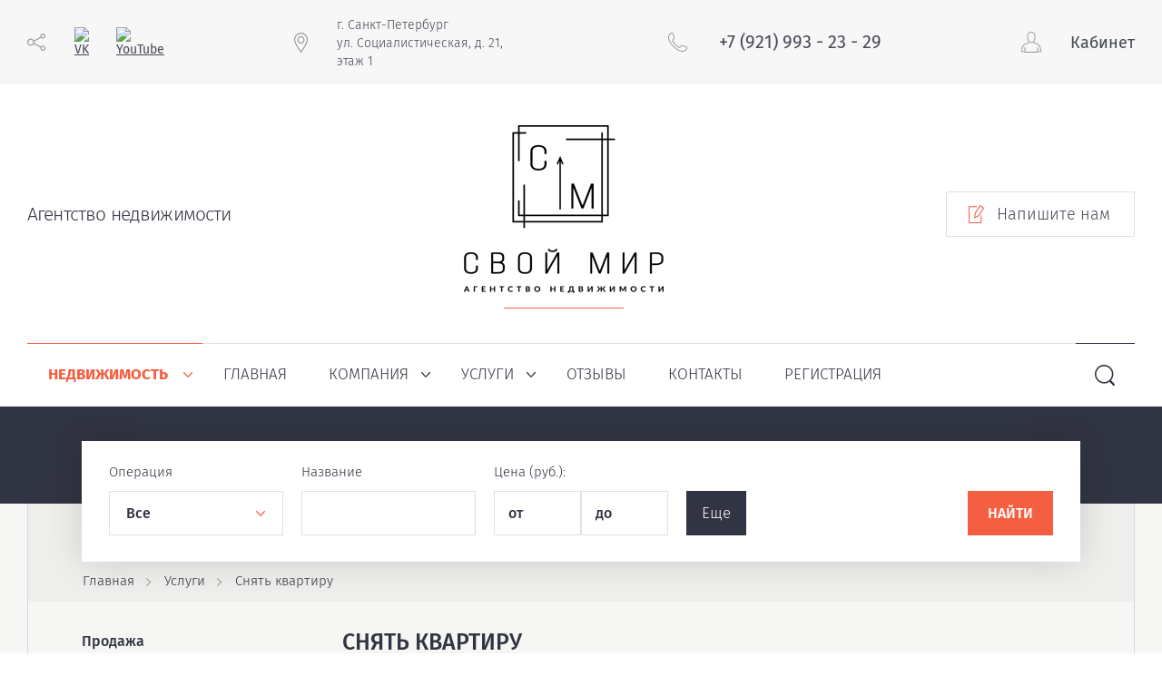

--- FILE ---
content_type: text/html; charset=utf-8
request_url: https://svoymirspb.ru/snyat-kvartiru
body_size: 14324
content:

<!doctype html>
<html lang="ru">
<head>
<meta charset="utf-8">
<meta name="robots" content="all"/>
<title>Снять квартиру</title>
<!-- assets.top -->
<script src="/g/libs/nocopy/1.0.0/nocopy.for.all.js" ></script>
<!-- /assets.top -->

<meta name="description" content="Снять квартиру">
<meta name="keywords" content="Снять квартиру">
<meta name="theme-color" content="#383838">
<meta name="SKYPE_TOOLBAR" content="SKYPE_TOOLBAR_PARSER_COMPATIBLE">
<meta name="viewport" content="width=device-width, initial-scale=1.0, maximum-scale=1.0, user-scalable=no">
<meta name="format-detection" content="telephone=no">
<meta http-equiv="x-rim-auto-match" content="none">

<script src="/g/libs/jquery/1.10.1/jquery.min.js"></script>
	<link rel="stylesheet" href="/g/css/styles_articles_tpl.css">
<link rel='stylesheet' type='text/css' href='/shared/highslide-4.1.13/highslide.min.css'/>
<script type='text/javascript' src='/shared/highslide-4.1.13/highslide-full.packed.js'></script>
<script type='text/javascript'>
hs.graphicsDir = '/shared/highslide-4.1.13/graphics/';
hs.outlineType = null;
hs.showCredits = false;
hs.lang={cssDirection:'ltr',loadingText:'Загрузка...',loadingTitle:'Кликните чтобы отменить',focusTitle:'Нажмите чтобы перенести вперёд',fullExpandTitle:'Увеличить',fullExpandText:'Полноэкранный',previousText:'Предыдущий',previousTitle:'Назад (стрелка влево)',nextText:'Далее',nextTitle:'Далее (стрелка вправо)',moveTitle:'Передвинуть',moveText:'Передвинуть',closeText:'Закрыть',closeTitle:'Закрыть (Esc)',resizeTitle:'Восстановить размер',playText:'Слайд-шоу',playTitle:'Слайд-шоу (пробел)',pauseText:'Пауза',pauseTitle:'Приостановить слайд-шоу (пробел)',number:'Изображение %1/%2',restoreTitle:'Нажмите чтобы посмотреть картинку, используйте мышь для перетаскивания. Используйте клавиши вперёд и назад'};</script>

            <!-- 46b9544ffa2e5e73c3c971fe2ede35a5 -->
            <script src='/shared/s3/js/lang/ru.js'></script>
            <script src='/shared/s3/js/common.min.js'></script>
        <link rel='stylesheet' type='text/css' href='/shared/s3/css/calendar.css' /><link rel="icon" href="/favicon.ico" type="image/vnd.microsoft.icon">

<!--s3_require-->
<link rel="stylesheet" href="/g/basestyle/1.0.1/article/article.css" type="text/css"/>
<link rel="stylesheet" href="/g/basestyle/1.0.1/user/user.css" type="text/css"/>
<link rel="stylesheet" href="/g/basestyle/1.0.1/article/article.blue.css" type="text/css"/>
<script type="text/javascript" src="/g/basestyle/1.0.1/article/article.js" async></script>
<link rel="stylesheet" href="/g/libs/jquery-popover/0.0.3/jquery.popover.theme.css" type="text/css"/>
<script type="text/javascript" src="/g/s3/misc/form/1.2.0/s3.form.js"></script>
<script type="text/javascript" src="/g/libs/jquery-popover/0.0.3/jquery.popover.min.js"></script>
<link rel="stylesheet" href="/g/basestyle/1.0.1/user/user.blue.css" type="text/css"/>
<script type="text/javascript" src="/g/basestyle/1.0.1/user/user.js" async></script>
<link rel="stylesheet" href="/g/templates/pages/2016.1/pages_additional_1_0/pages.additional.1.0.css" type="text/css"/>
<script type="text/javascript" src="/g/templates/pages/2016.1/pages_additional_1_0/pages.additional.1.0.js"></script>
<!--/s3_require-->

<link rel='stylesheet' type='text/css' href='/t/images/__csspatch/1/patch.css'/>





	<link rel="stylesheet" type="text/css" href="/g/shop2v2/default/css/theme.less.css"><script type="text/javascript" src="/g/printme.js"></script>
<script type="text/javascript" src="/g/shop2v2/default/js/tpl.js"></script>
<script type="text/javascript" src="/g/shop2v2/default/js/baron.min.js"></script>
<script type="text/javascript" src="/g/shop2v2/default/js/shop2.2.js"></script>
<script type="text/javascript">shop2.init({"productRefs": null,"apiHash": {"getSearchMatches":"b73b1886f28a220c40527ef91364cddd","getFolderCustomFields":"12882b2b87fba2c0bb27b8f49f981a0b","getProductListItem":"3bc21238772c848a0056dfc8da54539b","cartAddItem":"4d823f1f6556be96f6d280f06920552f","cartRemoveItem":"1670947c6e7235abf1bf4ea05a7a126e","cartUpdate":"e9cb51f4fbf479bf1abde25a45ff9498","cartRemoveCoupon":"f4da283335d2de86dad3398ebb76b460","cartAddCoupon":"825220dfee315b6cb6af0a1435cf9142","deliveryCalc":"6f7f926b5adc7c2bb27bb715bd18b597","printOrder":"6b2e15e27597a447cc68c0994ff2f963","cancelOrder":"1435bd245af2f2a41d2a6ee6fe79cd1e","cancelOrderNotify":"5a6e2528e5453e257f96f69826288c8f","repeatOrder":"0ce26959d8c762d903aeecdd88f4bd93","paymentMethods":"ee7b6eae8f0db0d8d61f94714165754b","compare":"e0cb3083625980ffd590fde71f059a28","getPromoProducts":"9d3c0536cb20cb3e1fe60752132f542d"},"verId": 2494105,"mode": "","step": "","uri": "/magazin","IMAGES_DIR": "/d/","my": {"accessory":"\u0410\u043a\u0441\u0435\u0441\u0441\u0443\u0430\u0440\u044b","kit":"\u041d\u0430\u0431\u043e\u0440","recommend":"\u0420\u0435\u043a\u043e\u043c\u0435\u043d\u0434\u0443\u0435\u043c\u044b\u0435","similar":"\u041f\u043e\u0445\u043e\u0436\u0438\u0435 \u043f\u0440\u0435\u0434\u043b\u043e\u0436\u0435\u043d\u0438\u044f","modification":"\u041c\u043e\u0434\u0438\u0444\u0438\u043a\u0430\u0446\u0438\u0438","show_sections":false,"price_fa_rouble":true,"buy_alias":"\u0417\u0430\u043a\u0430\u0437\u0430\u0442\u044c","special_alias":"Sale!","new_alias":"New","vendor_alias":"\u0417\u0430\u0441\u0442\u0440\u043e\u0439\u0449\u0438\u043a","hide_params":true,"hide_share":true,"hide_article":true}});</script>    <link rel="stylesheet" href="/t/v10362/images/theme0/theme.scss.css">

<script src="/g/s3/misc/eventable/0.0.1/s3.eventable.js" charset="utf-8"></script>
<script src="/g/s3/misc/math/0.0.1/s3.math.js" charset="utf-8"></script>
<script src="/t/v10362/images/js/menu.js" charset="utf-8"></script>

<link rel="stylesheet" href="/g/s3/lp/css//lightgallery.min.css">
<script type='text/javascript' src="/g/s3/lp/js//lightgallery.min.js"></script>

<script src="/t/v10362/images/js/plugins.js" charset="utf-8"></script>

<script src="/g/templates/shop2/2.67.2/js/main.js" charset="utf-8"></script>

<!--[if lt IE 10]>
<script src="/g/libs/ie9-svg-gradient/0.0.1/ie9-svg-gradient.min.js"></script>
<script src="/g/libs/jquery-placeholder/2.0.7/jquery.placeholder.min.js"></script>
<script src="/g/libs/jquery-textshadow/0.0.1/jquery.textshadow.min.js"></script>
<script src="/g/s3/misc/ie/0.0.1/ie.js"></script>
<![endif]-->
<!--[if lt IE 9]>
<script src="/g/libs/html5shiv/html5.js"></script>
<![endif]-->





<link rel="stylesheet" href="/t/v10362/images/site.addons.scss.css">

</head>
<body class=" page-in">
	<div class="overlay"></div>
	<div class="site-wrapper page-in" style="opacity: 0;">
		<header role="banner" class="site-header">
			<div class="top-panel-wr">
				<div class="top-panel-in panel-top">
			      					    <div class="soc-ico">
			        			        	<a href="https://vk.com/public191005194" target="blank" title="VK">
			        					        			<img src="/d/fgs16_vk_white.svg" alt="VK" />
			        					        	</a>			        	
			        			        	<a href="https://www.youtube.com/channel/UCZS6ZDNQ2VRI507sHEWDAbA" target="blank" title="YouTube">
			        					        			<img src="/d/fgs16_yt.png" alt="YouTube" />
			        					        	</a>			        	
			        			        </div>
				     	
				    					<div class="addres-top">
						<div class="addres-body">г. Санкт-Петербург                                 <br />
ул. Социалистическая, д. 21, этаж 1</div>
					</div>			
															<div class="site-phones">			
						<div class="phone-block">		
							 
							<div class="number"><a href="tel:+7 (921) 993 - 23 - 29">+7 (921) 993 - 23 - 29</a></div>
													</div>
						<div class="phone-desc"></div>
					</div>
							
					<div class="shop2-block login-form site-login">
	<div class="block-title">
		Кабинет	
	</div>
	<div class="block-body">
		<div class="login-form-title">Кабинет <span class="arr"></span></div>
					<form method="post" action="/registraciya">
				<input type="hidden" name="mode" value="login" />
				<div class="row">			
					<label class="field text row_login"><input type="text" name="login" id="login" placeholder="Логин" tabindex="1" value="" /></label>
				</div>
				<div class="row row_password">					
					<label class="field password"><input type="password" name="password" id="password" placeholder="Пароль" tabindex="2" value="" /></label>
				</div>
				<button type="submit" class="signin-btn" tabindex="3">Войти</button> <a class="forgot-password" href="/registraciya/forgot_password">Забыли пароль?</a>
			<re-captcha data-captcha="recaptcha"
     data-name="captcha"
     data-sitekey="6LddAuIZAAAAAAuuCT_s37EF11beyoreUVbJlVZM"
     data-lang="ru"
     data-rsize="invisible"
     data-type="image"
     data-theme="light"></re-captcha></form>
			<div class="clear-container"></div>
				<a href="/registraciya/register" class="register">Регистрация</a>
						<div class="g-auth__row g-auth__social-min">				
				



				
						<div class="g-form-field__title"><b>Также Вы можете войти через:</b></div>
			<div class="g-social">
																												<div class="g-social__row">
								<a href="/users/hauth/start/vkontakte?return_url=/snyat-kvartiru" class="g-social__item g-social__item--vk-large" rel="nofollow">Vkontakte</a>
							</div>
																
			</div>
			
		
	
			<div class="g-auth__personal-note">
									
			
							Я выражаю <a href="/registraciya/agreement" target="_blank">согласие на передачу и обработку персональных данных</a> в соответствии с <a href="/registraciya/policy" target="_blank">политикой конфиденциальности</a>
					</div>
				</div>
							
				
			</div>
</div>				</div>				
			</div>
			<div class="middle-block">
				<div class="site-descriptor site-name-desc">
					Агентство недвижимости
				</div>	
				
									<a class="comapany-name" href="https://svoymirspb.ru" title="На главную страницу">
													<div class="site-logo">
								<img src="/thumb/2/os2lyCmqTIAPIK8t869pyw/220r/d/svoj_mir_logo1.png" alt=""/>
							</div>
																	</a>
								<a href="" class="link-top call-back-btn"><span>Напишите нам</span></a>
			</div>
			<div class="fixed-panel-wr">
				<div class="menu-ico"></div>
				<div class="fixed-panel-in" id="menu">
					<nav class="menu-top-wrapper">
						<span class="close-menu-mobile"></span>
						<div class="folders-shared-wrapepr">
							<div class="folders-title">Недвижимость <span class="arrow"></span></div>
							<ul class="folders-shared"><li><a href="/magazin/folder/prodazha-1" >Продажа</a></li><li><a href="/magazin/folder/arenda" >Аренда</a></li><li><a href="/magazin/folder/uchastok" >участок</a></li><li><a href="/magazin/folder/komnata" >комната</a></li><li><a href="/magazin/folder/dom" >дом</a></li><li><a href="/magazin/folder/kommercheskaya" >коммерческая</a></li><li><a href="/magazin/folder/kvartira" >квартира</a></li><li><a href="/magazin/folder/garazh" >гараж</a></li><li><a href="/magazin/folder/dacha" >дача</a></li><li><a href="/magazin/folder/taunhaus" >таунхаус</a></li><li><a href="/magazin/folder/kottedzh" >коттедж</a></li></ul>						</div>
						<ul class="menu-top"><li><a href="/" >Главная</a></li><li class="has-child"><a href="/kompaniya" >Компания</a><ul class="level-2"><li><a href="/o-nas" >О нас</a></li><li><a href="/nashi-brokery" >Наши брокеры</a></li><li><a href="/karera" >Карьера</a></li><li><a href="/stati" >Статьи</a></li></ul></li><li class="has-child opened"><a href="/uslugi" >Услуги</a><ul class="level-2"><li><a href="/prodavajte-s-nami" >Продавайте с нами</a></li><li><a href="/individualshnyj-poisk" >Индивидуальный поиск</a></li><li><a href="/odobrenie-ipoteki" >Одобрение ипотеки</a></li><li class="opened active"><a href="/snyat-kvartiru" >Снять квартиру</a></li><li><a href="/sdat-kvartiru" >Сдать квартиру</a></li><li><a href="/dizajn" >Дизайн</a></li></ul></li><li><a href="/otzyvy" >Отзывы</a></li><li><a href="/kontakty" >Контакты</a></li><li><a href="/registraciya" >Регистрация</a></li></ul>						<div class="search-ico"></div>				
						<div class="site-search-wr">
							<div class="close-search"></div>
							<form class="search-form" action="/search" method="get">
								<input type="text" class="search-text" autocomplete="off" name="search" placeholder="Поиск по каталогу" />
								<input class="search-button" type="submit" value="" />
							<re-captcha data-captcha="recaptcha"
     data-name="captcha"
     data-sitekey="6LddAuIZAAAAAAuuCT_s37EF11beyoreUVbJlVZM"
     data-lang="ru"
     data-rsize="invisible"
     data-type="image"
     data-theme="light"></re-captcha></form>
						</div> 							
					</nav>
				</div>
			</div>
			
		</header> <!-- .site-header -->
				<div class="inner-page-line"></div>
				
				

		<div class="block-shop-search-wr page-in">
			<div class="mobile-filter">
				<div class="shop-search-ico">Расширенный поиск<span class="body-scroll"></span></div>
			</div>
			<div class="block-shop-search-in">
				<div class="shop-search-ico-fixed">Расширенный поиск<span></span></div>
				<div class="search-block-wr">
					<div class="close-mobile-search"></div>
					
														
	
<div class="shop2-block search-form ">
	<div class="block-body">
		<form action="/magazin/search" enctype="multipart/form-data">
			<input type="hidden" name="sort_by" value=""/>
			<div class="params-wr">
						
																																	<div class="row">
								<div class="row-title">Операция</div>
								<select name="s[prodaza_arenda_ipoteka_]">
									<option value="">Все</option>
																			<option value="29374100">Продажа</option>
																			<option value="29374300">Аренда</option>
																	</select>
							</div>						
																																																																																																																																																																																																																																																																																																																																																																																																																																																				
	
					
									<div class="row">
						<label class="row-title" for="shop2-name">Название</label>
						<input type="text" name="s[name]" size="20" id="shop2-name" value="" />
					</div>
					
														
								<div id="shop2_search_custom_fields"></div>
					
											<div class="row float">
							<div class="row-title">Цена (руб.):</div>
							<label><span>от</span>&nbsp;<input name="s[price][min]" type="text" size="5" class="small" placeholder="от" value="" /></label>
							&nbsp;
							<label><span>до</span>&nbsp;<input name="s[price][max]" type="text" size="5" class="small" value="" placeholder="до"/></label>
						</div>
							
							
											<div class="row">
							<label class="row-title" for="shop2-text">Текст:</label>
							<input type="text" name="search_text" size="20" id="shop2-text"  value="" />
						</div>
							
										<div id="shop2_search_global_fields">
						
			
			
										

											
			
												<div class="row">
						<div class="row-title">Тип объекта</div>
						<select name="s[tip_ob_ekta]">
							<option value="">Все</option>
															<option value="179084700">Дом</option>
															<option value="200748700">Квартира</option>
															<option value="200749700">Земельный участок</option>
															<option value="200750900">Частный дом</option>
															<option value="200751300">Дача</option>
															<option value="233114700">Готовый бизнес</option>
															<option value="30959101">Комната</option>
															<option value="94006101">Торговые площади</option>
															<option value="35951302">Универсальное помещение</option>
															<option value="35952702">Складское помещение</option>
															<option value="76298902">Коттедж</option>
															<option value="115163902">Клубный дом</option>
													</select>
					</div>
							

					
			
												<div class="row">
						<div class="row-title">Количество комнат</div>
						<select name="s[komnat]">
							<option value="">Все</option>
															<option value="141369500">1</option>
															<option value="141371300">2</option>
															<option value="141376300">3</option>
															<option value="141383900">4</option>
															<option value="141398500">5</option>
															<option value="251076708">7</option>
															<option value="251077308">15</option>
															<option value="73643109">6</option>
															<option value="36180913">19</option>
													</select>
					</div>
							

					
			
												<div class="row">
						<div class="row-title">Материал стен</div>
						<select name="s[material_sten]">
							<option value="">Все</option>
															<option value="123503900">Панельный</option>
															<option value="141368700">Кирпичный</option>
															<option value="141373300">Монолитно-кирпичный</option>
															<option value="141377500">Монолитный</option>
															<option value="141388500">-</option>
															<option value="141397700">Железобетонный</option>
															<option value="141401100">Пенобетон-кирпичный</option>
															<option value="141407900">Блок</option>
															<option value="174299300">Деревянный</option>
															<option value="174330300">Монолитно-каркасный</option>
															<option value="174339100">Брус</option>
															<option value="30959301">Газобетонный</option>
													</select>
					</div>
							

					
			
												
					<div class="row  float">
												
																			
													<div class="row-title">Общая площадь (кв.м.):</div>
							<label><span>от</span>&nbsp;<input name="s[obsaa_plosad_170][min]" type="text" size="5" class="small shop2-input-float" value="" placeholder="от"/></label>
							&nbsp;
							<label><span>до</span>&nbsp;<input name="s[obsaa_plosad_170][max]" type="text" size="5" class="small shop2-input-float" value="" placeholder="до"/></label>
											</div>

							

					
			
												
					<div class="row  float">
												
																			
													<div class="row-title">Жилая площадь (кв. м.):</div>
							<label><span>от</span>&nbsp;<input name="s[zilaa_plosad_][min]" type="text" size="5" class="small shop2-input-float" value="" placeholder="от"/></label>
							&nbsp;
							<label><span>до</span>&nbsp;<input name="s[zilaa_plosad_][max]" type="text" size="5" class="small shop2-input-float" value="" placeholder="до"/></label>
											</div>

							

					
			
												
					<div class="row  float">
												
																			
													<div class="row-title">Площадь кухни (кв. в.):</div>
							<label><span>от</span>&nbsp;<input name="s[plosad_kuhni][min]" type="text" size="5" class="small shop2-input-float" value="" placeholder="от"/></label>
							&nbsp;
							<label><span>до</span>&nbsp;<input name="s[plosad_kuhni][max]" type="text" size="5" class="small shop2-input-float" value="" placeholder="до"/></label>
											</div>

							

								
			
												
					<div class="row init">
												
																			
													<div class="row-title">Этаж:</div>
							<label><span>от</span>&nbsp;<input name="s[etaz][min]" type="text" size="5" class="small shop2-input-int" value="" placeholder="от"/></label>
							&nbsp;
							<label><span>до</span>&nbsp;<input name="s[etaz][max]" type="text" size="5" class="small shop2-input-int" value="" placeholder="до"/></label>
											</div>

							

					
			
												<div class="row">
						<div class="row-title">Планировка комнат</div>
						<select name="s[planirovka_komnat]">
							<option value="">Все</option>
															<option value="141369700">Изолированная</option>
															<option value="141371500">Раздельная</option>
															<option value="141374900">-</option>
															<option value="141382700">Перепланировка</option>
															<option value="141386100">Индивидуальная</option>
															<option value="141419700">Сталинка</option>
															<option value="174305500">Проходные комнаты</option>
															<option value="174310300">Смежно-изолированная</option>
															<option value="182012100">Смежная</option>
															<option value="223878300">Крупногабаритная</option>
															<option value="223878900">Свободная</option>
															<option value="10958301">Распашонка</option>
															<option value="65741702">Улучшенная</option>
													</select>
					</div>
							

								
			
												<div class="row">
						<div class="row-title">Санузел</div>
						<select name="s[sanuzel]">
							<option value="">Все</option>
															<option value="123504700">Совместный</option>
															<option value="141371700">Раздельный</option>
															<option value="141376500">2 санузла</option>
															<option value="141380300">-</option>
															<option value="141398700">2 совместных</option>
															<option value="30959701">4 санузла</option>
															<option value="135108301">2 раздельных</option>
															<option value="76298702">3 санузла</option>
															<option value="251075908">совмещенный</option>
															<option value="251076508">2</option>
															<option value="251076908">раздельный</option>
															<option value="74960709">1</option>
															<option value="226243909">5</option>
													</select>
					</div>
							

					
			
												<div class="row">
						<div class="row-title">Балкон</div>
						<select name="s[balkon]">
							<option value="">Все</option>
															<option value="141369900">Балкон застекленный</option>
															<option value="141372700">Балкон</option>
															<option value="141376700">Нет</option>
															<option value="141380500">-</option>
															<option value="141382900">2 балкона</option>
															<option value="141396900">Лоджия</option>
															<option value="141404700">2 балкона застекленных</option>
															<option value="141441100">Лоджия застекленная</option>
															<option value="174300700">Балкон + лоджия</option>
															<option value="174304700">Лоджия встроенная</option>
															<option value="236615900">2 лоджии застекленные</option>
															<option value="10958501">2 лоджии</option>
															<option value="436725509">терраса</option>
													</select>
					</div>
							

					
			
												<div class="row">
						<div class="row-title">Лифт</div>
						<select name="s[lift]">
							<option value="">Все</option>
															<option value="141370100">Есть</option>
															<option value="141375100">Грузовой и пассажирский</option>
															<option value="141376900">Нет</option>
															<option value="141378300">2 пассажирских и грузовой</option>
															<option value="141379500">-</option>
															<option value="248776500">3+</option>
													</select>
					</div>
							

					
			
												<div class="row">
						<div class="row-title">Ремонт</div>
						<select name="s[remont]">
							<option value="">Все</option>
															<option value="29374900">евроремонт</option>
															<option value="29375500">косметический</option>
															<option value="29375900">отсутствует</option>
															<option value="141370300">Евроремонт</option>
															<option value="141372900">-</option>
															<option value="141375300">Черновая отделка</option>
															<option value="141377100">Евростандарт</option>
															<option value="141378500">Косметический ремонт</option>
															<option value="141381900">Дизайнерский ремонт</option>
															<option value="141384100">Ремонт</option>
															<option value="141385100">Требуется ремонт</option>
															<option value="141387700">Ремонт от застройщика</option>
															<option value="141392700">Требуется внутренняя отделка</option>
															<option value="174299500">Требуется косметический ремонт</option>
															<option value="174306900">Чистовая отделка</option>
															<option value="248778100">После ремонта</option>
															<option value="127631501">Предчистовая отделка</option>
															<option value="35953302">Без отделки</option>
															<option value="65738302">Требуется легкий ремонт</option>
															<option value="123387104">хороший</option>
															<option value="123387304">частичный ремонт</option>
															<option value="123387504">требует ремонта</option>
															<option value="123387704">евро</option>
															<option value="123387904">с отделкой</option>
															<option value="251076308">дизайнерский</option>
															<option value="251077108">черновая отделка</option>
													</select>
					</div>
							

					
			
												<div class="row">
						<div class="row-title">Год постройки</div>
						<select name="s[god_postrojki]">
							<option value="">Все</option>
															<option value="123504900">1965</option>
															<option value="141370500">2005</option>
															<option value="141371900">1994</option>
															<option value="141373100">2009</option>
															<option value="141374100">2010</option>
															<option value="141375500">2018</option>
															<option value="141377300">1970</option>
															<option value="141378700">2012</option>
															<option value="141379700">1971</option>
															<option value="141380700">2014</option>
															<option value="141382100">2013</option>
															<option value="141383100">1954</option>
															<option value="141384300">1912</option>
															<option value="141385300">1897</option>
															<option value="141386900">1981</option>
															<option value="141387900">2019</option>
															<option value="141389500">2016</option>
															<option value="141391900">1986</option>
															<option value="141394100">1972</option>
															<option value="141395500">2008</option>
															<option value="141399300">1962</option>
															<option value="141400100">2020</option>
															<option value="141400900">2015</option>
															<option value="141403300">2017</option>
															<option value="141404900">2011</option>
															<option value="141406500">1961</option>
															<option value="141406900">1991</option>
															<option value="141408700">1973</option>
															<option value="141413100">1967</option>
															<option value="141413500">1975</option>
															<option value="141414100">2006</option>
															<option value="141415700">1989</option>
															<option value="141416500">1980</option>
															<option value="141418100">1990</option>
															<option value="141419900">1956</option>
															<option value="141421700">1917</option>
															<option value="141422100">1976</option>
															<option value="141424100">1978</option>
															<option value="141424500">1977</option>
															<option value="141424900">1959</option>
															<option value="141425900">1969</option>
															<option value="141429300">1947</option>
															<option value="141429900">1966</option>
															<option value="141436700">1983</option>
															<option value="141439100">2002</option>
															<option value="141446300">2003</option>
															<option value="141450900">2007</option>
															<option value="174301900">1852</option>
															<option value="174305700">1964</option>
															<option value="174309500">1963</option>
															<option value="174314700">1993</option>
															<option value="174330900">2021</option>
															<option value="223878500">1908</option>
															<option value="233112300">1882</option>
															<option value="233112700">1881</option>
															<option value="233113100">1906</option>
															<option value="233113500">1831</option>
															<option value="233114500">1900</option>
															<option value="248775900">1987</option>
															<option value="248777500">1979</option>
															<option value="268325500">1901</option>
															<option value="268326100">1861</option>
															<option value="268340900">1995</option>
															<option value="268342300">1984</option>
															<option value="282834500">1960</option>
															<option value="282834900">1867</option>
															<option value="10958901">1948</option>
															<option value="10959301">1968</option>
															<option value="46573701">1951</option>
															<option value="218225901">1880</option>
															<option value="24850502">1913</option>
															<option value="35951102">1860</option>
															<option value="65739702">1890</option>
															<option value="87014302">1904</option>
															<option value="121893904">2004</option>
															<option value="121894104">2000</option>
															<option value="121894304">1999</option>
															<option value="121894504">1998</option>
															<option value="121894704">1997</option>
															<option value="121894904">1996</option>
															<option value="121895104">1992</option>
															<option value="121895704">1914</option>
															<option value="123357504">1800</option>
															<option value="123357704">1801</option>
															<option value="123357904">1802</option>
															<option value="123358104">1803</option>
															<option value="123358304">1804</option>
															<option value="123358504">1805</option>
															<option value="123358704">1806</option>
															<option value="123358904">1807</option>
															<option value="123359104">1808</option>
															<option value="123359304">1809</option>
															<option value="123359504">1810</option>
															<option value="123359704">1811</option>
															<option value="123359904">1812</option>
															<option value="123360104">1813</option>
															<option value="123360304">1814</option>
															<option value="123360504">1815</option>
															<option value="123360704">1816</option>
															<option value="123360904">1817</option>
															<option value="123361104">1818</option>
															<option value="123361304">1819</option>
															<option value="123361504">1820</option>
															<option value="123361704">1821</option>
															<option value="123361904">1822</option>
															<option value="123362104">1823</option>
															<option value="123362304">1824</option>
															<option value="123362504">1825</option>
															<option value="123362704">1826</option>
															<option value="123362904">1827</option>
															<option value="123363104">1828</option>
															<option value="123363304">1829</option>
															<option value="123363504">1830</option>
															<option value="123363704">1832</option>
															<option value="123363904">1833</option>
															<option value="123364104">1834</option>
															<option value="123364304">1835</option>
															<option value="123364504">1836</option>
															<option value="123364704">1837</option>
															<option value="123364904">1838</option>
															<option value="123365104">1839</option>
															<option value="123365304">1840</option>
															<option value="123365504">1841</option>
															<option value="123365704">1842</option>
															<option value="123365904">1843</option>
															<option value="123366104">1844</option>
															<option value="123366304">1845</option>
															<option value="123366504">1846</option>
															<option value="123366704">1847</option>
															<option value="123366904">1848</option>
															<option value="123367104">1849</option>
															<option value="123367304">1850</option>
															<option value="123367504">1851</option>
															<option value="123367704">1853</option>
															<option value="123367904">1854</option>
															<option value="123368104">1855</option>
															<option value="123368304">1856</option>
															<option value="123368504">1857</option>
															<option value="123368704">1858</option>
															<option value="123368904">1859</option>
															<option value="123369104">1862</option>
															<option value="123369304">1863</option>
															<option value="123369504">1864</option>
															<option value="123369704">1865</option>
															<option value="123369904">1866</option>
															<option value="123370104">1868</option>
															<option value="123370304">1869</option>
															<option value="123370504">1870</option>
															<option value="123370704">1871</option>
															<option value="123370904">1872</option>
															<option value="123371104">1873</option>
															<option value="123371304">1874</option>
															<option value="123371504">1875</option>
															<option value="123371704">1876</option>
															<option value="123371904">1877</option>
															<option value="123372104">1878</option>
															<option value="123372304">1879</option>
															<option value="123372504">1883</option>
															<option value="123372704">1884</option>
															<option value="123372904">1885</option>
															<option value="123373104">1886</option>
															<option value="123373304">1887</option>
															<option value="123373504">1888</option>
															<option value="123373704">1889</option>
															<option value="123373904">1891</option>
															<option value="123374104">1892</option>
															<option value="123374304">1893</option>
															<option value="123374504">1894</option>
															<option value="123374704">1895</option>
															<option value="123374904">1896</option>
															<option value="123375104">1898</option>
															<option value="123375304">1899</option>
															<option value="123375504">1902</option>
															<option value="123375704">1903</option>
															<option value="123375904">1905</option>
															<option value="123376104">1907</option>
															<option value="123376304">1909</option>
															<option value="123376504">1910</option>
															<option value="123376704">1911</option>
															<option value="123376904">1915</option>
															<option value="123377104">1916</option>
															<option value="123377304">1918</option>
															<option value="123377504">1919</option>
															<option value="123377704">1920</option>
															<option value="123377904">1921</option>
															<option value="123378104">1922</option>
															<option value="123378304">1923</option>
															<option value="123378504">1924</option>
															<option value="123378704">1925</option>
															<option value="123378904">1926</option>
															<option value="123379104">1927</option>
															<option value="123379304">1928</option>
															<option value="123379504">1929</option>
															<option value="123379704">1930</option>
															<option value="123379904">1931</option>
															<option value="123380104">1932</option>
															<option value="123380304">1933</option>
															<option value="123380504">1934</option>
															<option value="123380704">1935</option>
															<option value="123380904">1936</option>
															<option value="123381104">1937</option>
															<option value="123381304">1938</option>
															<option value="123381504">1939</option>
															<option value="123381704">1940</option>
															<option value="123381904">1941</option>
															<option value="123382104">1942</option>
															<option value="123382304">1943</option>
															<option value="123382504">1944</option>
															<option value="123382704">1945</option>
															<option value="123382904">1946</option>
															<option value="123383104">1949</option>
															<option value="123383304">1950</option>
															<option value="123383504">1952</option>
															<option value="123383704">1953</option>
															<option value="123383904">1955</option>
															<option value="123384104">1957</option>
															<option value="123384304">1958</option>
															<option value="123384504">1974</option>
															<option value="123384704">1982</option>
															<option value="123384904">1985</option>
															<option value="123385104">1988</option>
															<option value="123385304">2001</option>
															<option value="251076108">2023</option>
															<option value="251077508">2024</option>
															<option value="251077708">2022</option>
													</select>
					</div>
							

					
			
												
					<div class="row init">
												
																			
													<div class="row-title">Год постройки (г):</div>
							<label><span>от</span>&nbsp;<input name="s[god_postrojki_1][min]" type="text" size="5" class="small shop2-input-int" value="" placeholder="от"/></label>
							&nbsp;
							<label><span>до</span>&nbsp;<input name="s[god_postrojki_1][max]" type="text" size="5" class="small shop2-input-int" value="" placeholder="до"/></label>
											</div>

							

																																</div>
							
									
											<div class="row">
							<div class="row-title">Результатов на странице</div>
							<select name="s[products_per_page]">
																																		<option value="6" selected="selected">6</option>
																										<option value="21">21</option>
																										<option value="36">36</option>
																										<option value="51">51</option>
																										<option value="66">66</option>
																										<option value="81">81</option>
																										<option value="96">96</option>
															</select>
						</div>
										
					<div class="butons-wrapper">
						<div class="more-params">Еще</div>
						<button type="submit" class="search-btn">Найти</button>
					</div>
							</div>
		<re-captcha data-captcha="recaptcha"
     data-name="captcha"
     data-sitekey="6LddAuIZAAAAAAuuCT_s37EF11beyoreUVbJlVZM"
     data-lang="ru"
     data-rsize="invisible"
     data-type="image"
     data-theme="light"></re-captcha></form>
		<div class="clear-container"></div>
	</div>
</div><!-- Search Form -->											
				</div>
			</div>
		</div>

		<div class="site-container">
			
<div class="site-path" data-url="/snyat-kvartiru"><a href="/">Главная</a><span></span><a href="/uslugi">Услуги</a><span></span>Снять квартиру</div>									<aside role="complementary" class="site-sidebar left">
				<nav class="menu-left-wrapper">
					<ul class="folders-left"><li><a href="/magazin/folder/prodazha-1" ><span>Продажа</span></a></li><li><a href="/magazin/folder/arenda" ><span>Аренда</span></a></li><li><a href="/magazin/folder/uchastok" ><span>участок</span></a></li><li><a href="/magazin/folder/komnata" ><span>комната</span></a></li><li><a href="/magazin/folder/dom" ><span>дом</span></a></li><li><a href="/magazin/folder/kommercheskaya" ><span>коммерческая</span></a></li><li><a href="/magazin/folder/kvartira" ><span>квартира</span></a></li><li><a href="/magazin/folder/garazh" ><span>гараж</span></a></li><li><a href="/magazin/folder/dacha" ><span>дача</span></a></li><li><a href="/magazin/folder/taunhaus" ><span>таунхаус</span></a></li><li><a href="/magazin/folder/kottedzh" ><span>коттедж</span></a></li></ul>				</nav>
							</aside>
									<main role="main" class="site-main">			
				<div class="site-main__inner">
				<h1>Снять квартиру</h1> 
				
			




	<p style="text-align: center;"><img alt="Снимок экрана 2020-10-21 в 18.03.34" height="379" src="/thumb/2/cf4Jye_TPiKLEHQ7bxgd9w/580r450/d/snimok_ekrana_2020-10-21_v_180334.png" style="border-width: 0" width="580" /></p>

<p><strong>&nbsp;Снять квартиру</strong></p>

<p>Обращаясь в наше агентство, за этой услугой - вы поймете, что сделали правильный выбор.</p>

<ul>
	<li>подберем квартиру по вашему запросу и вашему бюджету</li>
	<li>учтем все ваши пожелания</li>
	<li>сопроводим вас на каждом просмотре</li>
	<li>сможем представлять ваши интересы по доверенности</li>
	<li>сможем вам подобрать квартиру, даже если вы находитесь в другом городе</li>
</ul>

<p>&nbsp;</p>

<p>&nbsp;</p>

<p>&nbsp;</p>

	


<div class="default-txt_block">
	<div class="default-txt_block--title">Преимущества сотрудничества с нашим агентством</div>	<div class="default-txt_block--items">
				<div class="default-txt_block--item">
			<div class="default-txt_block--item-pic"><img src="/thumb/2/Uo0TvoN8ePYQLQkdqvcgog/360c240/d/snimok_ekrana_2020-10-21_v_174646.png" alt="только реальные квартиры" /></div>
			<div class="default-txt_block--item-text-wrap">
			<div class="default-txt_block--item-title">только реальные квартиры</div>			<div class="default-txt_block--item-text">Мы предлагаем только реальные квартиры.&nbsp;</div>						</div>
		</div>
				<div class="default-txt_block--item">
			<div class="default-txt_block--item-pic"><img src="/thumb/2/cYUGc7NMW_ahxk10tlcgvQ/360c240/d/snimok_ekrana_2020-10-21_v_174505.png" alt="Проверяем документы" /></div>
			<div class="default-txt_block--item-text-wrap">
			<div class="default-txt_block--item-title">Проверяем документы</div>			<div class="default-txt_block--item-text">Проверяем документы на арендуемую квартиру и документы собственников</div>						</div>
		</div>
				<div class="default-txt_block--item">
			<div class="default-txt_block--item-pic"><img src="/thumb/2/cM-NkbgxI7h9f5ZGJGyoQg/360c240/d/snimok_ekrana_2020-10-21_v_174420.png" alt="Составляем все документы" /></div>
			<div class="default-txt_block--item-text-wrap">
			<div class="default-txt_block--item-title">Составляем все документы</div>			<div class="default-txt_block--item-text">Составляем все необходимые документы по найму квартиры</div>						</div>
		</div>
			</div>
</div>

</div>
		</main> <!-- .site-main -->
	</div>

			<div class="form-bot">
		<div class="form-body">
			<div class="tpl-anketa" data-api-url="/-/x-api/v1/public/?method=form/postform&param[form_id]=8289300" data-api-type="form">
	<div class="close-form"></div>
			<div class="title">Подписаться на бесплатную рассылку!</div>		<form method="post" action="/snyat-kvartiru" data-s3-anketa-id="8289300">
		<input type="hidden" name="params[placeholdered_fields]" value="1" />
		<input type="hidden" name="form_id" value="8289300">
		<input type="hidden" name="tpl" value="global:form.minimal.2.2.67.tpl">
												<div class="tpl-field html_block"><p><strong>Подписаться</strong> на бесплатную рассылку!</p></div>
									        <div class="tpl-field type-email field-required">
        				
	          
	          <div class="field-value">
	          		            	<input  type="email" size="30" maxlength="100" value="" name="d[1]" required placeholder="Ваш e-mail *" />
	            	            	          </div>
	        </div>
	        		
		
		<div class="tpl-field tpl-field-button">
			<button type="submit" class="tpl-form-button">подписаться</button>
		</div>

		<re-captcha data-captcha="recaptcha"
     data-name="captcha"
     data-sitekey="6LddAuIZAAAAAAuuCT_s37EF11beyoreUVbJlVZM"
     data-lang="ru"
     data-rsize="invisible"
     data-type="image"
     data-theme="light"></re-captcha></form>
					</div>
		</div>		
	</div>		
		<footer role="contentinfo" class="site-footer">
		<div class="site-footer-in-top">
			<div class="top-panel-in">
			  				    <div class="soc-ico">
								        	<a href="https://vk.com/public191005194" target="blank" title="VK">
			        					        			<img src="/d/fgs16_vk_white.svg" alt="VK" />
			        					        	</a>			        	
			        			        	<a href="https://www.youtube.com/channel/UCZS6ZDNQ2VRI507sHEWDAbA" target="blank" title="YouTube">
			        					        			<img src="/d/fgs16_yt.png" alt="YouTube" />
			        					        	</a>			        	
			        			    </div>
			     	
			    				<div class="addres-top">
					<div class="addres-body">г. Санкт-Петербург                                 
ул. Социалистическая, д. 21, этаж 1</div>
				</div>
												<div class="site-phones">			
					<div class="phone-block">		
						 
						<div class="number"><a href="tel:+7 (921) 993 - 23 - 29">+7 (921) 993 - 23 - 29</a></div>
											</div>
									</div>
						
			</div>
			<div class="top-panel-middle">
				<nav class="menu-footer-wrap">
					<ul class="menu-footer"><li><a href="/" >Главная</a></li><li><a href="/kompaniya" >Компания</a><ul class="level-2"><li><a href="/o-nas" >О нас</a></li><li><a href="/nashi-brokery" >Наши брокеры</a></li><li><a href="/karera" >Карьера</a></li><li><a href="/stati" >Статьи</a></li></ul></li><li class="opened"><a href="/uslugi" >Услуги</a><ul class="level-2"><li><a href="/prodavajte-s-nami" >Продавайте с нами</a></li><li><a href="/individualshnyj-poisk" >Индивидуальный поиск</a></li><li><a href="/odobrenie-ipoteki" >Одобрение ипотеки</a></li><li class="opened active"><a href="/snyat-kvartiru" >Снять квартиру</a></li><li><a href="/sdat-kvartiru" >Сдать квартиру</a></li><li><a href="/dizajn" >Дизайн</a></li></ul></li><li><a href="/otzyvy" >Отзывы</a></li><li><a href="/kontakty" >Контакты</a></li><li><a href="/registraciya" >Регистрация</a></li></ul>				</nav>
								<div class="footer-form">
					<div class="tpl-anketa" data-api-url="/-/x-api/v1/public/?method=form/postform&param[form_id]=8289700" data-api-type="form">
	<div class="close-form"></div>
			<div class="title">Напишите нам</div>		<form method="post" action="/snyat-kvartiru" data-s3-anketa-id="8289700">
		<input type="hidden" name="params[placeholdered_fields]" value="1" />
		<input type="hidden" name="form_id" value="8289700">
		<input type="hidden" name="tpl" value="global:form.minimal.2.2.67.tpl">
									        <div class="tpl-field type-text field-required">
        				
	          
	          <div class="field-value">
	          		            	<input required  type="text" size="30" maxlength="100" value="" name="d[0]" placeholder="Имя *" />
	            	            	          </div>
	        </div>
	        						        <div class="tpl-field type-text field-required">
        				
	          
	          <div class="field-value">
	          		            	<input required  type="text" size="30" maxlength="100" value="" name="d[1]" placeholder="Телефон *" />
	            	            	          </div>
	        </div>
	        						        <div class="tpl-field type-email">
        				
	          
	          <div class="field-value">
	          		            	<input  type="email" size="30" maxlength="100" value="" name="d[2]"  placeholder="E-mail " />
	            	            	          </div>
	        </div>
	        						        <div class="tpl-field type-textarea">
        				
	          
	          <div class="field-value">
	          		            	<textarea   cols="50" rows="7" name="d[3]" placeholder="Текст"></textarea>
	            	            	          </div>
	        </div>
	        		
		
		<div class="tpl-field tpl-field-button">
			<button type="submit" class="tpl-form-button">Отправить</button>
		</div>

		<re-captcha data-captcha="recaptcha"
     data-name="captcha"
     data-sitekey="6LddAuIZAAAAAAuuCT_s37EF11beyoreUVbJlVZM"
     data-lang="ru"
     data-rsize="invisible"
     data-type="image"
     data-theme="light"></re-captcha></form>
					</div>
				</div>
							</div>		
		</div>
		<div class="footer-bot-block">
			<div class="site-name-bot">&copy; 2019 - 2026 Агентство недвижимости 
Свой Мир</div>			
			<div class="counter">
				<!--LiveInternet counter--><script type="text/javascript">
document.write('<a href="//www.liveinternet.ru/click" '+
'target="_blank"><img src="//counter.yadro.ru/hit?t12.5;r'+
escape(document.referrer)+((typeof(screen)=='undefined')?'':
';s'+screen.width+'*'+screen.height+'*'+(screen.colorDepth?
screen.colorDepth:screen.pixelDepth))+';u'+escape(document.URL)+
';h'+escape(document.title.substring(0,150))+';'+Math.random()+
'" alt="" title="LiveInternet: показано число просмотров за 24'+
' часа, посетителей за 24 часа и за сегодня" '+
'border="0" width="88" height="31"><\/a>')
</script><!--/LiveInternet-->
<!--__INFO2026-01-13 01:09:34INFO__-->

			</div>
			<div class="cupyright"><span style='font-size:14px;' class='copyright'><!--noindex-->
<span style="text-decoration:underline; cursor: pointer;" onclick="javascript:window.open('https://megagr'+'oup.ru/?utm_referrer='+location.hostname)" class="copyright">Megagroup.ru</span>

<!--/noindex--></span></div>	
		</div>
	</footer> <!-- .site-footer -->		
</div>

<div class="form-wrapper popup-form call-back">
	<div class="tpl-anketa" data-api-url="/-/x-api/v1/public/?method=form/postform&param[form_id]=8289100" data-api-type="form">
	<div class="close-form"></div>
			<div class="title">Напишите нам</div>		<form method="post" action="/snyat-kvartiru" data-s3-anketa-id="8289100">
		<input type="hidden" name="params[placeholdered_fields]" value="1" />
		<input type="hidden" name="form_id" value="8289100">
		<input type="hidden" name="tpl" value="global:form.minimal.2.2.67.tpl">
									        <div class="tpl-field type-text field-required">
        				
	          
	          <div class="field-value">
	          		            	<input required  type="text" size="30" maxlength="100" value="" name="d[0]" placeholder="Имя *" />
	            	            	          </div>
	        </div>
	        						        <div class="tpl-field type-email">
        				
	          
	          <div class="field-value">
	          		            	<input  type="email" size="30" maxlength="100" value="" name="d[1]"  placeholder="E-mail " />
	            	            	          </div>
	        </div>
	        						        <div class="tpl-field type-text field-required">
        				
	          
	          <div class="field-value">
	          		            	<input required  type="text" size="30" maxlength="100" value="" name="d[5]" placeholder="Телефон *" />
	            	            	          </div>
	        </div>
	        						        <div class="tpl-field type-textarea">
        				
	          
	          <div class="field-value">
	          		            	<textarea   cols="50" rows="7" name="d[6]" placeholder="Комментарий"></textarea>
	            	            	          </div>
	        </div>
	        		
		
		<div class="tpl-field tpl-field-button">
			<button type="submit" class="tpl-form-button">Отправить</button>
		</div>

		<re-captcha data-captcha="recaptcha"
     data-name="captcha"
     data-sitekey="6LddAuIZAAAAAAuuCT_s37EF11beyoreUVbJlVZM"
     data-lang="ru"
     data-rsize="invisible"
     data-type="image"
     data-theme="light"></re-captcha></form>
					</div>
</div>	


<script src="/t/v10362/images/js/flexFix.js" charset="utf-8"></script>

<!-- ID -->

<!-- assets.bottom -->
<!-- </noscript></script></style> -->
<script src="/my/s3/js/site.min.js?1768224484" ></script>
<script src="https://cp.onicon.ru/loader/6284f4f0b887eea9128b4582.js" data-auto async></script>
<script >/*<![CDATA[*/
var megacounter_key="0765bcb3caa38c52fd8f1cd8951d51e5";
(function(d){
    var s = d.createElement("script");
    s.src = "//counter.megagroup.ru/loader.js?"+new Date().getTime();
    s.async = true;
    d.getElementsByTagName("head")[0].appendChild(s);
})(document);
/*]]>*/</script>
<script >/*<![CDATA[*/
$ite.start({"sid":2474206,"vid":2494105,"aid":2958581,"stid":1,"cp":21,"active":true,"domain":"svoymirspb.ru","lang":"ru","trusted":false,"debug":false,"captcha":3,"onetap":[{"provider":"vkontakte","provider_id":"51935470","code_verifier":"3Eik2zzMGV3IgZOWNZO2GimW23MYNFNiWUVEEyTONZW"}]});
/*]]>*/</script>
<!-- /assets.bottom -->
</body>
</html>

--- FILE ---
content_type: text/css
request_url: https://svoymirspb.ru/g/libs/jquery-popover/0.0.3/jquery.popover.theme.css
body_size: 2826
content:
@charset "utf-8";.popover-body,.popover-wrap{max-width:100%;box-sizing:border-box}.popover-body,.tpl-field.type-checkbox .input-name,.tpl-field.type-multi_checkbox .input-name,.tpl-field.type-radio_group .input-name{vertical-align:middle}html.mobile.popover-opened,html.mobile.popover-opened>body{-webkit-overflow-scrolling:touch!important;overflow:auto!important;height:100%!important}.popover-container{position:fixed;top:0;left:0;z-index:99999;width:100%;direction:ltr}.popover-dim{display:none;position:fixed;top:0;right:0;bottom:0;left:0;background:#000;z-index:0;opacity:0;filter:alpha(opacity=0)}.popover-wrap{display:none;position:relative;flex:0 0 auto;margin:auto}.popover-close{z-index:2;position:absolute;cursor:pointer;background:url(data:image/svg+xml,%3Csvg%20version%3D%221.1%22%20baseProfile%3D%22full%22%20xmlns%3D%22http%3A%2F%2Fwww.w3.org%2F2000%2Fsvg%22%20xmlns%3Axlink%3D%22http%3A%2F%2Fwww.w3.org%2F1999%2Fxlink%22%20xmlns%3Aev%3D%22http%3A%2F%2Fwww.w3.org%2F2001%2Fxml-events%22%20xml%3Aspace%3D%22preserve%22%20x%3D%220px%22%20y%3D%220px%22%20width%3D%2216px%22%20height%3D%2216px%22%20%20viewBox%3D%220%200%2016%2016%22%20preserveAspectRatio%3D%22none%22%20shape-rendering%3D%22geometricPrecision%22%3E%3Cpath%20fill%3D%22%23575757%22%20d%3D%22M15.985%2C14.571%20L14.571%2C15.985%20L8.000%2C9.414%20L1.429%2C15.985%20L0.015%2C14.571%20L6.586%2C8.000%20L0.015%2C1.429%20L1.429%2C0.015%20L8.000%2C6.586%20L14.571%2C0.015%20L15.985%2C1.429%20L9.414%2C8.000%20L15.985%2C14.571%20Z%22%2F%3E%3C%2Fsvg%3E) center center no-repeat;width:16px;height:16px;top:22px;right:22px}.popover-loader,.popover-scrolling{top:0;right:0;bottom:0;left:0;z-index:1}.popover-body{border:4px solid #ff7045;position:relative;display:inline-block;width:400px;padding:55px 30px 25px;background:#fff;font-family:Arial,Helvetica,sans-serif}.popover-body:after,.popover-body:before{content:"";display:table}.popover-body:after{clear:both}.popover-loader{display:none;background:url([data-uri]) center no-repeat rgba(255,255,255,.8);position:absolute;margin:5px;cursor:pointer}.popover-scrolling{position:fixed;height:100%;width:100%;overflow:auto;display:-webkit-box;display:-moz-box;display:-ms-flexbox;display:-webkit-flex;display:flex;align-items:flex-start;-ms-flex-align:start;padding:20px;box-sizing:border-box}.popover-scrolling.disable{overflow:hidden;z-index:-1}.popover-body .title{color:#333;font-size:17px;text-align:center;text-transform:uppercase;padding-bottom:15px;margin-bottom:14px;font-weight:700;border-bottom:1px solid #d8d8d8}.popover-body .field-title{color:#888;padding-bottom:4px}.popover-body .tpl-field{padding-bottom:15px;font-size:14px}.popover-body .tpl-field input[type=text],.popover-body .tpl-field input[type=email],.popover-body .tpl-field select,.popover-body .tpl-field textarea{font-family:Arial;height:40px;border-radius:4px;border:1px solid #dadada;box-sizing:border-box;width:100%;outline:0;transition:all .2s;padding:10px 20px}.popover-body .tpl-field input[type=text]:hover,.popover-body .tpl-field input[type=email]:hover,.popover-body .tpl-field select:hover,.popover-body .tpl-field textarea:hover{border-color:#c8c8c8;box-shadow:0 2px 4px rgba(0,0,0,.05)}.popover-body .tpl-field input[type=text]:focus,.popover-body .tpl-field input[type=email]:focus,.popover-body .tpl-field select:focus,.popover-body .tpl-field textarea:focus{border-color:#7f7f7f}.popover-body .tpl-field select{height:auto;min-height:40px}.popover-body .tpl-field.type-calendar input,.popover-body .tpl-field.type-calendar_interval input{max-width:115px}.popover-body .tpl-field.type-calendar .calendar-label,.popover-body .tpl-field.type-calendar_interval .calendar-label{display:inline-block;margin-right:5px}.tpl-field.type-checkbox ul,.tpl-field.type-multi_checkbox ul,.tpl-field.type-radio_group ul{padding:0;margin:0;list-style:none}.tpl-field.type-checkbox label,.tpl-field.type-multi_checkbox label,.tpl-field.type-radio_group label{display:inline-block}.tpl-field.type-checkbox input,.tpl-field.type-multi_checkbox input,.tpl-field.type-radio_group input{display:none}.tpl-field.type-checkbox input:checked+.input-checked,.tpl-field.type-multi_checkbox input:checked+.input-checked,.tpl-field.type-radio_group input:checked+.input-checked{background:url(data:image/svg+xml,%3Csvg%20version%3D%221.1%22%20baseProfile%3D%22full%22%20xmlns%3D%22http%3A%2F%2Fwww.w3.org%2F2000%2Fsvg%22%20xmlns%3Axlink%3D%22http%3A%2F%2Fwww.w3.org%2F1999%2Fxlink%22%20xmlns%3Aev%3D%22http%3A%2F%2Fwww.w3.org%2F2001%2Fxml-events%22%20xml%3Aspace%3D%22preserve%22%20x%3D%220px%22%20y%3D%220px%22%20width%3D%2212px%22%20height%3D%228px%22%20%20viewBox%3D%220%200%2012%208%22%20preserveAspectRatio%3D%22none%22%20shape-rendering%3D%22geometricPrecision%22%3E%3Cpath%20fill%3D%22%23949494%22%20d%3D%22M12.014%2C0.818%20L5.095%2C8.015%20L-0.014%2C2.715%20L0.697%2C1.985%20L5.072%2C6.531%20L11.325%2C0.111%20L12.014%2C0.818%20Z%22%2F%3E%3C%2Fsvg%3E) center center no-repeat}.tpl-field.type-checkbox li,.tpl-field.type-multi_checkbox li,.tpl-field.type-radio_group li{padding-bottom:3px}.tpl-field.type-checkbox .input-checked,.tpl-field.type-multi_checkbox .input-checked,.tpl-field.type-radio_group .input-checked{display:inline-block;vertical-align:middle;width:20px;margin:0 7px 1px 0;height:20px;box-sizing:border-box;border:1px solid #dadada}.tpl-field.type-radio_group .input-checked{border-radius:50%}.tpl-field.type-radio_group input:checked+.input-checked{background:url(data:image/svg+xml,%3Csvg%20version%3D%221.1%22%20baseProfile%3D%22full%22%20xmlns%3D%22http%3A%2F%2Fwww.w3.org%2F2000%2Fsvg%22%20xmlns%3Axlink%3D%22http%3A%2F%2Fwww.w3.org%2F1999%2Fxlink%22%20xmlns%3Aev%3D%22http%3A%2F%2Fwww.w3.org%2F2001%2Fxml-events%22%20xml%3Aspace%3D%22preserve%22%20x%3D%220px%22%20y%3D%220px%22%20width%3D%2212px%22%20height%3D%2212px%22%20%20viewBox%3D%220%200%2012%2012%22%20preserveAspectRatio%3D%22none%22%20shape-rendering%3D%22geometricPrecision%22%3E%3Cpath%20fill%3D%22%23949494%22%20d%3D%22M6.000%2C-0.000%20C9.314%2C-0.000%2012.000%2C2.686%2012.000%2C6.000%20C12.000%2C9.314%209.314%2C12.000%206.000%2C12.000%20C2.686%2C12.000%20-0.000%2C9.314%20-0.000%2C6.000%20C-0.000%2C2.686%202.686%2C-0.000%206.000%2C-0.000%20Z%22%2F%3E%3C%2Fsvg%3E) center center no-repeat}.popover-body .tpl-field textarea{height:120px}body .popover-body .tpl-field.type-upload input{border-radius:4px;color:#fff;outline:0;border:none;font-family:Arial;font-size:14px;padding:6px 15px;box-sizing:border-box;background-color:#ff7044;transition:all .2s}body .popover-body .tpl-field.type-upload input:hover{background-color:#ff8e6c}body .popover-body .tpl-field.type-upload input:active{background-color:#f26a41}body .popover-body .tpl-field.tpl-field-button button{border-radius:4px;color:#fff;outline:0;display:block;border:none;font-family:Arial;width:100%;font-size:16px;padding:16px 20px;box-sizing:border-box;background-color:#ff7044;transition:all .2s}body .popover-body .tpl-field.tpl-field-button button:hover{background-color:#ff8e6c}body .popover-body .tpl-field.tpl-field-button button:active{background-color:#f26a41}@media all and (max-width:480px){.popover-body{padding:55px 15px 25px}}

--- FILE ---
content_type: text/css
request_url: https://svoymirspb.ru/t/images/__csspatch/1/patch.css
body_size: 62
content:
html .products-wrapper { background-color: rgb(49, 52, 66); }
html .main-block-tab-wr::after { background-image: linear-gradient(to left, rgba(244, 95, 65, 0) 0%, rgba(244, 95, 65, 0) 100%); }


--- FILE ---
content_type: text/css
request_url: https://svoymirspb.ru/t/v10362/images/theme0/theme.scss.css
body_size: 76482
content:
@charset "utf-8";
.close-form {
  position: absolute;
  width: 28px;
  height: 28px;
  cursor: pointer; }

.site-btn, .search-btn, .shop2-filter .shop2-filter-go, .buy-one-click, .comment-wr .tpl-auth .pull-right, input[type="submit"], button, .shop2-block.login-form .block-body .signin-btn, .shop2-block.login-form .block-body .my-orders {
  display: inline-block;
  text-decoration: none;
  padding: 15px 23px 14px;
  border: 0;
  outline: none;
  color: #fff;
  background: #f45f41;
  text-transform: uppercase;
  font-size: 16px;
  font-weight: 500; }
  .site-btn:hover, .search-btn:hover, .shop2-filter .shop2-filter-go:hover, .buy-one-click:hover, .comment-wr .tpl-auth .pull-right:hover, input[type="submit"]:hover, button:hover, .shop2-block.login-form .block-body .signin-btn:hover, .shop2-block.login-form .block-body .my-orders:hover {
    background: #f57359; }
  .site-btn:active, .search-btn:active, .shop2-filter .shop2-filter-go:active, .buy-one-click:active, .comment-wr .tpl-auth .pull-right:active, input[type="submit"]:active, button:active, .shop2-block.login-form .block-body .signin-btn:active, .shop2-block.login-form .block-body .my-orders:active {
    padding: 16px 23px 13px;
    background: #f34b29; }
  .site-btn.disabled, .search-btn.disabled, .shop2-filter .shop2-filter-go.disabled, .buy-one-click.disabled, .comment-wr .tpl-auth .pull-right.disabled, input[type="submit"].disabled, button.disabled, .shop2-block.login-form .block-body .signin-btn.disabled, .shop2-block.login-form .block-body .my-orders.disabled {
    background: #f6f6f4;
    color: #afafae; }
    .site-btn.disabled:active, .search-btn.disabled:active, .shop2-filter .shop2-filter-go.disabled:active, .buy-one-click.disabled:active, .comment-wr .tpl-auth .pull-right.disabled:active, input[type="submit"].disabled:active, button.disabled:active, .shop2-block.login-form .block-body .signin-btn.disabled:active, .shop2-block.login-form .block-body .my-orders.disabled:active {
      padding: 15px 23px 14px; }

.site-btn2, .more-params {
  cursor: pointer;
  border: 0;
  color: #fff;
  display: inline-block;
  font-size: 17px;
  font-weight: 200;
  padding: 14px 18px;
  background: #313442; }
  .site-btn2:hover, .more-params:hover {
    background: #3c4051; }
  .site-btn2:active, .more-params:active {
    padding: 15px 18px 13px;
    background: #f34b29; }

html {
  font-family: sans-serif;
  -ms-text-size-adjust: 100%;
  -webkit-text-size-adjust: 100%;
  overflow-y: scroll; }

body {
  margin: 0; }

article, aside, details, figcaption, figure, footer, header, hgroup, main, menu, nav, section, summary {
  display: block; }

audio, canvas, progress, video {
  display: inline-block;
  vertical-align: baseline; }

audio:not([controls]) {
  display: none;
  height: 0; }

[hidden], template {
  display: none; }

a {
  background-color: transparent; }

a:active, a:hover {
  outline: 0; }

abbr[title] {
  border-bottom: 1px dotted; }

b, strong {
  font-weight: 700; }

dfn {
  font-style: italic; }

h1 {
  font-size: 2em;
  margin: 0.67em 0; }

mark {
  background: #ff0;
  color: #000; }

small {
  font-size: 80%; }

sub, sup {
  font-size: 75%;
  line-height: 0;
  position: relative;
  vertical-align: baseline; }

sup {
  top: -0.5em; }

sub {
  bottom: -0.25em; }

img {
  border: 0; }

svg:not(:root) {
  overflow: hidden; }

figure {
  margin: 1em 40px; }

hr {
  box-sizing: content-box;
  height: 0; }

pre {
  overflow: auto; }

code, kbd, pre, samp {
  font-family: monospace, monospace;
  font-size: 1em; }

button, input, optgroup, select, textarea {
  font: inherit;
  margin: 0; }

button {
  overflow: visible; }

button, select {
  text-transform: none; }

button, html input[type="button"], input[type="reset"], input[type="submit"] {
  -webkit-appearance: button;
  cursor: pointer; }

button[disabled], html input[disabled] {
  cursor: default; }

button::-moz-focus-inner, input::-moz-focus-inner {
  border: 0;
  padding: 0; }

input {
  line-height: normal; }

input[type="checkbox"], input[type="radio"] {
  box-sizing: border-box;
  padding: 0; }

input[type="number"]::-webkit-inner-spin-button, input[type="number"]::-webkit-outer-spin-button {
  height: auto; }

input[type="search"] {
  -webkit-appearance: textfield;
  box-sizing: content-box; }

input[type="search"]::-webkit-search-cancel-button, input[type="search"]::-webkit-search-decoration {
  -webkit-appearance: none; }

fieldset {
  border: 1px solid silver;
  margin: 0 2px;
  padding: 0.35em 0.625em 0.75em; }

legend {
  border: 0;
  padding: 0; }

textarea {
  overflow: auto; }

optgroup {
  font-weight: 700; }

table {
  border-collapse: collapse; }
/*border-spacing:0*/
/*td,th{padding:0}*/
@media print {
  * {
    background: transparent !important;
    color: #000 !important;
    box-shadow: none !important;
    text-shadow: none !important; }

  a, a:visited {
    text-decoration: underline; }

  a[href]:after {
    content: " (" attr(href) ")"; }

  abbr[title]:after {
    content: " (" attr(title) ")"; }

  pre, blockquote {
    border: 1px solid #999;
    page-break-inside: avoid; }

  thead {
    display: table-header-group; }

  tr, img {
    page-break-inside: avoid; }

  img {
    max-width: 100% !important; }

  @page {
    margin: 0.5cm; }

  p, h2, h3 {
    orphans: 3;
    widows: 3; }

  h2, h3 {
    page-break-after: avoid; } }

.hide {
  display: none; }

.show {
  display: block; }

.invisible {
  visibility: hidden; }

.visible {
  visibility: visible; }

.reset-indents {
  padding: 0;
  margin: 0; }

.reset-font {
  line-height: 0;
  font-size: 0; }

.clear-list {
  list-style: none;
  padding: 0;
  margin: 0; }

.clearfix:before, .clearfix:after {
  display: table;
  content: "";
  line-height: 0;
  font-size: 0; }
  .clearfix:after {
    clear: both; }

.clear {
  visibility: hidden;
  clear: both;
  height: 0;
  font-size: 1px;
  line-height: 0; }

.clear-self::after {
  display: block;
  visibility: hidden;
  clear: both;
  height: 0;
  content: ''; }

.overflowHidden {
  overflow: hidden; }

.thumb, .YMaps, .ymaps-map {
  color: #000; }

.table {
  display: table; }
  .table .tr {
    display: table-row; }
    .table .tr .td {
      display: table-cell; }

.table0, .table1, .table2 {
  border-collapse: collapse; }
  .table0 td, .table1 td, .table2 td {
    padding: 0.5em; }

.table1, .table2 {
  border: 1px solid #afafaf; }
  .table1 td, .table2 td, .table1 th, .table2 th {
    border: 1px solid #afafaf; }

.table2 th {
  padding: 0.5em;
  color: #fff;
  background: #f00; }

@font-face {
  font-family: "Fira  Sans";
  font-display: swap;
  src: url("/g/fonts/fira_sans/fira_sans-r.eot");
  src: url("/g/fonts/fira_sans/fira_sans-r.eot?#iefix") format("embedded-opentype"), url("/g/fonts/fira_sans/fira_sans-r.woff2") format("woff2"), url("/g/fonts/fira_sans/fira_sans-r.woff") format("woff"), url("/g/fonts/fira_sans/fira_sans-r.ttf") format("truetype"), url("/g/fonts/fira_sans/fira_sans-r.svg#Fira  Sans") format("svg");
  font-weight: normal;
  font-style: normal; }

@font-face {
  font-family: "Fira  Sans";
  font-display: swap;
  src: url("/g/fonts/fira_sans/fira_sans-l.eot");
  src: url("/g/fonts/fira_sans/fira_sans-l.eot?#iefix") format("embedded-opentype"), url("/g/fonts/fira_sans/fira_sans-l.woff2") format("woff2"), url("/g/fonts/fira_sans/fira_sans-l.woff") format("woff"), url("/g/fonts/fira_sans/fira_sans-l.ttf") format("truetype"), url("/g/fonts/fira_sans/fira_sans-l.svg#Fira  Sans") format("svg");
  font-weight: 200;
  font-style: normal; }

@font-face {
  font-family: "Fira  Sans";
  font-display: swap;
  src: url("/g/fonts/fira_sans/fira_sans-b.eot");
  src: url("/g/fonts/fira_sans/fira_sans-b.eot?#iefix") format("embedded-opentype"), url("/g/fonts/fira_sans/fira_sans-b.woff2") format("woff2"), url("/g/fonts/fira_sans/fira_sans-b.woff") format("woff"), url("/g/fonts/fira_sans/fira_sans-b.ttf") format("truetype"), url("/g/fonts/fira_sans/fira_sans-b.svg#Fira  Sans") format("svg");
  font-weight: bold;
  font-style: normal; }

@font-face {
  font-family: "Fira  Sans";
  font-display: swap;
  src: url("/g/fonts/fira_sans/fira_sans-bl.eot");
  src: url("/g/fonts/fira_sans/fira_sans-bl.eot?#iefix") format("embedded-opentype"), url("/g/fonts/fira_sans/fira_sans-bl.woff2") format("woff2"), url("/g/fonts/fira_sans/fira_sans-bl.woff") format("woff"), url("/g/fonts/fira_sans/fira_sans-bl.ttf") format("truetype"), url("/g/fonts/fira_sans/fira_sans-bl.svg#Fira  Sans") format("svg");
  font-weight: 900;
  font-style: normal; }

@font-face {
  font-family: "Fira  Sans";
  font-display: swap;
  src: url("/g/fonts/fira_sans/fira_sans-m.eot");
  src: url("/g/fonts/fira_sans/fira_sans-m.eot?#iefix") format("embedded-opentype"), url("/g/fonts/fira_sans/fira_sans-m.woff2") format("woff2"), url("/g/fonts/fira_sans/fira_sans-m.woff") format("woff"), url("/g/fonts/fira_sans/fira_sans-m.ttf") format("truetype"), url("/g/fonts/fira_sans/fira_sans-m.svg#Fira  Sans") format("svg");
  font-weight: 500;
  font-style: normal; }

@font-face {
  font-family: "Fira  Sans";
  font-display: swap;
  src: url("/g/fonts/fira_sans/fira_sans-i.eot");
  src: url("/g/fonts/fira_sans/fira_sans-i.eot?#iefix") format("embedded-opentype"), url("/g/fonts/fira_sans/fira_sans-i.woff2") format("woff2"), url("/g/fonts/fira_sans/fira_sans-i.woff") format("woff"), url("/g/fonts/fira_sans/fira_sans-i.ttf") format("truetype"), url("/g/fonts/fira_sans/fira_sans-i.svg#Fira  Sans") format("svg");
  font-weight: normal;
  font-style: italic; }

@font-face {
  font-family: "Fira  Sans";
  font-display: swap;
  src: url("/g/fonts/fira_sans/fira_sans-b-i.eot");
  src: url("/g/fonts/fira_sans/fira_sans-b-i.eot?#iefix") format("embedded-opentype"), url("/g/fonts/fira_sans/fira_sans-b-i.woff2") format("woff2"), url("/g/fonts/fira_sans/fira_sans-b-i.woff") format("woff"), url("/g/fonts/fira_sans/fira_sans-b-i.ttf") format("truetype"), url("/g/fonts/fira_sans/fira_sans-b-i.svg#Fira  Sans") format("svg");
  font-weight: bold;
  font-style: italic; }

.owl-loaded .animated {
  -webkit-animation-duration: 1000ms;
  animation-duration: 1000ms;
  -webkit-animation-fill-mode: both;
  animation-fill-mode: both; }
  .owl-loaded .owl-animated-in {
    z-index: 0; }
  .owl-loaded .owl-animated-out {
    z-index: 1; }
  .owl-loaded .fadeOut {
    -webkit-animation-name: fadeOut;
    animation-name: fadeOut; }

@-webkit-keyframes fadeOut {
  0% {
    opacity: 1; }

  100% {
    opacity: 0; } }

@-moz-keyframes fadeOut {
  0% {
    opacity: 1; }

  100% {
    opacity: 0; } }

@-o-keyframes fadeOut {
  0% {
    opacity: 1; }

  100% {
    opacity: 0; } }

@keyframes fadeOut {
  0% {
    opacity: 1; }

  100% {
    opacity: 0; } }

.owl-height {
  -webkit-transition: height 500ms ease-in-out;
  -moz-transition: height 500ms ease-in-out;
  -o-transition: height 500ms ease-in-out;
  -ms-transition: height 500ms ease-in-out;
  transition: height 500ms ease-in-out; }

.owl-loaded {
  width: 100%;
  -webkit-tap-highlight-color: transparent;
  position: relative;
  z-index: 1; }
  .owl-loaded .owl-stage {
    position: relative;
    -ms-touch-action: pan-Y; }
  .owl-loaded .owl-stage:after {
    content: ".";
    display: block;
    clear: both;
    visibility: hidden;
    line-height: 0;
    height: 0; }
  .owl-loaded .owl-stage-outer {
    position: relative;
    display: block;
    overflow: hidden;
    width: 100%;
    z-index: 1; }
  .owl-loaded .owl-nav .owl-prev, .owl-loaded .owl-nav .owl-next, .owl-loaded .owl-dot {
    cursor: pointer;
    cursor: hand;
    -webkit-user-select: none;
    -khtml-user-select: none;
    -moz-user-select: none;
    -ms-user-select: none;
    user-select: none; }
  .owl-loaded.owl-loading {
    opacity: 0;
    display: block; }
  .owl-loaded.owl-hidden {
    opacity: 0; }
  .owl-loaded .owl-refresh .owl-item {
    display: none; }
  .owl-loaded .owl-item {
    float: left;
    position: relative;
    float: left;
    -webkit-backface-visibility: none;
    -webkit-tap-highlight-color: transparent;
    -webkit-touch-callout: none;
    -webkit-user-select: none;
    -moz-user-select: none;
    -ms-user-select: none;
    user-select: none;
    outline: none; }
    .owl-loaded .owl-item img {
      display: block;
      width: 100%; }
  .owl-loaded.owl-text-select-on .owl-item {
    -webkit-user-select: auto;
    -moz-user-select: auto;
    -ms-user-select: auto;
    user-select: auto; }
  .owl-loaded .owl-grab {
    cursor: move;
    cursor: -webkit-grab;
    cursor: -o-grab;
    cursor: -ms-grab;
    cursor: grab; }
  .owl-loaded.owl-rtl {
    direction: rtl; }
  .owl-loaded.owl-rtl .owl-item {
    float: right; }
  .owl-loaded .owl-item .owl-lazy {
    opacity: 0;
    -webkit-transition: opacity 400ms ease;
    -moz-transition: opacity 400ms ease;
    -o-transition: opacity 400ms ease;
    -ms-transition: opacity 400ms ease;
    transition: opacity 400ms ease; }
  .owl-loaded .owl-video-wrapper {
    position: relative;
    height: 100%;
    background: #000; }
  .owl-loaded .owl-video-play-icon {
    position: absolute;
    height: 80px;
    width: 80px;
    left: 50%;
    top: 50%;
    margin-left: -40px;
    margin-top: -40px;
    background: url("owl.video.play.png") no-repeat;
    cursor: pointer;
    z-index: 1;
    -webkit-backface-visibility: hidden;
    -webkit-transition: scale 100ms ease;
    -moz-transition: scale 100ms ease;
    -o-transition: scale 100ms ease;
    -ms-transition: scale 100ms ease;
    transition: scale 100ms ease; }
  .owl-loaded .owl-video-play-icon:hover {
    -webkit-transition: scale(1.3, 1.3);
    -moz-transition: scale(1.3, 1.3);
    -o-transition: scale(1.3, 1.3);
    -ms-transition: scale(1.3, 1.3);
    transition: scale(1.3, 1.3); }
  .owl-loaded .owl-video-playing .owl-video-tn, .owl-loaded .owl-video-playing .owl-video-play-icon {
    display: none; }
  .owl-loaded .owl-video-tn {
    opacity: 0;
    height: 100%;
    background-position: 50% 50%;
    background-repeat: no-repeat;
    background-size: contain;
    -webkit-transition: opacity 400ms ease;
    -moz-transition: opacity 400ms ease;
    -o-transition: opacity 400ms ease;
    -ms-transition: opacity 400ms ease;
    transition: opacity 400ms ease; }
  .owl-loaded .owl-video-frame {
    position: relative;
    z-index: 1; }

.no-js .owl-loaded {
  display: block; }

#shop2-alert-overlay {
  background: none; }

#shop2-alert.shop2-alert--map {
  max-width: 900px;
  width: 100%;
  max-height: 600px;
  height: 100%;
  -webkit-box-sizing: border-box;
  -moz-box-sizing: border-box;
  box-sizing: border-box;
  -webkit-box-shadow: none;
  -moz-box-shadow: none;
  box-shadow: none; }
  #shop2-alert.shop2-alert--map:before {
    content: "";
    position: absolute;
    left: -10px;
    right: -10px;
    top: -10px;
    bottom: -10px;
    border: 10px solid rgba(0, 0, 0, 0.6);
    border-radius: 6px; }

@media (max-width: 900px) {
  #shop2-alert.shop2-alert--map {
    border-radius: 0; } }

#shop2-alert-map {
  max-width: 900px;
  width: auto;
  position: absolute;
  left: 20px;
  right: 20px;
  top: 60px;
  bottom: 20px;
  height: auto; }

#shop2-alert-ok, #shop2-alert-ok:hover, #shop2-alert-ok:active {
  position: absolute;
  top: 0;
  right: 0;
  height: 60px;
  width: 60px;
  font-size: 0;
  padding: 0;
  margin: 0;
  border: none;
  -webkit-box-shadow: none;
  -moz-box-shadow: none;
  box-shadow: none;
  background: url([data-uri])  50% 50% no-repeat; }

.inner-page-line {
  height: 107px;
  background: #313442; }

.block-shop-search-wr {
  position: relative;
  z-index: 9;
  padding: 0 60px;
  margin: -69px auto;
  max-width: 1220px;
  width: 100%;
  box-sizing: border-box; }
  .block-shop-search-wr .shop2-color-ext-select .shop2-color-ext-options li {
    margin: 9px 0 0 0 !important; }
  .block-shop-search-wr .shop2-color-ext-select .shop2-color-ext-options li {
    margin: 9px 0 0 0 !important; }

.shop-search-ico {
  font-size: 0;
  position: relative;
  cursor: pointer; }
  .shop-search-ico:after {
    content: "";
    position: absolute;
    right: 30px;
    bottom: -1px;
    left: 50%;
    z-index: 10;
    visibility: hidden;
    opacity: 0;
    -webkit-transform: translate(-50%, 43px);
    -moz-transform: translate(-50%, 43px);
    -ms-transform: translate(-50%, 43px);
    -o-transform: translate(-50%, 43px);
    transform: translate(-50%, 43px);
    width: 0;
    height: 0;
    border-color: transparent;
    border-style: solid;
    border-width: 0 6.5px 7px 6.5px;
    border-bottom-color: #fff;
    -webkit-transition: all 0.2s linear;
    -moz-transition: all 0.2s linear;
    -o-transition: all 0.2s linear;
    -ms-transition: all 0.2s linear;
    transition: all 0.2s linear; }
  .shop-search-ico.opened:after {
    -webkit-transform: translate(-50%, 20px);
    -moz-transform: translate(-50%, 20px);
    -ms-transform: translate(-50%, 20px);
    -o-transform: translate(-50%, 20px);
    transform: translate(-50%, 20px);
    visibility: visible;
    opacity: 1; }

.shop-search-ico-fixed {
  display: none; }

.block-shop-search-in {
  position: relative;
  font-family: "Fira  Sans", Arial, Helvetica, sans-serif; }
  .block-shop-search-in:after {
    content: "";
    clear: both;
    height: 0;
    width: 100%;
    line-height: 0;
    display: block; }
  .block-shop-search-in .row {
    font-size: 0;
    width: 20%;
    padding: 0 20px 29px 0;
    box-sizing: border-box; }
    .block-shop-search-in .row input {
      width: 100%;
      font-size: 16px;
      color: #313442;
      font-weight: bold;
      text-transform: uppercase; }
    .block-shop-search-in .row input::-webkit-input-placeholder {
      font-weight: 500;
      font-size: 16px;
      color: #313442;
      text-transform: none; }
      .block-shop-search-in .row input::-moz-placeholder {
        font-weight: 500;
        font-size: 16px;
        font-size: 16px;
        color: #313442;
        text-transform: none; }
      .block-shop-search-in .row input:-moz-placeholder {
        font-weight: 500;
        font-size: 16px;
        font-size: 16px;
        color: #313442;
        text-transform: none; }
      .block-shop-search-in .row input:-ms-input-placeholder {
        font-weight: 500;
        font-size: 16px;
        font-size: 16px;
        color: #313442;
        text-transform: none; }
  .block-shop-search-in .row-title {
    display: block;
    white-space: normal;
    word-wrap: break-word; }
  .block-shop-search-in .row-title {
    font-size: 15px;
    font-weight: 200;
    padding: 0 0 12px 0; }
  .block-shop-search-in .jq-selectbox {
    width: 100%; }
  .block-shop-search-in .jq-selectbox__select {
    box-sizing: border-box;
    padding: 0 49px 0 18px; }
  .block-shop-search-in .jq-selectbox__select-text {
    width: 100%;
    white-space: nowrap;
    overflow: hidden;
    font-weight: 500;
    font-size: 16px;
    text-overflow: ellipsis; }
  @media handheld, only screen and (max-width: 720px) {
  .block-shop-search-in {
    position: fixed;
    left: 0;
    top: 0;
    right: 0;
    bottom: 0; } }

.row.init label, .row.float label {
  width: 46%;
  float: left; }
  .row.init label + label, .row.float label + label {
    float: right; }
  .row.init label.row-title, .row.float label.row-title {
    width: auto; }

.params-wr {
  padding: 0 0 0 0; }
  .params-wr:after {
    content: "";
    clear: both;
    height: 0;
    width: 100%;
    line-height: 0;
    display: block; }
  .params-wr .row .normal {
    width: 100% !important; }
  .params-wr .row .param-val {
    display: inline-block;
    vertical-align: middle;
    font-size: 16px;
    font-weight: 200; }
  .params-wr .row.float label {
    width: 50%; }
  .params-wr .row.float:after {
    content: "";
    clear: both;
    height: 0;
    width: 100%;
    line-height: 0;
    display: block; }
  .params-wr .first-field {
    position: relative;
    width: 100%;
    padding: 27px 30px 29px;
    background: #fff;
    box-shadow: 0 0 35px rgba(0, 0, 0, 0.15);
    box-sizing: border-box;
    display: -moz-box;
    display: -webkit-box;
    display: -webkit-flex;
    display: -moz-flex;
    display: -ms-flexbox;
    display: flex;
    -webkit-box-direction: normal;
    -webkit-box-orient: horizontal;
    -webkit-flex-direction: row;
    -moz-flex-direction: row;
    -ms-flex-direction: row;
    flex-direction: row;
    -webkit-box-align: end;
    -ms-flex-align: end;
    -webkit-align-items: flex-end;
    -moz-align-items: flex-end;
    align-items: flex-end; }
  .params-wr .first-field .row, .params-wr .first-field .butons-wrapper {
    width: 20%;
    padding-bottom: 0; }
  .params-wr .first-field .butons-wrapper {
    position: relative;
    display: -moz-box;
    display: -webkit-box;
    display: -webkit-flex;
    display: -moz-flex;
    display: -ms-flexbox;
    display: flex;
    -webkit-box-direction: normal;
    -webkit-box-orient: horizontal;
    -webkit-flex-direction: row;
    -moz-flex-direction: row;
    -ms-flex-direction: row;
    flex-direction: row;
    -webkit-box-pack: justify;
    -ms-flex-pack: justify;
    -webkit-justify-content: space-between;
    -moz-justify-content: space-between;
    justify-content: space-between; }
  .params-wr .first-field .butons-wrapper .more-params {
    margin-right: 5px; }
  .params-wr .first-field .butons-wrapper .search-btn {
    margin-left: 5px; }
  .params-wr .last-field {
    display: none;
    position: absolute;
    left: 0;
    right: 0;
    top: 100%;
    margin: 20px 0 0 0;
    padding: 27px 10px 0 30px;
    background: #fff;
    box-sizing: border-box;
    box-shadow: 0 0 35px rgba(0, 0, 0, 0.15); }
  .params-wr .last-field.opened {
    display: block; }
  .params-wr .last-field:after {
    content: "";
    clear: both;
    height: 0;
    width: 100%;
    line-height: 0;
    display: block; }
  .params-wr .last-field .row {
    width: 20%; }
  .params-wr .last-field .butons-wrapper {
    width: auto;
    margin: 0 20px 0 0;
    float: none; }
  .params-wr .last-field .butons-wrapper:after {
    content: "";
    clear: both;
    height: 0;
    width: 100%;
    line-height: 0;
    display: block; }

.butons-wrapper .more-params {
  display: none; }
  .butons-wrapper.cloned {
    display: -moz-box;
    display: -webkit-box;
    display: -webkit-flex;
    display: -moz-flex;
    display: -ms-flexbox;
    display: flex;
    -webkit-box-direction: normal;
    -webkit-box-orient: horizontal;
    -webkit-flex-direction: row;
    -moz-flex-direction: row;
    -ms-flex-direction: row;
    flex-direction: row;
    -webkit-box-pack: justify;
    -ms-flex-pack: justify;
    -webkit-justify-content: space-between;
    -moz-justify-content: space-between;
    justify-content: space-between; }
  .butons-wrapper.cloned .more-params, .butons-wrapper.cloned .search-btn {
    text-align: center;
    padding-left: 7px;
    padding-right: 7px;
    width: 100%;
    display: inline-block;
    box-sizing: border-box; }
  .butons-wrapper.cloned .more-params.disabled, .butons-wrapper.cloned .search-btn.disabled {
    padding: 14px 18px !important;
    background: #f6f6f4 !important;
    color: #afafae !important;
    cursor: context-menu; }
  .butons-wrapper.cloned .more-params {
    max-width: 66px;
    margin-right: 5px; }
  .butons-wrapper.cloned .search-btn {
    max-width: 94px;
    margin-left: 5px; }

.more-params-shop {
  margin-top: 20px;
  position: absolute;
  left: 0;
  right: 0;
  padding: 29px 10px 0 30px;
  top: 100%;
  background: #fff;
  box-shadow: 0 0 15px rgba(0, 0, 0, 0.15);
  display: -moz-box;
  display: -webkit-box;
  display: -webkit-flex;
  display: -moz-flex;
  display: -ms-flexbox;
  display: flex;
  -webkit-box-direction: normal;
  -webkit-box-orient: horizontal;
  -webkit-flex-direction: row;
  -moz-flex-direction: row;
  -ms-flex-direction: row;
  flex-direction: row;
  -webkit-flex-wrap: wrap;
  -moz-flex-wrap: wrap;
  -ms-flex-wrap: wrap;
  flex-wrap: wrap;
  -webkit-box-align: end;
  -ms-flex-align: end;
  -webkit-align-items: flex-end;
  -moz-align-items: flex-end;
  align-items: flex-end; }

.dropdown.params-wr {
  padding: 0;
  display: -moz-box;
  display: -webkit-box;
  display: -webkit-flex;
  display: -moz-flex;
  display: -ms-flexbox;
  display: flex;
  -webkit-box-direction: normal;
  -webkit-box-orient: horizontal;
  -webkit-flex-direction: row;
  -moz-flex-direction: row;
  -ms-flex-direction: row;
  flex-direction: row;
  -webkit-flex-wrap: wrap;
  -moz-flex-wrap: wrap;
  -ms-flex-wrap: wrap;
  flex-wrap: wrap;
  -webkit-box-align: end;
  -ms-flex-align: end;
  -webkit-align-items: flex-end;
  -moz-align-items: flex-end;
  align-items: flex-end; }
  .dropdown.params-wr .row {
    width: 20%;
    /*
     + .row + .row + .row + .row {
     display: none;
     }
     &.filter-btn-wr {
     display: block !important;
     }
     */ }
  .dropdown.params-wr .first-field .filter-btn-wr {
    padding-right: 0; }
  .dropdown.params-wr .first-field .filter-btn-wr .shop2-btn {
    display: none; }
  .dropdown.params-wr .last-field.opened {
    display: -moz-box;
    display: -webkit-box;
    display: -webkit-flex;
    display: -moz-flex;
    display: -ms-flexbox;
    display: flex;
    -webkit-box-direction: normal;
    -webkit-box-orient: horizontal;
    -webkit-flex-direction: row;
    -moz-flex-direction: row;
    -ms-flex-direction: row;
    flex-direction: row;
    -webkit-flex-wrap: wrap;
    -moz-flex-wrap: wrap;
    -ms-flex-wrap: wrap;
    flex-wrap: wrap;
    -webkit-box-align: end;
    -ms-flex-align: end;
    -webkit-align-items: flex-end;
    -moz-align-items: flex-end;
    align-items: flex-end; }
  .dropdown.params-wr .last-field .filter-btn-wr {
    min-width: 230px;
    padding-right: 20px; }
  .dropdown.params-wr .last-field .filter-btn-wr .more-params {
    display: none; }
  .dropdown.params-wr .last-field .filter-btn-wr .shop2-btn {
    margin-right: 25px; }

.clear-float {
  clear: both;
  height: 0; }

.butons-wrapper {
  float: right;
  width: 190px; }

.filter-btn-wr {
  text-align: right;
  flex: 1 1; }

.more-params {
  float: left;
  position: relative; }
  .more-params:after {
    z-index: 1;
    opacity: 0;
    visibility: hidden;
    content: "";
    position: absolute;
    right: 30px;
    bottom: 0;
    left: 50%;
    -webkit-transition: all 0.17s linear;
    -moz-transition: all 0.17s linear;
    -o-transition: all 0.17s linear;
    -ms-transition: all 0.17s linear;
    transition: all 0.17s linear;
    -webkit-transform: translate(-50%, 69px);
    -moz-transform: translate(-50%, 69px);
    -ms-transform: translate(-50%, 69px);
    -o-transform: translate(-50%, 69px);
    transform: translate(-50%, 69px);
    width: 0;
    height: 0;
    border-color: transparent;
    border-style: solid;
    border-width: 0 6.5px 7px 6.5px;
    border-bottom-color: #fff; }
  .more-params.opened:after {
    opacity: 1;
    visibility: visible;
    -webkit-transform: translate(-50%, 49px);
    -moz-transform: translate(-50%, 49px);
    -ms-transform: translate(-50%, 49px);
    -o-transform: translate(-50%, 49px);
    transform: translate(-50%, 49px); }

.search-btn {
  float: right; }

.products-wrapper {
  width: 100%;
  max-width: 1220px;
  box-sizing: border-box;
  margin: 0 auto;
  background: #f45f41;
  padding: 134px 60px 60px;
  overflow: hidden; }
  .products-wrapper .owl-stage {
    display: -moz-box;
    display: -webkit-box;
    display: -webkit-flex;
    display: -moz-flex;
    display: -ms-flexbox;
    display: flex;
    -webkit-box-direction: normal;
    -webkit-box-orient: horizontal;
    -webkit-flex-direction: row;
    -moz-flex-direction: row;
    -ms-flex-direction: row;
    flex-direction: row; }
  .products-wrapper .owl-item {
    display: -moz-box;
    display: -webkit-box;
    display: -webkit-flex;
    display: -moz-flex;
    display: -ms-flexbox;
    display: flex;
    -webkit-box-direction: normal;
    -webkit-box-orient: horizontal;
    -webkit-flex-direction: row;
    -moz-flex-direction: row;
    -ms-flex-direction: row;
    flex-direction: row; }
  .products-wrapper .wrap-item {
    display: -moz-box;
    display: -webkit-box;
    display: -webkit-flex;
    display: -moz-flex;
    display: -ms-flexbox;
    display: flex;
    -webkit-box-direction: normal;
    -webkit-box-orient: horizontal;
    -webkit-flex-direction: row;
    -moz-flex-direction: row;
    -ms-flex-direction: row;
    flex-direction: row; }
  .products-wrapper .wrap-item .product-item-thumb {
    box-shadow: 0 1px 0 #000; }
  .products-wrapper .wrap-item .product-item-thumb .product-label {
    display: none !important; }
  .products-wrapper .owl-dots {
    bottom: -30px; }
  .products-wrapper .owl-dots .owl-dot.active {
    background: #313442; }
  @media handheld, only screen and (max-width: 890px) {
  .products-wrapper .product-list.product-list-thumbs .wrap-item .product-item-thumb {
    width: 50%; }
  .products-wrapper .owl-item:first-child .wrap-item .product-item-thumb:first-child .product-image {
    float: none !important; } }
  .products-wrapper .products-wrapper-in {
    position: relative; }

.main-blocks-wrapper {
  overflow: hidden;
  position: relative; }
  .main-blocks-wrapper .product-list.product-list-thumbs {
    margin: 0;
    overflow: hidden;
    opacity: 0;
    height: 0; }
  .main-blocks-wrapper .product-list.product-list-thumbs .product-item-thumb {
    margin: 0;
    width: 100%; }
  .main-blocks-wrapper .product-list.product-list-thumbs.active {
    position: relative;
    height: 100%;
    opacity: 1;
    overflow: visible; }
  .main-blocks-wrapper .product-list.product-list-thumbs .product-item-thumb .product-name {
    display: block; }
  .main-blocks-wrapper .product-list.product-list-thumbs .wrap-item {
    position: relative; }
  .main-blocks-wrapper .product-list.product-list-thumbs .product-article, .main-blocks-wrapper .product-list.product-list-thumbs .shop2-product-options, .main-blocks-wrapper .product-list.product-list-thumbs .product-amount, .main-blocks-wrapper .product-list.product-list-thumbs .shop2-product-actions, .main-blocks-wrapper .product-list.product-list-thumbs .product-compare, .main-blocks-wrapper .product-list.product-list-thumbs .product-anonce {
    display: none; }
  .main-blocks-wrapper .owl-item:first-child .wrap-item .product-item-thumb {
    width: 25.89%; }
    .main-blocks-wrapper .owl-item:first-child .wrap-item .product-item-thumb:first-child {
      width: 49.91%; }
      .main-blocks-wrapper .owl-item:first-child .wrap-item .product-item-thumb:first-child .product-image {
        margin-right: 30px;
        margin-bottom: 25px;
        float: left;
        max-width: 214px; }
      .main-blocks-wrapper .owl-item:first-child .wrap-item .product-item-thumb:first-child .product-name {
        height: auto !important;
        min-height: 0 !important; }
      .main-blocks-wrapper .owl-item:first-child .wrap-item .product-item-thumb:first-child .product-compare {
        padding-top: 15px; }
      .main-blocks-wrapper .owl-item:first-child .wrap-item .product-item-thumb:first-child .product-compare span {
        margin-right: 0; }
        .main-blocks-wrapper .owl-item:first-child .wrap-item .product-item-thumb:first-child .product-compare input {
          position: relative;
          margin-left: -30px;
          margin-right: 12px; }
        .main-blocks-wrapper .owl-item:first-child .wrap-item .product-item-thumb:first-child .product-compare a {
          display: inline-block;
          vertical-align: middle;
          font-size: 16px;
          margin-left: -6px; }
      .main-blocks-wrapper .owl-item:first-child .wrap-item .product-item-thumb:first-child .product-anonce {
        padding-bottom: 20px;
        display: block;
        overflow: visible;
        width: 100%; }
        .main-blocks-wrapper .owl-item:first-child .wrap-item .product-item-thumb:first-child .product-anonce:before {
          content: "";
          clear: both;
          height: 0;
          width: 100%;
          line-height: 0;
          display: block; }
      .main-blocks-wrapper .owl-item:first-child .wrap-item .product-item-thumb:first-child .prod-select-param.show-flag {
        padding-top: 0;
        height: auto !important; }
      .main-blocks-wrapper .owl-item:first-child .wrap-item .product-item-thumb:first-child .cart-popup-btn:before {
        margin: 9px 0 0 0;
        position: relative;
        display: inline-block;
        vertical-align: middle; }
        .main-blocks-wrapper .owl-item:first-child .wrap-item .product-item-thumb:first-child .cart-popup-btn a {
          padding-left: 10px; }
      .main-blocks-wrapper .owl-item:first-child .wrap-item .product-item-thumb:first-child .product-bot {
        min-height: 0; }
        .main-blocks-wrapper .owl-item:first-child .wrap-item .product-item-thumb:first-child .product-bot .product-more {
          margin-top: 20px; }
  @media handheld, only screen and (max-width: 890px) {
  .main-blocks-wrapper .owl-item .wrap-item .product-item-thumb {
    width: 50%; }
    .main-blocks-wrapper .owl-item:first-child .wrap-item .product-item-thumb {
      width: 50%; }
      .main-blocks-wrapper .owl-item:first-child .wrap-item .product-item-thumb:first-child {
        width: 50%; }
        .main-blocks-wrapper .owl-item:first-child .wrap-item .product-item-thumb:first-child .product-image {
          max-width: 100%;
          margin-right: 0; }
        .main-blocks-wrapper .owl-item:first-child .wrap-item .product-item-thumb:first-child .product-anonce {
          display: none; }
  .main-blocks-wrapper .owl-loaded .owl-prev, .main-blocks-wrapper .owl-loaded .owl-next {
    top: auto;
    bottom: 0; }
    .main-blocks-wrapper .owl-loaded .owl-prev {
      left: 9px; }

    .main-blocks-wrapper .owl-loaded .owl-next {
      right: 9px; } }
  @media handheld, only screen and (max-width: 700px) {
  .main-blocks-wrapper .product-list.product-list-thumbs.active {
    overflow: visible; }
  .main-blocks-wrapper .owl-loaded .owl-nav {
    top: auto;
    left: -20px;
    right: -20px;
    bottom: -67px; }
    .main-blocks-wrapper .owl-loaded .owl-prev {
      left: 9px; }

    .main-blocks-wrapper .owl-loaded .owl-next {
      right: 9px; } }
  @media handheld, only screen and (max-width: 520px) {
  .main-blocks-wrapper .owl-loaded .owl-nav {
    left: -20px;
    right: -20px;
    top: auto;
    bottom: -70px; } }
  @media handheld, only screen and (max-width: 467px) {
  .main-blocks-wrapper .product-list.product-list-thumbs .wrap-item .product-item-thumb {
    width: 100%; }
  .main-blocks-wrapper .owl-item:first-child .wrap-item .product-item-thumb:first-child {
    width: 100%; } }

.main-block-tab-wr {
  font-size: 0;
  text-align: center;
  padding: 0 0 0 0;
  position: relative; }
  .main-block-tab-wr:after {
    content: "";
    position: absolute;
    right: 0;
    top: -10px;
    bottom: -10px;
    width: 35px;
    background-image: -webkit-gradient(linear, right top, left top, color-stop(0%, #f45f41), color-stop(100%, rgba(244, 95, 65, 0)));
    background-image: -o-linear-gradient(right, #f45f41 0%, rgba(244, 95, 65, 0) 100%);
    background-image: -moz-linear-gradient(right, #f45f41 0%, rgba(244, 95, 65, 0) 100%);
    background-image: -webkit-linear-gradient(right, #f45f41 0%, rgba(244, 95, 65, 0) 100%);
    background-image: -ms-linear-gradient(right, #f45f41 0%, rgba(244, 95, 65, 0) 100%);
    background-image: linear-gradient(to left, #f45f41 0%, rgba(244, 95, 65, 0) 100%);
    -pie-background: linear-gradient(to left, #f45f41 0%, rgba(244, 95, 65, 0) 100%); }
  .main-block-tab-wr .main-block-tab-wr-in {
    white-space: nowrap;
    overflow-x: auto;
    padding-bottom: 21px; }
  .main-block-tab-wr .tab-title {
    position: relative;
    font-family: 'Fira  Sans', Arial, Helvetica, sans-serif;
    display: inline-block;
    font-size: 25px;
    font-weight: 100;
    cursor: pointer;
    display: inline-block;
    color: #fff;
    margin: 0 13px;
    -webkit-transition: all 0.5s linear;
    -moz-transition: all 0.5s linear;
    -o-transition: all 0.5s linear;
    -ms-transition: all 0.5s linear;
    transition: all 0.5s linear; }
  .main-block-tab-wr .tab-title:after {
    -webkit-transition: all 0.5s linear;
    -moz-transition: all 0.5s linear;
    -o-transition: all 0.5s linear;
    -ms-transition: all 0.5s linear;
    transition: all 0.5s linear;
    opacity: 0;
    content: "";
    position: absolute;
    left: 0;
    bottom: 4px;
    right: 0;
    height: 1px;
    background: #fff; }
  .main-block-tab-wr .tab-title.active {
    text-shadow: 0.7px 0px 0px #fff; }
  .main-block-tab-wr .tab-title.active:after {
    opacity: 1; }

.product-list.product-list-thumbs {
  margin-right: -3px;
  margin-top: 20px;
  display: -moz-box;
  display: -webkit-box;
  display: -webkit-flex;
  display: -moz-flex;
  display: -ms-flexbox;
  display: flex;
  -webkit-box-direction: normal;
  -webkit-box-orient: horizontal;
  -webkit-flex-direction: row;
  -moz-flex-direction: row;
  -ms-flex-direction: row;
  flex-direction: row;
  -webkit-flex-wrap: wrap;
  -moz-flex-wrap: wrap;
  -ms-flex-wrap: wrap;
  flex-wrap: wrap; }
  .product-list.product-list-thumbs .product-item-thumb {
    margin: 0;
    margin-top: 0;
    margin-right: 1px;
    margin-bottom: 1px;
    box-sizing: border-box;
    width: 33.16%;
    -webkit-transition: all 0.15s linear;
    -moz-transition: all 0.15s linear;
    -o-transition: all 0.15s linear;
    -ms-transition: all 0.15s linear;
    transition: all 0.15s linear;
    display: -moz-box;
    display: -webkit-box;
    display: -webkit-flex;
    display: -moz-flex;
    display: -ms-flexbox;
    display: flex;
    -webkit-box-direction: normal;
    -webkit-box-orient: vertical;
    -moz-box-direction: normal;
    -moz-box-orient: vertical;
    -webkit-flex-direction: column;
    -moz-flex-direction: column;
    -ms-flex-direction: column;
    flex-direction: column;
    -webkit-box-pack: justify;
    -ms-flex-pack: justify;
    -webkit-justify-content: space-between;
    -moz-justify-content: space-between;
    justify-content: space-between; }
  .product-list.product-list-thumbs .product-image {
    height: auto; }
  .product-list.product-list-thumbs .owl-stage-outer {
    padding: 8px 0 3px; }
  @media handheld, only screen and (max-width: 460px) {
  .product-list.product-list-thumbs {
    margin-right: 0; } }

.product-list {
  position: relative;
  font-family: "Fira  Sans", Arial, Helvetica, sans-serif; }
  .product-list .shop2-color-ext-options {
    margin: 10px 0 0 !important; }
  .product-list .shop2-color-pick li, .product-list .shop2-texture-pick li, .product-list .shop2-color-ext-list li, .product-list .shop2-color-ext-multi li {
    margin: 0 12px 0 0 !important; }
  .product-list .shop2-color-pick li.active-color span {
    display: block; }
  .product-list .product-amount {
    display: none; }

.total-image {
  position: absolute;
  right: 0;
  bottom: 0;
  padding: 0 18px 0 9px;
  height: 20px;
  font-size: 11px;
  line-height: 21px;
  color: #fff;
  font-weight: 200;
  width: 21px;
  text-align: left;
  background: rgba(49, 52, 66, 0.8) url("data:image/svg+xml,%3Csvg%20version%3D%221.1%22%20baseProfile%3D%22full%22%20xmlns%3D%22http%3A%2F%2Fwww.w3.org%2F2000%2Fsvg%22%20xmlns%3Axlink%3D%22http%3A%2F%2Fwww.w3.org%2F1999%2Fxlink%22%20xmlns%3Aev%3D%22http%3A%2F%2Fwww.w3.org%2F2001%2Fxml-events%22%20xml%3Aspace%3D%22preserve%22%20x%3D%220px%22%20y%3D%220px%22%20width%3D%2213px%22%20height%3D%2210px%22%20%20viewBox%3D%220%200%2013%2010%22%20preserveAspectRatio%3D%22none%22%20shape-rendering%3D%22geometricPrecision%22%3E%22%3Cpath%20fill%3D%22%23ffffff%22%20d%3D%22M7.390%2C7.927%20C8.577%2C7.927%209.542%2C6.951%209.542%2C5.751%20C9.542%2C4.551%208.577%2C3.575%207.390%2C3.575%20C6.203%2C3.575%205.238%2C4.551%205.238%2C5.751%20C5.238%2C6.951%206.203%2C7.927%207.390%2C7.927%20ZM12.999%2C3.715%20L12.999%2C8.442%20C12.999%2C8.609%2012.942%2C8.768%2012.842%2C8.893%20L12.842%2C9.158%20C12.842%2C9.622%2012.468%2C9.999%2012.010%2C9.999%20L0.987%2C9.999%20C0.529%2C9.999%200.155%2C9.622%200.155%2C9.158%20L0.155%2C8.892%20C0.057%2C8.766%20-0.000%2C8.609%20-0.000%2C8.442%20L-0.000%2C3.715%20C-0.000%2C3.548%200.057%2C3.392%200.155%2C3.267%20L0.155%2C3.046%20C0.155%2C2.598%200.501%2C2.222%200.943%2C2.188%20L5.141%2C1.872%20L5.860%2C0.525%20C6.026%2C0.215%206.385%2C-0.001%206.731%2C-0.001%20L8.348%2C-0.001%20C8.697%2C-0.001%209.056%2C0.215%209.221%2C0.525%20L9.952%2C1.894%20C9.956%2C1.894%209.959%2C1.895%209.961%2C1.895%20L12.110%2C2.253%20C12.528%2C2.323%2012.842%2C2.698%2012.842%2C3.126%20L12.842%2C3.265%20C12.942%2C3.391%2012.999%2C3.548%2012.999%2C3.715%20ZM10.749%2C5.751%20C10.749%2C3.878%209.242%2C2.355%207.390%2C2.355%20C5.537%2C2.355%204.031%2C3.878%204.031%2C5.751%20C4.031%2C7.624%205.537%2C9.148%207.390%2C9.148%20C9.242%2C9.148%2010.749%2C7.624%2010.749%2C5.751%20Z%22%20%2F%3E%3C%2Fsvg%3E") 27px center no-repeat; }

.product-item-thumb .product-image {
  margin-bottom: 16px;
  width: 100%;
  text-align: center; }
  .product-item-thumb .product-image img {
    width: auto;
    max-width: 100%; }
  .product-item-thumb .tpl-stars {
    display: inline-block;
    vertical-align: middle; }
  .product-item-thumb .prod-select-param {
    width: 100%;
    padding-bottom: 0; }
  .product-item-thumb .product-top {
    position: relative; }
  .product-item-thumb .product-amount {
    padding: 0; }
  .product-item-thumb .product-compare {
    margin-bottom: 20px; }
  .product-item-thumb .product-amount .shop2-product-amount input {
    max-width: 83px;
    width: 100%; }
  .product-item-thumb .shop2-product-actions dd {
    left: 0 !important;
    right: 0;
    width: auto;
    color: rgba(255, 255, 255, 0.8); }
  .product-item-thumb .shop2-product-actions dt {
    background-position: 10px center; }
  .product-item-thumb .shop2-product-actions dt.gift-action {
    background-position: 10px center; }
  .product-item-thumb:hover {
    background: #fff; }

.shop2-product-actions dd {
  background: #313442;
  color: rgba(255, 255, 255, 0.8);
  border: 0;
  box-shadow: none; }
  .shop2-product-actions dd .close-desc-action {
    background: url("data:image/svg+xml,%3Csvg%20version%3D%221.1%22%20baseProfile%3D%22full%22%20xmlns%3D%22http%3A%2F%2Fwww.w3.org%2F2000%2Fsvg%22%20xmlns%3Axlink%3D%22http%3A%2F%2Fwww.w3.org%2F1999%2Fxlink%22%20xmlns%3Aev%3D%22http%3A%2F%2Fwww.w3.org%2F2001%2Fxml-events%22%20xml%3Aspace%3D%22preserve%22%20x%3D%220px%22%20y%3D%220px%22%20width%3D%2214px%22%20height%3D%2214px%22%20%20viewBox%3D%220%200%2014%2014%22%20preserveAspectRatio%3D%22none%22%20shape-rendering%3D%22geometricPrecision%22%3E%22%3Cpath%20fill%3D%22%23ffffff%22%20d%3D%22M13.996%2C13.437%20L13.436%2C13.996%20L7.000%2C7.560%20L0.563%2C13.996%20L0.004%2C13.437%20L6.440%2C7.000%20L0.004%2C0.564%20L0.563%2C0.004%20L7.000%2C6.440%20L13.436%2C0.004%20L13.996%2C0.564%20L7.560%2C7.000%20L13.996%2C13.437%20Z%22%20%2F%3E%3C%2Fsvg%3E") center center no-repeat;
    background-size: 13px 12px; }

.tpl-stars {
  width: 95px;
  height: 13px;
  background: url("data:image/svg+xml,%3Csvg%20version%3D%221.1%22%20baseProfile%3D%22full%22%20xmlns%3D%22http%3A%2F%2Fwww.w3.org%2F2000%2Fsvg%22%20xmlns%3Axlink%3D%22http%3A%2F%2Fwww.w3.org%2F1999%2Fxlink%22%20xmlns%3Aev%3D%22http%3A%2F%2Fwww.w3.org%2F2001%2Fxml-events%22%20xml%3Aspace%3D%22preserve%22%20x%3D%220px%22%20y%3D%220px%22%20width%3D%2220px%22%20height%3D%2213px%22%20%20viewBox%3D%220%200%2020%2013%22%20preserveAspectRatio%3D%22none%22%20shape-rendering%3D%22geometricPrecision%22%3E%22%3Cpath%20fill%3D%22rgba%280%2C%200%2C%200%2C%200.11%29%22%20d%3D%22M7.498%2C-0.002%20L9.970%2C4.083%20L14.997%2C4.963%20L11.497%2C8.368%20L12.133%2C12.998%20L7.498%2C11.017%20L2.863%2C12.998%20L3.498%2C8.368%20L-0.001%2C4.963%20L5.026%2C4.083%20L7.498%2C-0.002%22%20%2F%3E%3C%2Fsvg%3E") 0 0 repeat-x; }

.tpl-rating {
  height: 13px;
  background: url("data:image/svg+xml,%3Csvg%20version%3D%221.1%22%20baseProfile%3D%22full%22%20xmlns%3D%22http%3A%2F%2Fwww.w3.org%2F2000%2Fsvg%22%20xmlns%3Axlink%3D%22http%3A%2F%2Fwww.w3.org%2F1999%2Fxlink%22%20xmlns%3Aev%3D%22http%3A%2F%2Fwww.w3.org%2F2001%2Fxml-events%22%20xml%3Aspace%3D%22preserve%22%20x%3D%220px%22%20y%3D%220px%22%20width%3D%2220px%22%20height%3D%2213px%22%20%20viewBox%3D%220%200%2020%2013%22%20preserveAspectRatio%3D%22none%22%20shape-rendering%3D%22geometricPrecision%22%3E%3Cpath%20fill%3D%22%23febf46%22%20d%3D%22M7.498%2C-0.002%20L9.970%2C4.083%20L14.997%2C4.963%20L11.497%2C8.368%20L12.133%2C12.998%20L7.498%2C11.017%20L2.863%2C12.998%20L3.498%2C8.368%20L-0.001%2C4.963%20L5.026%2C4.083%20L7.498%2C-0.002%22%20%2F%3E%3C%2Fsvg%3E") 0 0 repeat-x; }

.tpl-rating-count {
  display: inline-block;
  margin-left: 7px;
  vertical-align: middle;
  width: 29px;
  height: 20px;
  line-height: 20px;
  font-weight: 200;
  text-align: center;
  border-radius: 2px;
  font-size: 12px;
  color: #313442;
  border: 1px solid rgba(49, 52, 66, 0.1); }

.product-name {
  padding: 0 0 14px 0; }
  .product-name a {
    font-size: 18px;
    font-weight: 500;
    text-decoration: none;
    color: #313442; }

.question {
  position: relative; }

.product-price {
  display: block !important;
  width: 100% !important;
  position: relative;
  font-family: "Fira  Sans", Arial, Helvetica, sans-serif; }
  .product-price .price-old {
    text-decoration: none !important;
    margin-bottom: 10px;
    font-size: 13px;
    font-weight: 200;
    position: relative;
    color: #9c9c9c !important; }
  .product-price .price-old span {
    position: relative;
    font-size: 13px !important;
    color: #9c9c9c !important; }
  .product-price .price-old span:after {
    content: "";
    position: absolute;
    top: 50%;
    left: 0;
    right: 0;
    height: 1px;
    margin: -2px 0 0;
    background: #313442; }
  .product-price .price-old strong {
    font-size: 17px !important;
    font-weight: 200 !important; }
  .product-price .price-old.question {
    padding-right: 31px !important;
    background: none !important; }
  .product-price .price-old.question:after {
    content: "?";
    font-size: 12px;
    text-align: center;
    line-height: 18px;
    position: absolute;
    right: 0;
    top: 50%;
    -webkit-transform: translate(0, -50%);
    -moz-transform: translate(0, -50%);
    -ms-transform: translate(0, -50%);
    -o-transform: translate(0, -50%);
    transform: translate(0, -50%);
    width: 17px;
    height: 17px;
    border: 1px solid rgba(49, 52, 66, 0.15);
    border-radius: 500px; }
  .product-price .price-current {
    font-size: 15px !important;
    font-weight: 200; }
  .product-price .price-current strong {
    font-weight: 500;
    font-size: 27px !important;
    color: #313442; }

.shop2-product-discount-desc {
  box-sizing: border-box;
  padding: 8px 15px;
  color: #fff;
  background: #313442;
  border: 0;
  line-height: 19px;
  display: none !important;
  box-shadow: none;
  max-width: 100%;
  width: 100%; }
  .shop2-product-discount-desc.opened {
    display: block !important; }

@-webkit-keyframes swing {
  0% {
    -webkit-transform: translateX(0) rotate(0);
    transform: translateX(0); }

  100% {
    -webkit-transform: translateX(15px) rotate(0);
    transform: translateX(15px) rotate(0); } }

@keyframes swing {
  0% {
    -webkit-transform: translateX(0) rotate(0);
    transform: translateX(0) rotate(0); }

  100% {
    -webkit-transform: translateX(15px) rotate(0);
    transform: translateX(15px) rotate(0); } }

@-webkit-keyframes swing2 {
  0% {
    -webkit-transform: translateX(0) rotate(0);
    transform: translateX(0); }

  100% {
    -webkit-transform: translateX(-15px) rotate(0);
    transform: translateX(-15px) rotate(0); } }

@keyframes swing2 {
  0% {
    -webkit-transform: translateX(0) rotate(0);
    transform: translateX(0) rotate(0); }

  100% {
    -webkit-transform: translateX(-15px) rotate(0);
    transform: translateX(-15px) rotate(0); } }

.anim-arr:after, .product-more:hover:after, .shop2-block.login-form .block-body .register:hover:after, .shop2-block.login-form .block-body .logout:hover:after, .owl-loaded .owl-prev.active:after, .owl-loaded .owl-next.active:after, .block-more:hover:after, a.reviews-link:hover:after {
  -webkit-animation: swing 0.3s cubic-bezier(0.455, 0.03, 0.515, 0.955) 2 alternate both;
  animation: swing 0.3s cubic-bezier(0.455, 0.03, 0.515, 0.955) 2 alternate both; }

.anim-arr2:after, .shop2-product .product-thumbnails .owl-nav .owl-prev.active:after, .shop2-product .product-thumbnails .owl-nav .owl-next.active:after, .shop2-btn.shop2-btn-back:hover:after {
  -webkit-animation: swing2 0.3s cubic-bezier(0.455, 0.03, 0.515, 0.955) 2 alternate both;
  animation: swing2 0.3s cubic-bezier(0.455, 0.03, 0.515, 0.955) 2 alternate both; }

.bl-arr:after, .product-more:after, .shop2-product .product-thumbnails .owl-nav .owl-prev:after, .shop2-product .product-thumbnails .owl-nav .owl-next:after, .shop2-block.login-form .block-body .register:after, .shop2-block.login-form .block-body .logout:after, .block-more:after, a.reviews-link:after {
  content: attr(data-content);
  position: absolute;
  right: 0;
  top: 50%;
  margin-top: -7px;
  width: 8px;
  height: 15px;
  background: url("data:image/svg+xml,%3Csvg%20version%3D%221.1%22%20baseProfile%3D%22full%22%20xmlns%3D%22http%3A%2F%2Fwww.w3.org%2F2000%2Fsvg%22%20xmlns%3Axlink%3D%22http%3A%2F%2Fwww.w3.org%2F1999%2Fxlink%22%20xmlns%3Aev%3D%22http%3A%2F%2Fwww.w3.org%2F2001%2Fxml-events%22%20xml%3Aspace%3D%22preserve%22%20x%3D%220px%22%20y%3D%220px%22%20width%3D%228px%22%20height%3D%2215px%22%20%20viewBox%3D%220%200%208%2015%22%20preserveAspectRatio%3D%22none%22%20shape-rendering%3D%22geometricPrecision%22%3E%22%3Cpath%20fill%3D%22%23f45f41%22%20d%3D%22M7.940%2C7.703%20C7.913%2C7.772%207.874%2C7.837%207.819%2C7.893%20L0.915%2C14.834%20C0.704%2C15.047%200.360%2C15.047%200.148%2C14.834%20C-0.064%2C14.621%20-0.064%2C14.276%200.148%2C14.063%20L6.693%2C7.483%20L0.165%2C0.920%20C-0.047%2C0.707%20-0.047%2C0.362%200.165%2C0.149%20C0.376%2C-0.064%200.720%2C-0.064%200.932%2C0.149%20L7.835%2C7.090%20C8.001%2C7.256%208.033%2C7.501%207.940%2C7.703%20Z%22%20%2F%3E%3C%2Fsvg%3E") right center no-repeat; }

.product-more {
  margin: 25px 0 0 0;
  padding: 0 24px 0 0;
  line-height: 1;
  display: inline-block;
  text-decoration: none;
  font-weight: 200;
  color: #f45f41;
  font-size: 20px;
  position: relative; }
  .product-list.product-list-thumbs .wrap-item {
    width: 100%;
    margin-right: -2px; }
  .product-list.product-list-thumbs .wrap-item .product-item-thumb {
    margin: 0 1px 0 0;
    display: block;
    float: left;
    padding: 20px 20px 30px;
    box-sizing: border-box;
    width: 33.3%;
    display: -moz-box;
    display: -webkit-box;
    display: -webkit-flex;
    display: -moz-flex;
    display: -ms-flexbox;
    display: flex;
    -webkit-box-direction: normal;
    -webkit-box-orient: vertical;
    -moz-box-direction: normal;
    -moz-box-orient: vertical;
    -webkit-flex-direction: column;
    -moz-flex-direction: column;
    -ms-flex-direction: column;
    flex-direction: column;
    -webkit-box-pack: justify;
    -ms-flex-pack: justify;
    -webkit-justify-content: space-between;
    -moz-justify-content: space-between;
    justify-content: space-between; }
  .product-list.product-list-thumbs .wrap-item .product-item-thumb .product-image a {
    width: 100%;
    text-align: center; }
    .product-list.product-list-thumbs .wrap-item .product-item-thumb .product-image img {
      display: inline-block;
      max-width: 100%; }
  .product-list.product-list-thumbs .wrap-item .product-item-thumb .product-article, .product-list.product-list-thumbs .wrap-item .product-item-thumb .tpl-stars, .product-list.product-list-thumbs .wrap-item .product-item-thumb .tpl-rating-count {
    display: none; }
  .product-list.product-list-thumbs .wrap-item .product-item-thumb .product-anonce {
    display: none; }
  .product-list.product-list-thumbs .wrap-item .product-item-thumb .shop2-product-options {
    display: none; }
  .product-list.product-list-thumbs .wrap-item .product-item-thumb .product-amount {
    margin-top: 0 !important;
    height: 0;
    border: 0;
    padding: 0 0 0 0;
    overflow: hidden; }
  .product-list.product-list-thumbs .wrap-item .product-item-thumb .shop2-product-actions {
    display: none; }
  .product-list.product-list-thumbs .wrap-item .product-item-thumb .product-bot {
    padding: 0 0 0 0;
    border: 0; }
  .product-list.product-list-thumbs .wrap-item .product-item-thumb .shop2-product-btn {
    display: none; }
  .product-list.product-list-thumbs .wrap-item .product-item-thumb .product-price {
    display: block !important;
    width: 100% !important;
    position: relative; }
  .product-list.product-list-thumbs .wrap-item .product-item-thumb .product-anonce {
    padding: 0 0 25px 0;
    line-height: 23px;
    font-size: 15px; }
  .product-list.product-list-thumbs .wrap-item .product-item-thumb .product-amount .shop2-product-amount input {
    max-width: 83px;
    width: 100%; }
  .product-list.product-list-thumbs .wrap-item .product-item-thumb .product-more {
    margin: 25px 0 0 0;
    padding: 0 24px 0 0;
    line-height: 1;
    display: inline-block;
    text-decoration: none;
    font-weight: 200;
    color: #f45f41;
    font-size: 20px;
    background: url("data:image/svg+xml,%3Csvg%20version%3D%221.1%22%20baseProfile%3D%22full%22%20xmlns%3D%22http%3A%2F%2Fwww.w3.org%2F2000%2Fsvg%22%20xmlns%3Axlink%3D%22http%3A%2F%2Fwww.w3.org%2F1999%2Fxlink%22%20xmlns%3Aev%3D%22http%3A%2F%2Fwww.w3.org%2F2001%2Fxml-events%22%20xml%3Aspace%3D%22preserve%22%20x%3D%220px%22%20y%3D%220px%22%20width%3D%228px%22%20height%3D%2215px%22%20%20viewBox%3D%220%200%208%2015%22%20preserveAspectRatio%3D%22none%22%20shape-rendering%3D%22geometricPrecision%22%3E%22%3Cpath%20fill%3D%22%23f45f41%22%20d%3D%22M7.940%2C7.703%20C7.913%2C7.772%207.874%2C7.837%207.819%2C7.893%20L0.915%2C14.834%20C0.704%2C15.047%200.360%2C15.047%200.148%2C14.834%20C-0.064%2C14.621%20-0.064%2C14.276%200.148%2C14.063%20L6.693%2C7.483%20L0.165%2C0.920%20C-0.047%2C0.707%20-0.047%2C0.362%200.165%2C0.149%20C0.376%2C-0.064%200.720%2C-0.064%200.932%2C0.149%20L7.835%2C7.090%20C8.001%2C7.256%208.033%2C7.501%207.940%2C7.703%20Z%22%20%2F%3E%3C%2Fsvg%3E") right center no-repeat; }

.prod-select-param {
  padding: 10px 0 12px 0;
  line-height: 1;
  font-size: 13px;
  display: none;
  color: rgba(0, 0, 0, 0.67); }
  .prod-select-param span {
    content: "";
    display: inline-block;
    vertical-align: middle;
    margin: -3px 4px 0 0;
    width: 7px;
    height: 7px;
    border-radius: 500px;
    background: #7adf36; }
  .prod-select-param .flag {
    display: inline-block;
    margin: 0 8px 8px 0;
    position: relative;
    padding: 0 0 0 13px; }
  .prod-select-param .flag:last-child {
    margin-right: 0; }
  .prod-select-param .flag span {
    position: absolute;
    left: 0;
    top: 50%;
    content: "";
    display: inline-block;
    vertical-align: middle;
    margin: -4px 0 0 0;
    width: 7px;
    height: 7px;
    border-radius: 500px; }
  .prod-select-param .flag:nth-child(2n) span {
    background: #f5ce47; }
  .prod-select-param .flag:nth-child(3n) span {
    background: #5ac3f9; }
  .prod-select-param.show-flag {
    display: block; }

.cart-popup-btn {
  padding: 0 0 0 0;
  margin-bottom: 25px;
  line-height: 20px;
  font-size: 14px;
  color: rgba(0, 0, 0, 0.67);
  position: relative; }
  .cart-popup-btn:before {
    content: "";
    position: absolute;
    left: 0;
    top: 50%;
    -webkit-transform: translate(0, -50%);
    -moz-transform: translate(0, -50%);
    -ms-transform: translate(0, -50%);
    -o-transform: translate(0, -50%);
    transform: translate(0, -50%);
    vertical-align: middle;
    width: 15px;
    height: 11px;
    background: url("data:image/svg+xml,%3Csvg%20version%3D%221.1%22%20baseProfile%3D%22full%22%20xmlns%3D%22http%3A%2F%2Fwww.w3.org%2F2000%2Fsvg%22%20xmlns%3Axlink%3D%22http%3A%2F%2Fwww.w3.org%2F1999%2Fxlink%22%20xmlns%3Aev%3D%22http%3A%2F%2Fwww.w3.org%2F2001%2Fxml-events%22%20xml%3Aspace%3D%22preserve%22%20x%3D%220px%22%20y%3D%220px%22%20width%3D%2216px%22%20height%3D%2211px%22%20%20viewBox%3D%220%200%2016%2011%22%20preserveAspectRatio%3D%22none%22%20shape-rendering%3D%22geometricPrecision%22%3E%3Cpath%20fill%3D%22%23ee2f2e%22%20d%3D%22M5.195%2C-0.000%20L1.004%2C10.151%20L-0.000%2C10.151%20L-0.000%2C11.000%20L5.749%2C11.000%20L5.749%2C10.151%20L4.606%2C10.151%20L5.957%2C6.925%20L8.000%2C11.000%20L10.043%2C6.925%20L11.393%2C10.151%20L10.251%2C10.151%20L10.251%2C11.000%20L16.000%2C11.000%20L16.000%2C10.151%20L14.995%2C10.151%20L10.840%2C-0.000%20L8.000%2C5.738%20L5.195%2C-0.000%20Z%22%20%2F%3E%3C%2Fsvg%3E") 0 center no-repeat; }
  .cart-popup-btn a, .cart-popup-btn span {
    display: inline-block;
    padding-left: 27px;
    color: rgba(0, 0, 0, 0.67);
    text-decoration: none;
    -webkit-transition: all 0.2s linear;
    -moz-transition: all 0.2s linear;
    -o-transition: all 0.2s linear;
    -ms-transition: all 0.2s linear;
    transition: all 0.2s linear; }
  .cart-popup-btn a:hover span {
    border-color: transparent; }
  .cart-popup-btn span {
    display: inline;
    padding: 0;
    border-bottom: 1px dashed rgba(49, 52, 66, 0.5); }

.shop2-filter {
  border: 0;
  margin: 0;
  padding: 25px 10px 0 30px;
  background: #fff; }
  .shop2-filter.opened .last-field {
    opacity: 1;
    -webkit-transform: translate(0, 0);
    -moz-transform: translate(0, 0);
    -ms-transform: translate(0, 0);
    -o-transform: translate(0, 0);
    transform: translate(0, 0);
    visibility: visible; }
  .shop2-filter .shop2-filter-go {
    vertical-align: middle; }
  .shop2-filter .shop2-filter-go.disabled {
    cursor: context-menu; }
  .shop2-filter .last-field {
    visibility: hidden;
    opacity: 0;
    -webkit-transform: translate(0, 20px);
    -moz-transform: translate(0, 20px);
    -ms-transform: translate(0, 20px);
    -o-transform: translate(0, 20px);
    transform: translate(0, 20px);
    -webkit-transition: all 0.15s linear;
    -moz-transition: all 0.15s linear;
    -o-transition: all 0.15s linear;
    -ms-transition: all 0.15s linear;
    transition: all 0.15s linear;
    display: -moz-box;
    display: -webkit-box;
    display: -webkit-flex;
    display: -moz-flex;
    display: -ms-flexbox;
    display: flex;
    -webkit-box-direction: normal;
    -webkit-box-orient: horizontal;
    -webkit-flex-direction: row;
    -moz-flex-direction: row;
    -ms-flex-direction: row;
    flex-direction: row;
    -webkit-flex-wrap: wrap;
    -moz-flex-wrap: wrap;
    -ms-flex-wrap: wrap;
    flex-wrap: wrap;
    -webkit-box-align: end;
    -ms-flex-align: end;
    -webkit-align-items: flex-end;
    -moz-align-items: flex-end;
    align-items: flex-end; }
  .shop2-filter .result {
    display: none; }
  .shop2-filter .row-body {
    min-height: 40px; }
  .shop2-filter .row-body.tc {
    display: -moz-box;
    display: -webkit-box;
    display: -webkit-flex;
    display: -moz-flex;
    display: -ms-flexbox;
    display: flex;
    -webkit-box-direction: normal;
    -webkit-box-orient: horizontal;
    -webkit-flex-direction: row;
    -moz-flex-direction: row;
    -ms-flex-direction: row;
    flex-direction: row;
    -webkit-flex-wrap: wrap;
    -moz-flex-wrap: wrap;
    -ms-flex-wrap: wrap;
    flex-wrap: wrap;
    -webkit-box-align: center;
    -ms-flex-align: center;
    -webkit-align-items: center;
    -moz-align-items: center;
    align-items: center;
    padding: 9px 0 0; }
  .shop2-filter a.param-val {
    position: relative;
    display: inline-block;
    padding: 0 0 0 36px;
    font-size: 16px;
    color: #666;
    text-decoration: none;
    margin-right: 18px;
    margin-bottom: 14px; }
  .shop2-filter a.param-val span {
    display: block;
    position: absolute;
    left: 0;
    top: 50%;
    margin-top: -13px;
    width: 26px;
    height: 26px;
    border: 1px solid rgba(49, 52, 66, 0.15); }
  .shop2-filter a.param-val.active-val {
    background: none;
    font-weight: normal;
    color: #666;
    padding-right: 0; }
  .shop2-filter a.param-val.active-val span {
    margin-top: -13px;
    width: 26px;
    height: 26px;
    border: 1px solid rgba(49, 52, 66, 0.15);
    background: url("data:image/svg+xml,%3Csvg%20version%3D%221.1%22%20baseProfile%3D%22full%22%20xmlns%3D%22http%3A%2F%2Fwww.w3.org%2F2000%2Fsvg%22%20xmlns%3Axlink%3D%22http%3A%2F%2Fwww.w3.org%2F1999%2Fxlink%22%20xmlns%3Aev%3D%22http%3A%2F%2Fwww.w3.org%2F2001%2Fxml-events%22%20xml%3Aspace%3D%22preserve%22%20x%3D%220px%22%20y%3D%220px%22%20width%3D%2214px%22%20height%3D%2210px%22%20%20viewBox%3D%220%200%2014%2010%22%20preserveAspectRatio%3D%22none%22%20shape-rendering%3D%22geometricPrecision%22%3E%22%3Cpath%20fill%3D%22%23f45f41%22%20d%3D%22M1.000%2C4.000%20L5.000%2C8.000%20L13.000%2C-0.000%20L14.000%2C1.000%20L5.000%2C10.000%20L0.000%2C5.000%20L1.000%2C4.000%20Z%22%20%2F%3E%3C%2Fsvg%3E") center center no-repeat !important; }
  .shop2-filter .shop2-btn {
    font-size: 20px;
    font-weight: 200;
    text-decoration: none;
    padding: 0 21px 0 0;
    margin: 0 38px 0 0;
    display: inline-block;
    vertical-align: middle;
    box-shadow: none;
    background: url("data:image/svg+xml,%3Csvg%20version%3D%221.1%22%20baseProfile%3D%22full%22%20xmlns%3D%22http%3A%2F%2Fwww.w3.org%2F2000%2Fsvg%22%20xmlns%3Axlink%3D%22http%3A%2F%2Fwww.w3.org%2F1999%2Fxlink%22%20xmlns%3Aev%3D%22http%3A%2F%2Fwww.w3.org%2F2001%2Fxml-events%22%20xml%3Aspace%3D%22preserve%22%20x%3D%220px%22%20y%3D%220px%22%20width%3D%2212px%22%20height%3D%2212px%22%20%20viewBox%3D%220%200%2012%2012%22%20preserveAspectRatio%3D%22none%22%20shape-rendering%3D%22geometricPrecision%22%3E%3Cpath%20fill%3D%22%23a1a1a1%22%20d%3D%22M5.749%2C12.000%20C3.532%2C12.000%201.496%2C10.641%200.561%2C8.537%20C-0.084%2C7.084%20-0.152%2C5.456%200.370%2C3.950%20C0.892%2C2.444%201.942%2C1.242%203.325%2C0.565%20C4.091%2C0.190%204.903%2C0.000%205.737%2C0.000%20C6.402%2C0.000%207.061%2C0.122%207.694%2C0.364%20C8.914%2C0.831%209.931%2C1.707%2010.604%2C2.862%20L11.109%2C1.467%20C11.179%2C1.274%2011.358%2C1.145%2011.554%2C1.145%20C11.612%2C1.145%2011.670%2C1.156%2011.724%2C1.178%20C11.969%2C1.276%2012.092%2C1.565%2011.999%2C1.822%20L11.100%2C4.306%20C11.030%2C4.499%2010.851%2C4.628%2010.655%2C4.628%20C10.619%2C4.628%2010.584%2C4.624%2010.547%2C4.615%20L8.082%2C4.009%20C7.826%2C3.946%207.667%2C3.676%207.727%2C3.408%20C7.778%2C3.181%207.968%2C3.022%208.191%2C3.022%20C8.226%2C3.022%208.263%2C3.027%208.298%2C3.035%20L9.809%2C3.407%20C8.953%2C1.931%207.403%2C1.003%205.732%2C1.003%20C5.036%2C1.003%204.362%2C1.160%203.728%2C1.471%20C2.575%2C2.035%201.701%2C3.037%201.266%2C4.292%20C0.830%2C5.546%200.887%2C6.904%201.425%2C8.114%20C2.203%2C9.867%203.900%2C11.000%205.748%2C11.000%20C6.444%2C11.000%207.118%2C10.843%207.752%2C10.532%20C8.753%2C10.042%209.565%2C9.197%2010.038%2C8.153%20C10.117%2C7.979%2010.286%2C7.867%2010.468%2C7.867%20C10.539%2C7.867%2010.608%2C7.883%2010.673%2C7.916%20C10.910%2C8.034%2011.011%2C8.333%2010.899%2C8.582%20C10.330%2C9.836%209.355%2C10.850%208.155%2C11.438%20C7.394%2C11.811%206.584%2C12.000%205.749%2C12.000%20Z%22%20%2F%3E%3C%2Fsvg%3E") right center no-repeat; }

.shop2-sorting-panel-view {
  position: relative;
  z-index: 8;
  margin: 0 0 20px 0;
  height: 49px; }
  .shop2-sorting-panel-view:after {
    content: "";
    clear: both;
    height: 0;
    width: 100%;
    line-height: 0;
    display: block; }
  @media handheld, only screen and (max-width: 440px) {
  .shop2-sorting-panel-view .shop2-sorting-panel {
    width: 100%; }
    .shop2-sorting-panel-view .shop2-sorting-panel .sorting-input-wrap {
      width: 100%;
      box-sizing: border-box; }
  .shop2-sorting-panel-view .view-shop {
    display: none; } }

.shop2-color-ext-popup {
  font-size: 14px; }

.shop2-sorting-panel {
  background: none;
  font-family: "Fira  Sans", Arial, Helvetica, sans-serif;
  float: left;
  width: 355px;
  margin: 0 0 0 0;
  position: relative;
  background: none;
  overflow: visible; }
  .shop2-sorting-panel:after {
    content: "";
    clear: both;
    height: 0;
    width: 100%;
    line-height: 0;
    display: block; }
  .shop2-sorting-panel .arrow {
    display: block;
    position: absolute;
    top: 50%;
    margin-top: -3px;
    right: 20px;
    z-index: 11;
    background: url("data:image/svg+xml,%3Csvg%20version%3D%221.1%22%20baseProfile%3D%22full%22%20xmlns%3D%22http%3A%2F%2Fwww.w3.org%2F2000%2Fsvg%22%20xmlns%3Axlink%3D%22http%3A%2F%2Fwww.w3.org%2F1999%2Fxlink%22%20xmlns%3Aev%3D%22http%3A%2F%2Fwww.w3.org%2F2001%2Fxml-events%22%20xml%3Aspace%3D%22preserve%22%20x%3D%220px%22%20y%3D%220px%22%20width%3D%2210px%22%20height%3D%2211px%22%20%20viewBox%3D%220%200%2010%2011%22%20preserveAspectRatio%3D%22none%22%20shape-rendering%3D%22geometricPrecision%22%3E%22%3Cpath%20fill%3D%22%23f45f41%22%20d%3D%22M9.821%2C5.810%20C9.578%2C6.068%209.185%2C6.068%208.943%2C5.810%20L4.999%2C1.604%20L1.056%2C5.810%20C0.814%2C6.068%200.421%2C6.068%200.179%2C5.810%20C-0.064%2C5.551%20-0.064%2C5.132%200.179%2C4.873%20L4.544%2C0.217%20C4.550%2C0.210%204.547%2C0.199%204.553%2C0.192%20C4.676%2C0.061%204.838%2C-0.003%204.999%2C-0.001%20C5.161%2C-0.003%205.322%2C0.061%205.445%2C0.192%20C5.452%2C0.199%205.449%2C0.210%205.455%2C0.217%20L9.821%2C4.873%20C10.063%2C5.132%2010.063%2C5.551%209.821%2C5.810%20Z%22%20class%3D%22cls-1%22%20%2F%3E%3C%2Fsvg%3E") 0 0 no-repeat;
    -webkit-transform: rotate(180deg);
    -moz-transform: rotate(180deg);
    -ms-transform: rotate(180deg);
    -o-transform: rotate(180deg);
    transform: rotate(180deg); }
  .shop2-sorting-panel.opened .arrow {
    -webkit-transform: rotate(0);
    -moz-transform: rotate(0);
    -ms-transform: rotate(0);
    -o-transform: rotate(0);
    transform: rotate(0); }
  .shop2-sorting-panel .sorting {
    float: none;
    padding: 0 0 0 0;
    /*
     &.active, &.clone {
     color: $mainColor3;
     }
     span {
     @include transform(rotate(180deg));
     @include transition (all .3s linear);
     display: none;
     width: 5px;
     height: 9px;
     margin-right: 5px;
     margin-left: 0;
     background: url(data-image-svg(5px, 9px, '<path fill="#404040" d="M3.000,-0.000 L3.000,6.000 L5.000,5.970 L2.500,9.000 L-0.000,5.970 L2.000,6.000 L2.000,-0.000" />')) 0 0 no-repeat;
     background-position: 0 0 !important;
     }
     &.sort-param-desc {
     span {
     @include transform(rotate(0));
     }
     }
     */ }
  .shop2-sorting-panel .sorting .sort-title {
    float: left;
    z-index: 10;
    padding: 0 18px 0 0;
    line-height: 28px;
    height: 49px;
    line-height: 51px;
    display: block;
    font-size: 15px;
    font-weight: 200;
    text-transform: none;
    position: relative;
    color: #5a5a5a;
    border-radius: 2px; }
  .shop2-sorting-panel .sorting .sorting-input .sort-param {
    border: 0;
    font-weight: bold;
    z-index: 1;
    position: relative; }
  .shop2-sorting-panel .sorting .shop2-sorting-item:first-child .sort-param:first-child {
    border: 0; }
  .shop2-sorting-panel .sorting a.sort-param {
    float: none;
    border: 0;
    color: #313442;
    border-top: 1px solid #e1e1e1; }
  .shop2-sorting-panel .sorting a.sort-param:hover {
    background: none;
    color: #f45f41; }
  .shop2-sorting-panel .sorting a.sort-param.active {
    margin: 0;
    padding: 0 0 0 20px;
    font-size: 15px;
    font-weight: bold;
    line-height: 49px;
    color: #313442;
    text-decoration: none; }
    .shop2-sorting-panel .sorting a.sort-param.active span {
      display: none; }
  .shop2-sorting-panel .sorting-input-wrap {
    position: relative;
    cursor: pointer;
    float: left;
    width: 221px;
    height: 49px;
    border: 1px solid #e1e1e1; }
  .shop2-sorting-panel .sort-reset {
    color: #000;
    font-size: 15px;
    height: 49px;
    line-height: 49px;
    margin: 0 0 14px 20px; }
  .shop2-sorting-panel .sort-reset ins {
    border-color: #000; }

.sorting-input-body {
  position: absolute;
  left: -1px;
  right: -1px;
  top: 0;
  padding-top: 49px;
  margin-top: -1px;
  background: #fff;
  box-shadow: 0 0 35px rgba(0, 0, 0, 0.15);
  border-top: 0;
  visibility: hidden;
  opacity: 0;
  -ms-filter: "progid:DXImageTransform.Microsoft.Alpha(opacity=0)";
  -webkit-transition: all 0.15s linear;
  -moz-transition: all 0.15s linear;
  -o-transition: all 0.15s linear;
  -ms-transition: all 0.15s linear;
  transition: all 0.15s linear; }
  .sorting-input-body .sort-reset {
    height: auto;
    line-height: 20px; }
  .sorting-input-body .shop2-sorting-item a {
    display: block;
    cursor: pointer;
    margin: 0;
    font-size: 15px;
    font-weight: bold;
    margin: 0 !important;
    float: none !important;
    padding: 14px 20px;
    border-top: 1px solid rgba(49, 52, 66, 0.15);
    text-decoration: none; }
  .sorting-input-body .shop2-sorting-item a:hover {
    background: rgba(0, 0, 0, 0.03); }
  .sorting-input-body .shop2-sorting-item a span {
    display: none !important; }
  .sorting-input-body .shop2-sorting-item a.active {
    display: none; }

.opened .sort-title .arr {
  -webkit-transform: rotate(-90deg);
  -moz-transform: rotate(-90deg);
  -ms-transform: rotate(-90deg);
  -o-transform: rotate(-90deg);
  transform: rotate(-90deg); }
  .opened .sort-title .arr:after, .opened .sort-title .arr:before {
    background: #f45f41; }
  .opened .sorting-input-body {
    visibility: visible;
    opacity: 1;
    -ms-filter: "progid:DXImageTransform.Microsoft.Alpha(opacity=100)"; }

.shop2-sorting-views-wrapper a.shop2-btn {
  margin: 9px 10px 9px 0;
  float: right; }
  .shop2-sorting-views-wrapper .mobile-view-icon {
    display: none; }
  @media handheld, only screen and (max-width: 390px) {
  .shop2-sorting-views-wrapper .mobile-view-icon {
    display: block; } }

.view-shop {
  margin: 13px 0 0 0;
  float: right;
  font-family: "Fira  Sans", Arial, Helvetica, sans-serif; }
  .view-shop strong {
    color: #5a5a5a;
    font-weight: 200;
    font-size: 15px;
    margin-right: 0; }
  .view-shop .shop2-btn {
    display: inline-block;
    width: 26px;
    height: 26px;
    margin-left: 10px;
    padding: 0 0 0 0;
    box-shadow: none;
    border: 0;
    background: none;
    -webkit-transition: all 0.2s linear;
    -moz-transition: all 0.2s linear;
    -o-transition: all 0.2s linear;
    -ms-transition: all 0.2s linear;
    transition: all 0.2s linear; }
  .view-shop .thumbs {
    background: url("data:image/svg+xml,%3Csvg%20version%3D%221.1%22%20baseProfile%3D%22full%22%20xmlns%3D%22http%3A%2F%2Fwww.w3.org%2F2000%2Fsvg%22%20xmlns%3Axlink%3D%22http%3A%2F%2Fwww.w3.org%2F1999%2Fxlink%22%20xmlns%3Aev%3D%22http%3A%2F%2Fwww.w3.org%2F2001%2Fxml-events%22%20xml%3Aspace%3D%22preserve%22%20x%3D%220px%22%20y%3D%220px%22%20width%3D%2216px%22%20height%3D%2216px%22%20%20viewBox%3D%220%200%2016%2016%22%20preserveAspectRatio%3D%22none%22%20shape-rendering%3D%22geometricPrecision%22%3E%22%3Cpath%20fill%3D%22rgba%2849%2C%2052%2C%2066%2C%200.15%29%22%20d%3D%22M9.000%2C16.000%20L9.000%2C9.000%20L16.000%2C9.000%20L16.000%2C16.000%20L9.000%2C16.000%20ZM9.000%2C0.000%20L16.000%2C0.000%20L16.000%2C7.000%20L9.000%2C7.000%20L9.000%2C0.000%20ZM-0.000%2C9.000%20L7.000%2C9.000%20L7.000%2C16.000%20L-0.000%2C16.000%20L-0.000%2C9.000%20ZM-0.000%2C0.000%20L7.000%2C0.000%20L7.000%2C7.000%20L-0.000%2C7.000%20L-0.000%2C0.000%20Z%22%20%2F%3E%3C%2Fsvg%3E") center center no-repeat; }
  .view-shop .thumbs:hover, .view-shop .thumbs.active-view {
    background: url("data:image/svg+xml,%3Csvg%20version%3D%221.1%22%20baseProfile%3D%22full%22%20xmlns%3D%22http%3A%2F%2Fwww.w3.org%2F2000%2Fsvg%22%20xmlns%3Axlink%3D%22http%3A%2F%2Fwww.w3.org%2F1999%2Fxlink%22%20xmlns%3Aev%3D%22http%3A%2F%2Fwww.w3.org%2F2001%2Fxml-events%22%20xml%3Aspace%3D%22preserve%22%20x%3D%220px%22%20y%3D%220px%22%20width%3D%2216px%22%20height%3D%2216px%22%20%20viewBox%3D%220%200%2016%2016%22%20preserveAspectRatio%3D%22none%22%20shape-rendering%3D%22geometricPrecision%22%3E%22%3Cpath%20fill%3D%22%23f45f41%22%20d%3D%22M9.000%2C16.000%20L9.000%2C9.000%20L16.000%2C9.000%20L16.000%2C16.000%20L9.000%2C16.000%20ZM9.000%2C0.000%20L16.000%2C0.000%20L16.000%2C7.000%20L9.000%2C7.000%20L9.000%2C0.000%20ZM-0.000%2C9.000%20L7.000%2C9.000%20L7.000%2C16.000%20L-0.000%2C16.000%20L-0.000%2C9.000%20ZM-0.000%2C0.000%20L7.000%2C0.000%20L7.000%2C7.000%20L-0.000%2C7.000%20L-0.000%2C0.000%20Z%22%20%2F%3E%3C%2Fsvg%3E") center center no-repeat; }
  .view-shop .simple {
    background: url("data:image/svg+xml,%3Csvg%20version%3D%221.1%22%20baseProfile%3D%22full%22%20xmlns%3D%22http%3A%2F%2Fwww.w3.org%2F2000%2Fsvg%22%20xmlns%3Axlink%3D%22http%3A%2F%2Fwww.w3.org%2F1999%2Fxlink%22%20xmlns%3Aev%3D%22http%3A%2F%2Fwww.w3.org%2F2001%2Fxml-events%22%20xml%3Aspace%3D%22preserve%22%20x%3D%220px%22%20y%3D%220px%22%20width%3D%2216px%22%20height%3D%2216px%22%20%20viewBox%3D%220%200%2016%2016%22%20preserveAspectRatio%3D%22none%22%20shape-rendering%3D%22geometricPrecision%22%3E%22%3Cpath%20fill%3D%22rgba%2849%2C%2052%2C%2066%2C%200.15%29%22%20d%3D%22M-0.000%2C16.000%20L-0.000%2C12.000%20L16.000%2C12.000%20L16.000%2C16.000%20L-0.000%2C16.000%20ZM-0.000%2C6.000%20L16.000%2C6.000%20L16.000%2C10.000%20L-0.000%2C10.000%20L-0.000%2C6.000%20ZM-0.000%2C0.000%20L16.000%2C0.000%20L16.000%2C4.000%20L-0.000%2C4.000%20L-0.000%2C0.000%20Z%22%20%2F%3E%3C%2Fsvg%3E") center center no-repeat; }
  .view-shop .simple:hover, .view-shop .simple.active-view {
    background: url("data:image/svg+xml,%3Csvg%20version%3D%221.1%22%20baseProfile%3D%22full%22%20xmlns%3D%22http%3A%2F%2Fwww.w3.org%2F2000%2Fsvg%22%20xmlns%3Axlink%3D%22http%3A%2F%2Fwww.w3.org%2F1999%2Fxlink%22%20xmlns%3Aev%3D%22http%3A%2F%2Fwww.w3.org%2F2001%2Fxml-events%22%20xml%3Aspace%3D%22preserve%22%20x%3D%220px%22%20y%3D%220px%22%20width%3D%2216px%22%20height%3D%2216px%22%20%20viewBox%3D%220%200%2016%2016%22%20preserveAspectRatio%3D%22none%22%20shape-rendering%3D%22geometricPrecision%22%3E%22%3Cpath%20fill%3D%22%23f45f41%22%20d%3D%22M-0.000%2C16.000%20L-0.000%2C12.000%20L16.000%2C12.000%20L16.000%2C16.000%20L-0.000%2C16.000%20ZM-0.000%2C6.000%20L16.000%2C6.000%20L16.000%2C10.000%20L-0.000%2C10.000%20L-0.000%2C6.000%20ZM-0.000%2C0.000%20L16.000%2C0.000%20L16.000%2C4.000%20L-0.000%2C4.000%20L-0.000%2C0.000%20Z%22%20%2F%3E%3C%2Fsvg%3E") center center no-repeat; }
  .view-shop .pricelist {
    background: url("data:image/svg+xml,%3Csvg%20version%3D%221.1%22%20baseProfile%3D%22full%22%20xmlns%3D%22http%3A%2F%2Fwww.w3.org%2F2000%2Fsvg%22%20xmlns%3Axlink%3D%22http%3A%2F%2Fwww.w3.org%2F1999%2Fxlink%22%20xmlns%3Aev%3D%22http%3A%2F%2Fwww.w3.org%2F2001%2Fxml-events%22%20xml%3Aspace%3D%22preserve%22%20x%3D%220px%22%20y%3D%220px%22%20width%3D%2216px%22%20height%3D%2216px%22%20%20viewBox%3D%220%200%2016%2016%22%20preserveAspectRatio%3D%22none%22%20shape-rendering%3D%22geometricPrecision%22%3E%22%3Cpath%20fill%3D%22rgba%2849%2C%2052%2C%2066%2C%200.15%29%22%20d%3D%22M0.000%2C16.000%20L0.000%2C15.000%20L16.000%2C15.000%20L16.000%2C16.000%20L0.000%2C16.000%20ZM0.000%2C12.000%20L16.000%2C12.000%20L16.000%2C13.000%20L0.000%2C13.000%20L0.000%2C12.000%20ZM0.000%2C9.000%20L16.000%2C9.000%20L16.000%2C10.000%20L0.000%2C10.000%20L0.000%2C9.000%20ZM0.000%2C6.000%20L16.000%2C6.000%20L16.000%2C7.000%20L0.000%2C7.000%20L0.000%2C6.000%20ZM0.000%2C3.000%20L16.000%2C3.000%20L16.000%2C4.000%20L0.000%2C4.000%20L0.000%2C3.000%20ZM0.000%2C0.000%20L16.000%2C0.000%20L16.000%2C1.000%20L0.000%2C1.000%20L0.000%2C0.000%20Z%22%20%2F%3E%3C%2Fsvg%3E") center center no-repeat; }
  .view-shop .pricelist:hover, .view-shop .pricelist.active-view {
    background: url("data:image/svg+xml,%3Csvg%20version%3D%221.1%22%20baseProfile%3D%22full%22%20xmlns%3D%22http%3A%2F%2Fwww.w3.org%2F2000%2Fsvg%22%20xmlns%3Axlink%3D%22http%3A%2F%2Fwww.w3.org%2F1999%2Fxlink%22%20xmlns%3Aev%3D%22http%3A%2F%2Fwww.w3.org%2F2001%2Fxml-events%22%20xml%3Aspace%3D%22preserve%22%20x%3D%220px%22%20y%3D%220px%22%20width%3D%2216px%22%20height%3D%2216px%22%20%20viewBox%3D%220%200%2016%2016%22%20preserveAspectRatio%3D%22none%22%20shape-rendering%3D%22geometricPrecision%22%3E%22%3Cpath%20fill%3D%22%23f45f41%22%20d%3D%22M0.000%2C16.000%20L0.000%2C15.000%20L16.000%2C15.000%20L16.000%2C16.000%20L0.000%2C16.000%20ZM0.000%2C12.000%20L16.000%2C12.000%20L16.000%2C13.000%20L0.000%2C13.000%20L0.000%2C12.000%20ZM0.000%2C9.000%20L16.000%2C9.000%20L16.000%2C10.000%20L0.000%2C10.000%20L0.000%2C9.000%20ZM0.000%2C6.000%20L16.000%2C6.000%20L16.000%2C7.000%20L0.000%2C7.000%20L0.000%2C6.000%20ZM0.000%2C3.000%20L16.000%2C3.000%20L16.000%2C4.000%20L0.000%2C4.000%20L0.000%2C3.000%20ZM0.000%2C0.000%20L16.000%2C0.000%20L16.000%2C1.000%20L0.000%2C1.000%20L0.000%2C0.000%20Z%22%20%2F%3E%3C%2Fsvg%3E") center center no-repeat; }

.product-anonce {
  font-size: 14px;
  line-height: 20px; }

.price-old em, .price-current em {
  width: 9px;
  height: 13px;
  display: inline-block;
  vertical-align: bottom;
  margin: 0 0 5px 3px;
  background: url("data:image/svg+xml,%3Csvg%20version%3D%221.1%22%20baseProfile%3D%22full%22%20xmlns%3D%22http%3A%2F%2Fwww.w3.org%2F2000%2Fsvg%22%20xmlns%3Axlink%3D%22http%3A%2F%2Fwww.w3.org%2F1999%2Fxlink%22%20xmlns%3Aev%3D%22http%3A%2F%2Fwww.w3.org%2F2001%2Fxml-events%22%20xml%3Aspace%3D%22preserve%22%20x%3D%220px%22%20y%3D%220px%22%20width%3D%2212px%22%20height%3D%2218px%22%20%20viewBox%3D%220%200%2012%2018%22%20preserveAspectRatio%3D%22none%22%20shape-rendering%3D%22geometricPrecision%22%3E%3Cpath%20fill-rule%3D%22evenodd%22%20fill%3D%22%23000%22%20d%3D%22M3.683%2C10.768%20L5.709%2C10.768%20C9.360%2C10.768%2011.961%2C9.367%2011.961%2C5.691%20C11.961%2C2.290%209.710%2C0.739%205.809%2C0.739%20L2.533%2C0.739%20L2.533%2C9.792%20L0.532%2C9.792%20L0.532%2C10.768%20L2.533%2C10.768%20L2.533%2C13.343%20L0.532%2C13.343%20L0.532%2C14.244%20L2.533%2C14.244%20L2.533%2C17.245%20L3.683%2C17.245%20L3.683%2C14.244%20L8.059%2C14.244%20L8.059%2C13.343%20L3.683%2C13.343%20L3.683%2C10.768%20ZM5.809%2C1.715%20C8.960%2C1.715%2010.785%2C2.765%2010.785%2C5.716%20C10.785%2C8.842%208.685%2C9.792%205.759%2C9.792%20L3.683%2C9.792%20L3.683%2C1.715%20L5.809%2C1.715%20Z%22%2F%3E%3C%2Fsvg%3E") 0 0 no-repeat;
  background-size: 9px 13px; }

.price-old em {
  margin-bottom: 5px;
  width: 8px;
  height: 10px;
  background: url("data:image/svg+xml,%3Csvg%20version%3D%221.1%22%20baseProfile%3D%22full%22%20xmlns%3D%22http%3A%2F%2Fwww.w3.org%2F2000%2Fsvg%22%20xmlns%3Axlink%3D%22http%3A%2F%2Fwww.w3.org%2F1999%2Fxlink%22%20xmlns%3Aev%3D%22http%3A%2F%2Fwww.w3.org%2F2001%2Fxml-events%22%20xml%3Aspace%3D%22preserve%22%20x%3D%220px%22%20y%3D%220px%22%20width%3D%2212px%22%20height%3D%2218px%22%20%20viewBox%3D%220%200%2012%2018%22%20preserveAspectRatio%3D%22none%22%20shape-rendering%3D%22geometricPrecision%22%3E%3Cpath%20fill-rule%3D%22evenodd%22%20fill%3D%22%239c9c9c%22%20d%3D%22M3.683%2C10.768%20L5.709%2C10.768%20C9.360%2C10.768%2011.961%2C9.367%2011.961%2C5.691%20C11.961%2C2.290%209.710%2C0.739%205.809%2C0.739%20L2.533%2C0.739%20L2.533%2C9.792%20L0.532%2C9.792%20L0.532%2C10.768%20L2.533%2C10.768%20L2.533%2C13.343%20L0.532%2C13.343%20L0.532%2C14.244%20L2.533%2C14.244%20L2.533%2C17.245%20L3.683%2C17.245%20L3.683%2C14.244%20L8.059%2C14.244%20L8.059%2C13.343%20L3.683%2C13.343%20L3.683%2C10.768%20ZM5.809%2C1.715%20C8.960%2C1.715%2010.785%2C2.765%2010.785%2C5.716%20C10.785%2C8.842%208.685%2C9.792%205.759%2C9.792%20L3.683%2C9.792%20L3.683%2C1.715%20L5.809%2C1.715%20Z%22%2F%3E%3C%2Fsvg%3E") 0 0 no-repeat;
  -webkit-background-size: 8px 10px;
  background-size: 8px 10px; }

.product-item-thumb {
  padding: 30px;
  border: 0;
  background: #fff; }
  .product-item-thumb:hover {
    z-index: 10;
    background: #fff;
    box-shadow: 0 0 35px rgba(0, 0, 0, 0.1); }
  .product-item-thumb:hover .product-label {
    display: block; }
  .product-item-thumb .product-article {
    padding-bottom: 12px; }
  .product-item-thumb .product-anonce {
    padding: 8px 0 20px; }
  .product-item-thumb .product-amount {
    margin-top: 15px !important; }
  .product-item-thumb .shop2-product-btn {
    display: none; }
  .product-item-thumb .product-amount {
    border: 0; }
  .product-item-thumb .product-bot {
    border: 0;
    padding: 0 0 0 0; }

.product-label {
  overflow: visible !important;
  left: 0 !important;
  right: 0 !important;
  top: -36px !important;
  min-width: 186px; }
  .product-label div {
    text-align: center;
    padding: 0 0 !important;
    width: 49px !important;
    font-weight: 200 !important;
    font-size: 13px !important;
    line-height: 22px !important;
    margin-right: 16px !important;
    float: left !important;
    position: relative;
    color: #fff; }
  .product-label div span {
    content: "";
    position: absolute;
    left: -6px;
    top: 0px;
    border: 3px solid transparent;
    border-right: 3px solid #699;
    border-bottom: 3px solid #699; }
  .product-label div:last-child {
    margin-right: 0 !important; }
  .product-label div.product-new {
    background: #f86f6f !important; }
  .product-label div.product-new span {
    border-right-color: #e04c4c;
    border-bottom-color: #e04c4c; }
  .product-label div.product-spec {
    background: #f4c05b !important; }
  .product-label div.product-spec span {
    border-right-color: #deab47;
    border-bottom-color: #deab47; }
  .product-label div.product-discount {
    background: #b2d243 !important; }
  .product-label div.product-discount span {
    border-right-color: #98b72b;
    border-bottom-color: #98b72b; }
  .product-label div.product-flag span:after {
    position: absolute;
    content: '';
    left: -3px;
    top: -3px;
    opacity: 0.2;
    border: 3px solid transparent;
    border-right: 3px solid #000;
    border-bottom: 3px solid #000; }

.product-image {
  position: relative; }

.image-count {
  position: absolute;
  right: 0;
  bottom: 0;
  width: 27px;
  text-align: center;
  height: 20px;
  line-height: 21px;
  padding: 0 18px 0 0;
  color: #fff;
  font-size: 11px;
  font-weight: 200;
  background: rgba(0, 0, 0, 0.8) url("data:image/svg+xml,%3Csvg%20version%3D%221.1%22%20baseProfile%3D%22full%22%20xmlns%3D%22http%3A%2F%2Fwww.w3.org%2F2000%2Fsvg%22%20xmlns%3Axlink%3D%22http%3A%2F%2Fwww.w3.org%2F1999%2Fxlink%22%20xmlns%3Aev%3D%22http%3A%2F%2Fwww.w3.org%2F2001%2Fxml-events%22%20xml%3Aspace%3D%22preserve%22%20x%3D%220px%22%20y%3D%220px%22%20width%3D%2213px%22%20height%3D%2210px%22%20%20viewBox%3D%220%200%2013%2010%22%20preserveAspectRatio%3D%22none%22%20shape-rendering%3D%22geometricPrecision%22%3E%22%3Cpath%20fill%3D%22%23ffffff%22%20d%3D%22M7.390%2C7.927%20C8.577%2C7.927%209.542%2C6.951%209.542%2C5.751%20C9.542%2C4.551%208.577%2C3.575%207.390%2C3.575%20C6.203%2C3.575%205.237%2C4.551%205.237%2C5.751%20C5.237%2C6.951%206.203%2C7.927%207.390%2C7.927%20ZM12.999%2C3.715%20L12.999%2C8.441%20C12.999%2C8.609%2012.942%2C8.767%2012.842%2C8.893%20L12.842%2C9.158%20C12.842%2C9.621%2012.469%2C9.999%2012.010%2C9.999%20L0.987%2C9.999%20C0.529%2C9.999%200.155%2C9.621%200.155%2C9.158%20L0.155%2C8.892%20C0.057%2C8.766%20-0.000%2C8.609%20-0.000%2C8.441%20L-0.000%2C3.715%20C-0.000%2C3.548%200.057%2C3.392%200.155%2C3.266%20L0.155%2C3.046%20C0.155%2C2.598%200.501%2C2.222%200.942%2C2.189%20L5.141%2C1.872%20L5.861%2C0.525%20C6.026%2C0.215%206.385%2C-0.001%206.732%2C-0.001%20L8.349%2C-0.001%20C8.697%2C-0.001%209.056%2C0.215%209.221%2C0.525%20L9.953%2C1.895%20C9.956%2C1.895%209.959%2C1.896%209.961%2C1.896%20L12.110%2C2.253%20C12.528%2C2.323%2012.842%2C2.698%2012.842%2C3.125%20L12.842%2C3.265%20C12.942%2C3.391%2012.999%2C3.548%2012.999%2C3.715%20ZM10.749%2C5.751%20C10.749%2C3.878%209.242%2C2.355%207.390%2C2.355%20C5.537%2C2.355%204.031%2C3.878%204.031%2C5.751%20C4.031%2C7.624%205.537%2C9.148%207.390%2C9.148%20C9.242%2C9.148%2010.749%2C7.624%2010.749%2C5.751%20Z%22%20%2F%3E%3C%2Fsvg%3E") 27px center no-repeat; }

.shop2-product-options {
  font-size: 14px; }
  .shop2-product-options .tr {
    padding-bottom: 10px; }
  .shop2-product-options .th, .shop2-product-options .td {
    display: inline-block;
    vertical-align: middle;
    padding: 10px 0; }
  .shop2-product-options .th.di_b, .shop2-product-options .td.di_b {
    width: auto; }
  .shop2-product-options .th {
    padding-top: 0;
    padding-right: 12px;
    color: rgba(0, 0, 0, 0.67); }
  .shop2-product-options .td {
    padding-top: 0;
    color: #313442; }
  .shop2-product-options .td .jq-selectbox {
    width: 100%; }
  .shop2-product-options .td .jq-selectbox__select-text {
    width: 100% !important; }
  .shop2-product-options .type-select .td, .shop2-product-options .type-color .td {
    padding-top: 0px;
    width: 100%; }
  .shop2-product-options .type-select .td.di_b, .shop2-product-options .type-color .td.di_b {
    width: auto; }
  .shop2-product-options .file {
    padding-bottom: 20px; }
  .shop2-product-options .file .th {
    font-size: 0;
    width: 19px;
    height: 17px;
    margin-right: 19px;
    padding: 0 0 0 0;
    background: url("data:image/svg+xml,%3Csvg%20version%3D%221.1%22%20baseProfile%3D%22full%22%20xmlns%3D%22http%3A%2F%2Fwww.w3.org%2F2000%2Fsvg%22%20xmlns%3Axlink%3D%22http%3A%2F%2Fwww.w3.org%2F1999%2Fxlink%22%20xmlns%3Aev%3D%22http%3A%2F%2Fwww.w3.org%2F2001%2Fxml-events%22%20xml%3Aspace%3D%22preserve%22%20x%3D%220px%22%20y%3D%220px%22%20width%3D%2219px%22%20height%3D%2217px%22%20%20viewBox%3D%220%200%2019%2017%22%20preserveAspectRatio%3D%22none%22%20shape-rendering%3D%22geometricPrecision%22%3E%22%3Cpath%20fill%3D%22%23f45f41%22%20d%3D%22M18.261%2C17.000%20L0.738%2C17.000%20C0.330%2C17.000%20-0.000%2C16.663%20-0.000%2C16.248%20C-0.000%2C15.834%200.330%2C15.497%200.738%2C15.497%20L18.261%2C15.497%20C18.669%2C15.497%2019.000%2C15.834%2019.000%2C16.248%20C19.000%2C16.663%2018.669%2C17.000%2018.261%2C17.000%20ZM10.070%2C13.727%20C10.060%2C13.739%2010.046%2C13.743%2010.036%2C13.754%20C10.025%2C13.766%2010.010%2C13.773%209.998%2C13.783%20C9.987%2C13.793%209.982%2C13.808%209.971%2C13.817%20C9.946%2C13.838%209.917%2C13.847%209.891%2C13.864%20C9.859%2C13.888%209.830%2C13.915%209.794%2C13.931%20C9.786%2C13.934%209.776%2C13.933%209.768%2C13.937%20C9.695%2C13.966%209.619%2C13.981%209.542%2C13.986%20C9.530%2C13.990%209.517%2C13.994%209.504%2C13.994%20C9.503%2C13.994%209.503%2C13.994%209.502%2C13.994%20C9.501%2C13.994%209.500%2C13.994%209.500%2C13.994%20C9.499%2C13.994%209.498%2C13.994%209.498%2C13.994%20C9.497%2C13.994%209.496%2C13.994%209.495%2C13.994%20C9.472%2C13.994%209.450%2C13.982%209.427%2C13.980%20C9.364%2C13.973%209.300%2C13.965%209.239%2C13.941%20C9.236%2C13.940%209.234%2C13.938%209.231%2C13.937%20C9.184%2C13.918%209.145%2C13.888%209.102%2C13.860%20C9.077%2C13.845%209.051%2C13.837%209.029%2C13.817%20C9.023%2C13.813%209.021%2C13.806%209.016%2C13.801%20C9.010%2C13.796%209.007%2C13.789%209.002%2C13.784%20C8.979%2C13.762%208.950%2C13.752%208.929%2C13.727%20L3.167%2C8.281%20C2.904%2C7.964%202.944%2C7.490%203.256%2C7.222%20C3.569%2C6.955%204.034%2C6.995%204.298%2C7.313%20L8.760%2C11.531%20L8.760%2C0.751%20C8.760%2C0.336%209.091%2C-0.000%209.500%2C-0.000%20C9.908%2C-0.000%2010.239%2C0.336%2010.239%2C0.751%20L10.239%2C11.531%20L14.702%2C7.313%20C14.965%2C6.995%2015.431%2C6.955%2015.743%2C7.222%20C16.055%2C7.490%2016.095%2C7.964%2015.832%2C8.281%20L10.070%2C13.727%20Z%22%20%2F%3E%3C%2Fsvg%3E") 0 center no-repeat; }
  .shop2-product-options .file .td {
    padding-bottom: 0; }
  .shop2-product-options .file .td a {
    color: #f45f41;
    font-size: 16px;
    font-weight: 200; }

.shop2-color-pick li, .shop2-texture-pick li, .shop2-color-ext-list li, .shop2-color-ext-multi li {
  margin: 6px 6px 6px 0 !important;
  width: 31px;
  height: 31px;
  border-width: 3px;
  border-color: transparent;
  border-radius: 500px;
  box-sizing: border-box;
  overflow: hidden;
  background-clip: content-box; }
  .shop2-color-pick li.active-color, .shop2-texture-pick li.active-color, .shop2-color-ext-list li.active-color, .shop2-color-ext-multi li.active-color, .shop2-color-pick li.active-texture, .shop2-texture-pick li.active-texture, .shop2-color-ext-list li.active-texture, .shop2-color-ext-multi li.active-texture, .shop2-color-pick li.shop2-color-ext-selected, .shop2-texture-pick li.shop2-color-ext-selected, .shop2-color-ext-list li.shop2-color-ext-selected, .shop2-color-ext-multi li.shop2-color-ext-selected {
    font-size: 0;
    outline: 0;
    margin: 0;
    border-color: rgba(0, 0, 0, 0.1);
    background-clip: content-box; }
  .shop2-color-pick li span, .shop2-texture-pick li span, .shop2-color-ext-list li span, .shop2-color-ext-multi li span, .shop2-color-pick li img, .shop2-texture-pick li img, .shop2-color-ext-list li img, .shop2-color-ext-multi li img {
    box-sizing: border-box;
    width: 25px;
    height: 25px;
    border: 1px solid rgba(0, 0, 0, 0.1);
    border-radius: 500px; }

.shop2-color-ext-list li {
  box-sizing: border-box;
  box-shadow: inset 0 0 0 1px rgba(0, 0, 0, 0.1); }
  .shop2-color-ext-list .shop2-color-ext-list {
    box-shadow: none;
    background-size: cover; }
  .shop2-color-ext-list .shop2-color-ext-selected {
    background-size: cover; }
  .shop2-color-ext-list .shop2-color-ext-selected span {
    display: none !important;
    box-shadow: none; }

.shop2-texture-pick img {
  width: 27px !important;
  height: 27px !important;
  margin: -1px 0 0 -1px; }

.shop2-color-ext-multi {
  border: 0;
  outline: none; }
  .shop2-color-ext-multi li {
    border: 0;
    height: 25px !important;
    width: 25px !important; }
  .shop2-color-ext-multi li:first-child:last-child {
    height: 25px !important;
    width: 25px !important; }

.shop2-color-ext-list, .shop2-color-pick {
  overflow: visible; }
  .shop2-color-ext-list li, .shop2-color-pick li {
    outline: none;
    width: 25px;
    height: 25px;
    border-radius: 500px;
    overflow: hidden;
    margin-right: 12px;
    box-sizing: border-box;
    border: 1px solid rgba(0, 0, 0, 0.2);
    -webkit-transition: all 0.15s linear;
    -moz-transition: all 0.15s linear;
    -o-transition: all 0.15s linear;
    -ms-transition: all 0.15s linear;
    transition: all 0.15s linear; }
  .shop2-color-ext-list li:hover, .shop2-color-pick li:hover {
    box-shadow: 0 0 0 3px rgba(0, 0, 0, 0.2); }
  .shop2-color-ext-list li.shop2-color-ext-selected, .shop2-color-pick li.shop2-color-ext-selected, .shop2-color-ext-list li.active-color, .shop2-color-pick li.active-color {
    box-shadow: 0 0 0 3px rgba(0, 0, 0, 0.2);
    outline: none;
    border-color: rgba(0, 0, 0, 0.2); }
  .shop2-color-ext-list li.shop2-color-ext-selected span, .shop2-color-pick li.shop2-color-ext-selected span, .shop2-color-ext-list li.active-color span, .shop2-color-pick li.active-color span {
    display: none; }
  .shop2-color-ext-list li span, .shop2-color-pick li span {
    border-radius: 500px;
    margin: -1px 0 0 -1px;
    width: 26px;
    height: 26px; }

.shop2-color-ext-options {
  font-family: 'Fira  Sans', Arial, Helvetica, sans-serif; }
  .shop2-color-ext-options li {
    font-size: 16px; }
  .shop2-color-ext-options li span {
    margin-top: 0;
    width: 25px !important;
    height: 25px !important;
    border-radius: 500px; }
  .shop2-color-ext-options div {
    font-size: 16px; }

#shop2-color-ext-select {
  border: 1px solid rgba(49, 52, 66, 0.15);
  box-shadow: none;
  padding: 0;
  margin: 48px 0 0 0; }
  #shop2-color-ext-select li {
    padding: 6px 6px !important; }
  #shop2-color-ext-select li ins {
    top: 0;
    bottom: 0;
    display: none; }
  #shop2-color-ext-select li:hover {
    background: rgba(0, 0, 0, 0.03) !important; }
  #shop2-color-ext-select li:hover ins {
    background: url("data:image/svg+xml,%3Csvg%20version%3D%221.1%22%20baseProfile%3D%22full%22%20xmlns%3D%22http%3A%2F%2Fwww.w3.org%2F2000%2Fsvg%22%20xmlns%3Axlink%3D%22http%3A%2F%2Fwww.w3.org%2F1999%2Fxlink%22%20xmlns%3Aev%3D%22http%3A%2F%2Fwww.w3.org%2F2001%2Fxml-events%22%20xml%3Aspace%3D%22preserve%22%20x%3D%220px%22%20y%3D%220px%22%20width%3D%2210px%22%20height%3D%226px%22%20%20viewBox%3D%220%200%2010%206%22%20preserveAspectRatio%3D%22none%22%20shape-rendering%3D%22geometricPrecision%22%3E%22%3Cpath%20fill%3D%22%23f45f41%22%20d%3D%22M9.821%2C1.127%20L5.455%2C5.783%20C5.449%2C5.790%205.452%2C5.801%205.445%2C5.808%20C5.322%2C5.939%205.161%2C6.003%204.999%2C6.001%20C4.838%2C6.003%204.677%2C5.939%204.553%2C5.808%20C4.547%2C5.801%204.550%2C5.790%204.544%2C5.783%20L0.179%2C1.127%20C-0.064%2C0.868%20-0.064%2C0.449%200.179%2C0.190%20C0.421%2C-0.068%200.814%2C-0.068%201.056%2C0.190%20L4.999%2C4.396%20L8.943%2C0.190%20C9.185%2C-0.068%209.578%2C-0.068%209.821%2C0.190%20C10.063%2C0.449%2010.063%2C0.868%209.821%2C1.127%20Z%22%20%2F%3E%3C%2Fsvg%3E") center center no-repeat; }
  #shop2-color-ext-select .shop2-color-ext-selected span {
    box-shadow: 0 0 0 3px rgba(0, 0, 0, 0.2);
    outline: none; }
  #shop2-color-ext-select .shop2-color-ext-selected span em {
    display: none; }

.product-list.simple-lots {
  margin: 21px 0 21px; }
  @media handheld, only screen and (max-width: 600px) {
  .product-list.simple-lots {
    display: -moz-box;
    display: -webkit-box;
    display: -webkit-flex;
    display: -moz-flex;
    display: -ms-flexbox;
    display: flex;
    -webkit-box-direction: normal;
    -webkit-box-orient: horizontal;
    -webkit-flex-direction: row;
    -moz-flex-direction: row;
    -ms-flex-direction: row;
    flex-direction: row;
    -webkit-flex-wrap: wrap;
    -moz-flex-wrap: wrap;
    -ms-flex-wrap: wrap;
    flex-wrap: wrap; } }

.shop2-product-actions dt {
  min-height: 0;
  border: 0 !important;
  padding: 11px 15px 11px 42px;
  margin: 0 0 10px 0;
  background: #e5f8f2 url("data:image/svg+xml,%3Csvg%20version%3D%221.1%22%20baseProfile%3D%22full%22%20xmlns%3D%22http%3A%2F%2Fwww.w3.org%2F2000%2Fsvg%22%20xmlns%3Axlink%3D%22http%3A%2F%2Fwww.w3.org%2F1999%2Fxlink%22%20xmlns%3Aev%3D%22http%3A%2F%2Fwww.w3.org%2F2001%2Fxml-events%22%20xml%3Aspace%3D%22preserve%22%20x%3D%220px%22%20y%3D%220px%22%20width%3D%2221px%22%20height%3D%2217px%22%20%20viewBox%3D%220%200%2021%2017%22%20preserveAspectRatio%3D%22none%22%20shape-rendering%3D%22geometricPrecision%22%3E%3Cpath%20fill%3D%22%2301be86%22%20d%3D%22M21.005%2C10.590%20C21.005%2C12.255%2019.991%2C13.754%2018.444%2C14.433%20L18.444%2C14.921%20C18.444%2C15.961%2017.569%2C16.806%2016.493%2C16.806%20L4.521%2C16.806%20C3.446%2C16.806%202.571%2C15.961%202.571%2C14.921%20L2.571%2C14.433%20C1.023%2C13.755%200.009%2C12.255%200.009%2C10.590%20C0.009%2C8.925%201.023%2C7.426%202.571%2C6.747%20L2.571%2C6.260%20C2.571%2C5.535%202.996%2C4.904%203.619%2C4.589%20C3.631%2C4.395%203.754%2C4.215%203.952%2C4.134%20L13.613%2C0.136%20C14.090%2C-0.062%2014.620%2C-0.067%2015.105%2C0.120%20C15.589%2C0.308%2015.969%2C0.665%2016.174%2C1.127%20L16.373%2C1.575%20C18.072%2C1.610%2019.614%2C2.602%2020.293%2C4.132%20C20.842%2C5.370%2020.738%2C6.794%2020.037%2C7.942%20C20.649%2C8.675%2021.005%2C9.604%2021.005%2C10.590%20ZM19.281%2C4.552%20C18.735%2C3.318%2017.441%2C2.543%2016.051%2C2.645%20C15.814%2C2.655%2015.600%2C2.532%2015.508%2C2.324%20L15.162%2C1.546%20C15.073%2C1.345%2014.907%2C1.190%2014.696%2C1.107%20C14.485%2C1.026%2014.254%2C1.027%2014.046%2C1.113%20L6.165%2C4.375%20L16.493%2C4.375%20C17.569%2C4.375%2018.444%2C5.220%2018.444%2C6.260%20L18.444%2C6.748%20C18.718%2C6.867%2018.975%2C7.014%2019.212%2C7.181%20C19.624%2C6.364%2019.657%2C5.399%2019.281%2C4.552%20ZM17.713%2C7.609%20C17.492%2C7.535%2017.343%2C7.333%2017.343%2C7.107%20L17.343%2C6.260%20C17.343%2C5.806%2016.962%2C5.438%2016.493%2C5.438%20L4.521%2C5.438%20C4.053%2C5.438%203.671%2C5.806%203.671%2C6.260%20L3.671%2C7.107%20C3.671%2C7.333%203.523%2C7.535%203.302%2C7.609%20C1.990%2C8.050%201.110%2C9.248%201.110%2C10.590%20C1.110%2C11.932%201.990%2C13.131%203.302%2C13.572%20C3.523%2C13.646%203.671%2C13.848%203.671%2C14.074%20L3.671%2C14.921%20C3.671%2C15.374%204.053%2C15.743%204.521%2C15.743%20L16.493%2C15.743%20C16.953%2C15.743%2017.343%2C15.367%2017.343%2C14.921%20L17.343%2C14.074%20C17.343%2C13.848%2017.492%2C13.646%2017.713%2C13.572%20C19.024%2C13.131%2019.904%2C11.932%2019.904%2C10.590%20C19.904%2C9.248%2019.024%2C8.050%2017.713%2C7.609%20ZM13.425%2C14.649%20L12.999%2C14.649%20C12.202%2C14.649%2011.554%2C14.023%2011.554%2C13.253%20L11.554%2C12.017%20C11.554%2C11.248%2012.202%2C10.621%2012.999%2C10.621%20L13.425%2C10.621%20C14.222%2C10.621%2014.870%2C11.248%2014.870%2C12.017%20L14.870%2C13.253%20C14.870%2C14.023%2014.222%2C14.649%2013.425%2C14.649%20ZM13.770%2C12.017%20C13.770%2C11.837%2013.612%2C11.684%2013.425%2C11.684%20L12.999%2C11.684%20C12.812%2C11.684%2012.655%2C11.837%2012.655%2C12.017%20L12.655%2C13.253%20C12.655%2C13.436%2012.809%2C13.585%2012.999%2C13.585%20L13.425%2C13.585%20C13.615%2C13.585%2013.770%2C13.436%2013.770%2C13.253%20L13.770%2C12.017%20ZM9.190%2C14.601%20C9.092%2C14.784%208.900%2C14.889%208.700%2C14.889%20C8.615%2C14.889%208.530%2C14.870%208.449%2C14.830%20C8.178%2C14.696%208.072%2C14.375%208.211%2C14.114%20L12.303%2C6.428%20C12.442%2C6.167%2012.773%2C6.064%2013.045%2C6.199%20C13.315%2C6.333%2013.421%2C6.654%2013.282%2C6.915%20L9.190%2C14.601%20ZM8.495%2C10.408%20L8.067%2C10.408%20C7.271%2C10.408%206.623%2C9.782%206.623%2C9.012%20L6.623%2C7.776%20C6.623%2C7.006%207.271%2C6.381%208.067%2C6.381%20L8.495%2C6.381%20C9.291%2C6.381%209.940%2C7.006%209.940%2C7.776%20L9.940%2C9.012%20C9.940%2C9.782%209.291%2C10.408%208.495%2C10.408%20ZM8.839%2C7.776%20C8.839%2C7.596%208.681%2C7.444%208.495%2C7.444%20L8.067%2C7.444%20C7.881%2C7.444%207.724%2C7.596%207.724%2C7.776%20L7.724%2C9.012%20C7.724%2C9.196%207.878%2C9.344%208.067%2C9.344%20L8.495%2C9.344%20C8.684%2C9.344%208.839%2C9.196%208.839%2C9.012%20L8.839%2C7.776%20Z%22%20%2F%3E%3C%2Fsvg%3E") 10px bottom no-repeat; }
  .shop2-product-actions dt.gift-action {
    background: rgba(244, 95, 65, 0.12) url("data:image/svg+xml,%3Csvg%20version%3D%221.1%22%20baseProfile%3D%22full%22%20xmlns%3D%22http%3A%2F%2Fwww.w3.org%2F2000%2Fsvg%22%20xmlns%3Axlink%3D%22http%3A%2F%2Fwww.w3.org%2F1999%2Fxlink%22%20xmlns%3Aev%3D%22http%3A%2F%2Fwww.w3.org%2F2001%2Fxml-events%22%20xml%3Aspace%3D%22preserve%22%20x%3D%220px%22%20y%3D%220px%22%20width%3D%2219px%22%20height%3D%2219px%22%20%20viewBox%3D%220%200%2019%2019%22%20preserveAspectRatio%3D%22none%22%20shape-rendering%3D%22geometricPrecision%22%3E%22%3Cpath%20fill%3D%22%23f45f41%22%20d%3D%22M18.970%2C8.593%20C18.920%2C9.352%2018.378%2C9.940%2017.671%2C10.039%20L17.360%2C17.531%20L16.815%2C17.509%20L17.359%2C17.542%20C17.306%2C18.362%2016.643%2C19.004%2015.849%2C19.004%20L3.450%2C19.004%20C2.654%2C19.004%201.990%2C18.362%201.940%2C17.542%20L1.472%2C10.040%20C0.763%2C9.943%200.217%2C9.353%200.168%2C8.593%20L0.007%2C6.107%20C-0.018%2C5.721%200.120%2C5.349%200.396%2C5.058%20C0.685%2C4.752%201.095%2C4.577%201.518%2C4.577%20L4.616%2C4.577%20C3.077%2C3.934%202.737%2C2.976%202.665%2C2.564%20C2.478%2C1.497%203.212%2C0.467%204.408%2C0.115%20C5.851%2C-0.309%207.991%2C0.306%209.658%2C3.216%20C11.046%2C0.723%2012.949%2C0.303%2014.162%2C0.703%20C15.098%2C1.012%2015.664%2C1.814%2015.537%2C2.653%20C15.468%2C3.118%2015.108%2C3.988%2013.535%2C4.577%20L17.621%2C4.577%20C18.043%2C4.577%2018.452%2C4.752%2018.742%2C5.058%20C19.018%2C5.349%2019.156%2C5.721%2019.131%2C6.107%20L18.970%2C8.593%20ZM5.281%2C1.071%20C5.081%2C1.071%204.893%2C1.098%204.719%2C1.149%20C4.061%2C1.343%203.649%2C1.860%203.739%2C2.380%20C3.862%2C3.081%205.117%2C4.176%208.917%2C4.127%20C7.748%2C1.865%206.352%2C1.071%205.281%2C1.071%20ZM14.459%2C2.494%20C14.506%2C2.177%2014.249%2C1.869%2013.817%2C1.727%20C13.665%2C1.676%2013.495%2C1.648%2013.313%2C1.648%20C12.509%2C1.648%2011.458%2C2.193%2010.588%2C3.784%20C10.568%2C3.826%2010.531%2C3.938%2010.495%2C4.063%20C13.448%2C3.863%2014.382%2C3.005%2014.459%2C2.494%20ZM16.271%2C17.479%20L16.579%2C10.054%20L10.114%2C10.054%20L10.114%2C17.925%20L15.849%2C17.925%20C16.102%2C17.925%2016.254%2C17.696%2016.271%2C17.479%20ZM3.028%2C17.475%20C3.044%2C17.727%203.229%2C17.925%203.450%2C17.925%20L9.023%2C17.925%20L9.023%2C10.054%20L2.565%2C10.054%20L3.028%2C17.475%20ZM1.191%2C5.796%20C1.144%2C5.846%201.088%2C5.929%201.096%2C6.038%20L1.257%2C8.524%20C1.271%2C8.743%201.423%2C8.975%201.679%2C8.975%20L9.023%2C8.975%20L9.023%2C5.656%20L1.518%2C5.656%20C1.396%2C5.656%201.274%2C5.708%201.191%2C5.796%20ZM17.947%2C5.796%20C17.864%2C5.708%2017.741%2C5.656%2017.621%2C5.656%20L10.114%2C5.656%20L10.114%2C8.975%20L17.459%2C8.975%20C17.715%2C8.975%2017.867%2C8.743%2017.881%2C8.524%20L18.042%2C6.038%20C18.049%2C5.929%2017.994%2C5.846%2017.947%2C5.796%20Z%22%20%2F%3E%3C%2Fsvg%3E") 10px bottom no-repeat; }
  .shop2-product-actions dt.gift-action .name-action {
    color: #f45f41; }
  .shop2-product-actions dt span.icon-action {
    display: none; }
  .shop2-product-actions dt span.name-action {
    margin: 0;
    border: 0;
    font-size: 15px;
    font-weight: normal; }
  .shop2-product-actions dt span.name-action {
    color: #01be86; }

.product-amount {
  margin: 15px 0 24px 0;
  display: -moz-box;
  display: -webkit-box;
  display: -webkit-flex;
  display: -moz-flex;
  display: -ms-flexbox;
  display: flex;
  -webkit-box-direction: normal;
  -webkit-box-orient: horizontal;
  -webkit-flex-direction: row;
  -moz-flex-direction: row;
  -ms-flex-direction: row;
  flex-direction: row;
  -webkit-box-pack: justify;
  -ms-flex-pack: justify;
  -webkit-justify-content: space-between;
  -moz-justify-content: space-between;
  justify-content: space-between;
  -webkit-box-align: center;
  -ms-flex-align: center;
  -webkit-align-items: center;
  -moz-align-items: center;
  align-items: center; }
  .product-amount .amount-title {
    font-size: 16px !important;
    font-weight: 200;
    padding-top: 5px;
    padding-bottom: 5px; }
  .product-amount .shop2-product-amount button {
    display: none; }
  .product-amount .shop2-product-amount input {
    margin: 0;
    width: 83px;
    height: 47px;
    text-align: center;
    font-size: 16px;
    font-weight: 500;
    padding: 0 0 0 0; }

.product-compare {
  cursor: pointer;
  padding: 0 0 0 0;
  position: relative;
  border: 0; }
  .product-compare label {
    cursor: pointer;
    font-size: 16px;
    font-weight: 200;
    color: #666;
    display: -moz-box;
    display: -webkit-box;
    display: -webkit-flex;
    display: -moz-flex;
    display: -ms-flexbox;
    display: flex;
    -webkit-box-direction: normal;
    -webkit-box-orient: horizontal;
    -webkit-flex-direction: row;
    -moz-flex-direction: row;
    -ms-flex-direction: row;
    flex-direction: row;
    -webkit-box-align: center;
    -ms-flex-align: center;
    -webkit-align-items: center;
    -moz-align-items: center;
    align-items: center; }
  .product-compare a {
    font-weight: 200;
    color: #f45f41;
    font-size: 16px; }
  .product-compare .checkbox-style {
    width: 26px;
    min-width: 26px;
    height: 26px;
    display: inline-block;
    border: 1px solid rgba(49, 52, 66, 0.15);
    vertical-align: middle;
    position: relative;
    margin: 0 12px 0 0;
    background: url("data:image/svg+xml,%3Csvg%20version%3D%221.1%22%20baseProfile%3D%22full%22%20xmlns%3D%22http%3A%2F%2Fwww.w3.org%2F2000%2Fsvg%22%20xmlns%3Axlink%3D%22http%3A%2F%2Fwww.w3.org%2F1999%2Fxlink%22%20xmlns%3Aev%3D%22http%3A%2F%2Fwww.w3.org%2F2001%2Fxml-events%22%20xml%3Aspace%3D%22preserve%22%20x%3D%220px%22%20y%3D%220px%22%20width%3D%2212px%22%20height%3D%2212px%22%20%20viewBox%3D%220%200%2012%2012%22%20preserveAspectRatio%3D%22none%22%20shape-rendering%3D%22geometricPrecision%22%3E%22%3Cpath%20fill%3D%22%23313442%22%20d%3D%22M10.000%2C12.000%20L10.000%2C3.000%20L12.000%2C3.000%20L12.000%2C12.000%20L10.000%2C12.000%20ZM5.000%2C0.000%20L7.000%2C0.000%20L7.000%2C12.000%20L5.000%2C12.000%20L5.000%2C0.000%20ZM-0.000%2C6.000%20L2.000%2C6.000%20L2.000%2C12.000%20L-0.000%2C12.000%20L-0.000%2C6.000%20Z%22%20%2F%3E%3C%2Fsvg%3E") center center no-repeat; }
  .product-compare input {
    width: 28px;
    height: 28px;
    cursor: pointer;
    opacity: 0;
    -ms-filter: "progid:DXImageTransform.Microsoft.Alpha(opacity=0)";
    position: absolute;
    left: 0;
    top: 0;
    right: 0;
    bottom: 0; }
  .product-compare.product-compare-added .checkbox-style {
    background: url("data:image/svg+xml,%3Csvg%20version%3D%221.1%22%20baseProfile%3D%22full%22%20xmlns%3D%22http%3A%2F%2Fwww.w3.org%2F2000%2Fsvg%22%20xmlns%3Axlink%3D%22http%3A%2F%2Fwww.w3.org%2F1999%2Fxlink%22%20xmlns%3Aev%3D%22http%3A%2F%2Fwww.w3.org%2F2001%2Fxml-events%22%20xml%3Aspace%3D%22preserve%22%20x%3D%220px%22%20y%3D%220px%22%20width%3D%2212px%22%20height%3D%2212px%22%20%20viewBox%3D%220%200%2012%2012%22%20preserveAspectRatio%3D%22none%22%20shape-rendering%3D%22geometricPrecision%22%3E%22%3Cpath%20fill%3D%22%23f45f41%22%20d%3D%22M10.000%2C12.000%20L10.000%2C3.000%20L12.000%2C3.000%20L12.000%2C12.000%20L10.000%2C12.000%20ZM5.000%2C0.000%20L7.000%2C0.000%20L7.000%2C12.000%20L5.000%2C12.000%20L5.000%2C0.000%20ZM-0.000%2C6.000%20L2.000%2C6.000%20L2.000%2C12.000%20L-0.000%2C12.000%20L-0.000%2C6.000%20Z%22%20%2F%3E%3C%2Fsvg%3E") center center no-repeat; }

.params-btn {
  cursor: pointer;
  color: #f45f41;
  font-weight: 200;
  margin-top: 20px;
  display: inline-block;
  font-size: 16px;
  padding: 0 30px 0 0;
  position: relative; }
  .params-btn:after {
    position: absolute;
    content: "";
    right: 0;
    top: 50%;
    width: 15px;
    height: 8px;
    margin-top: -4px;
    background: url("data:image/svg+xml,%3Csvg%20version%3D%221.1%22%20baseProfile%3D%22full%22%20xmlns%3D%22http%3A%2F%2Fwww.w3.org%2F2000%2Fsvg%22%20xmlns%3Axlink%3D%22http%3A%2F%2Fwww.w3.org%2F1999%2Fxlink%22%20xmlns%3Aev%3D%22http%3A%2F%2Fwww.w3.org%2F2001%2Fxml-events%22%20xml%3Aspace%3D%22preserve%22%20x%3D%220px%22%20y%3D%220px%22%20width%3D%2218px%22%20height%3D%228px%22%20%20viewBox%3D%220%200%2018%208%22%20preserveAspectRatio%3D%22none%22%20shape-rendering%3D%22geometricPrecision%22%3E%22%3Cpath%20fill%3D%22%23f45f41%22%20d%3D%22M10.820%2C5.806%20C10.608%2C6.017%2010.264%2C6.017%2010.051%2C5.806%20L5.501%2C1.303%20L0.935%2C5.823%20C0.723%2C6.033%200.378%2C6.033%200.166%2C5.823%20C-0.047%2C5.611%20-0.047%2C5.269%200.166%2C5.058%20L5.092%2C0.182%20C5.148%2C0.126%205.213%2C0.087%205.282%2C0.061%20C5.484%2C-0.031%205.728%2C0.000%205.894%2C0.165%20L10.820%2C5.042%20C11.033%2C5.253%2011.033%2C5.595%2010.820%2C5.806%20Z%22%20%2F%3E%3C%2Fsvg%3E") 0 0 no-repeat;
    -webkit-background-size: 18px 8px;
    background-size: 20px 10px; }
  .params-btn.active {
    margin-top: 0; }
  .params-btn.active:after {
    -webkit-transform: rotate(180deg);
    -moz-transform: rotate(180deg);
    -ms-transform: rotate(180deg);
    -o-transform: rotate(180deg);
    transform: rotate(180deg); }

.product-item-simple {
  background: #fff;
  padding: 30px 30px 23px;
  border: 0;
  margin: 0 0 1px;
  display: -moz-box;
  display: -webkit-box;
  display: -webkit-flex;
  display: -moz-flex;
  display: -ms-flexbox;
  display: flex;
  -webkit-box-direction: normal;
  -webkit-box-orient: horizontal;
  -webkit-flex-direction: row;
  -moz-flex-direction: row;
  -ms-flex-direction: row;
  flex-direction: row; }
  .product-item-simple .product-side-l {
    min-width: 213px;
    max-width: 213px; }
  .product-item-simple .tpl-stars {
    margin: 17px 0 0 0;
    display: inline-block; }
  .product-item-simple .tpl-rating-count {
    margin-top: -3px; }
  .product-item-simple .product-image {
    width: 100%;
    height: auto; }
  .product-item-simple .product-image a {
    display: block; }
  .product-item-simple .product-image a img {
    width: 100%; }
  .product-item-simple .product-side-c {
    padding: 0 30px 0 30px;
    overflow: visible; }
  .product-item-simple .prod-select-param {
    padding: 0 0 19px 0; }
  .product-item-simple .cart-popup-btn {
    display: inline-block;
    margin-bottom: 17px; }
  .product-item-simple .product-anonce {
    font-size: 14px;
    line-height: 21px;
    padding: 0 0 20px 0;
    color: #696969; }
  .product-item-simple .product-article {
    padding-bottom: 16px; }
  .product-item-simple .product-price {
    white-space: nowrap; }
  .product-item-simple .product-price {
    width: auto !important; }
  .product-item-simple .product-side-r {
    padding: 0 0 0 30px;
    border-left: 1px solid rgba(49, 52, 66, 0.1);
    min-width: 127px;
    text-align: left; }
  .product-item-simple .params-btn {
    margin-top: 0; }
  .product-item-simple .params-btn.active {
    margin-top: 0; }
  .product-item-simple .params-btn.active:after {
    -webkit-transform: rotate(0);
    -moz-transform: rotate(0);
    -ms-transform: rotate(0);
    -o-transform: rotate(0);
    transform: rotate(0); }
  .product-item-simple .params-btn:after {
    -webkit-transform: rotate(180deg);
    -moz-transform: rotate(180deg);
    -ms-transform: rotate(180deg);
    -o-transform: rotate(180deg);
    transform: rotate(180deg); }
  .product-item-simple .shop2-product-actions {
    text-align: left;
    min-height: 0;
    margin: 0 0 35px 0;
    width: auto; }
  .product-item-simple .shop2-product-actions dd {
    left: 50% !important;
    -webkit-transform: translate(-50%, 0);
    -moz-transform: translate(-50%, 0);
    -ms-transform: translate(-50%, 0);
    -o-transform: translate(-50%, 0);
    transform: translate(-50%, 0); }
  .product-item-simple .shop2-product-actions dl {
    overflow: visible;
    position: relative;
    text-align: left;
    margin-right: 22px; }
  .product-item-simple .shop2-product-actions dt {
    display: inline-block;
    vertical-align: bottom;
    background-color: inherit;
    background-position: 0 0;
    width: 23px;
    height: 17px;
    padding: 0;
    margin: 0 20px 0 0; }
  .product-item-simple .shop2-product-actions dt.gift-action {
    width: 19px;
    height: 19px;
    background-color: inherit;
    background-position: 0 0; }
  .product-item-simple .shop2-product-actions .name-action {
    font-size: 0; }
  .product-item-simple .product-price {
    min-height: 0; }
  .product-item-simple .product-amount {
    display: none;
    width: 100%; }
  .product-item-simple .product-amount .amount-title, .product-item-simple .product-amount .shop2-product-amount {
    display: table-cell;
    vertical-align: middle; }
  .product-item-simple .product-amount .shop2-product-amount {
    text-align: right; }
  .product-item-simple .product-amount .shop2-product-amount input {
    width: 47px; }
  .product-item-simple .product-price .price-old {
    font-size: 17px !important; }
  @media handheld, only screen and (max-width: 780px) {
  .product-item-simple .product-side-l {
    min-width: 140px;
    width: 40.234%; } }
  @media handheld, only screen and (max-width: 600px) {
  .product-item-simple {
    float: left;
    width: 49.6%;
    margin-right: 1px;
    box-sizing: border-box;
    display: -moz-box;
    display: -webkit-box;
    display: -webkit-flex;
    display: -moz-flex;
    display: -ms-flexbox;
    display: flex;
    -webkit-box-direction: normal;
    -webkit-box-orient: vertical;
    -moz-box-direction: normal;
    -moz-box-orient: vertical;
    -webkit-flex-direction: column;
    -moz-flex-direction: column;
    -ms-flex-direction: column;
    flex-direction: column;
    -webkit-flex-wrap: wrap;
    -moz-flex-wrap: wrap;
    -ms-flex-wrap: wrap;
    flex-wrap: wrap; }
    .product-item-simple .product-side-l {
      width: 100%;
      float: none; }

    .product-item-simple .tpl-stars {
      margin-bottom: 15px; }

    .product-item-simple .tpl-rating-count {
      margin-top: -34px; }

    .product-item-simple .product-side-c {
      overflow: visible;
      padding: 0; }

    .product-item-simple .params-btn {
      display: none; }

    .product-item-simple .product-side-r {
      width: 100%;
      border: 0;
      padding: 0;
      min-height: 0;
      margin: auto 0 0; }

    .product-item-simple .product-compare {
      margin-bottom: 18px; }

    .product-item-simple .shop2-product-actions {
      margin: 0 0 18px 0; }
      .product-item-simple .side-r-top {
        min-width: 0; } }
  @media handheld, only screen and (max-width: 460px) {
  .product-item-simple {
    float: none;
    width: 100%; }
    .product-item-simple .side-r-top {
      min-width: 0; } }
  .product-item-simple .shop2-product-options-wrapper {
    display: none; }

@media handheld, only screen and (max-width: 460px) {
    .shop2-pagelist-wrapper {
      font-size: 0;
      text-align: center; }
      .shop2-pagelist-wrapper .shop2-pagelist {
        display: inline-block; } }

.shop2-pagelist {
  margin-top: 20px;
  margin-bottom: 0;
  float: right;
  background: #fff;
  box-shadow: 0 0 35px rgba(0, 0, 0, 0.07); }
  .shop2-pagelist li {
    background: #fff;
    border-left: 1px solid #e9e9e9;
    width: 49px;
    height: 49px;
    border: 0;
    border-left: 1px solid #e9e9e9;
    border-radius: 0;
    margin: 0; }
  .shop2-pagelist li:first-child {
    border: 0; }
  .shop2-pagelist li.active-num {
    background: #fff !important;
    box-shadow: inset 0 -1px 0 #f45f41; }
  .shop2-pagelist li.active-num span {
    color: #f45f41 !important; }
  .shop2-pagelist li span, .shop2-pagelist li a {
    font-family: "Fira  Sans", Arial, Helvetica, sans-serif;
    display: block;
    line-height: 49px !important;
    padding: 0 !important;
    width: 49px !important;
    height: 49px !important;
    font-size: 16px;
    font-weight: 500;
    color: #2b2b2b; }
  .shop2-pagelist li.page-prev, .shop2-pagelist li.page-next {
    background: #fff url("data:image/svg+xml,%3Csvg%20version%3D%221.1%22%20baseProfile%3D%22full%22%20xmlns%3D%22http%3A%2F%2Fwww.w3.org%2F2000%2Fsvg%22%20xmlns%3Axlink%3D%22http%3A%2F%2Fwww.w3.org%2F1999%2Fxlink%22%20xmlns%3Aev%3D%22http%3A%2F%2Fwww.w3.org%2F2001%2Fxml-events%22%20xml%3Aspace%3D%22preserve%22%20x%3D%220px%22%20y%3D%220px%22%20width%3D%229px%22%20height%3D%2217px%22%20%20viewBox%3D%220%200%209%2017%22%20preserveAspectRatio%3D%22none%22%20shape-rendering%3D%22geometricPrecision%22%3E%22%3Cpath%20fill%3D%22%23f45f41%22%20d%3D%22M8.909%2C8.687%20C8.882%2C8.756%208.843%2C8.821%208.788%2C8.877%20L0.912%2C16.803%20C0.701%2C17.016%200.359%2C17.016%200.148%2C16.803%20C-0.064%2C16.590%20-0.064%2C16.246%200.148%2C16.033%20L7.665%2C8.467%20L0.164%2C0.918%20C-0.047%2C0.706%20-0.047%2C0.361%200.164%2C0.148%20C0.375%2C-0.064%200.718%2C-0.064%200.929%2C0.148%20L8.805%2C8.074%20C8.970%2C8.241%209.001%2C8.485%208.909%2C8.687%20Z%22%20%2F%3E%3C%2Fsvg%3E") center center no-repeat !important; }
  .shop2-pagelist li.page-prev a, .shop2-pagelist li.page-next a {
    background: none !important; }
  .shop2-pagelist li.page-prev {
    -webkit-transform: rotate(180deg);
    -moz-transform: rotate(180deg);
    -ms-transform: rotate(180deg);
    -o-transform: rotate(180deg);
    transform: rotate(180deg); }
  .shop2-pagelist li.page-first, .shop2-pagelist li.page-last {
    background: url("data:image/svg+xml,%3Csvg%20version%3D%221.1%22%20baseProfile%3D%22full%22%20xmlns%3D%22http%3A%2F%2Fwww.w3.org%2F2000%2Fsvg%22%20xmlns%3Axlink%3D%22http%3A%2F%2Fwww.w3.org%2F1999%2Fxlink%22%20xmlns%3Aev%3D%22http%3A%2F%2Fwww.w3.org%2F2001%2Fxml-events%22%20xml%3Aspace%3D%22preserve%22%20x%3D%220px%22%20y%3D%220px%22%20width%3D%2213px%22%20height%3D%2217px%22%20%20viewBox%3D%220%200%2013%2017%22%20preserveAspectRatio%3D%22none%22%20shape-rendering%3D%22geometricPrecision%22%3E%3Cpath%20fill%3D%22%23a7a8ae%22%20d%3D%22M12.909%2C8.687%20C12.882%2C8.756%2012.843%2C8.821%2012.788%2C8.877%20L4.912%2C16.803%20C4.701%2C17.016%204.359%2C17.016%204.148%2C16.803%20C3.937%2C16.590%203.937%2C16.246%204.148%2C16.033%20L11.665%2C8.467%20L4.164%2C0.918%20C3.953%2C0.706%203.953%2C0.361%204.164%2C0.148%20C4.375%2C-0.064%204.718%2C-0.064%204.929%2C0.148%20L12.805%2C8.074%20C12.970%2C8.241%2013.001%2C8.485%2012.909%2C8.687%20ZM8.909%2C8.686%20C8.882%2C8.756%208.843%2C8.821%208.788%2C8.877%20L0.913%2C16.803%20C0.701%2C17.016%200.359%2C17.016%200.148%2C16.803%20C-0.063%2C16.590%20-0.063%2C16.246%200.148%2C16.033%20L7.665%2C8.467%20L0.164%2C0.918%20C-0.047%2C0.706%20-0.047%2C0.361%200.164%2C0.148%20C0.375%2C-0.064%200.718%2C-0.064%200.929%2C0.148%20L8.805%2C8.074%20C8.969%2C8.241%209.001%2C8.485%208.909%2C8.686%20Z%22%20%2F%3E%3C%2Fsvg%3E") center center no-repeat; }
  .shop2-pagelist li.page-first:hover, .shop2-pagelist li.page-last:hover {
    background: url("data:image/svg+xml,%3Csvg%20version%3D%221.1%22%20baseProfile%3D%22full%22%20xmlns%3D%22http%3A%2F%2Fwww.w3.org%2F2000%2Fsvg%22%20xmlns%3Axlink%3D%22http%3A%2F%2Fwww.w3.org%2F1999%2Fxlink%22%20xmlns%3Aev%3D%22http%3A%2F%2Fwww.w3.org%2F2001%2Fxml-events%22%20xml%3Aspace%3D%22preserve%22%20x%3D%220px%22%20y%3D%220px%22%20width%3D%2213px%22%20height%3D%2217px%22%20%20viewBox%3D%220%200%2013%2017%22%20preserveAspectRatio%3D%22none%22%20shape-rendering%3D%22geometricPrecision%22%3E%22%3Cpath%20fill%3D%22%23f45f41%22%20d%3D%22M12.909%2C8.687%20C12.882%2C8.756%2012.843%2C8.821%2012.788%2C8.877%20L4.912%2C16.803%20C4.701%2C17.016%204.359%2C17.016%204.148%2C16.803%20C3.937%2C16.590%203.937%2C16.246%204.148%2C16.033%20L11.665%2C8.467%20L4.164%2C0.918%20C3.953%2C0.706%203.953%2C0.361%204.164%2C0.148%20C4.375%2C-0.064%204.718%2C-0.064%204.929%2C0.148%20L12.805%2C8.074%20C12.970%2C8.241%2013.001%2C8.485%2012.909%2C8.687%20ZM8.909%2C8.686%20C8.882%2C8.756%208.843%2C8.821%208.788%2C8.877%20L0.913%2C16.803%20C0.701%2C17.016%200.359%2C17.016%200.148%2C16.803%20C-0.063%2C16.590%20-0.063%2C16.246%200.148%2C16.033%20L7.665%2C8.467%20L0.164%2C0.918%20C-0.047%2C0.706%20-0.047%2C0.361%200.164%2C0.148%20C0.375%2C-0.064%200.718%2C-0.064%200.929%2C0.148%20L8.805%2C8.074%20C8.969%2C8.241%209.001%2C8.485%208.909%2C8.686%20Z%22%20%2F%3E%3C%2Fsvg%3E") center center no-repeat; }
  .shop2-pagelist li.page-first a, .shop2-pagelist li.page-last a {
    background: none !important; }
  .shop2-pagelist li.page-first {
    -webkit-transform: rotate(180deg);
    -moz-transform: rotate(180deg);
    -ms-transform: rotate(180deg);
    -o-transform: rotate(180deg);
    transform: rotate(180deg); }
  @media handheld, only screen and (max-width: 460px) {
  .shop2-pagelist {
    margin: 30px auto 0;
    float: none;
    text-align: center; } }

.shop2-pricelist {
  margin-top: 30px;
  font-family: 'Fira  Sans', Arial, Helvetica, sans-serif; }
  .shop2-pricelist > .tr > .th {
    background: none;
    color: rgba(0, 0, 0, 0.67);
    font-size: 15px;
    padding: 0 10px 28px 0; }
  .shop2-pricelist > .tr > .th:first-child {
    padding-left: 0; }
  .shop2-pricelist > .tr > .th.column-amount {
    display: none; }
  .shop2-pricelist .shop2-product-options-wrapper {
    display: none; }
  .shop2-pricelist .product-more {
    font-size: 0; }
  .shop2-pricelist .params-btn:after {
    -webkit-transform: rotate(180deg);
    -moz-transform: rotate(180deg);
    -ms-transform: rotate(180deg);
    -o-transform: rotate(180deg);
    transform: rotate(180deg); }
  .shop2-pricelist .params-btn.active:after {
    -webkit-transform: rotate(0);
    -moz-transform: rotate(0);
    -ms-transform: rotate(0);
    -o-transform: rotate(0);
    transform: rotate(0); }
  .shop2-pricelist form.shop2-product-item.tr {
    background: #fff; }
  .shop2-pricelist form.shop2-product-item.tr.has-label > .td {
    padding-top: 37px; }
  .shop2-pricelist form.shop2-product-item > .td {
    border-bottom: 1px solid #f6f6f4;
    padding: 27px 30px; }
  .shop2-pricelist form.shop2-product-item > .td.column-name {
    min-width: 227px;
    position: relative; }
  .shop2-pricelist form.shop2-product-item > .td.column-options {
    padding-left: 0;
    vertical-align: top; }
  .shop2-pricelist form.shop2-product-item > .td.column-price {
    padding-left: 0;
    padding-right: 0;
    text-align: left; }
    .shop2-pricelist form.shop2-product-item > .td.column-price .price-old {
      color: #313442;
      -webkit-background-size: 12px 12px;
      background-size: 12px 12px; }
    .shop2-pricelist form.shop2-product-item > .td.column-price .price-old span {
      font-size: 17px; }
    .shop2-pricelist form.shop2-product-item > .td.column-price .price-current {
      padding-right: 22px;
      font-size: 23px;
      font-weight: 500; }
  .shop2-pricelist form.shop2-product-item > .td.column-add {
    padding: 0 30px 0 0; }
  .shop2-pricelist form.shop2-product-item > .td .product-anonce {
    line-height: 22px; }
  .shop2-pricelist .product-image {
    display: none; }
  .shop2-pricelist .product-wrapping {
    margin-right: 0;
    max-width: 240px;
    width: 100%; }
  .shop2-pricelist .product-label {
    position: absolute;
    left: 37px !important;
    top: -4px !important; }
  .shop2-pricelist .prod-select-param {
    padding: 0;
    margin: 0 13px 13px 0; }
  .shop2-pricelist .product-name {
    margin: 0; }
  .shop2-pricelist .product-article {
    padding: 0 0 12px 0; }
  .shop2-pricelist .params-btn {
    margin-top: 12px;
    margin-bottom: 10px; }
  .shop2-pricelist .shop2-product-options {
    display: block; }
  .shop2-pricelist .tpl-stars {
    display: inline-block;
    vertical-align: middle; }
  .shop2-pricelist .shop2-product-options .tr.even {
    background: none; }
  .shop2-pricelist .shop2-product-options .tr.type-select div.td {
    padding-top: 0;
    padding-left: 0; }
  .shop2-pricelist .shop2-product-options .tr.type-color div.th {
    padding-right: 12px; }
    .shop2-pricelist .shop2-product-options .tr.type-color div.td {
      padding-left: 0;
      padding-top: 0; }
  .shop2-pricelist .shop2-product-options div.th, .shop2-pricelist .shop2-product-options div.td {
    font-size: 14px;
    font-weight: 200;
    background: none;
    padding: 10px 0;
    border: 0; }
  .shop2-pricelist .shop2-product-options div.td {
    padding-left: 0; }
  .shop2-pricelist .shop2-product-options div.th {
    padding-right: 12px; }
  .shop2-pricelist .shop2-color-ext-select .shop2-color-ext-options {
    margin-top: 10px !important; }
  .shop2-pricelist .cart-popup-btn {
    margin-bottom: 12px; }
  .shop2-pricelist .product-compare {
    border: 0; }
  .shop2-pricelist .shop2-color-ext-list li {
    margin-right: 12px !important; }
  .shop2-pricelist .product-compare {
    margin: 10px 0; }
  .shop2-pricelist .shop2-product-actions {
    margin: 9px 0 12px; }
  .shop2-pricelist .shop2-product-actions dt {
    padding: 0;
    margin: 0 12px 6px 0; }
  .shop2-pricelist .shop2-product-actions dt span.icon-action {
    display: block;
    width: 21px;
    height: 19px;
    background: url("data:image/svg+xml,%3Csvg%20version%3D%221.1%22%20baseProfile%3D%22full%22%20xmlns%3D%22http%3A%2F%2Fwww.w3.org%2F2000%2Fsvg%22%20xmlns%3Axlink%3D%22http%3A%2F%2Fwww.w3.org%2F1999%2Fxlink%22%20xmlns%3Aev%3D%22http%3A%2F%2Fwww.w3.org%2F2001%2Fxml-events%22%20xml%3Aspace%3D%22preserve%22%20x%3D%220px%22%20y%3D%220px%22%20width%3D%2221px%22%20height%3D%2217px%22%20%20viewBox%3D%220%200%2021%2017%22%20preserveAspectRatio%3D%22none%22%20shape-rendering%3D%22geometricPrecision%22%3E%3Cpath%20fill%3D%22%2362d2b1%22%20d%3D%22M21.005%2C10.590%20C21.005%2C12.255%2019.991%2C13.754%2018.444%2C14.433%20L18.444%2C14.921%20C18.444%2C15.961%2017.569%2C16.806%2016.493%2C16.806%20L4.521%2C16.806%20C3.446%2C16.806%202.571%2C15.961%202.571%2C14.921%20L2.571%2C14.433%20C1.023%2C13.755%200.009%2C12.255%200.009%2C10.590%20C0.009%2C8.925%201.023%2C7.426%202.571%2C6.747%20L2.571%2C6.260%20C2.571%2C5.535%202.996%2C4.904%203.619%2C4.589%20C3.631%2C4.395%203.754%2C4.215%203.952%2C4.134%20L13.613%2C0.136%20C14.090%2C-0.062%2014.620%2C-0.067%2015.105%2C0.120%20C15.589%2C0.308%2015.969%2C0.665%2016.174%2C1.127%20L16.373%2C1.575%20C18.072%2C1.610%2019.614%2C2.602%2020.293%2C4.132%20C20.842%2C5.370%2020.738%2C6.794%2020.037%2C7.942%20C20.649%2C8.675%2021.005%2C9.604%2021.005%2C10.590%20ZM19.281%2C4.552%20C18.735%2C3.318%2017.441%2C2.543%2016.051%2C2.645%20C15.814%2C2.655%2015.600%2C2.532%2015.508%2C2.324%20L15.162%2C1.546%20C15.073%2C1.345%2014.907%2C1.190%2014.696%2C1.107%20C14.485%2C1.026%2014.254%2C1.027%2014.046%2C1.113%20L6.165%2C4.375%20L16.493%2C4.375%20C17.569%2C4.375%2018.444%2C5.220%2018.444%2C6.260%20L18.444%2C6.748%20C18.718%2C6.867%2018.975%2C7.014%2019.212%2C7.181%20C19.624%2C6.364%2019.657%2C5.399%2019.281%2C4.552%20ZM17.713%2C7.609%20C17.492%2C7.535%2017.343%2C7.333%2017.343%2C7.107%20L17.343%2C6.260%20C17.343%2C5.806%2016.962%2C5.438%2016.493%2C5.438%20L4.521%2C5.438%20C4.053%2C5.438%203.671%2C5.806%203.671%2C6.260%20L3.671%2C7.107%20C3.671%2C7.333%203.523%2C7.535%203.302%2C7.609%20C1.990%2C8.050%201.110%2C9.248%201.110%2C10.590%20C1.110%2C11.932%201.990%2C13.131%203.302%2C13.572%20C3.523%2C13.646%203.671%2C13.848%203.671%2C14.074%20L3.671%2C14.921%20C3.671%2C15.374%204.053%2C15.743%204.521%2C15.743%20L16.493%2C15.743%20C16.953%2C15.743%2017.343%2C15.367%2017.343%2C14.921%20L17.343%2C14.074%20C17.343%2C13.848%2017.492%2C13.646%2017.713%2C13.572%20C19.024%2C13.131%2019.904%2C11.932%2019.904%2C10.590%20C19.904%2C9.248%2019.024%2C8.050%2017.713%2C7.609%20ZM13.425%2C14.649%20L12.999%2C14.649%20C12.202%2C14.649%2011.554%2C14.023%2011.554%2C13.253%20L11.554%2C12.017%20C11.554%2C11.248%2012.202%2C10.621%2012.999%2C10.621%20L13.425%2C10.621%20C14.222%2C10.621%2014.870%2C11.248%2014.870%2C12.017%20L14.870%2C13.253%20C14.870%2C14.023%2014.222%2C14.649%2013.425%2C14.649%20ZM13.770%2C12.017%20C13.770%2C11.837%2013.612%2C11.684%2013.425%2C11.684%20L12.999%2C11.684%20C12.812%2C11.684%2012.655%2C11.837%2012.655%2C12.017%20L12.655%2C13.253%20C12.655%2C13.436%2012.809%2C13.585%2012.999%2C13.585%20L13.425%2C13.585%20C13.615%2C13.585%2013.770%2C13.436%2013.770%2C13.253%20L13.770%2C12.017%20ZM9.190%2C14.601%20C9.092%2C14.784%208.900%2C14.889%208.700%2C14.889%20C8.615%2C14.889%208.530%2C14.870%208.449%2C14.830%20C8.178%2C14.696%208.072%2C14.375%208.211%2C14.114%20L12.303%2C6.428%20C12.442%2C6.167%2012.773%2C6.064%2013.045%2C6.199%20C13.315%2C6.333%2013.421%2C6.654%2013.282%2C6.915%20L9.190%2C14.601%20ZM8.495%2C10.408%20L8.067%2C10.408%20C7.271%2C10.408%206.623%2C9.782%206.623%2C9.012%20L6.623%2C7.776%20C6.623%2C7.006%207.271%2C6.381%208.067%2C6.381%20L8.495%2C6.381%20C9.291%2C6.381%209.940%2C7.006%209.940%2C7.776%20L9.940%2C9.012%20C9.940%2C9.782%209.291%2C10.408%208.495%2C10.408%20ZM8.839%2C7.776%20C8.839%2C7.596%208.681%2C7.444%208.495%2C7.444%20L8.067%2C7.444%20C7.881%2C7.444%207.724%2C7.596%207.724%2C7.776%20L7.724%2C9.012%20C7.724%2C9.196%207.878%2C9.344%208.067%2C9.344%20L8.495%2C9.344%20C8.684%2C9.344%208.839%2C9.196%208.839%2C9.012%20L8.839%2C7.776%20Z%22%20%2F%3E%3C%2Fsvg%3E") center bottom no-repeat; }
  .shop2-pricelist .shop2-product-actions dt.gift-action {
    background: none; }
    .shop2-pricelist .shop2-product-actions dt.gift-action span.icon-action {
      background: url("data:image/svg+xml,%3Csvg%20version%3D%221.1%22%20baseProfile%3D%22full%22%20xmlns%3D%22http%3A%2F%2Fwww.w3.org%2F2000%2Fsvg%22%20xmlns%3Axlink%3D%22http%3A%2F%2Fwww.w3.org%2F1999%2Fxlink%22%20xmlns%3Aev%3D%22http%3A%2F%2Fwww.w3.org%2F2001%2Fxml-events%22%20xml%3Aspace%3D%22preserve%22%20x%3D%220px%22%20y%3D%220px%22%20width%3D%2219px%22%20height%3D%2219px%22%20%20viewBox%3D%220%200%2019%2019%22%20preserveAspectRatio%3D%22none%22%20shape-rendering%3D%22geometricPrecision%22%3E%3Cpath%20fill%3D%22%23fb6565%22%20d%3D%22M18.970%2C8.593%20C18.920%2C9.352%2018.378%2C9.940%2017.671%2C10.039%20L17.360%2C17.531%20L16.815%2C17.509%20L17.359%2C17.542%20C17.306%2C18.362%2016.643%2C19.004%2015.849%2C19.004%20L3.450%2C19.004%20C2.654%2C19.004%201.990%2C18.362%201.940%2C17.542%20L1.472%2C10.040%20C0.763%2C9.943%200.217%2C9.353%200.168%2C8.593%20L0.007%2C6.107%20C-0.018%2C5.721%200.120%2C5.349%200.396%2C5.058%20C0.685%2C4.752%201.095%2C4.577%201.518%2C4.577%20L4.616%2C4.577%20C3.077%2C3.934%202.737%2C2.976%202.665%2C2.564%20C2.478%2C1.497%203.212%2C0.467%204.408%2C0.115%20C5.851%2C-0.309%207.991%2C0.306%209.658%2C3.216%20C11.046%2C0.723%2012.949%2C0.303%2014.162%2C0.703%20C15.098%2C1.012%2015.664%2C1.814%2015.537%2C2.653%20C15.468%2C3.118%2015.108%2C3.988%2013.535%2C4.577%20L17.621%2C4.577%20C18.043%2C4.577%2018.452%2C4.752%2018.742%2C5.058%20C19.018%2C5.349%2019.156%2C5.721%2019.131%2C6.107%20L18.970%2C8.593%20ZM5.281%2C1.071%20C5.081%2C1.071%204.893%2C1.098%204.719%2C1.149%20C4.061%2C1.343%203.649%2C1.860%203.739%2C2.380%20C3.862%2C3.081%205.117%2C4.176%208.917%2C4.127%20C7.748%2C1.865%206.352%2C1.071%205.281%2C1.071%20ZM14.459%2C2.494%20C14.506%2C2.177%2014.249%2C1.869%2013.817%2C1.727%20C13.665%2C1.676%2013.495%2C1.648%2013.313%2C1.648%20C12.509%2C1.648%2011.458%2C2.193%2010.588%2C3.784%20C10.568%2C3.826%2010.531%2C3.938%2010.495%2C4.063%20C13.448%2C3.863%2014.382%2C3.005%2014.459%2C2.494%20ZM16.271%2C17.479%20L16.579%2C10.054%20L10.114%2C10.054%20L10.114%2C17.925%20L15.849%2C17.925%20C16.102%2C17.925%2016.254%2C17.696%2016.271%2C17.479%20ZM3.028%2C17.475%20C3.044%2C17.727%203.229%2C17.925%203.450%2C17.925%20L9.023%2C17.925%20L9.023%2C10.054%20L2.565%2C10.054%20L3.028%2C17.475%20ZM1.191%2C5.796%20C1.144%2C5.846%201.088%2C5.929%201.096%2C6.038%20L1.257%2C8.524%20C1.271%2C8.743%201.423%2C8.975%201.679%2C8.975%20L9.023%2C8.975%20L9.023%2C5.656%20L1.518%2C5.656%20C1.396%2C5.656%201.274%2C5.708%201.191%2C5.796%20ZM17.947%2C5.796%20C17.864%2C5.708%2017.741%2C5.656%2017.621%2C5.656%20L10.114%2C5.656%20L10.114%2C8.975%20L17.459%2C8.975%20C17.715%2C8.975%2017.867%2C8.743%2017.881%2C8.524%20L18.042%2C6.038%20C18.049%2C5.929%2017.994%2C5.846%2017.947%2C5.796%20Z%22%20%2F%3E%3C%2Fsvg%3E") center bottom no-repeat; }
  .shop2-pricelist .price-old {
    position: relative;
    text-decoration: none; }
  .shop2-pricelist .price-old.question {
    padding-left: 0;
    background: none;
    padding-right: 25px; }
  .shop2-pricelist .price-old.question:after {
    content: "?";
    font-size: 12px;
    text-align: center;
    line-height: 18px;
    position: absolute;
    right: 0;
    top: 50%;
    -webkit-transform: translate(0, -50%);
    -moz-transform: translate(0, -50%);
    -ms-transform: translate(0, -50%);
    -o-transform: translate(0, -50%);
    transform: translate(0, -50%);
    width: 17px;
    height: 17px;
    border: 1px solid rgba(49, 52, 66, 0.15);
    border-radius: 500px; }
  .shop2-pricelist .price-old.question:before {
    right: 25px; }
  .shop2-pricelist .price-old:before {
    content: "";
    position: absolute;
    left: 0;
    right: 0;
    top: 50%;
    margin-top: -1px;
    height: 1px;
    background: #313442; }
  .shop2-pricelist .price-old span {
    color: #9c9c9c; }
  .shop2-pricelist .price-old span strong {
    font-weight: 200; }
  .shop2-pricelist .shop2-product-discount-desc.opened {
    max-width: 200px;
    z-index: 5; }
  .shop2-pricelist .product-more {
    padding: 0;
    display: block;
    margin: 0;
    width: 11px;
    height: 21px; }
  .shop2-pricelist .params-btn:after {
    margin-top: -2px; }
  @media handheld, only screen and (max-width: 1200px) {
  .shop2-pricelist form.shop2-product-item > .td.column-price .price-current {
    padding-right: 0; }
    .shop2-pricelist form.shop2-product-item > .td.column-name {
      min-width: 180px; } }
  @media handheld, only screen and (max-width: 640px) {
  .shop2-pricelist {
    display: -moz-box;
    display: -webkit-box;
    display: -webkit-flex;
    display: -moz-flex;
    display: -ms-flexbox;
    display: flex;
    -webkit-box-direction: normal;
    -webkit-box-orient: horizontal;
    -webkit-flex-direction: row;
    -moz-flex-direction: row;
    -ms-flex-direction: row;
    flex-direction: row;
    -webkit-flex-wrap: wrap;
    -moz-flex-wrap: wrap;
    -ms-flex-wrap: wrap;
    flex-wrap: wrap; }
    .shop2-pricelist form.shop2-product-item {
      box-sizing: border-box;
      float: left;
      width: 49.6%;
      padding: 30px 30px 28px;
      margin-right: 1px;
      margin-bottom: 1px;
      display: -moz-box;
      display: -webkit-box;
      display: -webkit-flex;
      display: -moz-flex;
      display: -ms-flexbox;
      display: flex;
      -webkit-box-direction: normal;
      -webkit-box-orient: vertical;
      -moz-box-direction: normal;
      -moz-box-orient: vertical;
      -webkit-flex-direction: column;
      -moz-flex-direction: column;
      -ms-flex-direction: column;
      flex-direction: column;
      -webkit-box-pack: justify;
      -ms-flex-pack: justify;
      -webkit-justify-content: space-between;
      -moz-justify-content: space-between;
      justify-content: space-between; }
      .shop2-pricelist form.shop2-product-item:hover {
        position: relative;
        z-index: 10;
        box-shadow: 0 0 35px rgba(0, 0, 0, 0.1); }
      .shop2-pricelist form.shop2-product-item. > .td {
        border: 0; }
      .shop2-pricelist form.shop2-product-item .th {
        white-space: normal;
        padding-bottom: 10px; }
      .shop2-pricelist form.shop2-product-item .td {
        white-space: normal;
        padding-top: 0;
        padding-bottom: 0; }
        .shop2-pricelist form.shop2-product-item .td.column-name {
          padding: 0;
          border: 0;
          min-width: 0; }
        .shop2-pricelist form.shop2-product-item .td.column-price {
          width: 100%; }
        .shop2-pricelist form.shop2-product-item .td.column-options {
          display: none; }
        .shop2-pricelist form.shop2-product-item .td.column-amount {
          width: auto;
          padding: 0; }
      .shop2-pricelist form.shop2-product-item.tr.has-label > .td {
        padding: 0; }
      .shop2-pricelist form.shop2-product-item .product-label {
        left: 9px !important;
        top: -34px !important; }

    .shop2-pricelist .tr {
      display: block; }
      .shop2-pricelist .tr:first-child {
        display: none; }
      .shop2-pricelist .tr .td {
        min-width: 0;
        display: block; }

    .shop2-pricelist .product-image {
      margin: 0 0 13px 0;
      display: block;
      text-align: center; }
      .shop2-pricelist .product-image a {
        display: inline-block;
        vertical-align: middle; }
      .shop2-pricelist .product-image .verticalMiddle {
        display: inline-block;
        height: 100%;
        vertical-align: middle; }

    .shop2-pricelist .product-wrapping {
      max-width: 100%; }

    .shop2-pricelist .params-btn {
      display: none; }

    .shop2-pricelist .product-more {
      margin-top: 30px;
      display: inline-block;
      width: auto;
      height: auto;
      padding-right: 20px;
      font-size: 20px;
      line-height: 1; }

    .shop2-pricelist .shop2-color-pick:after {
      content: "";
      clear: both;
      height: 0;
      width: 100%;
      line-height: 0;
      display: block; }
      .shop2-pricelist .shop2-color-pick li {
        margin-right: 12px !important; }

    .shop2-pricelist .product-anonce {
      margin-bottom: 15px; }

    .shop2-pricelist .price-btn-wr {
      margin: 30px 0 0 0; }
      .shop2-pricelist .price-btn-wr .td {
        border: 0; }
        .shop2-pricelist .price-btn-wr .td.column-price {
          padding: 0; }
      .shop2-pricelist .price-btn-wr .price-old {
        display: block;
        text-align: left;
        float: left;
        font-size: 13px;
        margin-bottom: 8px; }
        .shop2-pricelist .price-btn-wr .price-old strong {
          font-weight: 200;
          font-size: 17px; }
      .shop2-pricelist .price-btn-wr .price-current {
        font-size: 20px;
        text-align: left; }
        .shop2-pricelist .price-btn-wr .price-current:before {
          content: "";
          clear: both;
          height: 0;
          width: 100%;
          line-height: 0;
          display: block; }
        .shop2-pricelist .price-btn-wr .price-current strong {
          font-weight: 500;
          font-size: 27px; }
        .shop2-pricelist .price-btn-wr .price-current em {
          margin-bottom: 7px; } }
  @media handheld, only screen and (max-width: 460px) {
  .shop2-pricelist {
    margin-right: 0; }
    .shop2-pricelist form.shop2-product-item {
      margin-right: 0;
      float: none;
      width: 100%; } }

.shop2-product-article {
  margin-bottom: 20px; }

.shop2-product {
  margin: 0 0 60px 0;
  font-family: 'Fira  Sans', Arial, Helvetica, sans-serif; }
  .shop2-product .product-side-l {
    position: relative;
    width: 65.7%;
    max-width: 704px; }
  .shop2-product .prod-select-param.product-flag {
    position: relative;
    padding-top: 0; }
  .shop2-product .prod-select-param.product-flag div {
    font-weight: normal;
    padding: 0 0 0 12px;
    margin-right: 15px;
    margin-bottom: 8px;
    color: #555; }
  .shop2-product .prod-select-param.product-flag div:last-child {
    margin-right: 0; }
  .shop2-product .product-label {
    position: absolute;
    height: 22px;
    left: 30px !important;
    right: 0;
    top: -6px !important;
    z-index: 8; }
  .shop2-product .product-spec, .shop2-product .product-new, .shop2-product .product-discount {
    display: block;
    float: left;
    position: relative;
    bottom: auto;
    top: auto;
    color: #fff; }
  .shop2-product .product_image {
    background: #fff;
    width: 100%;
    overflow: hidden;
    margin: 0 0 15px 0;
    position: relative;
    cursor: pointer; }
  .shop2-product .product_image a {
    display: block;
    width: 100%;
    height: 100%; }
  .shop2-product .product_image:hover a:after {
    display: block;
    opacity: 1;
    visibility: visible; }
  .shop2-product .product_image a:after {
    -webkit-transition: all 0.3s linear;
    -moz-transition: all 0.3s linear;
    -o-transition: all 0.3s linear;
    -ms-transition: all 0.3s linear;
    transition: all 0.3s linear;
    opacity: 0;
    visibility: hidden;
    content: "";
    position: absolute;
    left: 0;
    top: 0;
    right: 0;
    bottom: 0;
    height: 100%;
    background: rgba(49, 52, 66, 0.8) url("data:image/svg+xml,%3Csvg%20version%3D%221.1%22%20baseProfile%3D%22full%22%20xmlns%3D%22http%3A%2F%2Fwww.w3.org%2F2000%2Fsvg%22%20xmlns%3Axlink%3D%22http%3A%2F%2Fwww.w3.org%2F1999%2Fxlink%22%20xmlns%3Aev%3D%22http%3A%2F%2Fwww.w3.org%2F2001%2Fxml-events%22%20xml%3Aspace%3D%22preserve%22%20x%3D%220px%22%20y%3D%220px%22%20width%3D%2250px%22%20height%3D%2252px%22%20%20viewBox%3D%220%200%2050%2052%22%20preserveAspectRatio%3D%22none%22%20shape-rendering%3D%22geometricPrecision%22%3E%22%3Cpath%20fill%3D%22%23ffffff%22%20fill-rule%3D%22evenodd%22%20d%3D%22M49.180%2C51.177%20C48.133%2C52.228%2046.436%2C52.228%2045.388%2C51.177%20L36.633%2C42.386%20C32.845%2C45.075%2028.232%2C46.670%2023.240%2C46.670%20C10.405%2C46.670%20-0.000%2C36.223%20-0.000%2C23.334%20C-0.000%2C10.447%2010.405%2C-0.001%2023.240%2C-0.001%20C36.075%2C-0.001%2046.480%2C10.447%2046.480%2C23.334%20C46.480%2C29.266%2044.258%2C34.665%2040.628%2C38.781%20L49.180%2C47.369%20C50.227%2C48.420%2050.227%2C50.126%2049.180%2C51.177%20ZM23.234%2C3.594%20C34.099%2C3.594%2042.906%2C12.436%2042.906%2C23.344%20C42.906%2C34.251%2034.099%2C43.094%2023.234%2C43.094%20C12.370%2C43.094%203.563%2C34.251%203.563%2C23.344%20C3.563%2C12.436%2012.370%2C3.594%2023.234%2C3.594%20Z%22%20%2F%3E%3C%2Fsvg%3E") center center no-repeat; }
  .shop2-product .product_image a img {
    display: block; }
  .shop2-product .product_image .total-image {
    width: auto;
    font-size: 14px;
    z-index: 1;
    height: 32px;
    line-height: 33px;
    padding-left: 13px;
    padding-right: 32px;
    background: rgba(49, 52, 66, 0.8); }
  .shop2-product .product_image .total-image:after {
    display: block;
    content: "";
    position: absolute;
    right: 11px;
    top: 11px;
    width: 13px;
    height: 10px;
    background: url("data:image/svg+xml,%3Csvg%20version%3D%221.1%22%20baseProfile%3D%22full%22%20xmlns%3D%22http%3A%2F%2Fwww.w3.org%2F2000%2Fsvg%22%20xmlns%3Axlink%3D%22http%3A%2F%2Fwww.w3.org%2F1999%2Fxlink%22%20xmlns%3Aev%3D%22http%3A%2F%2Fwww.w3.org%2F2001%2Fxml-events%22%20xml%3Aspace%3D%22preserve%22%20x%3D%220px%22%20y%3D%220px%22%20width%3D%2213px%22%20height%3D%2210px%22%20%20viewBox%3D%220%200%2013%2010%22%20preserveAspectRatio%3D%22none%22%20shape-rendering%3D%22geometricPrecision%22%3E%22%3Cpath%20fill%3D%22%23ffffff%22%20d%3D%22M7.390%2C7.927%20C8.577%2C7.927%209.542%2C6.951%209.542%2C5.751%20C9.542%2C4.551%208.577%2C3.575%207.390%2C3.575%20C6.203%2C3.575%205.238%2C4.551%205.238%2C5.751%20C5.238%2C6.951%206.203%2C7.927%207.390%2C7.927%20ZM12.999%2C3.715%20L12.999%2C8.442%20C12.999%2C8.609%2012.942%2C8.768%2012.842%2C8.893%20L12.842%2C9.158%20C12.842%2C9.622%2012.468%2C9.999%2012.010%2C9.999%20L0.987%2C9.999%20C0.529%2C9.999%200.155%2C9.622%200.155%2C9.158%20L0.155%2C8.892%20C0.057%2C8.766%20-0.000%2C8.609%20-0.000%2C8.442%20L-0.000%2C3.715%20C-0.000%2C3.548%200.057%2C3.392%200.155%2C3.267%20L0.155%2C3.046%20C0.155%2C2.598%200.501%2C2.222%200.943%2C2.188%20L5.141%2C1.872%20L5.860%2C0.525%20C6.026%2C0.215%206.385%2C-0.001%206.731%2C-0.001%20L8.348%2C-0.001%20C8.697%2C-0.001%209.056%2C0.215%209.221%2C0.525%20L9.952%2C1.894%20C9.956%2C1.894%209.959%2C1.895%209.961%2C1.895%20L12.110%2C2.253%20C12.528%2C2.323%2012.842%2C2.698%2012.842%2C3.126%20L12.842%2C3.265%20C12.942%2C3.391%2012.999%2C3.548%2012.999%2C3.715%20ZM10.749%2C5.751%20C10.749%2C3.878%209.242%2C2.355%207.390%2C2.355%20C5.537%2C2.355%204.031%2C3.878%204.031%2C5.751%20C4.031%2C7.624%205.537%2C9.148%207.390%2C9.148%20C9.242%2C9.148%2010.749%2C7.624%2010.749%2C5.751%20Z%22%20%2F%3E%3C%2Fsvg%3E") 0 center no-repeat; }
  .shop2-product .tpl-rating-block .tpl-stars {
    margin-bottom: -3px; }
  .shop2-product .product-thumbnails {
    position: relative;
    font-size: 0;
    padding: 0 64px;
    box-sizing: border-box; }
  .shop2-product .product-thumbnails .owl-item {
    position: relative;
    float: none;
    display: inline-block;
    vertical-align: middle; }
  .shop2-product .product-thumbnails .owl-item > div {
    text-align: center;
    width: 100%; }
    .shop2-product .product-thumbnails .owl-item > div a {
      width: 100%;
      overflow: hidden;
      position: relative;
      text-align: center;
      display: inline-block;
      vertical-align: middle;
      -webkit-transition: all 0.2s linear;
      -moz-transition: all 0.2s linear;
      -o-transition: all 0.2s linear;
      -ms-transition: all 0.2s linear;
      transition: all 0.2s linear; }
    .shop2-product .product-thumbnails .owl-item > div a:after {
      content: "";
      -webkit-transition: all 0.2s linear;
      -moz-transition: all 0.2s linear;
      -o-transition: all 0.2s linear;
      -ms-transition: all 0.2s linear;
      transition: all 0.2s linear; }
    .shop2-product .product-thumbnails .owl-item > div a.clicked, .shop2-product .product-thumbnails .owl-item > div a:hover {
      box-shadow: 0 0 20px rgba(0, 0, 0, 0.1); }
      .shop2-product .product-thumbnails .owl-item > div a.clicked:after, .shop2-product .product-thumbnails .owl-item > div a:hover:after {
        content: "";
        position: absolute;
        left: 0;
        right: 0;
        bottom: 0;
        height: 1px;
        background: #f45f41; }
    .shop2-product .product-thumbnails .owl-item > div a img {
      display: inline-block; }
  .shop2-product .product-thumbnails .owl-stage-outer {
    width: auto;
    padding: 10px 10px;
    margin: 0 -10px;
    box-sizing: border-box; }
  .shop2-product .product-thumbnails .owl-stage-outer .owl-stage {
    display: -moz-box;
    display: -webkit-box;
    display: -webkit-flex;
    display: -moz-flex;
    display: -ms-flexbox;
    display: flex;
    -webkit-box-direction: normal;
    -webkit-box-orient: horizontal;
    -webkit-flex-direction: row;
    -moz-flex-direction: row;
    -ms-flex-direction: row;
    flex-direction: row; }
    .shop2-product .product-thumbnails .owl-stage-outer .owl-stage .owl-item {
      display: -moz-box;
      display: -webkit-box;
      display: -webkit-flex;
      display: -moz-flex;
      display: -ms-flexbox;
      display: flex;
      -webkit-box-direction: normal;
      -webkit-box-orient: horizontal;
      -webkit-flex-direction: row;
      -moz-flex-direction: row;
      -ms-flex-direction: row;
      flex-direction: row; }
    .shop2-product .product-thumbnails .owl-stage-outer .owl-stage .owl-item a {
      height: 100%; }
  .shop2-product .product-thumbnails .owl-nav {
    left: 0;
    right: 0; }
  .shop2-product .product-thumbnails .owl-nav .owl-prev, .shop2-product .product-thumbnails .owl-nav .owl-next {
    width: 60px;
    position: absolute;
    top: 0;
    bottom: 0;
    margin-top: -27px;
    -webkit-transform: rotate(180deg);
    -moz-transform: rotate(180deg);
    -ms-transform: rotate(180deg);
    -o-transform: rotate(180deg);
    transform: rotate(180deg); }
    .shop2-product .product-thumbnails .owl-nav .owl-prev:after, .shop2-product .product-thumbnails .owl-nav .owl-next:after {
      margin: 0;
      width: auto;
      height: auto;
      left: 0;
      top: 0;
      right: 0;
      bottom: 0;
      background: url("data:image/svg+xml,%3Csvg%20version%3D%221.1%22%20baseProfile%3D%22full%22%20xmlns%3D%22http%3A%2F%2Fwww.w3.org%2F2000%2Fsvg%22%20xmlns%3Axlink%3D%22http%3A%2F%2Fwww.w3.org%2F1999%2Fxlink%22%20xmlns%3Aev%3D%22http%3A%2F%2Fwww.w3.org%2F2001%2Fxml-events%22%20xml%3Aspace%3D%22preserve%22%20x%3D%220px%22%20y%3D%220px%22%20width%3D%2214px%22%20height%3D%2223px%22%20%20viewBox%3D%220%200%2014%2023%22%20preserveAspectRatio%3D%22none%22%20shape-rendering%3D%22geometricPrecision%22%3E%22%3Cpath%20fill%3D%22%23313442%22%20d%3D%22M13.562%2C2.408%20L3.752%2C11.465%20L13.562%2C20.522%20C14.166%2C21.079%2014.166%2C21.982%2013.562%2C22.538%20C12.959%2C23.096%2011.982%2C23.096%2011.378%2C22.538%20L0.563%2C12.553%20C0.530%2C12.527%200.490%2C12.517%200.459%2C12.489%20C0.153%2C12.207%200.006%2C11.836%200.010%2C11.465%20C0.006%2C11.095%200.153%2C10.724%200.459%2C10.441%20C0.490%2C10.413%200.530%2C10.403%200.563%2C10.378%20L11.378%2C0.392%20C11.982%2C-0.165%2012.959%2C-0.165%2013.562%2C0.392%20C14.166%2C0.949%2014.166%2C1.852%2013.562%2C2.408%20Z%22%20%2F%3E%3C%2Fsvg%3E") center center no-repeat; }
    .shop2-product .product-thumbnails .owl-nav .owl-prev.active:after, .shop2-product .product-thumbnails .owl-nav .owl-next.active:after {
      background: url("data:image/svg+xml,%3Csvg%20version%3D%221.1%22%20baseProfile%3D%22full%22%20xmlns%3D%22http%3A%2F%2Fwww.w3.org%2F2000%2Fsvg%22%20xmlns%3Axlink%3D%22http%3A%2F%2Fwww.w3.org%2F1999%2Fxlink%22%20xmlns%3Aev%3D%22http%3A%2F%2Fwww.w3.org%2F2001%2Fxml-events%22%20xml%3Aspace%3D%22preserve%22%20x%3D%220px%22%20y%3D%220px%22%20width%3D%2214px%22%20height%3D%2223px%22%20%20viewBox%3D%220%200%2014%2023%22%20preserveAspectRatio%3D%22none%22%20shape-rendering%3D%22geometricPrecision%22%3E%22%3Cpath%20fill%3D%22%23f45f41%22%20d%3D%22M13.562%2C2.408%20L3.752%2C11.465%20L13.562%2C20.522%20C14.166%2C21.079%2014.166%2C21.982%2013.562%2C22.538%20C12.959%2C23.096%2011.982%2C23.096%2011.378%2C22.538%20L0.563%2C12.553%20C0.530%2C12.527%200.490%2C12.517%200.459%2C12.489%20C0.153%2C12.207%200.006%2C11.836%200.010%2C11.465%20C0.006%2C11.095%200.153%2C10.724%200.459%2C10.441%20C0.490%2C10.413%200.530%2C10.403%200.563%2C10.378%20L11.378%2C0.392%20C11.982%2C-0.165%2012.959%2C-0.165%2013.562%2C0.392%20C14.166%2C0.949%2014.166%2C1.852%2013.562%2C2.408%20Z%22%20%2F%3E%3C%2Fsvg%3E") center center no-repeat; }
  .shop2-product .product-thumbnails .owl-nav .owl-prev {
    left: 0;
    -webkit-transform: rotate(0);
    -moz-transform: rotate(0);
    -ms-transform: rotate(0);
    -o-transform: rotate(0);
    transform: rotate(0); }
  .shop2-product .product-thumbnails .owl-nav .owl-next {
    right: 0; }
    .shop2-product .product-thumbnails .owl-dots {
      display: none; }
  .shop2-product .tpl-rating-block {
    margin-top: 20px; }
  .shop2-product .product-side-r {
    padding: 0 0 0 30px; }
  .shop2-product h1 {
    margin: 0 0 25px 0; }
  .shop2-product .form-add {
    padding: 0;
    border: 0; }
  .shop2-product .form-add .product-price {
    margin-bottom: 38px; }
  .shop2-product .form-add .product-price .price-old {
    margin-bottom: 5px; }
    .shop2-product .form-add .product-price .price-old strong {
      font-size: 20px !important; }
  .shop2-product .form-add .product-price .price-current strong {
    font-size: 32px; }
  .shop2-product .form-add .product-amount {
    display: none; }
  .shop2-product .params-btn {
    margin: 0 0 12px 0;
    font-size: 20px; }
  .shop2-product .params-btn:after {
    margin-top: -2px; }
  .shop2-product .shop2-product-actions {
    margin: 0 0 30px 0; }
  .shop2-product .shop2-product-actions dt {
    width: 100%;
    background-position: 10px center; }
  .shop2-product .details {
    font-size: 18px;
    font-weight: 500;
    margin: 0 0 13px 0; }
  .shop2-product .product-anonce {
    line-height: 24px;
    margin: 0 0 20px 0; }
  .shop2-product .product-details {
    border: 0;
    padding: 0; }
  .shop2-product .product-amount {
    display: none; }
  .shop2-product .shop2-color-pick li.active-color span {
    display: block; }
  .shop2-product .shop2-color-ext-select .shop2-color-ext-options {
    margin: 10px 0 0 !important; }
  .shop2-product .shop2-color-ext-list li, .shop2-product .shop2-color-pick li {
    margin: 6px 12px 6px 0 !important; }
  .shop2-product .product-compare {
    border: 0; }
  .shop2-product .shop2-product-btn.type-3 {
    margin: 53px 0 0; }
  .shop2-product .shop2-product-btn.type-3 span {
    background: none;
    padding: 0; }
  .shop2-product .shop2-product-article {
    margin-top: 0; }
  .shop2-product .params-btn:after {
    -webkit-transform: rotate(180deg);
    -moz-transform: rotate(180deg);
    -ms-transform: rotate(180deg);
    -o-transform: rotate(180deg);
    transform: rotate(180deg); }
  .shop2-product .params-btn.active:after {
    -webkit-transform: rotate(0);
    -moz-transform: rotate(0);
    -ms-transform: rotate(0);
    -o-transform: rotate(0);
    transform: rotate(0); }
  .shop2-product .shop2-product-options-wrapper {
    display: none; }
  @media handheld, only screen and (max-width: 780px) {
  .shop2-product .product-side-l {
    width: 100%;
    float: none; }
  .shop2-product .product-image {
    height: 59.35vw; }
    .shop2-product .product-image > a {
      height: 100%; }
  .shop2-product .product-thumbnails {
    padding: 0 40px; }
    .shop2-product .product-thumbnails .owl-nav {
      left: -20px;
      right: -20px; }
  .shop2-product .product-side-r {
    padding: 35px 0 0 0;
    overflow: visible;
    display: table;
    width: 100%; }
  .shop2-product .side-r-top, .shop2-product .side-r-bot {
    display: table-cell;
    vertical-align: top; }
  .shop2-product .side-r-top {
    min-width: 296px;
    padding-right: 30px; }
    .shop2-product .side-r-top .buy-one-click {
      margin: 10px 0 0 0; }
  .shop2-product .side-r-bot {
    width: 100%; }
  .shop2-product .shop2-product-options-wrapper {
    display: none; }
  .shop2-product .params-btn:after {
    -webkit-transform: rotate(180deg);
    -moz-transform: rotate(180deg);
    -ms-transform: rotate(180deg);
    -o-transform: rotate(180deg);
    transform: rotate(180deg); }
    .shop2-product .params-btn.active:after {
      -webkit-transform: rotate(0);
      -moz-transform: rotate(0);
      -ms-transform: rotate(0);
      -o-transform: rotate(0);
      transform: rotate(0); }
  .shop2-product div.yashare {
    margin-top: 11px; } }
  @media handheld, only screen and (max-width: 530px) {
  .shop2-product .side-r-top {
    padding-right: 27px; } }
  @media handheld, only screen and (max-width: 500px) {
  .shop2-product .product-side-r {
    display: block; }
  .shop2-product .side-r-top, .shop2-product .side-r-bot {
    padding: 0;
    display: block; }
  .shop2-product .side-r-top {
    min-width: 0; }
  .shop2-product .form-add .product-price {
    margin-bottom: 25px; }
  .shop2-product .buy-one-click {
    margin: 15px 0 24px 0; } }

.product-form {
  font-family: 'Fira  Sans', Arial, Helvetica, sans-serif;
  padding: 23px 29px;
  border: 2px dashed #d9d9d9;
  line-height: 1;
  display: -moz-box;
  display: -webkit-box;
  display: -webkit-flex;
  display: -moz-flex;
  display: -ms-flexbox;
  display: flex;
  -webkit-box-direction: normal;
  -webkit-box-orient: horizontal;
  -webkit-flex-direction: row;
  -moz-flex-direction: row;
  -ms-flex-direction: row;
  flex-direction: row;
  -webkit-box-align: center;
  -ms-flex-align: center;
  -webkit-align-items: center;
  -moz-align-items: center;
  align-items: center;
  -webkit-box-pack: justify;
  -ms-flex-pack: justify;
  -webkit-justify-content: space-between;
  -moz-justify-content: space-between;
  justify-content: space-between; }
  .product-form .form-title {
    font-size: 30px;
    font-weight: 500;
    margin-bottom: 9px;
    line-height: 35px;
    color: #f45f41; }
  .product-form .form-text {
    font-weight: 200;
    font-size: 23px;
    line-height: 1;
    color: #313442; }
  .product-form .form-text p:first-child, .product-form .form-text p:last-child {
    margin: 0; }
  .product-form .form-phone {
    display: inline-block;
    vertical-align: middle;
    padding: 0 0 0 36px;
    font-size: 30px;
    font-weight: 500;
    letter-spacing: -0.01em;
    background: url("data:image/svg+xml,%3Csvg%20version%3D%221.1%22%20baseProfile%3D%22full%22%20xmlns%3D%22http%3A%2F%2Fwww.w3.org%2F2000%2Fsvg%22%20xmlns%3Axlink%3D%22http%3A%2F%2Fwww.w3.org%2F1999%2Fxlink%22%20xmlns%3Aev%3D%22http%3A%2F%2Fwww.w3.org%2F2001%2Fxml-events%22%20xml%3Aspace%3D%22preserve%22%20x%3D%220px%22%20y%3D%220px%22%20width%3D%2221px%22%20height%3D%2221px%22%20%20viewBox%3D%220%200%2021%2021%22%20preserveAspectRatio%3D%22none%22%20shape-rendering%3D%22geometricPrecision%22%3E%22%3Cpath%20fill%3D%22%23313442%22%20d%3D%22M16.047%2C20.999%20C14.873%2C20.999%2010.645%2C20.602%205.523%2C15.481%20C0.398%2C10.354%200.000%2C6.127%200.000%2C4.954%20C0.000%2C3.004%202.439%2C0.017%203.436%2C0.004%20L4.652%2C-0.000%20C5.134%2C-0.000%205.553%2C0.306%205.698%2C0.763%20L7.210%2C5.534%20C7.334%2C5.925%207.231%2C6.348%206.941%2C6.638%20L5.169%2C8.410%20C5.099%2C8.481%205.083%2C8.584%205.131%2C8.668%20C5.550%2C9.406%206.520%2C10.910%208.305%2C12.696%20C10.090%2C14.481%2011.595%2C15.451%2012.333%2C15.871%20C12.416%2C15.918%2012.522%2C15.901%2012.591%2C15.833%20L14.363%2C14.061%20C14.649%2C13.775%2015.079%2C13.669%2015.467%2C13.791%20L20.238%2C15.304%20C20.695%2C15.448%2021.000%2C15.868%2020.999%2C16.350%20L20.999%2C17.560%20C20.985%2C18.562%2017.997%2C20.999%2016.047%2C20.999%20ZM4.655%2C0.875%20L3.442%2C0.878%20C2.959%2C1.017%200.875%2C3.380%200.875%2C4.954%20C0.875%2C6.042%201.255%2C9.974%206.139%2C14.860%20C11.026%2C19.745%2014.958%2C20.125%2016.047%2C20.125%20C17.621%2C20.125%2019.986%2C18.042%2020.127%2C17.521%20L20.124%2C16.348%20C20.124%2C16.250%2020.063%2C16.166%2019.973%2C16.138%20L15.203%2C14.625%20C15.126%2C14.601%2015.039%2C14.622%2014.982%2C14.679%20L13.210%2C16.451%20C12.870%2C16.792%2012.318%2C16.868%2011.901%2C16.631%20C11.124%2C16.190%209.544%2C15.172%207.687%2C13.315%20C5.828%2C11.455%204.811%2C9.877%204.371%2C9.101%20C4.130%2C8.677%204.204%2C8.138%204.551%2C7.791%20L6.323%2C6.019%20C6.380%2C5.961%206.401%2C5.876%206.376%2C5.799%20L4.864%2C1.027%20C4.835%2C0.936%204.751%2C0.875%204.655%2C0.875%20Z%22%20%2F%3E%3C%2Fsvg%3E") 0 center no-repeat; }
  .product-form .form-phone a {
    text-decoration: none; }
  .product-form .link-top {
    box-sizing: border-box;
    padding: 17px 26px 17px 55px;
    height: 52px;
    margin: 0 0 0 53px;
    font-weight: normal;
    font-size: 18px;
    display: inline-block;
    cursor: pointer;
    vertical-align: middle;
    box-shadow: 0 0 35px rgba(0, 0, 0, 0.1);
    background: #fff;
    position: relative;
    -webkit-transition: all 0s linear;
    -moz-transition: all 0s linear;
    -o-transition: all 0s linear;
    -ms-transition: all 0s linear;
    transition: all 0s linear; }
  .product-form .link-top span {
    color: rgba(49, 52, 66, 0.9);
    -webkit-transition: all 0.2s linear;
    -moz-transition: all 0.2s linear;
    -o-transition: all 0.2s linear;
    -ms-transition: all 0.2s linear;
    transition: all 0.2s linear; }
  .product-form .link-top:after {
    content: "";
    position: absolute;
    left: 24px;
    top: 15px;
    width: 17px;
    height: 20px;
    background: url("data:image/svg+xml,%3Csvg%20version%3D%221.1%22%20baseProfile%3D%22full%22%20xmlns%3D%22http%3A%2F%2Fwww.w3.org%2F2000%2Fsvg%22%20xmlns%3Axlink%3D%22http%3A%2F%2Fwww.w3.org%2F1999%2Fxlink%22%20xmlns%3Aev%3D%22http%3A%2F%2Fwww.w3.org%2F2001%2Fxml-events%22%20xml%3Aspace%3D%22preserve%22%20x%3D%220px%22%20y%3D%220px%22%20width%3D%2217px%22%20height%3D%2220px%22%20%20viewBox%3D%220%200%2017%2020%22%20preserveAspectRatio%3D%22none%22%20shape-rendering%3D%22geometricPrecision%22%3E%22%3Cpath%20fill%3D%22%23f45f41%22%20d%3D%22M16.913%2C3.617%20L11.481%2C11.919%20C11.435%2C11.991%2011.372%2C12.050%2011.298%2C12.091%20L6.917%2C14.531%20C6.842%2C14.573%206.760%2C14.594%206.678%2C14.594%20C6.575%2C14.594%206.472%2C14.561%206.385%2C14.497%20C6.227%2C14.381%206.143%2C14.182%206.167%2C13.981%20L6.783%2C8.782%20C6.793%2C8.695%206.823%2C8.612%206.871%2C8.539%20L12.302%2C0.236%20C12.380%2C0.118%2012.499%2C0.036%2012.633%2C0.010%20C12.767%2C-0.015%2012.906%2C0.016%2013.018%2C0.099%20L16.783%2C2.859%20C17.016%2C3.030%2017.074%2C3.369%2016.913%2C3.617%20ZM12.855%2C1.305%20L7.789%2C9.050%20L7.311%2C13.081%20L10.707%2C11.189%20L15.774%2C3.444%20L12.855%2C1.305%20ZM8.800%2C2.351%20L1.028%2C2.351%20L1.028%2C18.908%20L13.132%2C18.908%20L13.132%2C11.763%20C13.132%2C11.463%2013.362%2C11.219%2013.647%2C11.219%20C13.931%2C11.219%2014.161%2C11.463%2014.161%2C11.763%20L14.161%2C19.452%20C14.161%2C19.753%2013.931%2C19.997%2013.647%2C19.997%20L0.513%2C19.997%20C0.230%2C19.997%20-0.001%2C19.753%20-0.001%2C19.452%20L-0.001%2C1.806%20C-0.001%2C1.506%200.230%2C1.261%200.513%2C1.261%20L8.800%2C1.261%20C9.085%2C1.261%209.315%2C1.506%209.315%2C1.806%20C9.315%2C2.107%209.085%2C2.351%208.800%2C2.351%20Z%22%20%2F%3E%3C%2Fsvg%3E") 0 0 no-repeat;
    -webkit-transition: all 0s linear;
    -moz-transition: all 0s linear;
    -o-transition: all 0s linear;
    -ms-transition: all 0s linear;
    transition: all 0s linear; }
  .product-form .link-top:hover span {
    color: #f45f41; }
  .product-form .link-top:active {
    padding: 18px 26px 16px 55px; }
  .product-form .link-top:active:after {
    top: 16px; }
  .product-form .link-top:active span {
    color: #f45f41; }
  @media handheld, only screen and (max-width: 1060px) {
  .product-form {
    display: block; }
    .product-form .product-form-text {
      margin-bottom: 28px; }

    .product-form .phone-link-wr {
      display: -moz-box;
      display: -webkit-box;
      display: -webkit-flex;
      display: -moz-flex;
      display: -ms-flexbox;
      display: flex;
      -webkit-box-direction: normal;
      -webkit-box-orient: horizontal;
      -webkit-flex-direction: row;
      -moz-flex-direction: row;
      -ms-flex-direction: row;
      flex-direction: row;
      -webkit-box-pack: justify;
      -ms-flex-pack: justify;
      -webkit-justify-content: space-between;
      -moz-justify-content: space-between;
      justify-content: space-between;
      -webkit-box-align: center;
      -ms-flex-align: center;
      -webkit-align-items: center;
      -moz-align-items: center;
      align-items: center; } }
  @media handheld, only screen and (max-width: 660px) {
  .product-form .form-phone {
    font-size: 22px;
    padding: 2px 0 2px 36px; } }
  @media handheld, only screen and (max-width: 620px) {
  .product-form .phone-link-wr .form-phone {
    display: block;
    font-size: 22px; }
  .product-form .link-top {
    display: block;
    margin-left: 0;
    margin-top: 27px; } }
  @media handheld, only screen and (max-width: 560px) {
  .product-form .phone-link-wr {
    display: block; } }
  @media handheld, only screen and (max-width: 390px) {
  .product-form .form-title {
    font-size: 28px; }
  .product-form .link-top {
    padding-left: 48px;
    font-size: 17px; }
    .product-form .link-top:active {
      padding-left: 48px; }

    .product-form .link-top:after {
      left: 19px; } }

.buy-one-click {
  cursor: pointer;
  margin: 50px 0 30px 0;
  text-decoration: none;
  font-size: 16px;
  font-weight: 500; }
  .buy-one-click input {
    display: none; }

.yashare {
  display: inline-block;
  padding: 10px 10px 10px 14px;
  background: #fff; }
  .yashare .yashare-header {
    display: inline-block;
    vertical-align: middle;
    margin: 0 22px 0 0;
    color: #2b2b2b;
    font-size: 16px;
    font-weight: 200px; }
  .yashare .pluso {
    display: inline-block;
    vertical-align: middle; }
  .yashare .pluso-more {
    margin-right: 0 !important; }

.shop2-product-data {
  font-family: 'Fira  Sans', Arial, Helvetica, sans-serif;
  background: #fff; }
  @media handheld, only screen and (max-width: 940px) {
  .shop2-product-data {
    box-shadow: 0 0 35px rgba(0, 0, 0, 0.1); }
    .shop2-product-data .shop2-product-tabs {
      display: none; }

    .shop2-product-data .shop2-product-desc .r-tabs-accordion-title {
      display: block; }
      .shop2-product-data .shop2-product-desc .r-tabs-accordion-title a {
        position: relative;
        height: auto;
        text-decoration: none;
        font-size: 18px;
        font-weight: 500;
        color: #91939a;
        display: block;
        line-height: 24px;
        vertical-align: middle;
        padding: 22px 30px 22px 30px;
        border-top: 1px solid rgba(49, 52, 66, 0.1); }
        .shop2-product-data .shop2-product-desc .r-tabs-accordion-title a:after {
          content: "";
          position: absolute;
          right: 30px;
          width: 13px;
          height: 13px;
          top: 50%;
          opacity: 0.5;
          -webkit-transform: translate(0, -50%);
          -moz-transform: translate(0, -50%);
          -ms-transform: translate(0, -50%);
          -o-transform: translate(0, -50%);
          transform: translate(0, -50%);
          background: url("data:image/svg+xml,%3Csvg%20version%3D%221.1%22%20baseProfile%3D%22full%22%20xmlns%3D%22http%3A%2F%2Fwww.w3.org%2F2000%2Fsvg%22%20xmlns%3Axlink%3D%22http%3A%2F%2Fwww.w3.org%2F1999%2Fxlink%22%20xmlns%3Aev%3D%22http%3A%2F%2Fwww.w3.org%2F2001%2Fxml-events%22%20xml%3Aspace%3D%22preserve%22%20x%3D%220px%22%20y%3D%220px%22%20width%3D%2214px%22%20height%3D%2214px%22%20%20viewBox%3D%220%200%2014%2014%22%20preserveAspectRatio%3D%22none%22%20shape-rendering%3D%22geometricPrecision%22%3E%3Cpath%20fill%3D%22%2391939a%3B%22%20d%3D%22M13.000%2C7.000%20L7.000%2C7.000%20L7.000%2C13.000%20L6.000%2C13.000%20L6.000%2C7.000%20L0.000%2C7.000%20L0.000%2C6.000%20L6.000%2C6.000%20L6.000%2C0.000%20L7.000%2C0.000%20L7.000%2C6.000%20L13.000%2C6.000%20L13.000%2C7.000%20Z%22%20%2F%3E%3C%2Fsvg%3E") 0 0 no-repeat;
          -webkit-background-size: 14px 13px;
          background-size: 14px 13px; }
      .shop2-product-data .shop2-product-desc .r-tabs-accordion-title:first-child a {
        border-color: transparent; }
      .shop2-product-data .shop2-product-desc .r-tabs-accordion-title.r-tabs-state-active a {
        border-color: #f45f41;
        color: #f45f41; }
        .shop2-product-data .shop2-product-desc .r-tabs-accordion-title.r-tabs-state-active a:after {
          height: 1px;
          background-position: center center; } }

.shop2-product-tabs {
  display: table;
  width: 100%; }
  .shop2-product-tabs li {
    display: table-cell;
    background: none;
    border: 0;
    border-radius: 0;
    border-left: 1px solid rgba(49, 52, 66, 0.1); }
  .shop2-product-tabs li:first-child {
    border-left: 0; }
  .shop2-product-tabs li.r-tabs-state-active a {
    box-shadow: inset 0 1px 0 #f45f41;
    color: #313442; }
    .shop2-product-tabs li.r-tabs-state-active a:before {
      content: "";
      position: absolute;
      left: 0;
      right: 0;
      bottom: -1px;
      height: 1px;
      background: #fff; }
    .shop2-product-tabs li.r-tabs-state-active a:after {
      display: none; }
  .shop2-product-tabs li.active-tab a {
    color: #91939a; }
  .shop2-product-tabs li a {
    position: relative;
    height: auto;
    text-align: center;
    font-size: 18px;
    font-weight: 500;
    color: #91939a;
    display: block;
    line-height: 24px;
    vertical-align: middle;
    padding: 22px 10px 22px; }
  .shop2-product-tabs li a:after {
    content: "";
    position: absolute;
    right: 30px;
    width: 13px;
    height: 13px;
    top: 50%;
    opacity: 0.5;
    -webkit-transform: translate(0, -50%);
    -moz-transform: translate(0, -50%);
    -ms-transform: translate(0, -50%);
    -o-transform: translate(0, -50%);
    transform: translate(0, -50%);
    background: url("data:image/svg+xml,%3Csvg%20version%3D%221.1%22%20baseProfile%3D%22full%22%20xmlns%3D%22http%3A%2F%2Fwww.w3.org%2F2000%2Fsvg%22%20xmlns%3Axlink%3D%22http%3A%2F%2Fwww.w3.org%2F1999%2Fxlink%22%20xmlns%3Aev%3D%22http%3A%2F%2Fwww.w3.org%2F2001%2Fxml-events%22%20xml%3Aspace%3D%22preserve%22%20x%3D%220px%22%20y%3D%220px%22%20width%3D%2214px%22%20height%3D%2214px%22%20%20viewBox%3D%220%200%2014%2014%22%20preserveAspectRatio%3D%22none%22%20shape-rendering%3D%22geometricPrecision%22%3E%3Cpath%20fill%3D%22%2391939a%3B%22%20d%3D%22M13.000%2C7.000%20L7.000%2C7.000%20L7.000%2C13.000%20L6.000%2C13.000%20L6.000%2C7.000%20L0.000%2C7.000%20L0.000%2C6.000%20L6.000%2C6.000%20L6.000%2C0.000%20L7.000%2C0.000%20L7.000%2C6.000%20L13.000%2C6.000%20L13.000%2C7.000%20Z%22%20%2F%3E%3C%2Fsvg%3E") 0 0 no-repeat;
    -webkit-background-size: 14px 13px;
    background-size: 14px 13px; }
  .shop2-product-tabs li a span {
    width: 29px;
    height: 20px;
    font-size: 12px;
    font-weight: normal;
    text-align: center;
    line-height: 21px;
    display: inline-block;
    vertical-align: middle;
    margin-left: 10px;
    border: 1px solid #e9e9e9;
    border-radius: 2px; }

button.tpl-button-big, input[type="button"].tpl-button-big, input[type="submit"].tpl-button-big, input[type="reset"].tpl-button-big {
  border: 0;
  padding-top: 0;
  padding-bottom: 0;
  border-radius: 0;
  box-shadow: none; }

.tpl-form input[type=text], .tpl-form input[type=password], .tpl-form textarea, .tpl-form select {
  border-radius: 0;
  border-color: #e1e1e1; }

input[type=text][name=_cn], .g-form-control-text, .g-form-control-textarea {
  box-shadow: none; }

.tpl-form .tpl-stars {
  width: 152px;
  background: none; }
  .tpl-form span {
    width: 21px;
    height: 20px;
    margin: 0 5px 0 0;
    background: url("data:image/svg+xml,%3Csvg%20version%3D%221.1%22%20baseProfile%3D%22full%22%20xmlns%3D%22http%3A%2F%2Fwww.w3.org%2F2000%2Fsvg%22%20xmlns%3Axlink%3D%22http%3A%2F%2Fwww.w3.org%2F1999%2Fxlink%22%20xmlns%3Aev%3D%22http%3A%2F%2Fwww.w3.org%2F2001%2Fxml-events%22%20xml%3Aspace%3D%22preserve%22%20x%3D%220px%22%20y%3D%220px%22%20width%3D%2221px%22%20height%3D%2220px%22%20%20viewBox%3D%220%200%2021%2020%22%20preserveAspectRatio%3D%22none%22%20shape-rendering%3D%22geometricPrecision%22%3E%3Cpath%20fill%3D%22%23e3e3e3%22%20d%3D%22M10.580%2C-0.001%20L14.065%2C6.283%20L21.156%2C7.637%20L16.221%2C12.875%20L17.116%2C19.998%20L10.580%2C16.950%20L4.042%2C19.998%20L4.938%2C12.875%20L0.002%2C7.637%20L7.092%2C6.283%20L10.580%2C-0.001%22%20%2F%3E%3C%2Fsvg%3E") center center no-repeat; }
  .tpl-form span.active {
    background: url("data:image/svg+xml,%3Csvg%20version%3D%221.1%22%20baseProfile%3D%22full%22%20xmlns%3D%22http%3A%2F%2Fwww.w3.org%2F2000%2Fsvg%22%20xmlns%3Axlink%3D%22http%3A%2F%2Fwww.w3.org%2F1999%2Fxlink%22%20xmlns%3Aev%3D%22http%3A%2F%2Fwww.w3.org%2F2001%2Fxml-events%22%20xml%3Aspace%3D%22preserve%22%20x%3D%220px%22%20y%3D%220px%22%20width%3D%2221px%22%20height%3D%2220px%22%20%20viewBox%3D%220%200%2021%2020%22%20preserveAspectRatio%3D%22none%22%20shape-rendering%3D%22geometricPrecision%22%3E%3Cpath%20fill%3D%22%23febf46%22%20d%3D%22M10.580%2C-0.001%20L14.065%2C6.283%20L21.156%2C7.637%20L16.221%2C12.875%20L17.116%2C19.998%20L10.580%2C16.950%20L4.042%2C19.998%20L4.938%2C12.875%20L0.002%2C7.637%20L7.092%2C6.283%20L10.580%2C-0.001%22%20%2F%3E%3C%2Fsvg%3E") center center no-repeat; }
  .tpl-form span.tpl-required {
    background: none; }
  .tpl-form .tpl-title {
    font-weight: 200;
    margin-bottom: 15px;
    font-size: 16px; }

.shop2-product-desc {
  font-family: 'Fira  Sans', Arial, Helvetica, sans-serif;
  border: 0;
  border-top: 1px solid rgba(49, 52, 66, 0.1);
  padding: 0; }
  .shop2-product-desc .r-tabs-accordion-title {
    display: none; }
  .shop2-product-desc .desc-area {
    padding: 30px 30px 50px;
    display: none;
    position: relative;
    left: auto;
    top: auto;
    font-size: 16px;
    color: rgba(0, 0, 0, 0.83);
    line-height: 29px; }
  .shop2-product-desc .desc-area.description {
    padding-bottom: 30px;
    padding-top: 33px; }
  .shop2-product-desc .desc-area.active-area {
    position: relative; }
  .shop2-product-desc .desc-area.modifications {
    padding-top: 12px;
    padding-bottom: 30px; }
  .shop2-product-desc .desc-area p:first-child {
    margin-top: 0; }
  .shop2-product-desc .desc-area p:last-child {
    margin-bottom: 0; }
  .shop2-product-desc .desc-area .shop2-group-kinds {
    width: auto;
    margin: 0 -27px; }
  .shop2-product-desc .desc-area .tpl-block-header {
    font-size: 20px;
    font-weight: 500; }
  .shop2-product-desc .shop2-product-options .tr:last-child {
    padding-bottom: 0; }
  .shop2-product-desc .shop2-group-kinds {
    overflow: hidden;
    padding: 0 27px; }
  .shop2-product-desc .owl-stage-outer {
    overflow: visible;
    width: auto;
    margin: 0;
    padding: 15px 0 30px 0; }
  .shop2-product-desc .owl-stage-outer .owl-dots {
    margin-top: 30px; }
  .shop2-product-desc .owl-dots {
    bottom: 0; }
  .shop2-product-desc .shop2-product-options {
    display: -moz-box;
    display: -webkit-box;
    display: -webkit-flex;
    display: -moz-flex;
    display: -ms-flexbox;
    display: flex;
    -webkit-box-direction: normal;
    -webkit-box-orient: horizontal;
    -webkit-flex-direction: row;
    -moz-flex-direction: row;
    -ms-flex-direction: row;
    flex-direction: row;
    -webkit-flex-wrap: wrap;
    -moz-flex-wrap: wrap;
    -ms-flex-wrap: wrap;
    flex-wrap: wrap; }
  .shop2-product-desc .shop2-product-options .tr {
    width: 25%; }

table.shop2-product-params tr.even {
  background: none; }
  table.shop2-product-params th {
    font-size: 16px;
    font-weight: normal;
    vertical-align: middle;
    padding-left: 0; }
  table.shop2-product-params td {
    vertical-align: middle;
    font-size: 16px;
    font-weight: 200;
    padding-left: 20px; }

.shop2-group-kinds .owl-item:hover + .owl-item .shop2-kind-item {
  border-color: transparent; }

.shop2-kind-item {
  background: #fff;
  font-family: 'Fira  Sans', Arial, Helvetica, sans-serif;
  display: block;
  margin: 0 !important;
  padding: 30px 30px 28px;
  border: 0;
  border-left: 1px solid #f6f6f4;
  width: 100%;
  box-sizing: border-box;
  position: relative;
  display: -moz-box;
  display: -webkit-box;
  display: -webkit-flex;
  display: -moz-flex;
  display: -ms-flexbox;
  display: flex;
  -webkit-box-direction: normal;
  -webkit-box-orient: vertical;
  -moz-box-direction: normal;
  -moz-box-orient: vertical;
  -webkit-flex-direction: column;
  -moz-flex-direction: column;
  -ms-flex-direction: column;
  flex-direction: column; }
  .shop2-kind-item:hover {
    border-color: transparent;
    z-index: 5;
    box-shadow: 0 0 35px rgba(0, 0, 0, 0.1); }
  .shop2-kind-item .kind-image {
    position: relative;
    display: -moz-box;
    display: -webkit-box;
    display: -webkit-flex;
    display: -moz-flex;
    display: -ms-flexbox;
    display: flex;
    -webkit-box-align: center;
    -ms-flex-align: center;
    -webkit-align-items: center;
    -moz-align-items: center;
    align-items: center;
    width: 100%;
    height: auto;
    float: none;
    margin: 0 0 14px 0; }
  .shop2-kind-item .kind-image a {
    width: 100%;
    display: inline-block; }
  .shop2-kind-item .prod-select-param {
    padding-top: 10px !important; }
  .shop2-kind-item .kind-details {
    margin: 0;
    padding: 0;
    overflow: visible;
    display: -moz-box;
    display: -webkit-box;
    display: -webkit-flex;
    display: -moz-flex;
    display: -ms-flexbox;
    display: flex;
    -webkit-box-direction: normal;
    -webkit-box-orient: vertical;
    -moz-box-direction: normal;
    -moz-box-orient: vertical;
    -webkit-flex-direction: column;
    -moz-flex-direction: column;
    -ms-flex-direction: column;
    flex-direction: column;
    -webkit-box-pack: justify;
    -ms-flex-pack: justify;
    -webkit-justify-content: space-between;
    -moz-justify-content: space-between;
    justify-content: space-between;
    -webkit-box-flex: 1;
    -webkit-flex-grow: 1;
    -moz-flex-grow: 1;
    -ms-flex-positive: 1;
    flex-grow: 1; }
  .shop2-kind-item .kind-name {
    font-size: 18px;
    margin: 0 0 15px 0; }
  .shop2-kind-item .kind-name a {
    text-decoration: none;
    font-weight: 500; }
  .shop2-kind-item .kind-name a:hover {
    text-decoration: underline; }
  .shop2-kind-item .product-compare {
    border: 0 !important;
    margin: 0 0 16px 0; }
  .shop2-kind-item .kind-price .price-old {
    color: #9c9c9c;
    text-decoration: none; }
  .shop2-kind-item .kind-price .price-old span {
    position: relative; }
    .shop2-kind-item .kind-price .price-old span:after {
      content: "";
      position: absolute;
      margin-top: -3px;
      left: 0;
      top: 50%;
      right: 0;
      height: 1px;
      background: #9c9c9c; }
  .shop2-kind-item .kind-price .price-old strong {
    font-size: 17px;
    font-weight: 200; }
  .shop2-kind-item .kind-price .price-current {
    font-size: 20px; }
  .shop2-kind-item .kind-price .price-current strong {
    font-size: 27px; }
  .shop2-kind-item .kind-price .price-current em {
    margin-bottom: 6px; }
  .shop2-kind-item table.shop2-product-params {
    table-layout: fixed; }
  .shop2-kind-item table.shop2-product-params th, .shop2-kind-item table.shop2-product-params td {
    width: 50%;
    -ms-word-wrap: break-word;
    word-wrap: break-word; }

.shop2-collection-header, .shop2-product-folders-header {
  font-size: 23px;
  text-transform: uppercase;
  position: relative;
  margin: 35px 0 13px; }
  .shop2-collection-header :after, .shop2-product-folders-header :after {
    content: "";
    position: absolute;
    left: 0;
    bottom: 0;
    height: 1px;
    background: #f45f41;
    width: 52px; }

.shop2-group-kinds {
  width: auto;
  padding: 0 60px 0;
  margin: 0 -60px;
  overflow: hidden; }
  .shop2-group-kinds.owl-loaded .owl-nav {
    left: 0;
    right: 0; }
  .shop2-group-kinds.owl-loaded .owl-nav .owl-prev:after, .shop2-group-kinds.owl-loaded .owl-nav .owl-next:after {
    content: "";
    position: absolute;
    left: 0;
    top: 0;
    right: 0;
    bottom: 0;
    background: url("data:image/svg+xml,%3Csvg%20version%3D%221.1%22%20baseProfile%3D%22full%22%20xmlns%3D%22http%3A%2F%2Fwww.w3.org%2F2000%2Fsvg%22%20xmlns%3Axlink%3D%22http%3A%2F%2Fwww.w3.org%2F1999%2Fxlink%22%20xmlns%3Aev%3D%22http%3A%2F%2Fwww.w3.org%2F2001%2Fxml-events%22%20xml%3Aspace%3D%22preserve%22%20x%3D%220px%22%20y%3D%220px%22%20width%3D%2214px%22%20height%3D%2223px%22%20%20viewBox%3D%220%200%2014%2023%22%20preserveAspectRatio%3D%22none%22%20shape-rendering%3D%22geometricPrecision%22%3E%22%3Cpath%20fill%3D%22%23313442%22%20d%3D%22M13.512%2C12.505%20C13.481%2C12.533%2013.441%2C12.543%2013.408%2C12.568%20L2.617%2C22.567%20C2.015%2C23.125%201.040%2C23.125%200.437%2C22.567%20C-0.164%2C22.010%20-0.164%2C21.106%200.437%2C20.549%20L10.226%2C11.479%20L0.437%2C2.410%20C-0.164%2C1.852%20-0.164%2C0.949%200.437%2C0.392%20C1.040%2C-0.166%202.015%2C-0.166%202.617%2C0.392%20L13.409%2C10.391%20C13.441%2C10.416%2013.481%2C10.426%2013.512%2C10.454%20C13.817%2C10.737%2013.964%2C11.109%2013.959%2C11.479%20C13.964%2C11.850%2013.817%2C12.222%2013.512%2C12.505%20Z%22%20%2F%3E%3C%2Fsvg%3E") center center no-repeat; }
    .shop2-group-kinds.owl-loaded .owl-nav .owl-prev.active:after, .shop2-group-kinds.owl-loaded .owl-nav .owl-next.active:after {
      background: url("data:image/svg+xml,%3Csvg%20version%3D%221.1%22%20baseProfile%3D%22full%22%20xmlns%3D%22http%3A%2F%2Fwww.w3.org%2F2000%2Fsvg%22%20xmlns%3Axlink%3D%22http%3A%2F%2Fwww.w3.org%2F1999%2Fxlink%22%20xmlns%3Aev%3D%22http%3A%2F%2Fwww.w3.org%2F2001%2Fxml-events%22%20xml%3Aspace%3D%22preserve%22%20x%3D%220px%22%20y%3D%220px%22%20width%3D%2214px%22%20height%3D%2223px%22%20%20viewBox%3D%220%200%2014%2023%22%20preserveAspectRatio%3D%22none%22%20shape-rendering%3D%22geometricPrecision%22%3E%22%3Cpath%20fill%3D%22%23f45f41%22%20d%3D%22M13.512%2C12.505%20C13.481%2C12.533%2013.441%2C12.543%2013.408%2C12.568%20L2.617%2C22.567%20C2.015%2C23.125%201.040%2C23.125%200.437%2C22.567%20C-0.164%2C22.010%20-0.164%2C21.106%200.437%2C20.549%20L10.226%2C11.479%20L0.437%2C2.410%20C-0.164%2C1.852%20-0.164%2C0.949%200.437%2C0.392%20C1.040%2C-0.166%202.015%2C-0.166%202.617%2C0.392%20L13.409%2C10.391%20C13.441%2C10.416%2013.481%2C10.426%2013.512%2C10.454%20C13.817%2C10.737%2013.964%2C11.109%2013.959%2C11.479%20C13.964%2C11.850%2013.817%2C12.222%2013.512%2C12.505%20Z%22%20%2F%3E%3C%2Fsvg%3E") center center no-repeat; }
  .shop2-group-kinds .owl-stage {
    display: -moz-box;
    display: -webkit-box;
    display: -webkit-flex;
    display: -moz-flex;
    display: -ms-flexbox;
    display: flex;
    -webkit-box-direction: normal;
    -webkit-box-orient: horizontal;
    -webkit-flex-direction: row;
    -moz-flex-direction: row;
    -ms-flex-direction: row;
    flex-direction: row; }
  .shop2-group-kinds .owl-stage-outer {
    width: auto;
    padding: 22px 0 30px 0; }
  .shop2-group-kinds .owl-item {
    display: -moz-box;
    display: -webkit-box;
    display: -webkit-flex;
    display: -moz-flex;
    display: -ms-flexbox;
    display: flex; }
  .shop2-group-kinds .owl-dots {
    left: auto;
    right: auto;
    bottom: auto;
    position: relative;
    font-size: 0;
    text-align: center;
    -webkit-transform: translate(0, 0);
    -moz-transform: translate(0, 0);
    -ms-transform: translate(0, 0);
    -o-transform: translate(0, 0);
    transform: translate(0, 0); }
  .shop2-group-kinds .owl-dots .owl-dot {
    background: #313442;
    display: inline-block; }
  @media handheld, only screen and (max-width: 700px) {
  .shop2-group-kinds {
    padding: 0;
    margin: 0; }
    .shop2-group-kinds.owl-loaded .owl-nav {
      left: -18px;
      right: -18px;
      top: auto;
      bottom: 20px;
      -webkit-transform: translate(0, 0);
      -moz-transform: translate(0, 0);
      -ms-transform: translate(0, 0);
      -o-transform: translate(0, 0);
      transform: translate(0, 0); }
      .shop2-group-kinds.owl-loaded .owl-dots {
        bottom: 15px; }

    .shop2-group-kinds .owl-stage-outer {
      padding-bottom: 41px;
      margin-bottom: 20px; } }

.shop2-btn {
  font-family: 'Fira  Sans', Arial, Helvetica, sans-serif; }

.back-btn-wrapper {
  margin: 66px 0 0 0; }

.shop2-btn.shop2-btn-back {
  background: none;
  border: 0;
  padding: 0 0 0 22px;
  box-shadow: none;
  position: relative;
  font-size: 20px;
  font-weight: 200;
  color: #f45f41; }
  .shop2-btn.shop2-btn-back:after {
    content: "";
    position: absolute;
    left: 0;
    top: 50%;
    width: 8px;
    height: 15px;
    margin-top: -8px;
    font-weight: 200;
    background: url("data:image/svg+xml,%3Csvg%20version%3D%221.1%22%20baseProfile%3D%22full%22%20xmlns%3D%22http%3A%2F%2Fwww.w3.org%2F2000%2Fsvg%22%20xmlns%3Axlink%3D%22http%3A%2F%2Fwww.w3.org%2F1999%2Fxlink%22%20xmlns%3Aev%3D%22http%3A%2F%2Fwww.w3.org%2F2001%2Fxml-events%22%20xml%3Aspace%3D%22preserve%22%20x%3D%220px%22%20y%3D%220px%22%20width%3D%2213px%22%20height%3D%2215px%22%20%20viewBox%3D%220%200%2013%2015%22%20preserveAspectRatio%3D%22none%22%20shape-rendering%3D%22geometricPrecision%22%3E%22%3Cpath%20fill%3D%22%23f45f41%22%20d%3D%22M7.805%2C0.917%20L1.303%2C7.467%20L7.822%2C14.034%20C8.032%2C14.247%208.032%2C14.591%207.822%2C14.803%20C7.610%2C15.016%207.268%2C15.016%207.058%2C14.803%20L0.181%2C7.877%20C0.125%2C7.821%200.086%2C7.756%200.060%2C7.687%20C-0.033%2C7.485%20-0.001%2C7.241%200.164%2C7.075%20L7.041%2C0.148%20C7.252%2C-0.064%207.594%2C-0.064%207.805%2C0.148%20C8.016%2C0.361%208.016%2C0.705%207.805%2C0.917%20Z%22%20%2F%3E%3C%2Fsvg%3E") 0 0 no-repeat; }
  .shop2-product-folders-header {
    margin-bottom: 35px; }

.shop2-product-folders a {
  line-height: 1;
  padding: 10px;
  font-family: 'Fira  Sans', Arial, Helvetica, sans-serif;
  background: #fff;
  color: #313442;
  font-weight: 200;
  font-size: 16px; }
  .shop2-product-folders a span {
    border-width: 18px 0 18px 10px;
    border-color: transparent transparent transparent #fff; }
  .shop2-product-folders a:hover {
    background: #f45f41;
    color: #fff; }
  .shop2-product-folders a:hover span {
    border-left-color: #f45f41; }

.g-auth__row.g-auth__social-min .g-form-field__title {
  color: #313442;
  font-size: 20px;
  margin: 10px 0 16px 0px; }

.g-auth__social-min {
  border-color: rgba(49, 52, 66, 0.15); }

.g-social {
  padding: 0 0 17px 0; }

#shop2_search_custom_fields, #shop2_search_global_fields {
  display: none !important; }

.params-wr, .shop2-block.search-form .params-wr {
  -moz-box-shadow: 0 0 35px rgba(0, 0, 0, 0.15) !important;
  -webkit-box-shadow: 0 0 35px rgba(0, 0, 0, 0.15) !important;
  box-shadow: 0 0 35px rgba(0, 0, 0, 0.15) !important; }

.is-mobile .block-shop-search-wr {
  margin: -35px auto;
  padding: 0 60px; }
  .is-mobile .block-shop-search-in {
    position: absolute;
    left: 60px;
    top: 90px;
    right: 60px;
    visibility: hidden;
    opacity: 0;
    -webkit-transition: all 0.2s linear;
    -moz-transition: all 0.2s linear;
    -o-transition: all 0.2s linear;
    -ms-transition: all 0.2s linear;
    transition: all 0.2s linear;
    -webkit-transform: translate(0, 20px);
    -moz-transform: translate(0, 20px);
    -ms-transform: translate(0, 20px);
    -o-transform: translate(0, 20px);
    transform: translate(0, 20px); }
  .is-mobile .block-shop-search-in.opened {
    opacity: 1;
    visibility: visible;
    -webkit-transform: translate(0, 0);
    -moz-transform: translate(0, 0);
    -ms-transform: translate(0, 0);
    -o-transform: translate(0, 0);
    transform: translate(0, 0); }
  .is-mobile .block-shop-search-in.opened .shop2-filter .last-field {
    opacity: 1;
    visibility: visible; }
  .is-mobile .block-shop-search-in:after {
    content: "";
    position: absolute;
    right: 30px;
    top: -7px;
    width: 0;
    height: 0;
    border-color: transparent;
    border-style: solid; }
  .is-mobile .shop2-block.search-form {
    padding-right: 0; }
  .is-mobile .shop2-block.search-form .params-wr {
    padding: 25px 10px 0 30px;
    background: #fff;
    -moz-box-shadow: 0 0 35px rgba(0, 0, 0, 0.15);
    -webkit-box-shadow: 0 0 35px rgba(0, 0, 0, 0.15);
    box-shadow: 0 0 35px rgba(0, 0, 0, 0.15);
    display: -moz-box;
    display: -webkit-box;
    display: -webkit-flex;
    display: -moz-flex;
    display: -ms-flexbox;
    display: flex;
    -webkit-box-direction: normal;
    -webkit-box-orient: horizontal;
    -webkit-flex-direction: row;
    -moz-flex-direction: row;
    -ms-flex-direction: row;
    flex-direction: row;
    -webkit-flex-wrap: wrap;
    -moz-flex-wrap: wrap;
    -ms-flex-wrap: wrap;
    flex-wrap: wrap;
    -webkit-box-align: end;
    -ms-flex-align: end;
    -webkit-align-items: flex-end;
    -moz-align-items: flex-end;
    align-items: flex-end; }
  .is-mobile .shop2-block.search-form .params-wr .butons-wrapper {
    -webkit-box-flex: 1;
    -webkit-flex: 1 1;
    -moz-box-flex: 1;
    -moz-flex: 1 1;
    -ms-flex: 1 1;
    flex: 1 1;
    padding-top: 20px;
    padding-bottom: 29px; }
  .is-mobile .shop2-block.search-form .first-field {
    position: relative; }
  .is-mobile .shop2-block.search-form .first-field .butons-wrapper {
    display: none; }
  .is-mobile .shop2-block.search-form .last-field {
    display: block;
    margin: 0;
    position: relative; }
  .is-mobile .shop2-block.search-form .first-field, .is-mobile .shop2-block.search-form .last-field {
    width: auto;
    display: inline;
    box-shadow: none;
    padding: 0; }
  .is-mobile .shop2-block.search-form .first-field .row, .is-mobile .shop2-block.search-form .last-field .row {
    padding-bottom: 29px; }
  .is-mobile input.search-button {
    width: 70px; }
  .is-mobile .shop2-block.login-form .block-body {
    right: 0;
    top: 100%; }
  .is-mobile .dropdown.params-wr {
    margin: 0;
    background: #fff;
    padding: 28px 10px 0 30px; }
  .is-mobile .dropdown.params-wr .first-field, .is-mobile .dropdown.params-wr .last-field {
    padding: 0;
    box-shadow: none;
    background: none; }
  .is-mobile .dropdown.params-wr .first-field .row, .is-mobile .dropdown.params-wr .last-field .row {
    padding-bottom: 29px; }
  .is-mobile .dropdown.params-wr .first-field {
    display: -moz-box;
    display: -webkit-box;
    display: -webkit-flex;
    display: -moz-flex;
    display: -ms-flexbox;
    display: flex;
    -webkit-box-direction: normal;
    -webkit-box-orient: horizontal;
    -webkit-flex-direction: row;
    -moz-flex-direction: row;
    -ms-flex-direction: row;
    flex-direction: row;
    -webkit-box-align: end;
    -ms-flex-align: end;
    -webkit-align-items: flex-end;
    -moz-align-items: flex-end;
    align-items: flex-end;
    -webkit-flex-wrap: wrap;
    -moz-flex-wrap: wrap;
    -ms-flex-wrap: wrap;
    flex-wrap: wrap; }
  .is-mobile .dropdown.params-wr .first-field .row.filter-btn-wr {
    display: none; }
  .is-mobile .dropdown.params-wr .last-field {
    margin: 0;
    display: block;
    position: relative;
    display: -moz-box;
    display: -webkit-box;
    display: -webkit-flex;
    display: -moz-flex;
    display: -ms-flexbox;
    display: flex;
    -webkit-box-direction: normal;
    -webkit-box-orient: horizontal;
    -webkit-flex-direction: row;
    -moz-flex-direction: row;
    -ms-flex-direction: row;
    flex-direction: row;
    -webkit-box-align: end;
    -ms-flex-align: end;
    -webkit-align-items: flex-end;
    -moz-align-items: flex-end;
    align-items: flex-end;
    -webkit-flex-wrap: wrap;
    -moz-flex-wrap: wrap;
    -ms-flex-wrap: wrap;
    flex-wrap: wrap; }
  .is-mobile .dropdown.params-wr .filter-btn-wr {
    min-width: 246px; }
  .is-mobile .site-search-wr {
    opacity: 1;
    visibility: visible; }
  .is-mobile .fixed-panel-wr .block-shop-search-wr .opened {
    z-index: 105; }
  .is-mobile .mobile-filter {
    font-family: 'Fira  Sans', Arial, Helvetica, sans-serif;
    position: relative;
    background: #fff;
    box-shadow: 0 0 35px rgba(0, 0, 0, 0.15); }
  .is-mobile .mobile-filter .close-search {
    display: none; }
  .is-mobile .mobile-filter .site-search-wr {
    overflow: hidden;
    left: auto;
    right: auto;
    position: relative;
    display: block;
    border: 0; }
  .is-mobile .mobile-filter input.search-button {
    background: url("data:image/svg+xml,%3Csvg%20version%3D%221.1%22%20baseProfile%3D%22full%22%20xmlns%3D%22http%3A%2F%2Fwww.w3.org%2F2000%2Fsvg%22%20xmlns%3Axlink%3D%22http%3A%2F%2Fwww.w3.org%2F1999%2Fxlink%22%20xmlns%3Aev%3D%22http%3A%2F%2Fwww.w3.org%2F2001%2Fxml-events%22%20xml%3Aspace%3D%22preserve%22%20x%3D%220px%22%20y%3D%220px%22%20width%3D%2222px%22%20height%3D%2223px%22%20%20viewBox%3D%220%200%2022%2023%22%20preserveAspectRatio%3D%22none%22%20shape-rendering%3D%22geometricPrecision%22%3E%22%3Cpath%20fill%3D%22%23313442%22%20fill-rule%3D%22evenodd%22%20d%3D%22M21.639%2C22.636%20C21.178%2C23.101%2020.432%2C23.101%2019.971%2C22.636%20L16.119%2C18.747%20C14.452%2C19.937%2012.422%2C20.643%2010.225%2C20.643%20C4.578%2C20.643%20-0.000%2C16.021%20-0.000%2C10.321%20C-0.000%2C4.621%204.578%2C-0.000%2010.225%2C-0.000%20C15.873%2C-0.000%2020.451%2C4.621%2020.451%2C10.321%20C20.451%2C12.944%2019.473%2C15.332%2017.876%2C17.153%20L21.639%2C20.952%20C22.100%2C21.416%2022.100%2C22.171%2021.639%2C22.636%20ZM10.219%2C1.594%20C14.999%2C1.594%2018.875%2C5.504%2018.875%2C10.328%20C18.875%2C15.152%2014.999%2C19.063%2010.219%2C19.063%20C5.438%2C19.063%201.562%2C15.152%201.562%2C10.328%20C1.562%2C5.504%205.438%2C1.594%2010.219%2C1.594%20Z%22%20%2F%3E%3C%2Fsvg%3E") center center no-repeat !important; }
  .is-mobile .search-text:focus + input.search-button {
    background: url("data:image/svg+xml,%3Csvg%20version%3D%221.1%22%20baseProfile%3D%22full%22%20xmlns%3D%22http%3A%2F%2Fwww.w3.org%2F2000%2Fsvg%22%20xmlns%3Axlink%3D%22http%3A%2F%2Fwww.w3.org%2F1999%2Fxlink%22%20xmlns%3Aev%3D%22http%3A%2F%2Fwww.w3.org%2F2001%2Fxml-events%22%20xml%3Aspace%3D%22preserve%22%20x%3D%220px%22%20y%3D%220px%22%20width%3D%2222px%22%20height%3D%2223px%22%20%20viewBox%3D%220%200%2022%2023%22%20preserveAspectRatio%3D%22none%22%20shape-rendering%3D%22geometricPrecision%22%3E%22%3Cpath%20fill%3D%22%23f45f41%22%20fill-rule%3D%22evenodd%22%20d%3D%22M21.639%2C22.636%20C21.178%2C23.101%2020.432%2C23.101%2019.971%2C22.636%20L16.119%2C18.747%20C14.452%2C19.937%2012.422%2C20.643%2010.225%2C20.643%20C4.578%2C20.643%20-0.000%2C16.021%20-0.000%2C10.321%20C-0.000%2C4.621%204.578%2C-0.000%2010.225%2C-0.000%20C15.873%2C-0.000%2020.451%2C4.621%2020.451%2C10.321%20C20.451%2C12.944%2019.473%2C15.332%2017.876%2C17.153%20L21.639%2C20.952%20C22.100%2C21.416%2022.100%2C22.171%2021.639%2C22.636%20ZM10.219%2C1.594%20C14.999%2C1.594%2018.875%2C5.504%2018.875%2C10.328%20C18.875%2C15.152%2014.999%2C19.063%2010.219%2C19.063%20C5.438%2C19.063%201.562%2C15.152%201.562%2C10.328%20C1.562%2C5.504%205.438%2C1.594%2010.219%2C1.594%20Z%22%20%2F%3E%3C%2Fsvg%3E") center center no-repeat !important; }
  .is-mobile .shop-search-ico {
    font-size: 0;
    font-weight: 200;
    float: right;
    width: 70px;
    height: 70px;
    border-left: 1px solid rgba(49, 52, 66, 0.1);
    background: url("data:image/svg+xml,%3Csvg%20version%3D%221.1%22%20baseProfile%3D%22full%22%20xmlns%3D%22http%3A%2F%2Fwww.w3.org%2F2000%2Fsvg%22%20xmlns%3Axlink%3D%22http%3A%2F%2Fwww.w3.org%2F1999%2Fxlink%22%20xmlns%3Aev%3D%22http%3A%2F%2Fwww.w3.org%2F2001%2Fxml-events%22%20xml%3Aspace%3D%22preserve%22%20x%3D%220px%22%20y%3D%220px%22%20width%3D%2225px%22%20height%3D%2220px%22%20%20viewBox%3D%220%200%2025%2020%22%20preserveAspectRatio%3D%22none%22%20shape-rendering%3D%22geometricPrecision%22%3E%22%3Cpath%20fill%3D%22%23313442%22%20d%3D%22M21.858%2C17.000%20C21.411%2C18.721%2019.859%2C20.000%2018.000%2C20.000%20C16.141%2C20.000%2014.589%2C18.721%2014.142%2C17.000%20L-0.000%2C17.000%20L-0.000%2C15.000%20L14.142%2C15.000%20C14.589%2C13.279%2016.141%2C12.000%2018.000%2C12.000%20C19.859%2C12.000%2021.411%2C13.279%2021.858%2C15.000%20L25.000%2C15.000%20L25.000%2C17.000%20L21.858%2C17.000%20ZM18.000%2C14.000%20C16.897%2C14.000%2016.000%2C14.897%2016.000%2C16.000%20C16.000%2C17.102%2016.897%2C18.000%2018.000%2C18.000%20C19.102%2C18.000%2020.000%2C17.102%2020.000%2C16.000%20C20.000%2C14.897%2019.102%2C14.000%2018.000%2C14.000%20ZM7.000%2C8.000%20C5.142%2C8.000%203.589%2C6.721%203.142%2C5.000%20L-0.000%2C5.000%20L-0.000%2C3.000%20L3.142%2C3.000%20C3.589%2C1.280%205.142%2C0.000%207.000%2C0.000%20C8.858%2C0.000%2010.411%2C1.280%2010.858%2C3.000%20L25.000%2C3.000%20L25.000%2C5.000%20L10.858%2C5.000%20C10.411%2C6.721%208.858%2C8.000%207.000%2C8.000%20ZM7.000%2C2.000%20C5.897%2C2.000%205.000%2C2.898%205.000%2C4.000%20C5.000%2C5.103%205.897%2C6.000%207.000%2C6.000%20C8.103%2C6.000%209.000%2C5.103%209.000%2C4.000%20C9.000%2C2.898%208.103%2C2.000%207.000%2C2.000%20Z%22%20%2F%3E%3C%2Fsvg%3E") center center no-repeat; }
  .is-mobile .shop-search-ico.opened {
    box-shadow: inset 0 1px 0 #f45f41;
    background: url("data:image/svg+xml,%3Csvg%20version%3D%221.1%22%20baseProfile%3D%22full%22%20xmlns%3D%22http%3A%2F%2Fwww.w3.org%2F2000%2Fsvg%22%20xmlns%3Axlink%3D%22http%3A%2F%2Fwww.w3.org%2F1999%2Fxlink%22%20xmlns%3Aev%3D%22http%3A%2F%2Fwww.w3.org%2F2001%2Fxml-events%22%20xml%3Aspace%3D%22preserve%22%20x%3D%220px%22%20y%3D%220px%22%20width%3D%2225px%22%20height%3D%2220px%22%20%20viewBox%3D%220%200%2025%2020%22%20preserveAspectRatio%3D%22none%22%20shape-rendering%3D%22geometricPrecision%22%3E%22%3Cpath%20fill%3D%22%23f45f41%22%20d%3D%22M21.858%2C17.000%20C21.411%2C18.721%2019.859%2C20.000%2018.000%2C20.000%20C16.141%2C20.000%2014.589%2C18.721%2014.142%2C17.000%20L-0.000%2C17.000%20L-0.000%2C15.000%20L14.142%2C15.000%20C14.589%2C13.279%2016.141%2C12.000%2018.000%2C12.000%20C19.859%2C12.000%2021.411%2C13.279%2021.858%2C15.000%20L25.000%2C15.000%20L25.000%2C17.000%20L21.858%2C17.000%20ZM18.000%2C14.000%20C16.897%2C14.000%2016.000%2C14.897%2016.000%2C16.000%20C16.000%2C17.102%2016.897%2C18.000%2018.000%2C18.000%20C19.102%2C18.000%2020.000%2C17.102%2020.000%2C16.000%20C20.000%2C14.897%2019.102%2C14.000%2018.000%2C14.000%20ZM7.000%2C8.000%20C5.142%2C8.000%203.589%2C6.721%203.142%2C5.000%20L-0.000%2C5.000%20L-0.000%2C3.000%20L3.142%2C3.000%20C3.589%2C1.280%205.142%2C0.000%207.000%2C0.000%20C8.858%2C0.000%2010.411%2C1.280%2010.858%2C3.000%20L25.000%2C3.000%20L25.000%2C5.000%20L10.858%2C5.000%20C10.411%2C6.721%208.858%2C8.000%207.000%2C8.000%20ZM7.000%2C2.000%20C5.897%2C2.000%205.000%2C2.898%205.000%2C4.000%20C5.000%2C5.103%205.897%2C6.000%207.000%2C6.000%20C8.103%2C6.000%209.000%2C5.103%209.000%2C4.000%20C9.000%2C2.898%208.103%2C2.000%207.000%2C2.000%20Z%22%20%2F%3E%3C%2Fsvg%3E") center center no-repeat; }
  .is-mobile .products-wrapper {
    padding-top: 94px; }
  .is-mobile .product-item-thumb:hover {
    box-shadow: none;
    z-index: 0; }
  .is-mobile .shop2-kind-item:hover {
    box-shadow: none;
    z-index: 0; }
  @media handheld, only screen and (max-width: 700px) {
  .is-mobile .block-shop-search-in {
    left: 30px;
    right: 30px; }
  .is-mobile .params-wr .last-field .row, .is-mobile .params-wr .first-field .row {
    width: 50%; } }
  @media handheld, only screen and (max-width: 540px) {
  .is-mobile .fixed-panel-wr .block-shop-search-wr {
    position: relative; } }
  @media handheld, only screen and (max-width: 520px) {
  .is-mobile .params-wr .last-field .row, .is-mobile .params-wr .first-field .row {
    width: 100%; } }
  @media handheld, only screen and (max-width: 460px) {
  .is-mobile .fixed-panel-wr .shop-search-ico.opened:before {
    display: none; }
  .is-mobile .block-shop-search-wr .shop-search-ico.opened {
    z-index: 106 !important;
    color: #f45f41;
    font-weight: normal;
    position: fixed;
    top: 0;
    right: 0;
    left: 0;
    padding-left: 70px;
    font-size: 18px;
    font-weight: 200;
    background: #fff;
    box-shadow: 0 0 35px rgba(0, 0, 0, 0.07);
    border: 0; }
    .is-mobile .block-shop-search-wr .shop-search-ico.opened:after {
      right: auto;
      left: 10px;
      background: url("data:image/svg+xml,%3Csvg%20version%3D%221.1%22%20baseProfile%3D%22full%22%20xmlns%3D%22http%3A%2F%2Fwww.w3.org%2F2000%2Fsvg%22%20xmlns%3Axlink%3D%22http%3A%2F%2Fwww.w3.org%2F1999%2Fxlink%22%20xmlns%3Aev%3D%22http%3A%2F%2Fwww.w3.org%2F2001%2Fxml-events%22%20xml%3Aspace%3D%22preserve%22%20x%3D%220px%22%20y%3D%220px%22%20width%3D%2225px%22%20height%3D%2220px%22%20%20viewBox%3D%220%200%2025%2020%22%20preserveAspectRatio%3D%22none%22%20shape-rendering%3D%22geometricPrecision%22%3E%22%3Cpath%20fill%3D%22%23f45f41%22%20d%3D%22M21.858%2C17.000%20C21.411%2C18.721%2019.859%2C20.000%2018.000%2C20.000%20C16.141%2C20.000%2014.589%2C18.721%2014.142%2C17.000%20L-0.000%2C17.000%20L-0.000%2C15.000%20L14.142%2C15.000%20C14.589%2C13.279%2016.141%2C12.000%2018.000%2C12.000%20C19.859%2C12.000%2021.411%2C13.279%2021.858%2C15.000%20L25.000%2C15.000%20L25.000%2C17.000%20L21.858%2C17.000%20ZM18.000%2C14.000%20C16.897%2C14.000%2016.000%2C14.897%2016.000%2C16.000%20C16.000%2C17.102%2016.897%2C18.000%2018.000%2C18.000%20C19.102%2C18.000%2020.000%2C17.102%2020.000%2C16.000%20C20.000%2C14.897%2019.102%2C14.000%2018.000%2C14.000%20ZM7.000%2C8.000%20C5.142%2C8.000%203.589%2C6.721%203.142%2C5.000%20L-0.000%2C5.000%20L-0.000%2C3.000%20L3.142%2C3.000%20C3.589%2C1.280%205.142%2C0.000%207.000%2C0.000%20C8.858%2C0.000%2010.411%2C1.280%2010.858%2C3.000%20L25.000%2C3.000%20L25.000%2C5.000%20L10.858%2C5.000%20C10.411%2C6.721%208.858%2C8.000%207.000%2C8.000%20ZM7.000%2C2.000%20C5.897%2C2.000%205.000%2C2.898%205.000%2C4.000%20C5.000%2C5.103%205.897%2C6.000%207.000%2C6.000%20C8.103%2C6.000%209.000%2C5.103%209.000%2C4.000%20C9.000%2C2.898%208.103%2C2.000%207.000%2C2.000%20Z%22%20%2F%3E%3C%2Fsvg%3E") center center no-repeat; }

    .is-mobile .block-shop-search-wr .shop-search-ico.opened span {
      position: absolute;
      right: 0;
      top: 0;
      bottom: 0;
      width: 70px;
      background: url("data:image/svg+xml,%3Csvg%20version%3D%221.1%22%20baseProfile%3D%22full%22%20xmlns%3D%22http%3A%2F%2Fwww.w3.org%2F2000%2Fsvg%22%20xmlns%3Axlink%3D%22http%3A%2F%2Fwww.w3.org%2F1999%2Fxlink%22%20xmlns%3Aev%3D%22http%3A%2F%2Fwww.w3.org%2F2001%2Fxml-events%22%20xml%3Aspace%3D%22preserve%22%20x%3D%220px%22%20y%3D%220px%22%20width%3D%2214px%22%20height%3D%2214px%22%20%20viewBox%3D%220%200%2014%2014%22%20preserveAspectRatio%3D%22none%22%20shape-rendering%3D%22geometricPrecision%22%3E%22%3Cpath%20fill%3D%22%23313442%22%20d%3D%22M13.996%2C13.436%20L13.436%2C13.996%20L7.000%2C7.560%20L0.563%2C13.996%20L0.004%2C13.436%20L6.440%2C7.000%20L0.004%2C0.564%20L0.563%2C0.004%20L7.000%2C6.440%20L13.436%2C0.004%20L13.996%2C0.564%20L7.560%2C7.000%20L13.996%2C13.436%20Z%22%20%2F%3E%3C%2Fsvg%3E") center center no-repeat; }
  .is-mobile .block-shop-search-wr.opened .shop-search-ico {
    box-shadow: 0 0 35px rgba(0, 0, 0, 0.07);
    display: block !important; }
    .is-mobile .block-shop-search-wr.opened .shop-search-ico.opened {
      position: fixed;
      left: 0;
      top: 0;
      right: 0;
      z-index: 107;
      background: #fff;
      z-index: 106;
      font-size: 18px;
      font-weight: normal;
      padding-left: 70px;
      color: #f45f41;
      border: 0; }

    .is-mobile .block-shop-search-wr.opened .shop-search-ico.opened:after {
      right: auto;
      left: 10px;
      background: url("data:image/svg+xml,%3Csvg%20version%3D%221.1%22%20baseProfile%3D%22full%22%20xmlns%3D%22http%3A%2F%2Fwww.w3.org%2F2000%2Fsvg%22%20xmlns%3Axlink%3D%22http%3A%2F%2Fwww.w3.org%2F1999%2Fxlink%22%20xmlns%3Aev%3D%22http%3A%2F%2Fwww.w3.org%2F2001%2Fxml-events%22%20xml%3Aspace%3D%22preserve%22%20x%3D%220px%22%20y%3D%220px%22%20width%3D%2225px%22%20height%3D%2220px%22%20%20viewBox%3D%220%200%2025%2020%22%20preserveAspectRatio%3D%22none%22%20shape-rendering%3D%22geometricPrecision%22%3E%22%3Cpath%20fill%3D%22%23f45f41%22%20d%3D%22M21.858%2C17.000%20C21.411%2C18.721%2019.859%2C20.000%2018.000%2C20.000%20C16.141%2C20.000%2014.589%2C18.721%2014.142%2C17.000%20L-0.000%2C17.000%20L-0.000%2C15.000%20L14.142%2C15.000%20C14.589%2C13.279%2016.141%2C12.000%2018.000%2C12.000%20C19.859%2C12.000%2021.411%2C13.279%2021.858%2C15.000%20L25.000%2C15.000%20L25.000%2C17.000%20L21.858%2C17.000%20ZM18.000%2C14.000%20C16.897%2C14.000%2016.000%2C14.897%2016.000%2C16.000%20C16.000%2C17.102%2016.897%2C18.000%2018.000%2C18.000%20C19.102%2C18.000%2020.000%2C17.102%2020.000%2C16.000%20C20.000%2C14.897%2019.102%2C14.000%2018.000%2C14.000%20ZM7.000%2C8.000%20C5.142%2C8.000%203.589%2C6.721%203.142%2C5.000%20L-0.000%2C5.000%20L-0.000%2C3.000%20L3.142%2C3.000%20C3.589%2C1.280%205.142%2C0.000%207.000%2C0.000%20C8.858%2C0.000%2010.411%2C1.280%2010.858%2C3.000%20L25.000%2C3.000%20L25.000%2C5.000%20L10.858%2C5.000%20C10.411%2C6.721%208.858%2C8.000%207.000%2C8.000%20ZM7.000%2C2.000%20C5.897%2C2.000%205.000%2C2.898%205.000%2C4.000%20C5.000%2C5.103%205.897%2C6.000%207.000%2C6.000%20C8.103%2C6.000%209.000%2C5.103%209.000%2C4.000%20C9.000%2C2.898%208.103%2C2.000%207.000%2C2.000%20Z%22%20%2F%3E%3C%2Fsvg%3E") center center no-repeat; }

    .is-mobile .block-shop-search-wr.opened .shop-search-ico.opened span {
      position: absolute;
      right: 0;
      width: 70px;
      height: 70px;
      background: url("data:image/svg+xml,%3Csvg%20version%3D%221.1%22%20baseProfile%3D%22full%22%20xmlns%3D%22http%3A%2F%2Fwww.w3.org%2F2000%2Fsvg%22%20xmlns%3Axlink%3D%22http%3A%2F%2Fwww.w3.org%2F1999%2Fxlink%22%20xmlns%3Aev%3D%22http%3A%2F%2Fwww.w3.org%2F2001%2Fxml-events%22%20xml%3Aspace%3D%22preserve%22%20x%3D%220px%22%20y%3D%220px%22%20width%3D%2214px%22%20height%3D%2214px%22%20%20viewBox%3D%220%200%2014%2014%22%20preserveAspectRatio%3D%22none%22%20shape-rendering%3D%22geometricPrecision%22%3E%22%3Cpath%20fill%3D%22%23313442%22%20d%3D%22M13.996%2C13.436%20L13.436%2C13.996%20L7.000%2C7.560%20L0.563%2C13.996%20L0.004%2C13.436%20L6.440%2C7.000%20L0.004%2C0.564%20L0.563%2C0.004%20L7.000%2C6.440%20L13.436%2C0.004%20L13.996%2C0.564%20L7.560%2C7.000%20L13.996%2C13.436%20Z%22%20%2F%3E%3C%2Fsvg%3E") center center no-repeat; }
  .is-mobile .shop2-block.search-form {
    padding-top: 70px !important; }
    .is-mobile .shop2-block.search-form .params-wr {
      box-shadow: none; }
  .is-mobile .block-shop-search-in {
    position: fixed;
    left: 0;
    top: 0;
    right: 0;
    bottom: 0;
    overflow-y: auto; }
    .is-mobile .block-shop-search-in.opened {
      box-shadow: none;
      height: 100% !important;
      z-index: 100; }
  .is-mobile .block-shop-search-in .row {
    width: 100% !important;
    padding-right: 20pxs; }
    .is-mobile .block-shop-search-in .row.float label {
      width: 47%; } }

@media handheld, only screen and (max-width: 780px) {
        .page-product.page-in .site-container {
          padding-bottom: 110px; } }
  @media handheld, only screen and (max-width: 460px) {
      .page-product.page-in .site-container {
        padding-bottom: 150px; }
        .page-product.page-in .site-container .site-main__inner {
          padding-top: 100px; } }
  @media handheld, only screen and (max-width: 780px) {
  .page-product .prod-select-param {
    padding-top: 0; }
  .page-product .shop2-product {
    margin-bottom: 40px; } }

.fixed-panel-wr .block-shop-search-in {
  position: fixed;
  overflow-y: auto;
  left: 60px;
  right: 60px;
  box-shadow: 0 0 35px rgba(0, 0, 0, 0.15);
  margin-bottom: 30px;
  top: 92px; }
  .fixed-panel-wr .more-params-shop {
    position: relative;
    left: auto;
    margin-top: 0;
    padding: 0;
    right: auto;
    box-shadow: none; }

.comment-wr .tpl-comment {
  margin: 0 0 31px 0;
  padding: 0 0 30px 0;
  border-bottom: 1px solid rgba(49, 52, 66, 0.1); }
  .comment-wr .tpl-comment .tpl-header {
    background: none;
    padding: 0; }
  .comment-wr .tpl-comment .tpl-name {
    font-size: 18px;
    font-weight: 500;
    margin: 0 10px 0 0; }
  .comment-wr .tpl-comment .tpl-date {
    font-size: 15px;
    color: #91939a; }
  .comment-wr .tpl-comment .tpl-body {
    padding: 0 0 0 0;
    line-height: 23px;
    font-size: 15px;
    margin: 15px 0 0 0;
    color: #313442; }
  .comment-wr .tpl-comment .tpl-body:before {
    content: "";
    clear: both;
    height: 0;
    width: 100%;
    line-height: 0;
    display: block; }
  .comment-wr .tpl-comment .tpl-stars {
    margin: 10px 0 0 17px; }
  .comment-wr hr {
    display: none; }
  .comment-wr .tpl-auth-title {
    font-size: 20px;
    font-weight: 500;
    color: #313442;
    margin: 0 0 25px 0; }
  .comment-wr .tpl-auth {
    font-size: 16px;
    color: rgba(0, 0, 0, 0.67); }
  .comment-wr .tpl-auth .tpl-left {
    width: 253px; }
  .comment-wr .tpl-auth .tpl-left .tpl-field {
    margin: 0 0 20px 0; }
    .comment-wr .tpl-auth .tpl-left .tpl-field .clearfix input {
      margin-bottom: 20px; }
    .comment-wr .tpl-auth .tpl-left .tpl-field .tpl-value {
      margin-top: 0; }
  .comment-wr .tpl-auth .tpl-left input {
    margin: 0 0 0 0;
    width: 100%;
    border-color: #e1e1e1; }
    .comment-wr .tpl-auth .tpl-left input:focus {
      border-color: #000; }
  .comment-wr .tpl-auth .tpl-left input[name="login"] {
    font-size: 16px;
    color: rgba(0, 0, 0, 0.67);
    padding: 0 0 0 41px;
    background: url("data:image/svg+xml,%3Csvg%20version%3D%221.1%22%20baseProfile%3D%22full%22%20xmlns%3D%22http%3A%2F%2Fwww.w3.org%2F2000%2Fsvg%22%20xmlns%3Axlink%3D%22http%3A%2F%2Fwww.w3.org%2F1999%2Fxlink%22%20xmlns%3Aev%3D%22http%3A%2F%2Fwww.w3.org%2F2001%2Fxml-events%22%20xml%3Aspace%3D%22preserve%22%20x%3D%220px%22%20y%3D%220px%22%20width%3D%2212px%22%20height%3D%2214px%22%20%20viewBox%3D%220%200%2012%2014%22%20preserveAspectRatio%3D%22none%22%20shape-rendering%3D%22geometricPrecision%22%3E%3Cpath%20fill%3D%22%23c0bfbf%22%20d%3D%22M12.000%2C14.000%20L11.000%2C14.000%20C11.000%2C14.000%2011.153%2C8.002%206.002%2C8.000%20C6.001%2C8.000%206.001%2C8.000%206.000%2C8.000%20C5.999%2C8.000%205.998%2C8.000%205.998%2C8.000%20C0.472%2C8.002%201.000%2C14.000%201.000%2C14.000%20L0.000%2C14.000%20C0.000%2C14.000%20-0.184%2C8.758%203.826%2C7.351%20C2.729%2C6.638%202.000%2C5.406%202.000%2C4.000%20C2.000%2C1.791%203.791%2C-0.000%206.000%2C-0.000%20C8.209%2C-0.000%2010.000%2C1.791%2010.000%2C4.000%20C10.000%2C5.419%209.256%2C6.658%208.142%2C7.368%20C12.003%2C8.798%2012.000%2C14.000%2012.000%2C14.000%20ZM9.000%2C4.000%20C9.000%2C2.422%207.578%2C1.000%206.000%2C1.000%20C4.422%2C1.000%203.000%2C2.422%203.000%2C4.000%20C3.000%2C5.578%204.422%2C7.000%206.000%2C7.000%20C7.578%2C7.000%209.000%2C5.578%209.000%2C4.000%20Z%22%20%2F%3E%3C%2Fsvg%3E") 18px center no-repeat; }
  .comment-wr .tpl-auth .tpl-left input[name="password"] {
    font-size: 16px;
    color: rgba(0, 0, 0, 0.67);
    padding: 0 0 0 41px;
    background: url("data:image/svg+xml,%3Csvg%20version%3D%221.1%22%20baseProfile%3D%22full%22%20xmlns%3D%22http%3A%2F%2Fwww.w3.org%2F2000%2Fsvg%22%20xmlns%3Axlink%3D%22http%3A%2F%2Fwww.w3.org%2F1999%2Fxlink%22%20xmlns%3Aev%3D%22http%3A%2F%2Fwww.w3.org%2F2001%2Fxml-events%22%20xml%3Aspace%3D%22preserve%22%20x%3D%220px%22%20y%3D%220px%22%20width%3D%2211px%22%20height%3D%2214px%22%20%20viewBox%3D%220%200%2011%2014%22%20preserveAspectRatio%3D%22none%22%20shape-rendering%3D%22geometricPrecision%22%3E%3Cpath%20fill%3D%22%23c0bfbf%22%20d%3D%22M9.607%2C5.086%20L9.140%2C5.086%20L9.140%2C2.721%20C9.140%2C1.221%207.880%2C-0.007%206.340%2C-0.007%20L4.672%2C-0.007%20C3.132%2C-0.007%201.872%2C1.221%201.872%2C2.721%20L1.872%2C5.086%20L1.404%2C5.086%20C0.634%2C5.086%200.004%2C5.700%200.004%2C6.450%20L0.004%2C12.634%20C0.004%2C13.384%200.634%2C13.998%201.404%2C13.998%20L9.607%2C13.998%20C10.377%2C13.998%2011.008%2C13.384%2011.008%2C12.634%20L11.008%2C6.450%20C11.008%2C5.700%2010.377%2C5.086%209.607%2C5.086%20ZM2.805%2C2.721%20C2.805%2C1.716%203.640%2C0.902%204.672%2C0.902%20L6.340%2C0.902%20C7.372%2C0.902%208.207%2C1.716%208.207%2C2.721%20L8.207%2C5.086%20L2.805%2C5.086%20L2.805%2C2.721%20ZM10.074%2C12.634%20C10.074%2C12.879%209.860%2C13.088%209.607%2C13.088%20L1.404%2C13.088%20C1.153%2C13.088%200.938%2C12.879%200.938%2C12.634%20L0.938%2C6.450%20C0.938%2C6.205%201.153%2C5.995%201.404%2C5.995%20L9.607%2C5.995%20C9.860%2C5.995%2010.074%2C6.205%2010.074%2C6.450%20L10.074%2C12.634%20Z%22%20%2F%3E%3C%2Fsvg%3E") 19px center no-repeat; }
  .comment-wr .tpl-auth .tpl-left input:focus {
    border-bottom-color: #f45f41; }
  .comment-wr .tpl-auth .tpl-title {
    font-size: 16px;
    color: #666;
    font-weight: 200; }
  .comment-wr .tpl-auth .pull-right {
    margin-right: 10px;
    float: none !important;
    box-shadow: none;
    border-radius: 0;
    padding: 0 23px; }
  .comment-wr .tpl-auth .block-more {
    vertical-align: middle; }
  .comment-wr .tpl-auth .tpl-right .tpl-field {
    font-size: 15px;
    line-height: 25px; }
  .comment-wr .tpl-auth a.tpl-button {
    margin-top: 14px;
    padding: 0;
    font-size: 20px;
    background: none;
    box-shadow: none;
    color: rgba(0, 0, 0, 0.67);
    text-decoration: underline;
    font-weight: 200; }
  .comment-wr .tpl-auth a.tpl-button:hover {
    text-decoration: none; }
  @media handheld, only screen and (max-width: 620px) {
  .comment-wr .tpl-auth .tpl-left {
    width: 100%;
    float: none;
    margin: 0 0 33px 0; }
    .comment-wr .tpl-auth .tpl-right {
      overflow: visible; } }
  @media handheld, only screen and (max-width: 440px) {
  .comment-wr .tpl-comment .tpl-stars {
    margin-left: 0; }
    .comment-wr .tpl-comment .tpl-stars:before {
      content: "";
      clear: both;
      height: 0;
      width: 100%;
      line-height: 0;
      display: block; }

    .comment-wr .tpl-comment .tpl-date {
      margin-right: 12px; }

    .comment-wr .tpl-comment .tpl-date:after {
      content: "";
      clear: both;
      height: 0;
      width: 100%;
      line-height: 0;
      display: block; }

    .comment-wr .tpl-comment .tpl-link {
      margin: 0;
      position: absolute;
      right: 30px; }

    .comment-wr .tpl-comment .tpl-body {
      margin-top: 55px; } }
  @media handheld, only screen and (max-width: 380px) {
  .comment-wr .tpl-auth .pull-right {
    margin-right: 30px; }
    .comment-wr .tpl-auth .block-more {
      margin-top: 25px; } }
  .comment-wr .add-comment {
    max-width: 764px; }
  .comment-wr .add-comment input {
    font-size: 16px;
    padding: 0 22px; }
  .comment-wr .add-comment input:focus {
    border-color: #e1e1e1;
    box-shadow: none;
    outline: none;
    border-bottom-color: #f45f41; }
  .comment-wr .add-comment textarea {
    padding: 12px 22px;
    font-size: 16px; }
  .comment-wr .comment-field-wr {
    display: table;
    width: 100%; }
  .comment-wr .comment-field-wr .comment-field, .comment-wr .comment-field-wr .tpl-field.field-textarea {
    display: table-cell;
    vertical-align: top; }
  .comment-wr .comment-field-wr .comment-field {
    width: 252px;
    max-width: 252px;
    padding: 0 30px 0 0; }
  .comment-wr .comment-field-wr input, .comment-wr .comment-field-wr textarea {
    width: 100%; }
  .comment-wr .comment-field-wr input:focus, .comment-wr .comment-field-wr textarea:focus {
    border-bottom-color: #f45f41; }
  .comment-wr .comment-field-wr textarea {
    max-height: 118px; }
  .comment-wr .comment-field-wr .tpl-field {
    margin-bottom: 20px; }
  .comment-wr .comment-field-wr .tpl-title {
    font-weight: 200;
    font-size: 16px;
    margin-bottom: 8px; }
  .comment-wr .tpl-stars-wr .stars-title {
    font-size: 16px;
    font-weight: 200;
    display: inline-block;
    vertical-align: middle;
    margin-right: 22px; }
  .comment-wr .tpl-stars-wr .tpl-stars {
    display: inline-block;
    vertical-align: middle; }
  @media handheld, only screen and (max-width: 720px) {
  .comment-wr .comment-field-wr .comment-field {
    width: 50%; }
    .comment-wr .comment-field-wr .tpl-field.field-textarea {
      width: 50%; } }
  @media handheld, only screen and (max-width: 600px) {
  .comment-wr .comment-field-wr {
    display: block; }
    .comment-wr .comment-field-wr .comment-wr .comment-field-wr .comment-field {
      display: block;
      width: 100%;
      padding-right: 0;
      max-width: 100%; }

    .comment-wr .comment-field-wr .comment-field, .comment-wr .comment-field-wr .tpl-field.field-textarea {
      padding: 0;
      max-width: 100%;
      display: block;
      width: 100%; } }

@media handheld, only screen and (max-width: 785px) {
  .product-list.product-list-thumbs .product-item-thumb {
    width: 49.65%; } }

@media handheld, only screen and (max-width: 640px) {
  .shop2-sorting-panel {
    width: 223px; }
    .shop2-sorting-panel .sorting .sort-title {
      color: #313442;
      font-size: 16px;
      font-weight: bold;
      margin: 0 -158px 0 20px; }
      .shop2-sorting-panel .sorting .sorting-input .sort-reset {
        display: none; } }

@media handheld, only screen and (max-width: 460px) {
  .fixed-panel-wr .block-shop-search-wr {
    margin: 0 !important; }
    .fixed-panel-wr .block-shop-search-wr .shop-search-ico {
      border-top: 0;
      border-left: 1px solid rgba(49, 52, 66, 0.1);
      float: right;
      font-size: 0;
      width: 69px;
      padding: 0 0 0 0;
      line-height: 70px; }
    .fixed-panel-wr .block-shop-search-wr .mobile-filter {
      display: block; }

  .block-shop-search-wr {
    margin: -70px auto !important; }
    .block-shop-search-wr .mobile-filter {
      display: -moz-box;
      display: -webkit-box;
      display: -webkit-flex;
      display: -moz-flex;
      display: -ms-flexbox;
      display: flex;
      -webkit-box-direction: reverse;
      -webkit-box-orient: vertical;
      -webkit-flex-direction: column-reverse;
      -moz-flex-direction: column-reverse;
      -ms-flex-direction: column-reverse;
      flex-direction: column-reverse; }
    .block-shop-search-wr .search-text {
      font-size: 16px; }
    .block-shop-search-wr .shop-search-ico {
      border-top: 1px solid rgba(49, 52, 66, 0.1);
      border-left: 0;
      float: none;
      font-size: 17px;
      color: #313442;
      width: auto;
      padding: 0 0 0 28px;
      line-height: 70px;
      background: none;
      position: relative; }
    .block-shop-search-wr .shop-search-ico:after {
      visibility: visible;
      opacity: 1;
      display: block;
      content: "";
      width: 70px;
      height: auto;
      position: absolute;
      left: auto;
      right: 0;
      top: 0;
      bottom: 0;
      border: 0;
      -webkit-transform: translate(0, 0);
      -moz-transform: translate(0, 0);
      -ms-transform: translate(0, 0);
      -o-transform: translate(0, 0);
      transform: translate(0, 0);
      background: url("data:image/svg+xml,%3Csvg%20version%3D%221.1%22%20baseProfile%3D%22full%22%20xmlns%3D%22http%3A%2F%2Fwww.w3.org%2F2000%2Fsvg%22%20xmlns%3Axlink%3D%22http%3A%2F%2Fwww.w3.org%2F1999%2Fxlink%22%20xmlns%3Aev%3D%22http%3A%2F%2Fwww.w3.org%2F2001%2Fxml-events%22%20xml%3Aspace%3D%22preserve%22%20x%3D%220px%22%20y%3D%220px%22%20width%3D%2225px%22%20height%3D%2220px%22%20%20viewBox%3D%220%200%2025%2020%22%20preserveAspectRatio%3D%22none%22%20shape-rendering%3D%22geometricPrecision%22%3E%22%3Cpath%20fill%3D%22%23313442%22%20d%3D%22M21.858%2C17.000%20C21.411%2C18.721%2019.859%2C20.000%2018.000%2C20.000%20C16.141%2C20.000%2014.589%2C18.721%2014.142%2C17.000%20L-0.000%2C17.000%20L-0.000%2C15.000%20L14.142%2C15.000%20C14.589%2C13.279%2016.141%2C12.000%2018.000%2C12.000%20C19.859%2C12.000%2021.411%2C13.279%2021.858%2C15.000%20L25.000%2C15.000%20L25.000%2C17.000%20L21.858%2C17.000%20ZM18.000%2C14.000%20C16.897%2C14.000%2016.000%2C14.897%2016.000%2C16.000%20C16.000%2C17.102%2016.897%2C18.000%2018.000%2C18.000%20C19.102%2C18.000%2020.000%2C17.102%2020.000%2C16.000%20C20.000%2C14.897%2019.102%2C14.000%2018.000%2C14.000%20ZM7.000%2C8.000%20C5.142%2C8.000%203.589%2C6.721%203.142%2C5.000%20L-0.000%2C5.000%20L-0.000%2C3.000%20L3.142%2C3.000%20C3.589%2C1.280%205.142%2C0.000%207.000%2C0.000%20C8.858%2C0.000%2010.411%2C1.280%2010.858%2C3.000%20L25.000%2C3.000%20L25.000%2C5.000%20L10.858%2C5.000%20C10.411%2C6.721%208.858%2C8.000%207.000%2C8.000%20ZM7.000%2C2.000%20C5.897%2C2.000%205.000%2C2.898%205.000%2C4.000%20C5.000%2C5.103%205.897%2C6.000%207.000%2C6.000%20C8.103%2C6.000%209.000%2C5.103%209.000%2C4.000%20C9.000%2C2.898%208.103%2C2.000%207.000%2C2.000%20Z%22%20%2F%3E%3C%2Fsvg%3E") center center no-repeat; }

  .product-list.product-list-thumbs .product-item-thumb {
    width: 100%;
    margin-right: 0; }

  .shop-search-ico-fixed {
    position: fixed;
    left: 0;
    top: 0;
    right: 0;
    height: 70px;
    line-height: 70px;
    cursor: pointer;
    color: #f45f41;
    font-size: 18px;
    box-shadow: 0 0 35px rgba(0, 0, 0, 0.07); }
    .shop-search-ico-fixed.opened {
      display: block;
      z-index: 110; } }

.shop2-block.search-form .params-wr {
  padding: 25px 10px 0 30px;
  background: #fff;
  box-shadow: 0 0 15px rgba(0, 0, 0, 0.15);
  display: -moz-box;
  display: -webkit-box;
  display: -webkit-flex;
  display: -moz-flex;
  display: -ms-flexbox;
  display: flex;
  -webkit-box-direction: normal;
  -webkit-box-orient: horizontal;
  -webkit-flex-direction: row;
  -moz-flex-direction: row;
  -ms-flex-direction: row;
  flex-direction: row;
  -webkit-box-align: end;
  -ms-flex-align: end;
  -webkit-align-items: flex-end;
  -moz-align-items: flex-end;
  align-items: flex-end;
  -webkit-flex-wrap: wrap;
  -moz-flex-wrap: wrap;
  -ms-flex-wrap: wrap;
  flex-wrap: wrap; }
  .shop2-block.search-form .butons-wrapper {
    flex: 1 1;
    padding-right: 20px;
    padding-bottom: 29px; }
  .shop2-block.search-form .butons-wrapper.cloned ~ div {
    display: flex;
    opacity: 0;
    visibility: hidden;
    -webkit-transition: all 0.15s linear;
    -moz-transition: all 0.15s linear;
    -o-transition: all 0.15s linear;
    -ms-transition: all 0.15s linear;
    transition: all 0.15s linear;
    -webkit-transform: translate(0, 20px);
    -moz-transform: translate(0, 20px);
    -ms-transform: translate(0, 20px);
    -o-transform: translate(0, 20px);
    transform: translate(0, 20px); }
  .shop2-block.search-form.opened .butons-wrapper {
    /*
     &.cloned ~ div {
     display: block;
     }
     */ }
  .shop2-block.search-form.opened .butons-wrapper.cloned + .more-params-shop {
    -webkit-transform: translate(0, 0);
    -moz-transform: translate(0, 0);
    -ms-transform: translate(0, 0);
    -o-transform: translate(0, 0);
    transform: translate(0, 0);
    opacity: 1;
    visibility: visible; }

@media handheld, only screen and (max-width: 940px) {
  .shop2-block.search-form {
    padding-right: 0; }

  .params-wr {
    padding: 27px 10px 0 30px;
    background: #fff;
    box-shadow: 0 0 35px rgba(0, 0, 0, 0.15); }
    .params-wr .first-field .butons-wrapper {
      display: none; }
    .params-wr .first-field, .params-wr .last-field {
      position: relative;
      display: block;
      padding: 0;
      background: none;
      box-shadow: none; }
    .params-wr .last-field {
      margin: 0; }
    .params-wr .first-field .row {
      padding-bottom: 29px; }
    .params-wr .last-field .row, .params-wr .first-field .row {
      width: 33.3%; } }

@media handheld, only screen and (max-width: 460px) {
  .block-shop-search-in {
    opacity: 0;
    visibility: hidden; } }

.shop2-product-navigation .shop2-btn {
  border: 1px solid rgba(49, 52, 66, 0.15);
  background: none;
  box-shadow: none; }

html, body {
  height: 100%; }

body {
  position: relative;
  min-width: 320px;
  text-align: left;
  color: #313442;
  font: 14px Arial, Helvetica, sans-serif;
  background: #fff;
  line-height: 1.25; }

h1, h2, h3, h4, h5, h6 {
  color: #313442;
  font-family: 'Fira  Sans', Arial, Helvetica, sans-serif;
  font-weight: 500;
  font-style: normal; }

h1 {
  margin-top: 0;
  font-size: 25px;
  text-transform: uppercase;
  padding: 0 0 6px 0;
  position: relative;
  margin-bottom: 37px; }

h1:after {
  content: "";
  position: absolute;
  left: 0;
  bottom: 0;
  height: 1px;
  background: #f45f41;
  width: 52px; }

h2 {
  font-size: 20px; }

h3 {
  font-size: 15px; }

h4 {
  font-size: 13px; }

h5 {
  font-size: 11px; }

h6 {
  font-size: 9px; }

h5, h6 {
  font-weight: bold; }

a {
  text-decoration: underline;
  color: #313442; }

a:hover {
  text-decoration: none; }

a img {
  border-color: #313442; }

img {
  max-width: 100%;
  height: auto; }

input, textarea, .jq-selectbox__select, .shop2-color-ext-select {
  border: 1px solid rgba(49, 52, 66, 0.15);
  background-color: #fff;
  font-size: 13px;
  font-weight: normal;
  padding: 0 15px;
  box-sizing: border-box;
  -webkit-transition: all 0.2s linear;
  -moz-transition: all 0.2s linear;
  -o-transition: all 0.2s linear;
  -ms-transition: all 0.2s linear;
  transition: all 0.2s linear; }
  input:hover, textarea:hover, .jq-selectbox__select:hover, .shop2-color-ext-select:hover {
    background: #fff; }
  input:focus, textarea:focus, .jq-selectbox__select:focus, .shop2-color-ext-select:focus {
    border-bottom-color: #f45f41;
    outline: none; }

input {
  height: 49px;
  padding: 14px 15px; }
  input.error-tp {
    border-color: #f45f41 !important; }

textarea, input[type="text"], input[type="password"], input[type="email"], input[type="button"], input[type="submit"] {
  -webkit-appearance: none !important;
  border-radius: 0 !important;
  box-shadow: none !important; }

.required.err {
  border-color: #f45f41 !important; }

input[type="submit"], button {
  outline: none;
  font-weight: 500;
  text-transform: uppercase;
  color: #fff; }

input[type="submit"] {
  line-height: 1; }

.error-message {
  color: #f45f41;
  font-weight: 200;
  font-size: 13px; }

.shop2-color-ext-select {
  padding: 0 6px;
  height: 49px; }

.jq-selectbox {
  z-index: 5; }

.jq-selectbox__select, .shop2-color-ext-select {
  font-family: "Fira  Sans", Arial, Helvetica, sans-serif;
  font-size: 15px;
  cursor: pointer; }

.jq-selectbox__trigger, .shop2-color-ext-select i, .shop2-color-ext-options ins {
  position: absolute;
  top: 1px;
  bottom: 1px;
  right: 0;
  width: 49px;
  background: url("data:image/svg+xml,%3Csvg%20version%3D%221.1%22%20baseProfile%3D%22full%22%20xmlns%3D%22http%3A%2F%2Fwww.w3.org%2F2000%2Fsvg%22%20xmlns%3Axlink%3D%22http%3A%2F%2Fwww.w3.org%2F1999%2Fxlink%22%20xmlns%3Aev%3D%22http%3A%2F%2Fwww.w3.org%2F2001%2Fxml-events%22%20xml%3Aspace%3D%22preserve%22%20x%3D%220px%22%20y%3D%220px%22%20width%3D%2210px%22%20height%3D%226px%22%20%20viewBox%3D%220%200%2010%206%22%20preserveAspectRatio%3D%22none%22%20shape-rendering%3D%22geometricPrecision%22%3E%22%3Cpath%20fill%3D%22%23f45f41%22%20d%3D%22M9.821%2C1.127%20L5.455%2C5.783%20C5.449%2C5.790%205.452%2C5.801%205.445%2C5.808%20C5.322%2C5.939%205.161%2C6.003%204.999%2C6.001%20C4.838%2C6.003%204.677%2C5.939%204.553%2C5.808%20C4.547%2C5.801%204.550%2C5.790%204.544%2C5.783%20L0.179%2C1.127%20C-0.064%2C0.868%20-0.064%2C0.449%200.179%2C0.190%20C0.421%2C-0.068%200.814%2C-0.068%201.056%2C0.190%20L4.999%2C4.396%20L8.943%2C0.190%20C9.185%2C-0.068%209.578%2C-0.068%209.821%2C0.190%20C10.063%2C0.449%2010.063%2C0.868%209.821%2C1.127%20Z%22%20%2F%3E%3C%2Fsvg%3E") center center no-repeat; }

.jq-selectbox.opened .jq-selectbox__trigger, .shop2-color-ext-select.opened .jq-selectbox__trigger, .jq-selectbox.opened i, .shop2-color-ext-select.opened i, .jq-selectbox.opened ins, .shop2-color-ext-select.opened ins {
  -webkit-transform: rotate(180deg);
  -moz-transform: rotate(180deg);
  -ms-transform: rotate(180deg);
  -o-transform: rotate(180deg);
  transform: rotate(180deg); }

.shop2-color-ext-options ins {
  right: -6px;
  top: -10px;
  bottom: -7px; }

.jq-selectbox__dropdown {
  width: 100%;
  margin-top: -1px; }
  .jq-selectbox__dropdown ul {
    max-width: 100% !important;
    padding: 0;
    margin: 0;
    list-style: none;
    border: 1px solid rgba(49, 52, 66, 0.15);
    background-color: #fff;
    text-transform: none; }
  .jq-selectbox__dropdown ul li {
    cursor: pointer;
    margin: 0;
    font-size: 16px;
    font-weight: bold;
    padding: 14px 20px;
    border-top: 1px solid rgba(49, 52, 66, 0.15); }
  .jq-selectbox__dropdown ul li:first-child {
    border: 0; }
  .jq-selectbox__dropdown ul li:hover {
    background: rgba(0, 0, 0, 0.03); }

.jq-checkbox {
  cursor: pointer;
  position: relative;
  display: inline-block;
  vertical-align: middle;
  margin: 0 14px 0 0;
  border: 1px solid #e9e9e9;
  width: 27px;
  height: 27px;
  box-sizing: border-box; }
  .jq-checkbox .jq-checkbox__div {
    position: absolute;
    left: 0;
    top: 0;
    right: 0;
    bottom: 0; }
  .jq-checkbox.checked .jq-checkbox__div {
    background: url("data:image/svg+xml,%3Csvg%20version%3D%221.1%22%20baseProfile%3D%22full%22%20xmlns%3D%22http%3A%2F%2Fwww.w3.org%2F2000%2Fsvg%22%20xmlns%3Axlink%3D%22http%3A%2F%2Fwww.w3.org%2F1999%2Fxlink%22%20xmlns%3Aev%3D%22http%3A%2F%2Fwww.w3.org%2F2001%2Fxml-events%22%20xml%3Aspace%3D%22preserve%22%20x%3D%220px%22%20y%3D%220px%22%20width%3D%2214px%22%20height%3D%2210px%22%20%20viewBox%3D%220%200%2014%2010%22%20preserveAspectRatio%3D%22none%22%20shape-rendering%3D%22geometricPrecision%22%3E%22%3Cpath%20fill%3D%22%23f45f41%22%20d%3D%22M1.000%2C4.000%20L5.000%2C8.000%20L13.000%2C-0.000%20L14.000%2C1.000%20L5.000%2C10.000%20L0.000%2C5.000%20L1.000%2C4.000%20Z%22%20%2F%3E%3C%2Fsvg%3E") center center no-repeat; }

.shop2-color-ext-select i {
  border: 0; }

.shop2-color-ext-options li {
  background: none; }
  .shop2-color-ext-options span {
    margin-left: 0; }

.jq-selectbox__select {
  padding: 0 50px 0 20px;
  height: 49px;
  line-height: 49px; }

.jq-selectbox__select-text {
  height: 47px;
  line-height: 47px; }

.site-path {
  font-family: "Fira  Sans", Arial, Helvetica, sans-serif;
  font-size: 12px;
  white-space: pre-wrap;
  line-height: 1;
  color: #313442;
  background: rgba(0, 0, 0, 0.03);
  padding: 82px 60px 15px 60px;
  font-size: 15px;
  font-weight: 200; }
  .site-path a {
    text-decoration: none;
    color: #313442; }
  .site-path span {
    display: inline-block;
    vertical-align: middle;
    width: 5px;
    height: 9px;
    margin: 0 15px 0 13px;
    background: url("data:image/svg+xml,%3Csvg%20version%3D%221.1%22%20baseProfile%3D%22full%22%20xmlns%3D%22http%3A%2F%2Fwww.w3.org%2F2000%2Fsvg%22%20xmlns%3Axlink%3D%22http%3A%2F%2Fwww.w3.org%2F1999%2Fxlink%22%20xmlns%3Aev%3D%22http%3A%2F%2Fwww.w3.org%2F2001%2Fxml-events%22%20xml%3Aspace%3D%22preserve%22%20x%3D%220px%22%20y%3D%220px%22%20width%3D%225px%22%20height%3D%229px%22%20%20viewBox%3D%220%200%205%209%22%20preserveAspectRatio%3D%22none%22%20shape-rendering%3D%22geometricPrecision%22%3E%22%3Cpath%20fill%3D%22rgba%280%2C%200%2C%200%2C%200.40%29%22%20d%3D%22M4.995%2C4.671%20L0.671%2C8.995%20L0.005%2C8.329%20L3.834%2C4.500%20L0.005%2C0.671%20L0.671%2C0.005%20L4.995%2C4.329%20L4.824%2C4.500%20L4.995%2C4.671%20Z%22%20%2F%3E%3C%2Fsvg%3E") 0 0 no-repeat; }
  @media handheld, only screen and (max-width: 700px) {
  .site-path {
    padding-left: 30px;
    padding-right: 30px; } }

.jq-selectbox__select {
  padding: 0 20px;
  line-height: 28px;
  font-weight: bold;
  text-align: left; }

.header a img, .sidebar a img, .footer a img {
  border: none; }

.header p, .footer p {
  margin: 0; }

.sidebar p:first-child {
  margin-top: 0; }
  .sidebar p:last-child {
    border-bottom: 0; }

.overflow-hidden {
  overflow: hidden; }

.overlay {
  position: fixed;
  left: 0;
  top: 0;
  right: 0;
  bottom: 0;
  background: rgba(0, 0, 0, 0.5);
  z-index: 102;
  display: none; }
  .overlay.opened {
    display: block; }

.site-wrapper {
  display: -moz-box;
  display: -webkit-box;
  display: -webkit-flex;
  display: -moz-flex;
  display: -ms-flexbox;
  display: flex;
  -webkit-box-direction: normal;
  -webkit-box-orient: vertical;
  -moz-box-direction: normal;
  -moz-box-orient: vertical;
  -webkit-flex-direction: column;
  -moz-flex-direction: column;
  -ms-flex-direction: column;
  flex-direction: column;
  -webkit-transition: all 0.3s linear;
  -moz-transition: all 0.3s linear;
  -o-transition: all 0.3s linear;
  -ms-transition: all 0.3s linear;
  transition: all 0.3s linear; }

.site-header {
  position: relative;
  z-index: 11;
  font-family: "Fira  Sans", Arial, Helvetica, sans-serif; }

.top-panel-wr {
  background: rgba(0, 0, 0, 0.03); }
  @media handheld, only screen and (max-width: 530px) {
  .top-panel-wr {
    -webkit-box-direction: normal;
    -webkit-box-orient: vertical;
    -moz-box-direction: normal;
    -moz-box-orient: vertical;
    -webkit-flex-direction: column;
    -moz-flex-direction: column;
    -ms-flex-direction: column;
    flex-direction: column; }
    .top-panel-wr .addres-top {
      display: none; }

    .top-panel-wr .site-phones {
      padding-left: 43px; } }

.top-panel-in {
  max-width: 1280px;
  position: relative;
  width: 100%;
  margin: 0 auto;
  box-sizing: border-box;
  padding: 15px 30px;
  display: -moz-box;
  display: -webkit-box;
  display: -webkit-flex;
  display: -moz-flex;
  display: -ms-flexbox;
  display: flex;
  -webkit-box-pack: justify;
  -ms-flex-pack: justify;
  -webkit-justify-content: space-between;
  -moz-justify-content: space-between;
  justify-content: space-between;
  -webkit-box-align: center;
  -ms-flex-align: center;
  -webkit-align-items: center;
  -moz-align-items: center;
  align-items: center;
  color: rgba(49, 52, 66, 0.9); }
  .top-panel-in a {
    color: rgba(49, 52, 66, 0.9); }
  @media handheld, only screen and (max-width: 530px) {
  .top-panel-in {
    -webkit-box-direction: normal;
    -webkit-box-orient: vertical;
    -moz-box-direction: normal;
    -moz-box-orient: vertical;
    -webkit-flex-direction: column;
    -moz-flex-direction: column;
    -ms-flex-direction: column;
    flex-direction: column; } }

.soc-ico {
  padding: 0 0 0 52px;
  background: url("data:image/svg+xml,%3Csvg%20version%3D%221.1%22%20baseProfile%3D%22full%22%20xmlns%3D%22http%3A%2F%2Fwww.w3.org%2F2000%2Fsvg%22%20xmlns%3Axlink%3D%22http%3A%2F%2Fwww.w3.org%2F1999%2Fxlink%22%20xmlns%3Aev%3D%22http%3A%2F%2Fwww.w3.org%2F2001%2Fxml-events%22%20xml%3Aspace%3D%22preserve%22%20x%3D%220px%22%20y%3D%220px%22%20width%3D%2220px%22%20height%3D%2219px%22%20%20viewBox%3D%220%200%2020%2019%22%20preserveAspectRatio%3D%22none%22%20shape-rendering%3D%22geometricPrecision%22%3E%22%3Cpath%20fill%3D%22rgba%2849%2C%2052%2C%2066%2C%200.50%29%22%20d%3D%22M17.219%2C5.590%20C16.339%2C5.590%2015.563%2C5.169%2015.054%2C4.526%20L7.702%2C8.751%20C7.749%2C8.994%207.778%2C9.244%207.778%2C9.500%20C7.778%2C9.757%207.749%2C10.007%207.702%2C10.250%20L15.054%2C14.475%20C15.563%2C13.831%2016.339%2C13.410%2017.219%2C13.410%20C18.750%2C13.410%2019.995%2C14.663%2019.995%2C16.203%20C19.995%2C17.743%2018.750%2C18.996%2017.219%2C18.996%20C15.687%2C18.996%2014.442%2C17.743%2014.442%2C16.203%20C14.442%2C15.949%2014.487%2C15.707%2014.550%2C15.472%20L7.314%2C11.313%20C6.661%2C12.554%205.380%2C13.410%203.890%2C13.410%20C1.747%2C13.410%200.003%2C11.656%200.003%2C9.500%20C0.003%2C7.345%201.747%2C5.590%203.890%2C5.590%20C5.380%2C5.590%206.661%2C6.447%207.314%2C7.688%20L14.550%2C3.528%20C14.487%2C3.294%2014.442%2C3.052%2014.442%2C2.797%20C14.442%2C1.258%2015.687%2C0.005%2017.219%2C0.005%20C18.750%2C0.005%2019.995%2C1.258%2019.995%2C2.797%20C19.995%2C4.338%2018.750%2C5.590%2017.219%2C5.590%20ZM17.219%2C17.879%20C18.137%2C17.879%2018.884%2C17.127%2018.884%2C16.203%20C18.884%2C15.279%2018.137%2C14.527%2017.219%2C14.527%20C16.300%2C14.527%2015.552%2C15.279%2015.552%2C16.203%20C15.552%2C17.127%2016.300%2C17.879%2017.219%2C17.879%20ZM3.890%2C6.708%20C2.359%2C6.708%201.114%2C7.960%201.114%2C9.500%20C1.114%2C11.040%202.359%2C12.293%203.890%2C12.293%20C5.422%2C12.293%206.667%2C11.040%206.667%2C9.500%20C6.667%2C7.960%205.422%2C6.708%203.890%2C6.708%20ZM17.219%2C1.122%20C16.300%2C1.122%2015.552%2C1.873%2015.552%2C2.797%20C15.552%2C3.722%2016.300%2C4.473%2017.219%2C4.473%20C18.137%2C4.473%2018.884%2C3.722%2018.884%2C2.797%20C18.884%2C1.873%2018.137%2C1.122%2017.219%2C1.122%20Z%22%20%2F%3E%3C%2Fsvg%3E") 0 center no-repeat; }
  .soc-ico .cls-1 {
    opacity: 0.6; }
  .soc-ico a {
    display: inline-block;
    vertical-align: middle;
    margin-right: 17px; }
  .soc-ico a img {
    max-width: 25px; }
  .soc-ico a svg path {
    fill: #313442;
    fill-rule: evenodd; }

.addres-body {
  line-height: 20px;
  padding: 3px 0 0 47px;
  max-width: 210px;
  font-size: 14px;
  font-weight: 200;
  background: url("data:image/svg+xml,%3Csvg%20version%3D%221.1%22%20baseProfile%3D%22full%22%20xmlns%3D%22http%3A%2F%2Fwww.w3.org%2F2000%2Fsvg%22%20xmlns%3Axlink%3D%22http%3A%2F%2Fwww.w3.org%2F1999%2Fxlink%22%20xmlns%3Aev%3D%22http%3A%2F%2Fwww.w3.org%2F2001%2Fxml-events%22%20xml%3Aspace%3D%22preserve%22%20x%3D%220px%22%20y%3D%220px%22%20width%3D%2215px%22%20height%3D%2222px%22%20%20viewBox%3D%220%200%2015%2022%22%20preserveAspectRatio%3D%22none%22%20shape-rendering%3D%22geometricPrecision%22%3E%22%3Cpath%20fill%3D%22rgba%2849%2C%2052%2C%2066%2C%200.50%29%22%20d%3D%22M7.936%2C21.774%20C7.832%2C21.916%207.671%2C21.999%207.501%2C21.999%20C7.330%2C21.999%207.170%2C21.916%207.065%2C21.774%20C6.777%2C21.381%20-0.001%2C12.098%20-0.001%2C7.904%20C-0.001%2C3.545%203.364%2C-0.000%207.501%2C-0.000%20C11.637%2C-0.000%2015.003%2C3.545%2015.003%2C7.904%20C15.003%2C12.098%208.225%2C21.381%207.936%2C21.774%20ZM7.501%2C1.160%20C3.972%2C1.160%201.100%2C4.185%201.100%2C7.904%20C1.100%2C10.840%205.373%2C17.464%207.499%2C20.458%20C9.004%2C18.326%2013.902%2C11.137%2013.902%2C7.904%20C13.902%2C4.185%2011.030%2C1.160%207.501%2C1.160%20ZM7.501%2C12.064%20C5.337%2C12.064%203.577%2C10.209%203.577%2C7.930%20C3.577%2C5.650%205.337%2C3.795%207.501%2C3.795%20C9.665%2C3.795%2011.425%2C5.650%2011.425%2C7.930%20C11.425%2C10.209%209.665%2C12.064%207.501%2C12.064%20ZM7.501%2C4.955%20C5.944%2C4.955%204.678%2C6.290%204.678%2C7.930%20C4.678%2C9.569%205.944%2C10.904%207.501%2C10.904%20C9.057%2C10.904%2010.324%2C9.569%2010.324%2C7.930%20C10.324%2C6.290%209.057%2C4.955%207.501%2C4.955%20Z%22%20%2F%3E%3C%2Fsvg%3E") 0 center no-repeat; }

.site-phones {
  text-align: right;
  padding: 0 0 0 56px;
  background: url("data:image/svg+xml,%3Csvg%20version%3D%221.1%22%20baseProfile%3D%22full%22%20xmlns%3D%22http%3A%2F%2Fwww.w3.org%2F2000%2Fsvg%22%20xmlns%3Axlink%3D%22http%3A%2F%2Fwww.w3.org%2F1999%2Fxlink%22%20xmlns%3Aev%3D%22http%3A%2F%2Fwww.w3.org%2F2001%2Fxml-events%22%20xml%3Aspace%3D%22preserve%22%20x%3D%220px%22%20y%3D%220px%22%20width%3D%2221px%22%20height%3D%2221px%22%20%20viewBox%3D%220%200%2021%2021%22%20preserveAspectRatio%3D%22none%22%20shape-rendering%3D%22geometricPrecision%22%3E%22%3Cpath%20fill%3D%22rgba%2849%2C%2052%2C%2066%2C%200.50%29%22%20d%3D%22M16.047%2C20.999%20C14.873%2C20.999%2010.645%2C20.602%205.523%2C15.481%20C0.398%2C10.354%200.000%2C6.127%200.000%2C4.954%20C0.000%2C3.004%202.439%2C0.017%203.436%2C0.004%20L4.652%2C-0.000%20C5.134%2C-0.000%205.553%2C0.306%205.698%2C0.763%20L7.210%2C5.534%20C7.334%2C5.925%207.231%2C6.348%206.941%2C6.638%20L5.169%2C8.410%20C5.099%2C8.481%205.083%2C8.584%205.131%2C8.668%20C5.550%2C9.406%206.520%2C10.910%208.305%2C12.696%20C10.090%2C14.481%2011.595%2C15.451%2012.333%2C15.871%20C12.416%2C15.918%2012.522%2C15.901%2012.591%2C15.833%20L14.363%2C14.061%20C14.649%2C13.775%2015.079%2C13.669%2015.467%2C13.791%20L20.238%2C15.304%20C20.695%2C15.448%2021.000%2C15.868%2020.999%2C16.350%20L20.999%2C17.560%20C20.985%2C18.562%2017.997%2C20.999%2016.047%2C20.999%20ZM4.655%2C0.875%20L3.442%2C0.878%20C2.959%2C1.017%200.875%2C3.380%200.875%2C4.954%20C0.875%2C6.042%201.255%2C9.974%206.139%2C14.860%20C11.026%2C19.745%2014.958%2C20.125%2016.047%2C20.125%20C17.621%2C20.125%2019.986%2C18.042%2020.127%2C17.521%20L20.124%2C16.348%20C20.124%2C16.250%2020.063%2C16.166%2019.973%2C16.138%20L15.203%2C14.625%20C15.126%2C14.601%2015.039%2C14.622%2014.982%2C14.679%20L13.210%2C16.451%20C12.870%2C16.792%2012.318%2C16.868%2011.901%2C16.631%20C11.124%2C16.190%209.544%2C15.172%207.687%2C13.315%20C5.828%2C11.455%204.811%2C9.877%204.371%2C9.101%20C4.130%2C8.677%204.204%2C8.138%204.551%2C7.791%20L6.323%2C6.019%20C6.380%2C5.961%206.401%2C5.876%206.376%2C5.799%20L4.864%2C1.027%20C4.835%2C0.936%204.751%2C0.875%204.655%2C0.875%20Z%22%20%2F%3E%3C%2Fsvg%3E") 0 center no-repeat; }
  .site-phones .number a {
    font-weight: normal;
    padding: 0 0 5px 0;
    text-decoration: none;
    font-size: 20px; }
  .site-phones .phone-desc {
    font-size: 13px;
    font-weight: 200; }

.shop2-block.login-form {
  position: relative;
  z-index: 1; }
  .shop2-block.login-form .login-title {
    font-size: 17px;
    margin: 0 0 16px 0; }
  .shop2-block.login-form .block-title {
    -webkit-transition: all 0.1s linear;
    -moz-transition: all 0.1s linear;
    -o-transition: all 0.1s linear;
    -ms-transition: all 0.1s linear;
    transition: all 0.1s linear;
    cursor: pointer;
    font-weight: normal;
    padding: 3px 0 3px 54px;
    font-size: 18px;
    background: url("data:image/svg+xml,%3Csvg%20version%3D%221.1%22%20baseProfile%3D%22full%22%20xmlns%3D%22http%3A%2F%2Fwww.w3.org%2F2000%2Fsvg%22%20xmlns%3Axlink%3D%22http%3A%2F%2Fwww.w3.org%2F1999%2Fxlink%22%20xmlns%3Aev%3D%22http%3A%2F%2Fwww.w3.org%2F2001%2Fxml-events%22%20xml%3Aspace%3D%22preserve%22%20x%3D%220px%22%20y%3D%220px%22%20width%3D%2222px%22%20height%3D%2223px%22%20%20viewBox%3D%220%200%2022%2023%22%20preserveAspectRatio%3D%22none%22%20shape-rendering%3D%22geometricPrecision%22%3E%22%3Cpath%20fill%3D%22rgba%2849%2C%2052%2C%2066%2C%200.50%29%22%20d%3D%22M17.396%2C12.918%20L14.958%2C12.041%20L13.954%2C10.889%20C15.039%2C9.468%2015.640%2C7.297%2015.640%2C5.169%20C15.640%2C2.029%2013.833%2C-0.000%2011.036%2C-0.000%20C8.239%2C-0.000%206.431%2C2.029%206.431%2C5.169%20C6.431%2C7.264%206.992%2C9.436%208.065%2C10.867%20C8.058%2C10.874%208.051%2C10.880%208.044%2C10.887%20L7.038%2C12.041%20L4.601%2C12.918%20C4.233%2C13.028%20-0.002%2C14.462%20-0.002%2C21.875%20C-0.002%2C22.124%200.203%2C22.326%200.456%2C22.326%20C0.456%2C22.326%202.657%2C22.335%203.599%2C22.339%20L3.599%2C22.547%20C3.599%2C22.796%203.805%2C22.998%204.060%2C22.998%20L17.937%2C22.998%20C18.191%2C22.998%2018.397%2C22.796%2018.397%2C22.547%20L18.397%2C22.339%20C19.339%2C22.335%2021.540%2C22.326%2021.540%2C22.326%20C21.794%2C22.326%2021.999%2C22.124%2021.999%2C21.875%20C21.999%2C14.462%2017.763%2C13.028%2017.396%2C12.918%20ZM7.353%2C5.169%20C7.353%2C2.536%208.764%2C0.902%2011.036%2C0.902%20C13.307%2C0.902%2014.719%2C2.536%2014.719%2C5.169%20C14.719%2C8.262%2013.310%2C11.600%2011.036%2C11.600%20C8.761%2C11.600%207.353%2C8.262%207.353%2C5.169%20ZM18.397%2C21.437%20L18.397%2C17.683%20C18.397%2C17.434%2018.191%2C17.232%2017.937%2C17.232%20C17.683%2C17.232%2017.476%2C17.434%2017.476%2C17.683%20L17.476%2C22.096%20L4.521%2C22.096%20L4.521%2C17.683%20C4.521%2C17.434%204.314%2C17.232%204.060%2C17.232%20C3.805%2C17.232%203.599%2C17.434%203.599%2C17.683%20L3.599%2C21.437%20C2.930%2C21.435%201.623%2C21.429%200.924%2C21.426%20C1.086%2C14.960%204.717%2C13.826%204.873%2C13.780%20C4.883%2C13.777%204.894%2C13.773%204.905%2C13.769%20L7.469%2C12.847%20C7.544%2C12.820%207.610%2C12.775%207.661%2C12.716%20L8.679%2C11.549%20C9.330%2C12.145%2010.118%2C12.502%2011.036%2C12.502%20C11.916%2C12.502%2012.687%2C12.153%2013.334%2C11.568%20L14.335%2C12.716%20C14.387%2C12.775%2014.453%2C12.820%2014.527%2C12.847%20L17.092%2C13.769%20C17.102%2C13.773%2017.113%2C13.777%2017.124%2C13.780%20C17.163%2C13.791%2020.907%2C14.912%2021.072%2C21.426%20C20.373%2C21.429%2019.067%2C21.435%2018.397%2C21.437%20Z%22%20%2F%3E%3C%2Fsvg%3E") 0 2px no-repeat; }
  .shop2-block.login-form .block-title:active {
    background-position: 0 2px;
    padding-top: 3px;
    padding-bottom: 1px; }
  .shop2-block.login-form .block-body {
    position: absolute;
    right: 0;
    top: 49px;
    padding: 30px;
    background: #fff;
    width: 220px;
    opacity: 0;
    visibility: hidden;
    -webkit-transition: all 0.1s linear;
    -moz-transition: all 0.1s linear;
    -o-transition: all 0.1s linear;
    -ms-transition: all 0.1s linear;
    transition: all 0.1s linear;
    -webkit-transform: translate(0, 20px);
    -moz-transform: translate(0, 20px);
    -ms-transform: translate(0, 20px);
    -o-transform: translate(0, 20px);
    transform: translate(0, 20px);
    box-shadow: 0 0 35px rgba(0, 0, 0, 0.07); }
  .shop2-block.login-form .block-body:after {
    display: block;
    content: "";
    position: absolute;
    right: 30px;
    top: -7px;
    width: 0;
    height: 0;
    border-color: transparent;
    border-style: solid;
    border-width: 0 6.5px 7px 6.5px;
    border-bottom-color: #fff; }
  .shop2-block.login-form .block-body.in {
    width: 238px; }
  .shop2-block.login-form .block-body.in:before {
    content: "";
    position: absolute;
    right: 30px;
    top: 29px;
    width: 21px;
    height: 23px;
    background: url("data:image/svg+xml,%3Csvg%20version%3D%221.1%22%20baseProfile%3D%22full%22%20xmlns%3D%22http%3A%2F%2Fwww.w3.org%2F2000%2Fsvg%22%20xmlns%3Axlink%3D%22http%3A%2F%2Fwww.w3.org%2F1999%2Fxlink%22%20xmlns%3Aev%3D%22http%3A%2F%2Fwww.w3.org%2F2001%2Fxml-events%22%20xml%3Aspace%3D%22preserve%22%20x%3D%220px%22%20y%3D%220px%22%20width%3D%2221px%22%20height%3D%2223px%22%20%20viewBox%3D%220%200%2021%2023%22%20preserveAspectRatio%3D%22none%22%20shape-rendering%3D%22geometricPrecision%22%3E%22%3Cpath%20fill%3D%22%23313442%22%20d%3D%22M0.000%2C23.000%20L0.000%2C22.000%20L21.000%2C22.000%20L21.000%2C23.000%20L0.000%2C23.000%20ZM8.394%2C18.250%20C8.320%2C18.326%208.228%2C18.381%208.127%2C18.411%20L2.013%2C20.197%20C1.957%2C20.213%201.900%2C20.221%201.843%2C20.221%20C1.682%2C20.221%201.524%2C20.156%201.407%2C20.036%20C1.248%2C19.874%201.188%2C19.636%201.250%2C19.416%20L2.996%2C13.164%20C3.025%2C13.060%203.079%2C12.967%203.154%2C12.891%20L14.945%2C0.833%20C15.470%2C0.296%2016.168%2C-0.000%2016.910%2C-0.000%20C17.653%2C-0.000%2018.351%2C0.296%2018.876%2C0.833%20L20.186%2C2.172%20C21.269%2C3.281%2021.269%2C5.084%2020.186%2C6.192%20L8.394%2C18.250%20ZM4.140%2C13.668%20L2.743%2C18.670%20L7.634%2C17.241%20L17.129%2C7.532%20L13.635%2C3.959%20L4.140%2C13.668%20ZM19.313%2C3.065%20L18.003%2C1.726%20C17.420%2C1.129%2016.402%2C1.128%2015.819%2C1.726%20L14.509%2C3.066%20L18.003%2C6.639%20L19.313%2C5.299%20C19.914%2C4.683%2019.914%2C3.681%2019.313%2C3.065%20Z%22%20%2F%3E%3C%2Fsvg%3E") 0 0 no-repeat; }
  .shop2-block.login-form .block-body.in .user-name {
    display: block;
    margin-bottom: 30px;
    font-size: 17px;
    text-decoration: none; }
    .shop2-block.login-form .block-body.in .user-name span {
      border-bottom: 1px solid rgba(49, 52, 66, 0.3); }
  .shop2-block.login-form .block-body input {
    width: 100%;
    font-size: 16px;
    padding: 0 20px 0 42px; }
  .shop2-block.login-form .block-body input::-webkit-input-placeholder {
    color: rgba(0, 0, 0, 0.67); }
  .shop2-block.login-form .block-body input::-moz-placeholder {
    color: rgba(0, 0, 0, 0.67); }
  .shop2-block.login-form .block-body input:-moz-placeholder {
    color: rgba(0, 0, 0, 0.67); }
  .shop2-block.login-form .block-body input:-ms-input-placeholder {
    color: rgba(0, 0, 0, 0.67); }
  .shop2-block.login-form .block-body .row_login, .shop2-block.login-form .block-body .row_password {
    position: relative; }
  .shop2-block.login-form .block-body .row_login:after, .shop2-block.login-form .block-body .row_password:after {
    display: block;
    z-index: 2;
    content: "";
    position: absolute;
    width: 13px;
    height: 14px;
    left: 18px;
    top: 0; }
  .shop2-block.login-form .block-body .row_login:after {
    background: url("data:image/svg+xml,%3Csvg%20version%3D%221.1%22%20baseProfile%3D%22full%22%20xmlns%3D%22http%3A%2F%2Fwww.w3.org%2F2000%2Fsvg%22%20xmlns%3Axlink%3D%22http%3A%2F%2Fwww.w3.org%2F1999%2Fxlink%22%20xmlns%3Aev%3D%22http%3A%2F%2Fwww.w3.org%2F2001%2Fxml-events%22%20xml%3Aspace%3D%22preserve%22%20x%3D%220px%22%20y%3D%220px%22%20width%3D%2212px%22%20height%3D%2214px%22%20%20viewBox%3D%220%200%2012%2014%22%20preserveAspectRatio%3D%22none%22%20shape-rendering%3D%22geometricPrecision%22%3E%22%3Cpath%20fill%3D%22rgba%2849%2C%2052%2C%2066%2C%200.50%29%22%20d%3D%22M12.000%2C14.000%20L11.000%2C14.000%20C11.000%2C14.000%2011.153%2C8.000%206.000%2C8.000%20C0.472%2C8.000%201.000%2C14.000%201.000%2C14.000%20L0.000%2C14.000%20C0.000%2C14.000%20-0.184%2C8.758%203.826%2C7.351%20C2.729%2C6.638%202.000%2C5.406%202.000%2C4.000%20C2.000%2C1.791%203.791%2C-0.000%206.000%2C-0.000%20C8.209%2C-0.000%2010.000%2C1.791%2010.000%2C4.000%20C10.000%2C5.419%209.256%2C6.658%208.142%2C7.368%20C12.003%2C8.798%2012.000%2C14.000%2012.000%2C14.000%20ZM9.000%2C4.000%20C9.000%2C2.422%207.578%2C1.000%206.000%2C1.000%20C4.422%2C1.000%203.000%2C2.422%203.000%2C4.000%20C3.000%2C5.578%204.422%2C7.000%206.000%2C7.000%20C7.578%2C7.000%209.000%2C5.578%209.000%2C4.000%20Z%22%20%2F%3E%3C%2Fsvg%3E") 0 0 no-repeat; }
  .shop2-block.login-form .block-body .row_password:after {
    top: 18px;
    background: url("data:image/svg+xml,%3Csvg%20version%3D%221.1%22%20baseProfile%3D%22full%22%20xmlns%3D%22http%3A%2F%2Fwww.w3.org%2F2000%2Fsvg%22%20xmlns%3Axlink%3D%22http%3A%2F%2Fwww.w3.org%2F1999%2Fxlink%22%20xmlns%3Aev%3D%22http%3A%2F%2Fwww.w3.org%2F2001%2Fxml-events%22%20xml%3Aspace%3D%22preserve%22%20x%3D%220px%22%20y%3D%220px%22%20width%3D%2211px%22%20height%3D%2214px%22%20%20viewBox%3D%220%200%2011%2014%22%20preserveAspectRatio%3D%22none%22%20shape-rendering%3D%22geometricPrecision%22%3E%22%3Cpath%20fill%3D%22rgba%2849%2C%2052%2C%2066%2C%200.50%29%22%20d%3D%22M9.607%2C5.086%20L9.140%2C5.086%20L9.140%2C2.721%20C9.140%2C1.221%207.880%2C-0.007%206.340%2C-0.007%20L4.672%2C-0.007%20C3.132%2C-0.007%201.872%2C1.221%201.872%2C2.721%20L1.872%2C5.086%20L1.404%2C5.086%20C0.634%2C5.086%200.005%2C5.699%200.005%2C6.450%20L0.005%2C12.634%20C0.005%2C13.384%200.634%2C13.998%201.404%2C13.998%20L9.607%2C13.998%20C10.377%2C13.998%2011.008%2C13.384%2011.008%2C12.634%20L11.008%2C6.450%20C11.008%2C5.699%2010.377%2C5.086%209.607%2C5.086%20ZM2.805%2C2.721%20C2.805%2C1.716%203.641%2C0.902%204.672%2C0.902%20L6.340%2C0.902%20C7.372%2C0.902%208.207%2C1.716%208.207%2C2.721%20L8.207%2C5.086%20L2.805%2C5.086%20L2.805%2C2.721%20ZM10.074%2C12.634%20C10.074%2C12.880%209.860%2C13.089%209.607%2C13.089%20L1.404%2C13.089%20C1.153%2C13.089%200.938%2C12.880%200.938%2C12.634%20L0.938%2C6.450%20C0.938%2C6.205%201.153%2C5.995%201.404%2C5.995%20L9.607%2C5.995%20C9.860%2C5.995%2010.074%2C6.205%2010.074%2C6.450%20L10.074%2C12.634%20Z%22%20%2F%3E%3C%2Fsvg%3E") 0 0 no-repeat; }
  .shop2-block.login-form .block-body .row {
    margin: 0 0 20px; }
  .shop2-block.login-form .block-body .signin-btn, .shop2-block.login-form .block-body .my-orders {
    display: inline-block;
    vertical-align: middle; }
  .shop2-block.login-form .block-body .forgot-password {
    vertical-align: middle;
    display: inline-block;
    font-size: 15px;
    font-weight: 200;
    color: #5a5a5a;
    margin: 0 0 0 14px;
    text-decoration: none;
    border-bottom: 1px solid rgba(49, 52, 66, 0.2);
    letter-spacing: -0.04em; }
  .shop2-block.login-form .block-body .forgot-password:hover {
    border-color: transparent; }
  .shop2-block.login-form .block-body .register, .shop2-block.login-form .block-body .logout {
    position: relative;
    display: inline-block;
    text-decoration: none;
    color: #f45f41;
    font-size: 20px;
    font-weight: 200; }
  .shop2-block.login-form .block-body .register {
    margin-top: 31px;
    padding: 0 25px 0 0; }
  .shop2-block.login-form .block-body .logout {
    margin-left: 14px;
    font-size: 18px;
    padding-right: 22px; }
  .shop2-block.login-form.opened .block-title {
    padding-top: 3px;
    padding-bottom: 1px;
    color: #f45f41;
    background: url("data:image/svg+xml,%3Csvg%20version%3D%221.1%22%20baseProfile%3D%22full%22%20xmlns%3D%22http%3A%2F%2Fwww.w3.org%2F2000%2Fsvg%22%20xmlns%3Axlink%3D%22http%3A%2F%2Fwww.w3.org%2F1999%2Fxlink%22%20xmlns%3Aev%3D%22http%3A%2F%2Fwww.w3.org%2F2001%2Fxml-events%22%20xml%3Aspace%3D%22preserve%22%20x%3D%220px%22%20y%3D%220px%22%20width%3D%2222px%22%20height%3D%2223px%22%20%20viewBox%3D%220%200%2022%2023%22%20preserveAspectRatio%3D%22none%22%20shape-rendering%3D%22geometricPrecision%22%3E%22%3Cpath%20fill%3D%22%23f45f41%22%20d%3D%22M17.396%2C12.918%20L14.958%2C12.041%20L13.954%2C10.889%20C15.039%2C9.468%2015.640%2C7.297%2015.640%2C5.169%20C15.640%2C2.029%2013.833%2C-0.000%2011.036%2C-0.000%20C8.239%2C-0.000%206.431%2C2.029%206.431%2C5.169%20C6.431%2C7.264%206.992%2C9.436%208.065%2C10.867%20C8.058%2C10.874%208.051%2C10.880%208.044%2C10.887%20L7.038%2C12.041%20L4.601%2C12.918%20C4.233%2C13.028%20-0.002%2C14.462%20-0.002%2C21.875%20C-0.002%2C22.124%200.203%2C22.326%200.456%2C22.326%20C0.456%2C22.326%202.657%2C22.335%203.599%2C22.339%20L3.599%2C22.547%20C3.599%2C22.796%203.805%2C22.998%204.060%2C22.998%20L17.937%2C22.998%20C18.191%2C22.998%2018.397%2C22.796%2018.397%2C22.547%20L18.397%2C22.339%20C19.339%2C22.335%2021.540%2C22.326%2021.540%2C22.326%20C21.794%2C22.326%2021.999%2C22.124%2021.999%2C21.875%20C21.999%2C14.462%2017.763%2C13.028%2017.396%2C12.918%20ZM7.353%2C5.169%20C7.353%2C2.536%208.764%2C0.902%2011.036%2C0.902%20C13.307%2C0.902%2014.719%2C2.536%2014.719%2C5.169%20C14.719%2C8.262%2013.310%2C11.600%2011.036%2C11.600%20C8.761%2C11.600%207.353%2C8.262%207.353%2C5.169%20ZM18.397%2C21.437%20L18.397%2C17.683%20C18.397%2C17.434%2018.191%2C17.232%2017.937%2C17.232%20C17.683%2C17.232%2017.476%2C17.434%2017.476%2C17.683%20L17.476%2C22.096%20L4.521%2C22.096%20L4.521%2C17.683%20C4.521%2C17.434%204.314%2C17.232%204.060%2C17.232%20C3.805%2C17.232%203.599%2C17.434%203.599%2C17.683%20L3.599%2C21.437%20C2.930%2C21.435%201.623%2C21.429%200.924%2C21.426%20C1.086%2C14.960%204.717%2C13.826%204.873%2C13.780%20C4.883%2C13.777%204.894%2C13.773%204.905%2C13.769%20L7.469%2C12.847%20C7.544%2C12.820%207.610%2C12.775%207.661%2C12.716%20L8.679%2C11.549%20C9.330%2C12.145%2010.118%2C12.502%2011.036%2C12.502%20C11.916%2C12.502%2012.687%2C12.153%2013.334%2C11.568%20L14.335%2C12.716%20C14.387%2C12.775%2014.453%2C12.820%2014.527%2C12.847%20L17.092%2C13.769%20C17.102%2C13.773%2017.113%2C13.777%2017.124%2C13.780%20C17.163%2C13.791%2020.907%2C14.912%2021.072%2C21.426%20C20.373%2C21.429%2019.067%2C21.435%2018.397%2C21.437%20Z%22%20%2F%3E%3C%2Fsvg%3E") 0 2px no-repeat; }
  .shop2-block.login-form.opened .block-body {
    opacity: 1;
    z-index: 2;
    visibility: visible;
    -webkit-transform: translate(0, 0);
    -moz-transform: translate(0, 0);
    -ms-transform: translate(0, 0);
    -o-transform: translate(0, 0);
    transform: translate(0, 0);
    display: block; }
  .shop2-block.login-form .login-form-title {
    display: none; }
  @media handheld, only screen and (max-width: 417px) {
  .shop2-block.login-form.opened {
    z-index: 106;
    width: auto; }
    .shop2-block.login-form.opened:before {
      content: "";
      position: fixed;
      left: 0;
      top: 0;
      right: 0;
      bottom: 0;
      background: rgba(49, 52, 66, 0.6); }

    .shop2-block.login-form.opened .block-body {
      width: auto;
      z-index: 16; }
      .shop2-block.login-form.opened .block-body.in:before {
        top: 85px; }
  .shop2-block.login-form .block-body {
    padding-top: 21px;
    padding-bottom: 26px; }
  .shop2-block.login-form .login-form-title {
    position: relative;
    display: block;
    padding: 0 0 38px 39px;
    font-size: 19px;
    font-weight: 500;
    color: #f45f41;
    background: url("data:image/svg+xml,%3Csvg%20version%3D%221.1%22%20baseProfile%3D%22full%22%20xmlns%3D%22http%3A%2F%2Fwww.w3.org%2F2000%2Fsvg%22%20xmlns%3Axlink%3D%22http%3A%2F%2Fwww.w3.org%2F1999%2Fxlink%22%20xmlns%3Aev%3D%22http%3A%2F%2Fwww.w3.org%2F2001%2Fxml-events%22%20xml%3Aspace%3D%22preserve%22%20x%3D%220px%22%20y%3D%220px%22%20width%3D%2222px%22%20height%3D%2223px%22%20%20viewBox%3D%220%200%2022%2023%22%20preserveAspectRatio%3D%22none%22%20shape-rendering%3D%22geometricPrecision%22%3E%22%3Cpath%20fill%3D%22%23f45f41%22%20d%3D%22M17.396%2C12.918%20L14.958%2C12.041%20L13.954%2C10.890%20C15.039%2C9.468%2015.640%2C7.297%2015.640%2C5.168%20C15.640%2C2.029%2013.833%2C0.000%2011.036%2C0.000%20C8.239%2C0.000%206.431%2C2.029%206.431%2C5.168%20C6.431%2C7.264%206.993%2C9.437%208.065%2C10.868%20C8.059%2C10.874%208.051%2C10.879%208.045%2C10.887%20L7.039%2C12.041%20L4.601%2C12.918%20C4.233%2C13.028%20-0.002%2C14.462%20-0.002%2C21.875%20C-0.002%2C22.124%200.203%2C22.325%200.457%2C22.326%20C0.457%2C22.326%202.658%2C22.335%203.600%2C22.339%20L3.600%2C22.548%20C3.600%2C22.797%203.806%2C22.999%204.060%2C22.999%20L17.937%2C22.999%20C18.191%2C22.999%2018.398%2C22.797%2018.398%2C22.548%20L18.398%2C22.339%20C19.339%2C22.335%2021.540%2C22.326%2021.540%2C22.326%20C21.794%2C22.325%2021.999%2C22.124%2021.999%2C21.875%20C21.999%2C14.462%2017.763%2C13.028%2017.396%2C12.918%20ZM7.353%2C5.168%20C7.353%2C2.536%208.764%2C0.902%2011.036%2C0.902%20C13.307%2C0.902%2014.719%2C2.536%2014.719%2C5.168%20C14.719%2C8.262%2013.311%2C11.600%2011.036%2C11.600%20C8.761%2C11.600%207.353%2C8.262%207.353%2C5.168%20ZM18.398%2C21.437%20L18.398%2C17.683%20C18.398%2C17.433%2018.191%2C17.232%2017.937%2C17.232%20C17.683%2C17.232%2017.476%2C17.433%2017.476%2C17.683%20L17.476%2C22.097%20L4.521%2C22.097%20L4.521%2C17.683%20C4.521%2C17.433%204.314%2C17.232%204.060%2C17.232%20C3.806%2C17.232%203.600%2C17.433%203.600%2C17.683%20L3.600%2C21.437%20C2.930%2C21.434%201.623%2C21.429%200.925%2C21.427%20C1.086%2C14.961%204.717%2C13.825%204.873%2C13.780%20C4.884%2C13.776%204.895%2C13.774%204.905%2C13.769%20L7.470%2C12.847%20C7.544%2C12.820%207.610%2C12.775%207.661%2C12.716%20L8.679%2C11.549%20C9.330%2C12.145%2010.118%2C12.502%2011.036%2C12.502%20C11.916%2C12.502%2012.687%2C12.153%2013.335%2C11.568%20L14.336%2C12.716%20C14.387%2C12.775%2014.453%2C12.820%2014.527%2C12.847%20L17.092%2C13.769%20C17.102%2C13.774%2017.113%2C13.776%2017.124%2C13.780%20C17.163%2C13.791%2020.907%2C14.912%2021.072%2C21.427%20C20.374%2C21.429%2019.067%2C21.434%2018.398%2C21.437%20Z%22%20%2F%3E%3C%2Fsvg%3E") 0 0 no-repeat; }
    .shop2-block.login-form .login-form-title .arr {
      position: absolute;
      width: 30px;
      height: 30px;
      right: -6px;
      top: -5px;
      background: url("data:image/svg+xml,%3Csvg%20version%3D%221.1%22%20baseProfile%3D%22full%22%20xmlns%3D%22http%3A%2F%2Fwww.w3.org%2F2000%2Fsvg%22%20xmlns%3Axlink%3D%22http%3A%2F%2Fwww.w3.org%2F1999%2Fxlink%22%20xmlns%3Aev%3D%22http%3A%2F%2Fwww.w3.org%2F2001%2Fxml-events%22%20xml%3Aspace%3D%22preserve%22%20x%3D%220px%22%20y%3D%220px%22%20width%3D%2214px%22%20height%3D%2214px%22%20%20viewBox%3D%220%200%2014%2014%22%20preserveAspectRatio%3D%22none%22%20shape-rendering%3D%22geometricPrecision%22%3E%22%3Cpath%20fill%3D%22%23313442%22%20d%3D%22M13.996%2C13.436%20L13.436%2C13.996%20L7.000%2C7.560%20L0.563%2C13.996%20L0.004%2C13.436%20L6.440%2C7.000%20L0.004%2C0.564%20L0.563%2C0.004%20L7.000%2C6.440%20L13.436%2C0.004%20L13.996%2C0.564%20L7.560%2C7.000%20L13.996%2C13.436%20Z%22%20%2F%3E%3C%2Fsvg%3E") center center no-repeat; }
  .shop2-block.login-form .block-body {
    border-top: 1px solid #f45f41;
    width: 100%;
    position: fixed;
    box-sizing: border-box;
    left: 0;
    top: 0 !important;
    right: 0; }
    .shop2-block.login-form .block-body:after {
      display: none; } }

.g-form-field__title {
  font-size: 17px;
  margin: 16px 0 20px; }

.middle-block {
  max-width: 1280px;
  box-sizing: border-box;
  margin: 0 auto;
  padding: 45px 30px;
  display: -moz-box;
  display: -webkit-box;
  display: -webkit-flex;
  display: -moz-flex;
  display: -ms-flexbox;
  display: flex;
  -webkit-box-pack: justify;
  -ms-flex-pack: justify;
  -webkit-justify-content: space-between;
  -moz-justify-content: space-between;
  justify-content: space-between;
  -webkit-box-align: center;
  -ms-flex-align: center;
  -webkit-align-items: center;
  -moz-align-items: center;
  align-items: center; }

.site-descriptor {
  font-weight: 200;
  max-width: 230px;
  font-size: 21px;
  letter-spacing: -0.04em;
  line-height: 28px;
  color: #313442; }

.comapany-name {
  font-weight: bold;
  font-size: 30px;
  text-decoration: none;
  text-transform: uppercase;
  color: #313442;
  line-height: 50px;
  position: relative;
  display: block; }
  .comapany-name:after {
    content: "";
    position: absolute;
    left: 44px;
    right: 44px;
    bottom: -7px;
    height: 1px;
    background: #f45f41; }

.site-logo {
  margin-bottom: 10px;
  text-align: center;
  font-size: 0;
  line-height: 1;
  text-align: center; }

.comapany-name-title {
  text-align: center;
  max-width: 540px;
  line-height: 37px; }

.link-top {
  margin-left: 54px;
  padding: 13px 26px 13px 55px;
  border: 1px solid rgba(49, 52, 66, 0.15);
  display: inline-block;
  text-decoration: none;
  color: rgba(49, 52, 66, 0.9);
  font-size: 18px;
  font-weight: 200;
  background: url("data:image/svg+xml,%3Csvg%20version%3D%221.1%22%20baseProfile%3D%22full%22%20xmlns%3D%22http%3A%2F%2Fwww.w3.org%2F2000%2Fsvg%22%20xmlns%3Axlink%3D%22http%3A%2F%2Fwww.w3.org%2F1999%2Fxlink%22%20xmlns%3Aev%3D%22http%3A%2F%2Fwww.w3.org%2F2001%2Fxml-events%22%20xml%3Aspace%3D%22preserve%22%20x%3D%220px%22%20y%3D%220px%22%20width%3D%2217px%22%20height%3D%2220px%22%20%20viewBox%3D%220%200%2017%2020%22%20preserveAspectRatio%3D%22none%22%20shape-rendering%3D%22geometricPrecision%22%3E%22%3Cpath%20fill%3D%22%23f45f41%22%20d%3D%22M16.913%2C3.617%20L11.481%2C11.919%20C11.435%2C11.991%2011.372%2C12.050%2011.298%2C12.091%20L6.917%2C14.531%20C6.842%2C14.573%206.760%2C14.594%206.678%2C14.594%20C6.575%2C14.594%206.472%2C14.561%206.385%2C14.497%20C6.227%2C14.381%206.143%2C14.182%206.167%2C13.981%20L6.783%2C8.782%20C6.793%2C8.695%206.823%2C8.612%206.871%2C8.539%20L12.302%2C0.236%20C12.380%2C0.118%2012.499%2C0.036%2012.633%2C0.010%20C12.767%2C-0.015%2012.906%2C0.016%2013.018%2C0.099%20L16.783%2C2.859%20C17.016%2C3.030%2017.074%2C3.369%2016.913%2C3.617%20ZM12.855%2C1.305%20L7.789%2C9.050%20L7.311%2C13.081%20L10.707%2C11.189%20L15.774%2C3.444%20L12.855%2C1.305%20ZM8.800%2C2.351%20L1.028%2C2.351%20L1.028%2C18.908%20L13.132%2C18.908%20L13.132%2C11.763%20C13.132%2C11.463%2013.362%2C11.219%2013.647%2C11.219%20C13.931%2C11.219%2014.161%2C11.463%2014.161%2C11.763%20L14.161%2C19.452%20C14.161%2C19.753%2013.931%2C19.997%2013.647%2C19.997%20L0.513%2C19.997%20C0.230%2C19.997%20-0.001%2C19.753%20-0.001%2C19.452%20L-0.001%2C1.806%20C-0.001%2C1.506%200.230%2C1.261%200.513%2C1.261%20L8.800%2C1.261%20C9.085%2C1.261%209.315%2C1.506%209.315%2C1.806%20C9.315%2C2.107%209.085%2C2.351%208.800%2C2.351%20Z%22%20%2F%3E%3C%2Fsvg%3E") 24px center no-repeat;
  -webkit-transition: all 0.15s linear;
  -moz-transition: all 0.15s linear;
  -o-transition: all 0.15s linear;
  -ms-transition: all 0.15s linear;
  transition: all 0.15s linear; }
  .link-top:hover {
    color: #f45f41; }
  .link-top:active {
    padding: 14px 26px 12px 55px;
    color: #f45f41;
    background-position: 24px 15px; }

.fixed-panel-wr {
  font-family: "Fira  Sans", Arial, Helvetica, sans-serif;
  z-index: 101;
  background: #fff; }
  .fixed-panel-wr.fixed-panel {
    position: fixed;
    left: 0;
    top: 0;
    right: 0;
    height: 70px;
    box-shadow: 0 2px 15px rgba(0, 0, 0, 0.15); }
  .fixed-panel-wr.fixed-panel .menu-top-wrapper {
    box-shadow: none; }
  .fixed-panel-wr .shop-search-ico:after {
    bottom: -1px; }
  @media handheld, only screen and (max-width: 460px) {
  .fixed-panel-wr .shop-search-ico:before {
    display: none !important; } }

.fixed-panel-in {
  max-width: 1220px;
  margin: 0 auto;
  padding: 0 30px;
  position: relative; }

.menu-top-wrapper {
  box-shadow: inset 0 1px 0 rgba(49, 52, 66, 0.15);
  display: -moz-box;
  display: -webkit-box;
  display: -webkit-flex;
  display: -moz-flex;
  display: -ms-flexbox;
  display: flex;
  -webkit-box-direction: normal;
  -webkit-box-orient: horizontal;
  -webkit-flex-direction: row;
  -moz-flex-direction: row;
  -ms-flex-direction: row;
  flex-direction: row; }
  .menu-top-wrapper:after {
    display: none;
    content: "";
    clear: both;
    height: 0;
    width: 100%;
    line-height: 0; }
  @media handheld, only screen and (max-width: 780px) {
  .menu-top-wrapper {
    width: 280px; } }

.folders-title {
  padding: 0 38px 0 23px;
  line-height: 68px;
  font-size: 17px;
  display: block;
  text-transform: uppercase;
  color: #313442;
  font-weight: 200;
  text-decoration: none;
  cursor: pointer;
  color: #f45f41;
  margin-top: 0;
  font-weight: bold;
  position: relative;
  border-top: 1px solid #f45f41; }
  .folders-title:after {
    opacity: 0;
    visibility: hidden;
    content: "";
    z-index: 3;
    position: absolute;
    right: 25px;
    width: 0;
    height: 0;
    border-color: transparent;
    border-style: solid;
    border-width: 0 6.5px 7px 6.5px;
    border-bottom-color: #fff;
    -webkit-transform: translate(0, 34px);
    -moz-transform: translate(0, 34px);
    -ms-transform: translate(0, 34px);
    -o-transform: translate(0, 34px);
    transform: translate(0, 34px);
    -webkit-transition: all 0.15s linear;
    -moz-transition: all 0.15s linear;
    -o-transition: all 0.15s linear;
    -ms-transition: all 0.15s linear;
    transition: all 0.15s linear; }
  .folders-title.opened .arrow {
    top: 43%;
    -webkit-transform: rotate(180deg);
    -moz-transform: rotate(180deg);
    -ms-transform: rotate(180deg);
    -o-transform: rotate(180deg);
    transform: rotate(180deg); }
  .folders-title.opened:after {
    -webkit-transform: translate(0, 14px);
    -moz-transform: translate(0, 14px);
    -ms-transform: translate(0, 14px);
    -o-transform: translate(0, 14px);
    transform: translate(0, 14px);
    opacity: 1;
    visibility: visible; }
  .folders-title .arrow {
    background: url("data:image/svg+xml,%3Csvg%20version%3D%221.1%22%20baseProfile%3D%22full%22%20xmlns%3D%22http%3A%2F%2Fwww.w3.org%2F2000%2Fsvg%22%20xmlns%3Axlink%3D%22http%3A%2F%2Fwww.w3.org%2F1999%2Fxlink%22%20xmlns%3Aev%3D%22http%3A%2F%2Fwww.w3.org%2F2001%2Fxml-events%22%20xml%3Aspace%3D%22preserve%22%20x%3D%220px%22%20y%3D%220px%22%20width%3D%2210px%22%20height%3D%226px%22%20%20viewBox%3D%220%200%2010%206%22%20preserveAspectRatio%3D%22none%22%20shape-rendering%3D%22geometricPrecision%22%3E%22%3Cpath%20fill%3D%22%23f45f41%22%20d%3D%22M9.853%2C1.123%20L5.475%2C5.760%20C5.469%2C5.768%205.472%2C5.779%205.465%2C5.786%20C5.342%2C5.916%205.180%2C5.979%205.018%2C5.977%20C4.857%2C5.979%204.695%2C5.916%204.571%2C5.786%20C4.565%2C5.779%204.568%2C5.768%204.561%2C5.760%20L0.184%2C1.123%20C-0.059%2C0.865%20-0.059%2C0.447%200.184%2C0.189%20C0.427%2C-0.068%200.821%2C-0.068%201.064%2C0.189%20L5.018%2C4.379%20L8.973%2C0.189%20C9.216%2C-0.068%209.610%2C-0.068%209.853%2C0.189%20C10.096%2C0.447%2010.096%2C0.865%209.853%2C1.123%20Z%22%20%2F%3E%3C%2Fsvg%3E") 0 0 no-repeat; }

.folders-shared {
  line-height: 1;
  padding: 36px 30px 6px;
  margin: 0;
  top: 90px;
  left: 90px;
  right: 90px;
  list-style: none;
  position: absolute;
  background: #fff;
  opacity: 0;
  visibility: hidden;
  -webkit-transition: all 0.15s linear;
  -moz-transition: all 0.15s linear;
  -o-transition: all 0.15s linear;
  -ms-transition: all 0.15s linear;
  transition: all 0.15s linear;
  box-shadow: 0 2px 15px rgba(0, 0, 0, 0.15);
  -webkit-transform: translate(0, 20px);
  -moz-transform: translate(0, 20px);
  -ms-transform: translate(0, 20px);
  -o-transform: translate(0, 20px);
  transform: translate(0, 20px); }
  .folders-shared.opened {
    opacity: 1;
    -webkit-transform: translate(0, 0);
    -moz-transform: translate(0, 0);
    -ms-transform: translate(0, 0);
    -o-transform: translate(0, 0);
    transform: translate(0, 0);
    visibility: visible; }
  .folders-shared > li {
    margin-bottom: 30px;
    float: left;
    width: 30%; }
  .folders-shared > li > a {
    display: inline-block;
    color: #313442;
    font-weight: 500;
    font-size: 18px;
    text-decoration: none;
    margin-bottom: 15px; }
  .folders-shared > li > a:hover {
    color: #f45f41;
    text-decoration: underline; }
  .folders-shared a .arrow {
    display: none; }
  .folders-shared ul {
    padding: 5px 0 0 0;
    margin: 0;
    list-style: none; }
  .folders-shared ul li {
    padding-top: 17px; }
  .folders-shared ul li:first-child {
    padding-top: 0; }
  .folders-shared ul li a {
    text-decoration: none;
    font-size: 16px;
    font-weight: 200; }
    .folders-shared ul li a:hover {
      text-decoration: underline; }
  .folders-shared ul li ul {
    padding: 16px 0 0 9px; }
  .folders-shared ul li.parent-name a {
    background: none;
    color: #313541; }

.waSlideMenu-wrapper {
  padding: 0 0 0 0;
  position: relative;
  background: #fff; }

.folders-shared_mobile {
  padding: 0 0 0 0;
  margin: 0;
  list-style: none; }
  .folders-shared_mobile li {
    border-bottom: 1px solid #e9e9e9; }
  .folders-shared_mobile li.sublevel > a {
    position: relative; }
    .folders-shared_mobile li.sublevel > a:after {
      content: "";
      position: absolute;
      right: 16px;
      top: 0;
      bottom: 0;
      width: 34px;
      background: url("data:image/svg+xml,%3Csvg%20version%3D%221.1%22%20baseProfile%3D%22full%22%20xmlns%3D%22http%3A%2F%2Fwww.w3.org%2F2000%2Fsvg%22%20xmlns%3Axlink%3D%22http%3A%2F%2Fwww.w3.org%2F1999%2Fxlink%22%20xmlns%3Aev%3D%22http%3A%2F%2Fwww.w3.org%2F2001%2Fxml-events%22%20xml%3Aspace%3D%22preserve%22%20x%3D%220px%22%20y%3D%220px%22%20width%3D%226px%22%20height%3D%2210px%22%20%20viewBox%3D%220%200%206%2010%22%20preserveAspectRatio%3D%22none%22%20shape-rendering%3D%22geometricPrecision%22%3E%22%3Cpath%20fill%3D%22%23f45f41%22%20d%3D%22M5.808%2C5.445%20C5.801%2C5.452%205.790%2C5.449%205.783%2C5.455%20L1.127%2C9.821%20C0.868%2C10.063%200.449%2C10.063%200.190%2C9.821%20C-0.068%2C9.578%20-0.068%2C9.185%200.190%2C8.943%20L4.396%2C5.000%20L0.190%2C1.056%20C-0.068%2C0.814%20-0.068%2C0.421%200.190%2C0.179%20C0.449%2C-0.064%200.868%2C-0.064%201.127%2C0.179%20L5.783%2C4.544%20C5.790%2C4.550%205.801%2C4.547%205.808%2C4.554%20C5.939%2C4.677%206.003%2C4.838%206.001%2C5.000%20C6.003%2C5.161%205.939%2C5.322%205.808%2C5.445%20Z%22%20%2F%3E%3C%2Fsvg%3E") center center no-repeat; }
    .folders-shared_mobile li.sublevel > a .arrow {
      display: none; }
  .folders-shared_mobile li a {
    display: block;
    padding: 16px 60px 16px 26px;
    color: #313442;
    font-size: 18px;
    font-weight: 500;
    text-decoration: none; }
  .folders-shared_mobile li ul {
    position: absolute;
    right: 100%;
    top: -70px;
    padding: 0;
    width: 100%;
    background: #fff;
    list-style: none;
    margin: 0; }
  .folders-shared_mobile li ul li a {
    font-weight: normal;
    font-size: 16px; }
  .folders-shared_mobile li li ul {
    top: 0; }

.waSlideMenu-nav {
  -webkit-transition: height 0.5s;
  -moz-transition: height 0.5s;
  -o-transition: height 0.5s;
  -ms-transition: height 0.5s;
  transition: height 0.5s;
  position: relative;
  background: #fff;
  padding-bottom: 30px; }

li.waSlideMenu-back {
  border-top: 1px solid #f45f41; }
  li.waSlideMenu-back a {
    background: url("data:image/svg+xml,%3Csvg%20version%3D%221.1%22%20baseProfile%3D%22full%22%20xmlns%3D%22http%3A%2F%2Fwww.w3.org%2F2000%2Fsvg%22%20xmlns%3Axlink%3D%22http%3A%2F%2Fwww.w3.org%2F1999%2Fxlink%22%20xmlns%3Aev%3D%22http%3A%2F%2Fwww.w3.org%2F2001%2Fxml-events%22%20xml%3Aspace%3D%22preserve%22%20x%3D%220px%22%20y%3D%220px%22%20width%3D%2221px%22%20height%3D%2220px%22%20%20viewBox%3D%220%200%2021%2020%22%20preserveAspectRatio%3D%22none%22%20shape-rendering%3D%22geometricPrecision%22%3E%22%3Cpath%20fill%3D%22%23f45f41%22%20d%3D%22M21.000%2C11.000%20L3.426%2C11.000%20L10.987%2C18.561%20L9.561%2C19.987%20L0.013%2C10.439%20L0.452%2C10.000%20L0.013%2C9.561%20L9.561%2C0.013%20L10.987%2C1.439%20L3.426%2C9.000%20L21.000%2C9.000%20L21.000%2C11.000%20Z%22%20%2F%3E%3C%2Fsvg%3E") 26px center no-repeat;
    height: 68px;
    line-height: 69px;
    padding: 0 0 0 65px;
    font-weight: normal;
    color: #f45f41; }

li.parent_name a {
  background: #f45f41;
  color: #fff; }
  li.parent_name a .arrow {
    display: none; }

.menu-top {
  width: 100%;
  padding: 0 0 0 0;
  margin: 0;
  list-style: none; }
  .menu-top li {
    float: left; }
  .menu-top li.has-child > a {
    padding-right: 35px; }
  .menu-top li.dropdown-wrap {
    margin-left: 20px;
    width: 20px;
    height: 20px;
    height: 68px;
    background: url("data:image/svg+xml,%3Csvg%20version%3D%221.1%22%20baseProfile%3D%22full%22%20xmlns%3D%22http%3A%2F%2Fwww.w3.org%2F2000%2Fsvg%22%20xmlns%3Axlink%3D%22http%3A%2F%2Fwww.w3.org%2F1999%2Fxlink%22%20xmlns%3Aev%3D%22http%3A%2F%2Fwww.w3.org%2F2001%2Fxml-events%22%20xml%3Aspace%3D%22preserve%22%20x%3D%220px%22%20y%3D%220px%22%20width%3D%2220px%22%20height%3D%224px%22%20%20viewBox%3D%220%200%2020%204%22%20preserveAspectRatio%3D%22none%22%20shape-rendering%3D%22geometricPrecision%22%3E%22%3Cpath%20fill%3D%22%23313442%22%20d%3D%22M18.000%2C4.000%20C16.896%2C4.000%2016.000%2C3.105%2016.000%2C2.000%20C16.000%2C0.895%2016.896%2C-0.000%2018.000%2C-0.000%20C19.104%2C-0.000%2020.000%2C0.895%2020.000%2C2.000%20C20.000%2C3.105%2019.104%2C4.000%2018.000%2C4.000%20ZM10.000%2C4.000%20C8.896%2C4.000%208.000%2C3.105%208.000%2C2.000%20C8.000%2C0.895%208.896%2C-0.000%2010.000%2C-0.000%20C11.104%2C-0.000%2012.000%2C0.895%2012.000%2C2.000%20C12.000%2C3.105%2011.104%2C4.000%2010.000%2C4.000%20ZM2.000%2C4.000%20C0.896%2C4.000%20-0.000%2C3.105%20-0.000%2C2.000%20C-0.000%2C0.895%200.896%2C-0.000%202.000%2C-0.000%20C3.104%2C-0.000%204.000%2C0.895%204.000%2C2.000%20C4.000%2C3.105%203.104%2C4.000%202.000%2C4.000%20Z%22%20%2F%3E%3C%2Fsvg%3E") center center no-repeat; }
  .menu-top li.dropdown-wrap.last-active > ul {
    -webkit-transform: translate(0, 0);
    -moz-transform: translate(0, 0);
    -ms-transform: translate(0, 0);
    -o-transform: translate(0, 0);
    transform: translate(0, 0);
    opacity: 1;
    visibility: visible; }
    .menu-top li.dropdown-wrap.last-active ul li.s3-menu-allin-active ul {
      opacity: 1;
      visibility: visible; }
      .menu-top li.dropdown-wrap.last-active ul li ul {
        opacity: 0;
        visibility: hidden; }
  .menu-top li.dropdown-wrap ul {
    -webkit-transition: all 0.3s linear;
    -moz-transition: all 0.3s linear;
    -o-transition: all 0.3s linear;
    -ms-transition: all 0.3s linear;
    transition: all 0.3s linear;
    display: block !important;
    opacity: 0;
    visibility: hidden;
    margin-left: -27px;
    -webkit-transform: translate(0, 20px);
    -moz-transform: translate(0, 20px);
    -ms-transform: translate(0, 20px);
    -o-transform: translate(0, 20px);
    transform: translate(0, 20px); }
    .menu-top li.dropdown-wrap ul:after {
      left: 50px; }
    .menu-top li.dropdown-wrap ul:before {
      content: "";
      position: absolute;
      left: 0;
      top: -20px;
      right: 0;
      height: 20px; }
    .menu-top li.dropdown-wrap ul li a {
      margin: 0 -30px;
      padding-left: 30px;
      padding-right: 30px; }
      .menu-top li.dropdown-wrap ul li a .arrow {
        margin-top: -3px;
        right: 30px;
        -webkit-transform: rotate(0);
        -moz-transform: rotate(0);
        -ms-transform: rotate(0);
        -o-transform: rotate(0);
        transform: rotate(0); }
    .menu-top li.dropdown-wrap ul li.s3-menu-allin-active ul {
      display: block !Important; }
    .menu-top li.dropdown-wrap ul li ul {
      -webkit-transform: translate(0, 0);
      -moz-transform: translate(0, 0);
      -ms-transform: translate(0, 0);
      -o-transform: translate(0, 0);
      transform: translate(0, 0);
      display: none !important;
      position: relative;
      padding: 0 30px !important;
      left: -30px !important;
      top: 0 !important;
      margin: 0;
      opacity: 1 !important;
      visibility: visible !important; }
  .menu-top li:hover > a {
    background: rgba(0, 0, 0, 0.03); }
  .menu-top li.s3-menu-allin-active ul.level-2 {
    -webkit-transform: translate(0, 0);
    -moz-transform: translate(0, 0);
    -ms-transform: translate(0, 0);
    -o-transform: translate(0, 0);
    transform: translate(0, 0);
    opacity: 1;
    visibility: visible; }
  .menu-top li ul li {
    position: relative; }
    .menu-top li ul li a .arrow {
      -webkit-transform: rotate(-90deg);
      -moz-transform: rotate(-90deg);
      -ms-transform: rotate(-90deg);
      -o-transform: rotate(-90deg);
      transform: rotate(-90deg); }
    .menu-top li ul li ul {
      margin: 0 !important; }
  .menu-top a {
    position: relative;
    padding: 0 23px;
    line-height: 70px;
    font-size: 17px;
    display: block;
    text-transform: uppercase;
    color: #313442;
    font-weight: 200;
    text-decoration: none; }
  .menu-top ul {
    padding: 0 0 0 0;
    margin: 0;
    list-style: none;
    position: absolute;
    display: none;
    margin: 20px 0 0 0;
    padding: 30px;
    width: 178px;
    background: #fff;
    -webkit-transition: all 0.15s linear;
    -moz-transition: all 0.15s linear;
    -o-transition: all 0.15s linear;
    -ms-transition: all 0.15s linear;
    transition: all 0.15s linear;
    box-shadow: 0 0 35px rgba(0, 0, 0, 0.07); }
  .menu-top ul.level-2 {
    -webkit-transform: translate(0, 20px);
    -moz-transform: translate(0, 20px);
    -ms-transform: translate(0, 20px);
    -o-transform: translate(0, 20px);
    transform: translate(0, 20px);
    display: block !important;
    opacity: 0;
    visibility: hidden; }
  .menu-top ul.level-2 li a {
    margin: 0 -30px;
    padding-left: 30px;
    padding-right: 30px; }
    .menu-top ul.level-2 li a .arrow {
      right: 30px; }
  .menu-top ul:after {
    content: "";
    position: absolute;
    left: 30px;
    top: -8px;
    width: 13px;
    height: 8px;
    width: 0;
    height: 0;
    border-color: transparent;
    border-style: solid;
    border-width: 0 6.5px 8px 6.5px;
    border-bottom-color: #fff; }
  .menu-top ul li {
    float: none;
    border-top: 1px solid rgba(49, 52, 66, 0.1);
    margin-bottom: -1px; }
  .menu-top ul li:first-child {
    border: 0; }
  .menu-top ul li:hover {
    position: relative;
    z-index: 1;
    border-color: transparent; }
    .menu-top ul li:hover + li {
      border-color: transparent; }
  .menu-top ul li a {
    font-size: 16px;
    text-transform: none;
    line-height: 1;
    padding: 17px 0 15px; }
  .menu-top ul li ul {
    margin: 0;
    -webkit-transform: translate(0, 0);
    -moz-transform: translate(0, 0);
    -ms-transform: translate(0, 0);
    -o-transform: translate(0, 0);
    transform: translate(0, 0);
    top: 0 !important; }
    .menu-top ul li ul li a .arrow {
      right: 30px;
      -webkit-transform: rotate(-90deg);
      -moz-transform: rotate(-90deg);
      -ms-transform: rotate(-90deg);
      -o-transform: rotate(-90deg);
      transform: rotate(-90deg); }
    .menu-top ul li ul:after {
      display: none; }
  .menu-top.mobile-menu ul {
    top: 0 !important;
    -moz-box-shadow: none;
    -webkit-box-shadow: none;
    box-shadow: none; }
  .menu-top.mobile-menu li:hover a {
    background: none; }

.menu-top.mobile-menu li.opened ul.level-2 {
  display: block !important; }
  .menu-top.mobile-menu li ul.level-2 {
    display: none !important;
    visibility: visible;
    opacity: 1;
    margin: 0;
    background: none;
    -webkit-transition: all 0 linear;
    -moz-transition: all 0 linear;
    -o-transition: all 0 linear;
    -ms-transition: all 0 linear;
    transition: all 0 linear;
    -webkit-transform: translate(0, 0);
    -moz-transform: translate(0, 0);
    -ms-transform: translate(0, 0);
    -o-transform: translate(0, 0);
    transform: translate(0, 0); }
  .menu-top.mobile-menu li ul.level-2:after {
    display: none; }
  .menu-top.mobile-menu li ul.level-2 li a {
    margin: 0; }

.arrow {
  position: absolute;
  right: 11px;
  width: 10px;
  height: 6px;
  top: 50%;
  -webkit-transform: translate(0, -50%);
  -moz-transform: translate(0, -50%);
  -ms-transform: translate(0, -50%);
  -o-transform: translate(0, -50%);
  transform: translate(0, -50%);
  background: url("data:image/svg+xml,%3Csvg%20version%3D%221.1%22%20baseProfile%3D%22full%22%20xmlns%3D%22http%3A%2F%2Fwww.w3.org%2F2000%2Fsvg%22%20xmlns%3Axlink%3D%22http%3A%2F%2Fwww.w3.org%2F1999%2Fxlink%22%20xmlns%3Aev%3D%22http%3A%2F%2Fwww.w3.org%2F2001%2Fxml-events%22%20xml%3Aspace%3D%22preserve%22%20x%3D%220px%22%20y%3D%220px%22%20width%3D%2210px%22%20height%3D%226px%22%20%20viewBox%3D%220%200%2010%206%22%20preserveAspectRatio%3D%22none%22%20shape-rendering%3D%22geometricPrecision%22%3E%22%3Cpath%20fill%3D%22%23313442%22%20d%3D%22M9.853%2C1.123%20L5.475%2C5.760%20C5.469%2C5.768%205.472%2C5.779%205.465%2C5.786%20C5.342%2C5.916%205.180%2C5.979%205.018%2C5.977%20C4.857%2C5.979%204.695%2C5.916%204.571%2C5.786%20C4.565%2C5.779%204.568%2C5.768%204.561%2C5.760%20L0.184%2C1.123%20C-0.059%2C0.865%20-0.059%2C0.447%200.184%2C0.189%20C0.427%2C-0.068%200.821%2C-0.068%201.064%2C0.189%20L5.018%2C4.379%20L8.973%2C0.189%20C9.216%2C-0.068%209.610%2C-0.068%209.853%2C0.189%20C10.096%2C0.447%2010.096%2C0.865%209.853%2C1.123%20Z%22%20%2F%3E%3C%2Fsvg%3E") 0 0 no-repeat; }

.search-ico {
  cursor: pointer;
  width: 83px;
  height: 69px;
  border-top: 1px solid #313442;
  background: url("data:image/svg+xml,%3Csvg%20version%3D%221.1%22%20baseProfile%3D%22full%22%20xmlns%3D%22http%3A%2F%2Fwww.w3.org%2F2000%2Fsvg%22%20xmlns%3Axlink%3D%22http%3A%2F%2Fwww.w3.org%2F1999%2Fxlink%22%20xmlns%3Aev%3D%22http%3A%2F%2Fwww.w3.org%2F2001%2Fxml-events%22%20xml%3Aspace%3D%22preserve%22%20x%3D%220px%22%20y%3D%220px%22%20width%3D%2222px%22%20height%3D%2223px%22%20%20viewBox%3D%220%200%2022%2023%22%20preserveAspectRatio%3D%22none%22%20shape-rendering%3D%22geometricPrecision%22%3E%22%3Cpath%20fill%3D%22%23313442%22%20fill-rule%3D%22evenodd%22%20d%3D%22M21.639%2C22.636%20C21.178%2C23.101%2020.432%2C23.101%2019.971%2C22.636%20L16.119%2C18.747%20C14.452%2C19.937%2012.422%2C20.643%2010.225%2C20.643%20C4.578%2C20.643%20-0.000%2C16.021%20-0.000%2C10.321%20C-0.000%2C4.621%204.578%2C-0.000%2010.225%2C-0.000%20C15.873%2C-0.000%2020.451%2C4.621%2020.451%2C10.321%20C20.451%2C12.944%2019.473%2C15.332%2017.876%2C17.153%20L21.639%2C20.952%20C22.100%2C21.416%2022.100%2C22.171%2021.639%2C22.636%20ZM10.219%2C1.594%20C14.999%2C1.594%2018.875%2C5.504%2018.875%2C10.328%20C18.875%2C15.152%2014.999%2C19.063%2010.219%2C19.063%20C5.438%2C19.063%201.562%2C15.152%201.562%2C10.328%20C1.562%2C5.504%205.438%2C1.594%2010.219%2C1.594%20Z%22%20%2F%3E%3C%2Fsvg%3E") center center no-repeat;
  -webkit-transition: all 0.2s linear;
  -moz-transition: all 0.2s linear;
  -o-transition: all 0.2s linear;
  -ms-transition: all 0.2s linear;
  transition: all 0.2s linear; }
  .search-ico:active {
    background-position: center 52%; }

.desctop .site-search-wr.opened {
  visibility: visible;
  opacity: 1; }

.is-mobile .site-search-wr.opened {
  visibility: visible;
  opacity: 1; }
  .is-mobile .site-search-wr.opened .search-text {
    display: block; }

.ie .form-wrapper {
  -webkit-box-align: center;
  -ms-flex-align: center;
  -webkit-align-items: center;
  -moz-align-items: center;
  align-items: center; }
  .ie .form-wrapper .tpl-anketa {
    overflow-y: auto; }
  .ie .form-wrapper .tpl-anketa form {
    padding-bottom: 30px; }
  .ie .link-top {
    background-position: 24px center;
    padding: 13px 26px 13px 55px; }

.site-search-wr {
  position: absolute;
  left: 30px;
  top: 0;
  right: 30px;
  bottom: 0;
  z-index: 15;
  background: #fff;
  border-top: 1px solid #f45f41;
  visibility: hidden;
  opacity: 0;
  -webkit-transition: all 0.2s linear;
  -moz-transition: all 0.2s linear;
  -o-transition: all 0.2s linear;
  -ms-transition: all 0.2s linear;
  transition: all 0.2s linear; }

.search-form {
  padding-right: 0; }

.close-search {
  position: absolute;
  right: 70px;
  top: 0;
  bottom: 0;
  width: 68px;
  cursor: pointer;
  background: url("data:image/svg+xml,%3Csvg%20version%3D%221.1%22%20baseProfile%3D%22full%22%20xmlns%3D%22http%3A%2F%2Fwww.w3.org%2F2000%2Fsvg%22%20xmlns%3Axlink%3D%22http%3A%2F%2Fwww.w3.org%2F1999%2Fxlink%22%20xmlns%3Aev%3D%22http%3A%2F%2Fwww.w3.org%2F2001%2Fxml-events%22%20xml%3Aspace%3D%22preserve%22%20x%3D%220px%22%20y%3D%220px%22%20width%3D%2214px%22%20height%3D%2214px%22%20%20viewBox%3D%220%200%2014%2014%22%20preserveAspectRatio%3D%22none%22%20shape-rendering%3D%22geometricPrecision%22%3E%22%3Cpath%20fill%3D%22%23313442%22%20d%3D%22M13.996%2C13.437%20L13.436%2C13.996%20L7.000%2C7.560%20L0.563%2C13.996%20L0.004%2C13.437%20L6.440%2C7.000%20L0.004%2C0.564%20L0.563%2C0.004%20L7.000%2C6.440%20L13.436%2C0.004%20L13.996%2C0.564%20L7.560%2C7.000%20L13.996%2C13.437%20Z%22%20%2F%3E%3C%2Fsvg%3E") center center no-repeat; }

.search-text {
  padding: 0 0 0 30px;
  width: 100%;
  border: 0;
  height: 68px;
  font-size: 20px;
  font-weight: 200;
  color: #313442;
  overflow: hidden;
  outline: none;
  text-overflow: ellipsis;
  box-sizing: border-box; }

input.search-text::-webkit-input-placeholder {
  color: #313442; }

input.search-text:-moz-placeholder {
  color: #313442; }

input.search-text:-moz-placeholder {
  color: #313442; }

input.search-text:-ms-input-placeholder {
  color: #313442; }

input.search-button {
  position: absolute;
  right: 0;
  top: 0;
  bottom: 0;
  width: 70px;
  height: auto;
  border-left: 1px solid rgba(0, 0, 0, 0.03);
  border-right: 1px solid rgba(0, 0, 0, 0.03);
  background: url("data:image/svg+xml,%3Csvg%20version%3D%221.1%22%20baseProfile%3D%22full%22%20xmlns%3D%22http%3A%2F%2Fwww.w3.org%2F2000%2Fsvg%22%20xmlns%3Axlink%3D%22http%3A%2F%2Fwww.w3.org%2F1999%2Fxlink%22%20xmlns%3Aev%3D%22http%3A%2F%2Fwww.w3.org%2F2001%2Fxml-events%22%20xml%3Aspace%3D%22preserve%22%20x%3D%220px%22%20y%3D%220px%22%20width%3D%2222px%22%20height%3D%2223px%22%20%20viewBox%3D%220%200%2022%2023%22%20preserveAspectRatio%3D%22none%22%20shape-rendering%3D%22geometricPrecision%22%3E%22%3Cpath%20fill%3D%22%23f45f41%22%20fill-rule%3D%22evenodd%22%20d%3D%22M21.639%2C22.636%20C21.178%2C23.101%2020.432%2C23.101%2019.971%2C22.636%20L16.119%2C18.747%20C14.452%2C19.937%2012.422%2C20.643%2010.225%2C20.643%20C4.578%2C20.643%20-0.000%2C16.021%20-0.000%2C10.321%20C-0.000%2C4.621%204.578%2C-0.000%2010.225%2C-0.000%20C15.873%2C-0.000%2020.451%2C4.621%2020.451%2C10.321%20C20.451%2C12.944%2019.473%2C15.332%2017.876%2C17.153%20L21.639%2C20.952%20C22.100%2C21.416%2022.100%2C22.171%2021.639%2C22.636%20ZM10.219%2C1.594%20C14.999%2C1.594%2018.875%2C5.504%2018.875%2C10.328%20C18.875%2C15.152%2014.999%2C19.063%2010.219%2C19.063%20C5.438%2C19.063%201.562%2C15.152%201.562%2C10.328%20C1.562%2C5.504%205.438%2C1.594%2010.219%2C1.594%20Z%22%20%2F%3E%3C%2Fsvg%3E") center center no-repeat !important; }

.slider-top {
  width: 100%;
  position: relative;
  overflow: hidden;
  background: #313442; }
  .slider-top .owl-stage-outer {
    position: relative; }
  .slider-top .slder-item-wr {
    position: relative; }
  .slider-top .slder-item-wr + .slder-item-wr {
    display: none; }
  .slider-top .slder-item {
    position: relative;
    height: 30vw;
    max-height: 498px; }
  .slider-top .item-text {
    display: none; }
  .slider-top .slide-info {
    background: rgba(0, 0, 0, 0.23);
    pointer-events: none;
    position: absolute;
    z-index: 5;
    left: 50%;
    top: 0;
    bottom: 0;
    box-sizing: border-box;
    padding: 0 30px;
    width: 100%;
    height: 100%;
    max-width: 1220px;
    -webkit-transform: translate(-50%, 0);
    -moz-transform: translate(-50%, 0);
    -ms-transform: translate(-50%, 0);
    -o-transform: translate(-50%, 0);
    transform: translate(-50%, 0);
    color: #fff;
    text-align: center;
    font-family: "Fira  Sans", Arial, Helvetica, sans-serif;
    display: -moz-box;
    display: -webkit-box;
    display: -webkit-flex;
    display: -moz-flex;
    display: -ms-flexbox;
    display: flex;
    -webkit-box-direction: normal;
    -webkit-box-orient: vertical;
    -moz-box-direction: normal;
    -moz-box-orient: vertical;
    -webkit-flex-direction: column;
    -moz-flex-direction: column;
    -ms-flex-direction: column;
    flex-direction: column;
    -webkit-box-pack: center;
    -ms-flex-pack: center;
    -webkit-justify-content: center;
    -moz-justify-content: center;
    justify-content: center;
    vertical-align: middle; }
  .slider-top .item-title {
    padding: 0 0 5px 0;
    font-size: 47px;
    line-height: 32px;
    font-weight: 500; }
  .slider-top .item-body {
    font-size: 20px;
    font-weight: normal;
    margin: 15px 0 0 0; }
  .slider-top .owl-nav {
    position: absolute;
    width: 100%;
    max-width: 1149px;
    left: 50% !important;
    top: 50%;
    right: auto !important;
    z-index: 10;
    -webkit-transform: translate(-50%, -50%) !important;
    -moz-transform: translate(-50%, -50%) !important;
    -ms-transform: translate(-50%, -50%) !important;
    -o-transform: translate(-50%, -50%) !important;
    transform: translate(-50%, -50%) !important; }
  .slider-top .owl-prev, .slider-top .owl-next {
    position: absolute;
    top: 50%;
    width: 46px;
    font-size: 0;
    height: 55px;
    margin-top: -23px;
    cursor: pointer; }
  .slider-top .owl-prev {
    left: 8px;
    -webkit-transform: rotate(180deg);
    -moz-transform: rotate(180deg);
    -ms-transform: rotate(180deg);
    -o-transform: rotate(180deg);
    transform: rotate(180deg); }
  .slider-top .owl-next {
    right: 8px; }
  .slider-top .owl-dots {
    z-index: 10;
    position: absolute;
    left: 50%;
    bottom: 0;
    width: 100%;
    max-width: 1220px;
    height: 100px;
    text-align: center;
    display: 0;
    -webkit-transform: translate(-50%, 0);
    -moz-transform: translate(-50%, 0);
    -ms-transform: translate(-50%, 0);
    -o-transform: translate(-50%, 0);
    transform: translate(-50%, 0); }
  .slider-top .owl-dots .owl-dot {
    width: 19px;
    height: 2px;
    background: #fff;
    margin: 0 3px;
    display: inline-block; }
  .slider-top .owl-dots .owl-dot.active {
    background: #f45f41; }
  @media handheld, only screen and (max-width: 940px) {
  .slider-top .slide-info .item-title {
    font-size: 33px;
    line-height: 32px;
    margin: 0 0 16px 0; } }
  @media handheld, only screen and (max-width: 785px) {
  .slider-top {
    padding: 0 0 0 0; }
    .slider-top .slder-item {
      height: 40.757vw; }

    .slider-top .item-text {
      padding: 29px 20px 25px;
      position: relative;
      top: 0;
      background: none; }

    .slider-top .item-title {
      font-size: 33px;
      line-height: 31px;
      margin: 0 0 16px 0; }

    .slider-top .item-body {
      font-weight: 200;
      margin: 0 auto;
      max-width: 390px;
      font-size: 18px;
      line-height: 25px; } }
  @media handheld, only screen and (max-width: 640px) {
  .slider-top .slide-info {
    position: relative;
    padding: 29px 0 110px 0; }
  .slider-top .owl-dots {
    height: 80px !important; }
  .slider-top .owl-nav {
    display: none; } }
  @media handheld, only screen and (max-width: 460px) {
  .slider-top {
    padding-bottom: 96px; }
    .slider-top .slide-info {
      background: none;
      padding-bottom: 34px; }

    .slider-top .item-text {
      position: relative; }

    .slider-top .owl-dots {
      height: 112px !important; } }

.owl-dots {
  z-index: 10;
  position: absolute;
  left: 50%;
  bottom: 29px;
  width: 100%;
  max-width: 1220px;
  height: 1px;
  text-align: center;
  display: 0;
  -webkit-transform: translate(-50%, 0);
  -moz-transform: translate(-50%, 0);
  -ms-transform: translate(-50%, 0);
  -o-transform: translate(-50%, 0);
  transform: translate(-50%, 0); }
  .owl-dots .owl-dot {
    width: 19px;
    height: 2px;
    background: #fff;
    margin: 0 3px;
    display: inline-block;
    position: relative; }
  .owl-dots .owl-dot.active {
    background: #f45f41; }
  .owl-dots .owl-dot:after {
    content: "";
    position: absolute;
    left: 0;
    top: -10px;
    right: 0;
    bottom: -10px; }

.owl-loaded .owl-nav {
  position: absolute;
  left: -61px;
  top: 50%;
  right: -61px;
  z-index: 10;
  -webkit-transform: translate(0, -50%);
  -moz-transform: translate(0, -50%);
  -ms-transform: translate(0, -50%);
  -o-transform: translate(0, -50%);
  transform: translate(0, -50%); }
  .owl-loaded .owl-prev, .owl-loaded .owl-next {
    position: absolute;
    top: 50%;
    width: 46px;
    font-size: 0;
    height: 55px;
    margin-top: -23px;
    cursor: pointer;
    background-size: 14px 23px; }
  .owl-loaded .owl-prev:after, .owl-loaded .owl-next:after {
    content: "";
    position: absolute;
    left: 0;
    top: 0;
    right: 0;
    bottom: 0;
    background: url(../sl-arr.png) center center no-repeat;
    -webkit-background-size: 14px 23px;
    background-size: 14px 23px; }
  .owl-loaded .owl-prev {
    left: 8px;
    -webkit-transform: rotate(180deg);
    -moz-transform: rotate(180deg);
    -ms-transform: rotate(180deg);
    -o-transform: rotate(180deg);
    transform: rotate(180deg); }
  .owl-loaded .owl-next {
    right: 8px; }
  .owl-loaded.disabled .owl-nav, .owl-loaded.disabled .owl-dots {
    display: none; }

.site-container {
  position: relative;
  width: 100%;
  margin: 0 auto;
  box-sizing: border-box; }

.page-in .site-header {
  background: #fff; }
  .page-in .site-wrapper {
    background: #f6f6f4; }
  .page-in .in-panel-bg {
    height: 107px;
    background: #313442; }
  .page-in .site-container {
    max-width: 1220px;
    margin: 0 auto;
    padding: 0 0 150px;
    border: 1px solid rgba(49, 52, 66, 0.15); }
  .page-in .site-sidebar.left ~ .site-main > .site-main__inner {
    margin: 0 0 0 286px; }
  .page-in .site-main__inner {
    padding: 30px 60px 20px; }
  .page-in.page-product .site-main__inner {
    margin-left: 0;
    padding-left: 60px; }
  @media handheld, only screen and (max-width: 550px) {
  .page-in div.site-container {
    padding-bottom: 155px; } }

@media (min-width: 1025px) {
    .page-in .site-main__inner2 {
      padding-top: 100px; } }

@media handheld, only screen and (max-width: 550px) {
    .page-main .news-edit-block-wr .news-edit-block-in {
      padding-bottom: 147px; } }

.site-main {
  float: left;
  width: 100%; }

.site-sidebar {
  position: relative;
  padding: 0 0 0 59px;
  font-family: "Fira  Sans", Arial, Helvetica, sans-serif; }

.site-sidebar.left {
  float: left;
  width: 228px;
  margin-right: -100%; }

.site-sidebar.left ~ .main > .site-main__inner {
  margin-left: 228px;
  padding-left: 20px; }

.edit-block-main {
  background: rgba(0, 0, 0, 0.03); }

.edit-block-main-in {
  font-family: "Fira  Sans", Arial, Helvetica, sans-serif;
  padding: 55px 58px;
  width: 100%;
  max-width: 1220px;
  margin: 0 auto;
  box-sizing: border-box; }
  .edit-block-main-in .edit-block-main-title {
    font-size: 25px;
    padding: 0 0 7px 0;
    font-weight: 500;
    margin-bottom: 30px;
    text-transform: uppercase;
    position: relative; }
  .edit-block-main-in .edit-block-main-title:after {
    content: "";
    position: absolute;
    left: 0;
    bottom: 0;
    width: 52px;
    height: 1px;
    background: #f45f41; }
  .edit-block-main-in .edit-block-main-body {
    line-height: 25px;
    font-size: 16px;
    font-weight: 200;
    color: #313442; }
  .edit-block-main-in .edit-block-main-body p {
    margin: 30px 0; }
  .edit-block-main-in .edit-pic {
    float: right;
    margin: 0 0 30px 27px;
    min-width: 293px;
    max-width: 330px; }
  .edit-block-main-in .edit-pic img {
    width: 100%; }
  @media handheld, only screen and (max-width: 785px) {
  .edit-block-main-in .edit-pic {
    width: 44.94%;
    min-width: 0; } }
  @media handheld, only screen and (max-width: 530px) {
  .edit-block-main-in .edit-block-main-title {
    margin-bottom: 0; }
  .edit-block-main-in .edit-block-main-body-in {
    display: -moz-box;
    display: -webkit-box;
    display: -webkit-flex;
    display: -moz-flex;
    display: -ms-flexbox;
    display: flex;
    -webkit-box-direction: reverse;
    -webkit-box-orient: vertical;
    -webkit-flex-direction: column-reverse;
    -moz-flex-direction: column-reverse;
    -ms-flex-direction: column-reverse;
    flex-direction: column-reverse; }
  .edit-block-main-in .edit-pic {
    max-width: 100%;
    float: none;
    width: 100%;
    margin-left: 0; } }

.block-more {
  font-family: "Fira  Sans", Arial, Helvetica, sans-serif;
  margin: 3px 0 0 0;
  padding: 0 24px 0 0;
  line-height: 1;
  display: inline-block;
  text-decoration: none;
  font-weight: 200;
  color: #f45f41;
  font-size: 20px;
  position: relative; }
  .reviews-wr {
    overflow: hidden;
    background: #313442; }

.reviews-in {
  font-family: "Fira  Sans", Arial, Helvetica, sans-serif;
  max-width: 1220px;
  box-sizing: border-box;
  margin: 0 auto;
  padding: 33px 60px 60px 60px;
  background: rgba(255, 255, 255, 0.02); }
  .reviews-in .owl-dots {
    bottom: -19px; }
  .reviews-in .owl-dots .owl-dot {
    background: rgba(255, 255, 255, 0.2); }
  .reviews-in .owl-dots .owl-dot.active {
    background: #fff; }
  @media handheld, only screen and (max-width: 700px) {
  .reviews-in {
    padding: 40px 30px 29px 30px; }
    .reviews-in .owl-dots {
      position: relative;
      bottom: 0;
      margin: 30px 0 0 0;
      text-align: center; }
      .reviews-in .owl-dots .owl-dot.active {
        background: #fff; }

    .reviews-in .owl-loaded .owl-nav {
      left: -20px;
      top: auto;
      right: -20px;
      bottom: 0; }

    .reviews-in a.reviews-link {
      display: table;
      padding-left: 18px;
      margin: 54px auto 0; } }
  .reviews-in.disabled .owl-nav {
    display: none; }
  .reviews-in.disabled .owl-dots {
    display: none; }

.reviews-title {
  color: #fff;
  font-size: 25px;
  font-weight: 400;
  text-transform: uppercase;
  position: relative;
  margin: 0 0 45px 0;
  padding: 0 0 5px 0;
  text-align: justify; }
  .reviews-title:after {
    content: "";
    position: absolute;
    left: 0;
    bottom: 0;
    width: 52px;
    height: 1px;
    background: #f45f41; }
  .reviews-title a.reviews-link {
    float: right; }

a.reviews-link {
  color: #fff;
  margin-top: 3px;
  font-size: 20px;
  font-weight: 200;
  text-transform: none;
  text-decoration: none;
  padding-right: 30px;
  position: relative; }
  a.reviews-link:after {
    background: url("data:image/svg+xml,%3Csvg%20version%3D%221.1%22%20baseProfile%3D%22full%22%20xmlns%3D%22http%3A%2F%2Fwww.w3.org%2F2000%2Fsvg%22%20xmlns%3Axlink%3D%22http%3A%2F%2Fwww.w3.org%2F1999%2Fxlink%22%20xmlns%3Aev%3D%22http%3A%2F%2Fwww.w3.org%2F2001%2Fxml-events%22%20xml%3Aspace%3D%22preserve%22%20x%3D%220px%22%20y%3D%220px%22%20width%3D%228px%22%20height%3D%2215px%22%20%20viewBox%3D%220%200%208%2015%22%20preserveAspectRatio%3D%22none%22%20shape-rendering%3D%22geometricPrecision%22%3E%22%3Cpath%20fill%3D%22%23ffffff%22%20d%3D%22M7.940%2C7.703%20C7.913%2C7.772%207.874%2C7.837%207.819%2C7.893%20L0.915%2C14.834%20C0.704%2C15.047%200.360%2C15.047%200.148%2C14.834%20C-0.064%2C14.621%20-0.064%2C14.276%200.148%2C14.063%20L6.693%2C7.483%20L0.165%2C0.920%20C-0.047%2C0.707%20-0.047%2C0.362%200.165%2C0.149%20C0.376%2C-0.064%200.720%2C-0.064%200.932%2C0.149%20L7.835%2C7.090%20C8.001%2C7.256%208.033%2C7.501%207.940%2C7.703%20Z%22%20%2F%3E%3C%2Fsvg%3E") right center no-repeat; }
  /*
   $font-size: 15px;
   $line-height: 1.6;
   $lines-to-show: 5;
   @media handheld, only screen and (max-width: 1133px) {
   $lines-to-show: 4;	
   }
   */

.reviews-item {
  background: #fff;
  display: -moz-box;
  display: -webkit-box;
  display: -webkit-flex;
  display: -moz-flex;
  display: -ms-flexbox;
  display: flex;
  -webkit-box-direction: normal;
  -webkit-box-orient: horizontal;
  -webkit-flex-direction: row;
  -moz-flex-direction: row;
  -ms-flex-direction: row;
  flex-direction: row; }
  .reviews-item .reviews-img {
    height: 211px;
    min-width: 170px; }
  .reviews-item .reviews-img img {
    display: block; }
  .reviews-item .reviews-text {
    padding: 23px 30px 21px;
    width: 100%;
    height: 211px;
    box-sizing: border-box;
    line-height: 24px;
    font-weight: 200;
    font-size: 15px;
    display: -moz-box;
    display: -webkit-box;
    display: -webkit-flex;
    display: -moz-flex;
    display: -ms-flexbox;
    display: flex;
    -webkit-box-direction: normal;
    -webkit-box-orient: vertical;
    -moz-box-direction: normal;
    -moz-box-orient: vertical;
    -webkit-flex-direction: column;
    -moz-flex-direction: column;
    -ms-flex-direction: column;
    flex-direction: column;
    /*
     @include flexbox;
     @include flex-direction(column);
     @include justify-content(center);		
     */ }
  .reviews-item .reviews-autor {
    color: #313442;
    font-size: 20px;
    font-weight: 500;
    padding: 0 0 21px 0; }
  .reviews-item .reviews-autor span {
    display: inline-block;
    font-weight: normal;
    font-weight: 200;
    text-transform: none;
    font-size: 15px;
    color: #f45f41; }
  .reviews-item .reviews-autor a {
    margin-right: 5px;
    text-decoration: none; }
  .reviews-item .reviews-autor-text {
    overflow: hidden; }
  .reviews-item .reviews-autor-text.text-overflow {
    position: relative; }
  .reviews-item .reviews-autor-text.text-overflow:after {
    content: "";
    position: absolute;
    height: 21px;
    left: 0;
    right: 0;
    bottom: 1px;
    background-image: -webkit-gradient(linear, left bottom, left top, color-stop(0%, #fff), color-stop(100%, rgba(255, 255, 255, 0)));
    background-image: -o-linear-gradient(bottom, #fff 0%, rgba(255, 255, 255, 0) 100%);
    background-image: -moz-linear-gradient(bottom, #fff 0%, rgba(255, 255, 255, 0) 100%);
    background-image: -webkit-linear-gradient(bottom, #fff 0%, rgba(255, 255, 255, 0) 100%);
    background-image: -ms-linear-gradient(bottom, #fff 0%, rgba(255, 255, 255, 0) 100%);
    background-image: linear-gradient(to top, #fff 0%, rgba(255, 255, 255, 0) 100%);
    -pie-background: linear-gradient(to top, #fff 0%, rgba(255, 255, 255, 0) 100%); }

.news-edit-block-wr {
  background: rgba(0, 0, 0, 0.03); }
  @media handheld, only screen and (max-width: 960px) {
  .news-edit-block-wr .edit-block-body-in {
    display: block; }
  .news-edit-block-wr .edit-block-pic {
    margin-right: 0;
    width: auto; } }
  @media handheld, only screen and (max-width: 785px) {
  .news-edit-block-wr .news-edit-block-in {
    padding: 48px 60px 115px; }
  .news-edit-block-wr .news-wrap {
    margin: 0 0 46px 0;
    float: none;
    width: 100%; }
  .news-edit-block-wr .edit-block-pic {
    margin: 0 30px 25px 0; }
  .news-edit-block-wr .edit-block-bot {
    float: none;
    width: 100%; }
  .news-edit-block-wr .edit-block-body-in {
    display: -moz-box;
    display: -webkit-box;
    display: -webkit-flex;
    display: -moz-flex;
    display: -ms-flexbox;
    display: flex; } }
  @media handheld, only screen and (max-width: 700px) {
  .news-edit-block-wr .news-edit-block-in {
    padding: 48px 30px 115px; } }

.news-wrap {
  float: left;
  width: 48.7%; }

.news-edit-block-in {
  font-family: "Fira  Sans", Arial, Helvetica, sans-serif;
  max-width: 1220px;
  box-sizing: border-box;
  margin: 0 auto;
  padding: 61px 60px 130px 60px; }
  .news-edit-block-in:after {
    content: "";
    clear: both;
    height: 0;
    width: 100%;
    line-height: 0;
    display: block; }

.blocks-title {
  font-size: 25px;
  font-weight: 500;
  text-transform: uppercase;
  padding: 0 0 5px 0;
  margin-bottom: 37px;
  position: relative; }
  .blocks-title:after {
    content: "";
    position: absolute;
    left: 0;
    bottom: 0;
    height: 1px;
    width: 52px;
    background: #f45f41; }

.news-body {
  margin-bottom: 35px; }
  .news-body .news-title {
    padding: 0 0 15px 0; }
  .news-body .news-title a {
    -webkit-transition: all 0.15s linear;
    -moz-transition: all 0.15s linear;
    -o-transition: all 0.15s linear;
    -ms-transition: all 0.15s linear;
    transition: all 0.15s linear;
    font-weight: 400;
    font-size: 20px;
    color: #313442;
    text-decoration: none;
    border-bottom: 1px solid transparent; }
  .news-body .news-title a:hover {
    color: #f45f41;
    border-bottom: 1px solid rgba(244, 95, 65, 0.5); }
  .news-body .news-anonce {
    padding-bottom: 15px;
    font-size: 15px;
    font-weight: 200;
    color: #313442;
    line-height: 21px; }
  .news-body .news-anonce p:first-child {
    margin-top: 0; }
  .news-body .news-anonce p:last-child {
    margin-bottom: 0; }
  .news-body .news-date {
    display: block;
    padding: 0 0 0 25px;
    line-height: 17px;
    font-size: 14px;
    color: rgba(0, 0, 0, 0.25);
    background: url("data:image/svg+xml,%3Csvg%20version%3D%221.1%22%20baseProfile%3D%22full%22%20xmlns%3D%22http%3A%2F%2Fwww.w3.org%2F2000%2Fsvg%22%20xmlns%3Axlink%3D%22http%3A%2F%2Fwww.w3.org%2F1999%2Fxlink%22%20xmlns%3Aev%3D%22http%3A%2F%2Fwww.w3.org%2F2001%2Fxml-events%22%20xml%3Aspace%3D%22preserve%22%20x%3D%220px%22%20y%3D%220px%22%20width%3D%2217px%22%20height%3D%2217px%22%20%20viewBox%3D%220%200%2017%2017%22%20preserveAspectRatio%3D%22none%22%20shape-rendering%3D%22geometricPrecision%22%3E%22%3Cpath%20fill%3D%22rgba%280%2C%200%2C%200%2C%200.25%29%22%20d%3D%22M15.786%2C17.000%20L1.214%2C17.000%20C0.545%2C17.000%20-0.000%2C16.455%20-0.000%2C15.785%20L-0.000%2C3.238%20C-0.000%2C2.568%200.545%2C2.024%201.214%2C2.024%20L2.428%2C2.024%20L2.428%2C0.809%20C2.428%2C0.363%202.792%2C-0.000%203.238%2C-0.000%20L4.857%2C-0.000%20C5.303%2C-0.000%205.667%2C0.363%205.667%2C0.809%20L5.667%2C2.024%20L11.333%2C2.024%20L11.333%2C0.809%20C11.333%2C0.363%2011.697%2C-0.000%2012.143%2C-0.000%20L13.762%2C-0.000%20C14.208%2C-0.000%2014.571%2C0.363%2014.571%2C0.809%20L14.571%2C2.024%20L15.786%2C2.024%20C16.455%2C2.024%2017.000%2C2.568%2017.000%2C3.238%20L17.000%2C15.785%20C17.000%2C16.455%2016.455%2C17.000%2015.786%2C17.000%20ZM4.857%2C0.809%20L3.238%2C0.809%20L3.238%2C3.238%20L4.857%2C3.238%20L4.857%2C0.809%20ZM13.762%2C0.809%20L12.143%2C0.809%20L12.143%2C3.238%20L13.762%2C3.238%20L13.762%2C0.809%20ZM16.190%2C3.238%20C16.190%2C3.015%2016.009%2C2.833%2015.786%2C2.833%20L14.571%2C2.833%20L14.571%2C4.047%20L11.333%2C4.047%20L11.333%2C2.833%20L5.667%2C2.833%20L5.667%2C4.047%20L2.428%2C4.047%20L2.428%2C2.833%20L1.214%2C2.833%20C0.991%2C2.833%200.810%2C3.015%200.810%2C3.238%20L0.810%2C6.071%20L16.190%2C6.071%20L16.190%2C3.238%20ZM16.190%2C6.881%20L0.810%2C6.881%20L0.810%2C15.785%20C0.810%2C16.009%200.991%2C16.190%201.214%2C16.190%20L15.786%2C16.190%20C16.009%2C16.190%2016.190%2C16.009%2016.190%2C15.785%20L16.190%2C6.881%20Z%22%20%2F%3E%3C%2Fsvg%3E") 0 center no-repeat; }

.edit-block-bot {
  float: right;
  width: 48.7%; }
  @media handheld, only screen and (max-width: 520px) {
  .edit-block-bot .edit-block-body-in {
    display: block; }
  .edit-block-bot .edit-block-pic {
    float: none;
    width: 100%;
    max-width: 100%;
    margin: 0 0 14px 0; }
    .edit-block-bot .edit-block-pic img {
      width: 100%; } }

.block-bot-title.blocks-title span {
  display: inline-block;
  vertical-align: middle;
  margin-left: 25px;
  margin-top: -4px;
  width: 14px;
  height: 17px;
  background: url("data:image/svg+xml,%3Csvg%20version%3D%221.1%22%20baseProfile%3D%22full%22%20xmlns%3D%22http%3A%2F%2Fwww.w3.org%2F2000%2Fsvg%22%20xmlns%3Axlink%3D%22http%3A%2F%2Fwww.w3.org%2F1999%2Fxlink%22%20xmlns%3Aev%3D%22http%3A%2F%2Fwww.w3.org%2F2001%2Fxml-events%22%20xml%3Aspace%3D%22preserve%22%20x%3D%220px%22%20y%3D%220px%22%20width%3D%2214px%22%20height%3D%2217px%22%20%20viewBox%3D%220%200%2014%2017%22%20preserveAspectRatio%3D%22none%22%20shape-rendering%3D%22geometricPrecision%22%3E%22%3Cpath%20fill%3D%22%23f45f41%22%20d%3D%22M6.965%2C17.000%20C2.926%2C17.000%20-0.006%2C14.266%20-0.006%2C10.500%20C-0.006%2C7.738%201.918%2C6.014%202.739%2C5.278%20L2.766%2C5.254%20C3.785%2C4.341%203.999%2C2.882%203.873%2C1.912%20C3.792%2C1.290%204.072%2C0.676%204.601%2C0.313%20C4.904%2C0.105%205.260%2C0.000%205.619%2C0.000%20C5.887%2C0.000%206.155%2C0.059%206.403%2C0.178%20C7.767%2C0.834%209.697%2C2.137%2010.767%2C4.536%20C10.800%2C4.534%2010.831%2C4.533%2010.864%2C4.533%20C11.306%2C4.533%2011.742%2C4.695%2012.074%2C4.999%20C13.228%2C6.055%2014.004%2C8.146%2014.004%2C10.200%20C14.004%2C14.204%2011.109%2C17.000%206.965%2C17.000%20ZM10.864%2C6.233%20C10.743%2C7.490%2010.483%2C8.321%209.760%2C9.433%20C10.108%2C5.221%208.052%2C2.870%205.619%2C1.700%20C5.805%2C3.130%205.471%2C5.148%203.963%2C6.500%20C3.228%2C7.159%201.754%2C8.455%201.754%2C10.500%20C1.754%2C13.429%204.007%2C15.156%206.672%2C15.277%20C6.309%2C14.568%206.085%2C13.458%206.085%2C12.750%20C6.085%2C11.845%206.485%2C10.741%206.965%2C10.200%20C6.965%2C12.161%207.245%2C13.759%208.500%2C15.105%20C10.996%2C14.501%2012.244%2C12.440%2012.244%2C10.200%20C12.244%2C8.390%2011.522%2C6.835%2010.864%2C6.233%20Z%22%20%2F%3E%3C%2Fsvg%3E") 0 0 no-repeat; }

.edit-block-body {
  padding: 30px 30px;
  background: #fff;
  box-shadow: 0 0 35px rgba(0, 0, 0, 0.07); }
  .edit-block-body:after {
    content: "";
    clear: both;
    height: 0;
    width: 100%;
    line-height: 0;
    display: block; }

.edit-block-body-in {
  display: -moz-box;
  display: -webkit-box;
  display: -webkit-flex;
  display: -moz-flex;
  display: -ms-flexbox;
  display: flex;
  -webkit-box-direction: normal;
  -webkit-box-orient: horizontal;
  -webkit-flex-direction: row;
  -moz-flex-direction: row;
  -ms-flex-direction: row;
  flex-direction: row; }
  .edit-block-body-in .prod-select-param {
    display: block;
    padding-bottom: 8px; }
  .edit-block-body-in .flag:after {
    content: "";
    position: absolute;
    left: 0;
    top: 50%;
    width: 7px;
    height: 7px;
    margin-top: -4px;
    border-radius: 100px;
    background: #7adf36; }
  .edit-block-body-in .flag + .flag:after {
    background: #f5ce47; }
  .edit-block-body-in .flag + .flag + .flag:after {
    background: #5ac3f9; }

.edit-block-pic {
  margin-right: 30px;
  margin-bottom: 25px;
  width: 45%;
  min-width: 160px; }
  .edit-block-pic img {
    width: 100%;
    display: block; }

.popup-map-wr {
  padding: 40px;
  position: fixed;
  left: 0;
  top: 0;
  right: 0;
  bottom: 0;
  z-index: 101;
  background: rgba(49, 52, 66, 0.2);
  opacity: 0;
  visibility: hidden;
  -webkit-transition: all 0.3s linear;
  -moz-transition: all 0.3s linear;
  -o-transition: all 0.3s linear;
  -ms-transition: all 0.3s linear;
  transition: all 0.3s linear; }
  .popup-map-wr .popup-map-in {
    overflow: hidden;
    position: absolute;
    left: 40px;
    top: 40px;
    right: 40px;
    bottom: 40px; }
  .popup-map-wr .popup-map {
    position: absolute;
    left: 0;
    top: 0;
    right: 0;
    bottom: 0; }
  .popup-map-wr.opened {
    opacity: 1;
    visibility: visible; }
  .popup-map-wr .close-map {
    cursor: pointer;
    position: absolute;
    right: 0;
    top: 0;
    width: 60px;
    height: 60px;
    z-index: 1;
    background: rgba(49, 52, 66, 0.13) url("data:image/svg+xml,%3Csvg%20version%3D%221.1%22%20baseProfile%3D%22full%22%20xmlns%3D%22http%3A%2F%2Fwww.w3.org%2F2000%2Fsvg%22%20xmlns%3Axlink%3D%22http%3A%2F%2Fwww.w3.org%2F1999%2Fxlink%22%20xmlns%3Aev%3D%22http%3A%2F%2Fwww.w3.org%2F2001%2Fxml-events%22%20xml%3Aspace%3D%22preserve%22%20x%3D%220px%22%20y%3D%220px%22%20width%3D%2214px%22%20height%3D%2214px%22%20%20viewBox%3D%220%200%2014%2014%22%20preserveAspectRatio%3D%22none%22%20shape-rendering%3D%22geometricPrecision%22%3E%22%3Cpath%20fill%3D%22%23f45f41%22%20d%3D%22M13.996%2C13.436%20L13.436%2C13.996%20L7.000%2C7.560%20L0.563%2C13.996%20L0.004%2C13.436%20L6.440%2C7.000%20L0.004%2C0.564%20L0.563%2C0.004%20L7.000%2C6.440%20L13.436%2C0.004%20L13.996%2C0.564%20L7.560%2C7.000%20L13.996%2C13.436%20Z%22%20%2F%3E%3C%2Fsvg%3E") center center no-repeat;
    -webkit-background-size: 22px 22px;
    background-size: 22px 22px; }

.baloon-content {
  padding: 0 20px 12px; }

.edit-block-right .prod-select-param {
  padding-top: 0;
  padding-bottom: 10px; }
  .edit-block-right .cart-popup-btn {
    padding-left: 21px; }
  .edit-block-right .cart-popup-btn span {
    margin-left: 0;
    cursor: pointer; }
  .edit-block-right .cart-popup-btn:hover span {
    border-color: transparent; }
  .edit-block-right .prod-name {
    font-size: 18px;
    font-weight: 500;
    padding-bottom: 10px; }
  .edit-block-right .prod-price {
    padding-bottom: 20px;
    font-size: 18px;
    font-weight: 200; }
  .edit-block-right .prod-price strong {
    font-weight: 500;
    font-size: 27px; }
  .edit-block-right .prod-price span {
    width: 9px;
    height: 13px;
    display: inline-block;
    vertical-align: bottom;
    margin: 0 0 8px 3px;
    background: url("data:image/svg+xml,%3Csvg%20version%3D%221.1%22%20baseProfile%3D%22full%22%20xmlns%3D%22http%3A%2F%2Fwww.w3.org%2F2000%2Fsvg%22%20xmlns%3Axlink%3D%22http%3A%2F%2Fwww.w3.org%2F1999%2Fxlink%22%20xmlns%3Aev%3D%22http%3A%2F%2Fwww.w3.org%2F2001%2Fxml-events%22%20xml%3Aspace%3D%22preserve%22%20x%3D%220px%22%20y%3D%220px%22%20width%3D%2212px%22%20height%3D%2218px%22%20%20viewBox%3D%220%200%2012%2018%22%20preserveAspectRatio%3D%22none%22%20shape-rendering%3D%22geometricPrecision%22%3E%3Cpath%20fill-rule%3D%22evenodd%22%20fill%3D%22%23000%22%20d%3D%22M3.683%2C10.768%20L5.709%2C10.768%20C9.360%2C10.768%2011.961%2C9.367%2011.961%2C5.691%20C11.961%2C2.290%209.710%2C0.739%205.809%2C0.739%20L2.533%2C0.739%20L2.533%2C9.792%20L0.532%2C9.792%20L0.532%2C10.768%20L2.533%2C10.768%20L2.533%2C13.343%20L0.532%2C13.343%20L0.532%2C14.244%20L2.533%2C14.244%20L2.533%2C17.245%20L3.683%2C17.245%20L3.683%2C14.244%20L8.059%2C14.244%20L8.059%2C13.343%20L3.683%2C13.343%20L3.683%2C10.768%20ZM5.809%2C1.715%20C8.960%2C1.715%2010.785%2C2.765%2010.785%2C5.716%20C10.785%2C8.842%208.685%2C9.792%205.759%2C9.792%20L3.683%2C9.792%20L3.683%2C1.715%20L5.809%2C1.715%20Z%22%2F%3E%3C%2Fsvg%3E") 0 0 no-repeat;
    background-size: 9px 13px; }

.edit-block-text {
  width: 100%;
  font-weight: 200;
  line-height: 24px;
  color: #313442;
  font-size: 15px; }
  .edit-block-text:before {
    content: "";
    clear: both;
    height: 0;
    width: 100%;
    line-height: 0;
    display: block; }
  .edit-block-text .block-more {
    margin-top: 15px; }
  .edit-block-text p:first-child {
    margin-top: 0; }

.form-bot {
  max-width: 1220px;
  position: relative;
  margin: 0 auto;
  width: 100%;
  padding: 0 60px;
  box-sizing: border-box; }
  .form-bot .tpl-anketa-success-note {
    padding: 3px 0 0 0 30px;
    font-size: 20px;
    font-weight: normal;
    width: 100%;
    text-align: center;
    color: #313442;
    min-height: 27px;
    font-weight: 200; }
  .form-bot .form-body {
    padding: 30px 30px 30px 0;
    background: #fff;
    color: #313442;
    font-family: "Fira  Sans", Arial, Helvetica, sans-serif;
    box-shadow: 0 0 35px rgba(0, 0, 0, 0.07); }
  .form-bot .tpl-anketa {
    display: -moz-box;
    display: -webkit-box;
    display: -webkit-flex;
    display: -moz-flex;
    display: -ms-flexbox;
    display: flex;
    -webkit-box-direction: normal;
    -webkit-box-orient: horizontal;
    -webkit-flex-direction: row;
    -moz-flex-direction: row;
    -ms-flex-direction: row;
    flex-direction: row;
    -webkit-box-pack: justify;
    -ms-flex-pack: justify;
    -webkit-justify-content: space-between;
    -moz-justify-content: space-between;
    justify-content: space-between;
    align-items: center; }
  .form-bot .tpl-anketa form {
    width: 53.9%;
    display: -moz-box;
    display: -webkit-box;
    display: -webkit-flex;
    display: -moz-flex;
    display: -ms-flexbox;
    display: flex;
    -webkit-box-direction: normal;
    -webkit-box-orient: horizontal;
    -webkit-flex-direction: row;
    -moz-flex-direction: row;
    -ms-flex-direction: row;
    flex-direction: row;
    -webkit-box-align: end;
    -ms-flex-align: end;
    -webkit-align-items: flex-end;
    -moz-align-items: flex-end;
    align-items: flex-end; }
  .form-bot .close-form {
    display: none; }
  .form-bot .title {
    padding: 3px 0 0 90px;
    font-size: 20px;
    color: #313442;
    min-height: 27px;
    font-weight: 200;
    background: url("data:image/svg+xml,%3Csvg%20version%3D%221.1%22%20baseProfile%3D%22full%22%20xmlns%3D%22http%3A%2F%2Fwww.w3.org%2F2000%2Fsvg%22%20xmlns%3Axlink%3D%22http%3A%2F%2Fwww.w3.org%2F1999%2Fxlink%22%20xmlns%3Aev%3D%22http%3A%2F%2Fwww.w3.org%2F2001%2Fxml-events%22%20xml%3Aspace%3D%22preserve%22%20x%3D%220px%22%20y%3D%220px%22%20width%3D%2237px%22%20height%3D%2227px%22%20%20viewBox%3D%220%200%2037%2027%22%20preserveAspectRatio%3D%22none%22%20shape-rendering%3D%22geometricPrecision%22%3E%22%3Cpath%20fill%3D%22rgba%2849%2C%2052%2C%2066%2C%200.50%29%22%20d%3D%22M34.109%2C27.000%20L2.891%2C27.000%20C1.297%2C27.000%20-0.000%2C25.738%20-0.000%2C24.187%20L-0.000%2C2.813%20C-0.000%2C1.262%201.297%2C0.000%202.891%2C0.000%20L34.109%2C0.000%20C35.703%2C0.000%2037.000%2C1.262%2037.000%2C2.813%20L37.000%2C24.187%20C37.000%2C25.738%2035.703%2C27.000%2034.109%2C27.000%20ZM35.844%2C2.813%20C35.844%2C1.882%2035.066%2C1.125%2034.109%2C1.125%20L2.891%2C1.125%20C1.934%2C1.125%201.156%2C1.882%201.156%2C2.813%20L1.156%2C24.187%20C1.156%2C25.118%201.934%2C25.875%202.891%2C25.875%20L34.109%2C25.875%20C35.066%2C25.875%2035.844%2C25.118%2035.844%2C24.187%20L35.844%2C2.813%20ZM22.888%2C14.023%20L33.296%2C21.485%20C33.553%2C21.669%2033.608%2C22.021%2033.419%2C22.271%20C33.305%2C22.421%2033.130%2C22.500%2032.953%2C22.500%20C32.834%2C22.500%2032.713%2C22.464%2032.610%2C22.391%20L21.977%2C14.768%20L21.847%2C14.875%20C20.877%2C15.666%2019.688%2C16.063%2018.500%2C16.063%20C17.311%2C16.063%2016.123%2C15.666%2015.154%2C14.875%20L15.023%2C14.768%20L4.390%2C22.391%20C4.287%2C22.464%204.167%2C22.500%204.048%2C22.500%20C3.870%2C22.500%203.694%2C22.421%203.581%2C22.271%20C3.392%2C22.021%203.447%2C21.669%203.704%2C21.485%20L14.112%2C14.023%20L3.675%2C5.493%20C3.431%2C5.294%203.398%2C4.939%203.604%2C4.701%20C3.810%2C4.462%204.175%2C4.432%204.419%2C4.632%20L15.897%2C14.013%20C17.405%2C15.246%2019.595%2C15.246%2021.103%2C14.013%20L32.581%2C4.632%20C32.826%2C4.432%2033.191%2C4.462%2033.396%2C4.701%20C33.601%2C4.939%2033.569%2C5.294%2033.325%2C5.493%20L22.888%2C14.023%20Z%22%20%2F%3E%3C%2Fsvg%3E") 30px center no-repeat; }
  .form-bot .tpl-field {
    display: none; }
  .form-bot .tpl-field.type-text, .form-bot .tpl-field.type-email, .form-bot .tpl-field.tpl-field-button {
    display: block; }
  .form-bot .type-text, .form-bot .type-email {
    width: auto;
    -webkit-box-flex: 1;
    -webkit-flex-grow: 1;
    -moz-flex-grow: 1;
    -ms-flex-positive: 1;
    flex-grow: 1; }
  .form-bot .type-text input, .form-bot .type-email input {
    padding: 16px 20px;
    font-size: 16px;
    font-weight: 500;
    width: 100%;
    color: rgba(0, 0, 0, 0.9); }
  .form-bot .type-text input::-webkit-input-placeholder, .form-bot .type-email input::-webkit-input-placeholder {
    color: rgba(0, 0, 0, 0.9); }
  .form-bot .type-text input::-moz-placeholder, .form-bot .type-email input::-moz-placeholder {
    color: rgba(0, 0, 0, 0.9); }
  .form-bot .type-text input:-moz-placeholder, .form-bot .type-email input:-moz-placeholder {
    color: rgba(0, 0, 0, 0.9); }
  .form-bot .type-text input:-ms-input-placeholder, .form-bot .type-email input:-ms-input-placeholder {
    color: rgba(0, 0, 0, 0.9); }
  .form-bot .tpl-field-button {
    margin-left: 20px; }
  .form-bot .tpl-field-button button {
    padding: 16px 23px 16px; }
  .form-bot .tpl-field-button button:active {
    padding: 17px 23px 15px; }
  @media handheld, only screen and (max-width: 920px) {
  .form-bot .tpl-anketa {
    display: block; }
    .form-bot .tpl-anketa form {
      width: auto;
      padding: 0 0 0 30px; }
  .form-bot .title {
    padding: 1px 30px 1px 90px;
    margin: 0 0 28px 0; } }
  @media handheld, only screen and (max-width: 700px) {
  .form-bot {
    padding-left: 30px;
    padding-right: 30px; } }
  @media handheld, only screen and (max-width: 590px) {
  .form-bot .title {
    font-size: 15px; } }
  @media handheld, only screen and (max-width: 550px) {
  .form-bot .title {
    background-size: 32px 23px;
    padding: 1px 0 1px 77px;
    letter-spacing: -0.01em; }
  .form-bot .tpl-anketa form {
    display: block; }
    .form-bot .tpl-anketa form .tpl-field.tpl-field-button {
      margin: 0; }
      .form-bot .tpl-anketa form .tpl-field.tpl-field-button .tpl-form-button {
        width: 100%;
        text-align: center; } }

.menu-left-wrapper {
  margin: 0 0 49px 0; }

.folders-left {
  padding: 0;
  margin: 0;
  padding: 21px 0 0 0;
  list-style: none; }
  .folders-left li {
    border-top: 1px solid rgba(49, 52, 66, 0.1); }
  .folders-left li:first-child {
    border: 0; }
  .folders-left li.opened > a {
    color: #f45f41; }
    .folders-left li.opened > a .arrow {
      -webkit-transform: rotate(0);
      -moz-transform: rotate(0);
      -ms-transform: rotate(0);
      -o-transform: rotate(0);
      transform: rotate(0);
      background: url("data:image/svg+xml,%3Csvg%20version%3D%221.1%22%20baseProfile%3D%22full%22%20xmlns%3D%22http%3A%2F%2Fwww.w3.org%2F2000%2Fsvg%22%20xmlns%3Axlink%3D%22http%3A%2F%2Fwww.w3.org%2F1999%2Fxlink%22%20xmlns%3Aev%3D%22http%3A%2F%2Fwww.w3.org%2F2001%2Fxml-events%22%20xml%3Aspace%3D%22preserve%22%20x%3D%220px%22%20y%3D%220px%22%20width%3D%2210px%22%20height%3D%226px%22%20%20viewBox%3D%220%200%2010%206%22%20preserveAspectRatio%3D%22none%22%20shape-rendering%3D%22geometricPrecision%22%3E%22%3Cpath%20fill%3D%22%23f45f41%22%20d%3D%22M9.821%2C5.810%20C9.578%2C6.068%209.185%2C6.068%208.943%2C5.810%20L4.999%2C1.604%20L1.056%2C5.810%20C0.814%2C6.068%200.421%2C6.068%200.179%2C5.810%20C-0.064%2C5.551%20-0.064%2C5.132%200.179%2C4.873%20L4.544%2C0.217%20C4.550%2C0.210%204.547%2C0.199%204.553%2C0.192%20C4.676%2C0.061%204.838%2C-0.003%204.999%2C-0.001%20C5.161%2C-0.003%205.322%2C0.061%205.445%2C0.192%20C5.452%2C0.199%205.449%2C0.210%205.455%2C0.217%20L9.821%2C4.873%20C10.063%2C5.132%2010.063%2C5.551%209.821%2C5.810%20Z%22%20class%3D%22cls-1%22%20%2F%3E%3C%2Fsvg%3E") center center no-repeat; }
    .folders-left li.opened > a:hover {
      color: #f45f41; }
    .folders-left li.opened > a:hover span {
      border-color: transparent; }
  .folders-left li.opened > ul {
    display: block;
    padding-bottom: 10px; }
  .folders-left li ul {
    display: none; }
  .folders-left li ul ul {
    padding: 0 0 0 10px; }
    .folders-left a {
      display: block;
      line-height: 25px;
      font-weight: 500;
      color: #313442;
      position: relative;
      font-size: 16px;
      text-decoration: none;
      padding: 10px 8px 10px 0;
      -webkit-transition: all 0.15s linear;
      -moz-transition: all 0.15s linear;
      -o-transition: all 0.15s linear;
      -ms-transition: all 0.15s linear;
      transition: all 0.15s linear; }
  .folders-left a:hover {
    color: #f45f41; }
  .folders-left a:hover .arrow {
    background: url("data:image/svg+xml,%3Csvg%20version%3D%221.1%22%20baseProfile%3D%22full%22%20xmlns%3D%22http%3A%2F%2Fwww.w3.org%2F2000%2Fsvg%22%20xmlns%3Axlink%3D%22http%3A%2F%2Fwww.w3.org%2F1999%2Fxlink%22%20xmlns%3Aev%3D%22http%3A%2F%2Fwww.w3.org%2F2001%2Fxml-events%22%20xml%3Aspace%3D%22preserve%22%20x%3D%220px%22%20y%3D%220px%22%20width%3D%2210px%22%20height%3D%226px%22%20%20viewBox%3D%220%200%2010%206%22%20preserveAspectRatio%3D%22none%22%20shape-rendering%3D%22geometricPrecision%22%3E%22%3Cpath%20fill%3D%22%23f45f41%22%20d%3D%22M9.821%2C5.810%20C9.578%2C6.068%209.185%2C6.068%208.943%2C5.810%20L4.999%2C1.604%20L1.056%2C5.810%20C0.814%2C6.068%200.421%2C6.068%200.179%2C5.810%20C-0.064%2C5.551%20-0.064%2C5.132%200.179%2C4.873%20L4.544%2C0.217%20C4.550%2C0.210%204.547%2C0.199%204.553%2C0.192%20C4.676%2C0.061%204.838%2C-0.003%204.999%2C-0.001%20C5.161%2C-0.003%205.322%2C0.061%205.445%2C0.192%20C5.452%2C0.199%205.449%2C0.210%205.455%2C0.217%20L9.821%2C4.873%20C10.063%2C5.132%2010.063%2C5.551%209.821%2C5.810%20Z%22%20class%3D%22cls-1%22%20%2F%3E%3C%2Fsvg%3E") center center no-repeat; }
  .folders-left a .arrow {
    display: block;
    position: absolute;
    right: -11px;
    width: 32px;
    height: 100%;
    -webkit-transform: rotate(180deg);
    -moz-transform: rotate(180deg);
    -ms-transform: rotate(180deg);
    -o-transform: rotate(180deg);
    transform: rotate(180deg);
    top: 0;
    bottom: 0;
    border: 0 !important;
    background: url("data:image/svg+xml,%3Csvg%20version%3D%221.1%22%20baseProfile%3D%22full%22%20xmlns%3D%22http%3A%2F%2Fwww.w3.org%2F2000%2Fsvg%22%20xmlns%3Axlink%3D%22http%3A%2F%2Fwww.w3.org%2F1999%2Fxlink%22%20xmlns%3Aev%3D%22http%3A%2F%2Fwww.w3.org%2F2001%2Fxml-events%22%20xml%3Aspace%3D%22preserve%22%20x%3D%220px%22%20y%3D%220px%22%20width%3D%2210px%22%20height%3D%226px%22%20%20viewBox%3D%220%200%2010%206%22%20preserveAspectRatio%3D%22none%22%20shape-rendering%3D%22geometricPrecision%22%3E%22%3Cpath%20fill%3D%22rgba%280%2C%200%2C%200%2C%200.38%29%22%20d%3D%22M9.821%2C5.810%20C9.578%2C6.068%209.185%2C6.068%208.943%2C5.810%20L4.999%2C1.604%20L1.056%2C5.810%20C0.814%2C6.068%200.421%2C6.068%200.179%2C5.810%20C-0.064%2C5.551%20-0.064%2C5.132%200.179%2C4.873%20L4.544%2C0.217%20C4.550%2C0.210%204.547%2C0.199%204.553%2C0.192%20C4.676%2C0.061%204.838%2C-0.003%204.999%2C-0.001%20C5.161%2C-0.003%205.322%2C0.061%205.445%2C0.192%20C5.452%2C0.199%205.449%2C0.210%205.455%2C0.217%20L9.821%2C4.873%20C10.063%2C5.132%2010.063%2C5.551%209.821%2C5.810%20Z%22%20class%3D%22cls-1%22%20%2F%3E%3C%2Fsvg%3E") center center no-repeat; }
  .folders-left ul {
    padding: 0 0 0 0;
    list-style: none; }
  .folders-left ul li {
    border: 0; }
  .folders-left ul li a {
    line-height: 1;
    font-weight: 200; }
    .folders-left ul li a span {
      -webkit-transition: all 0.15s linear;
      -moz-transition: all 0.15s linear;
      -o-transition: all 0.15s linear;
      -ms-transition: all 0.15s linear;
      transition: all 0.15s linear;
      border-bottom: 1px solid transparent; }
    .folders-left ul li a:hover {
      color: #313442;
      text-decoration: none; }
    .folders-left ul li a:hover span {
      border-color: rgba(49, 52, 66, 0.3); }

.informers {
  text-align: center;
  padding: 0 0 15px; }

.site-footer {
  background: #313442;
  box-shadow: 0 1px 2px rgba(0, 0, 0, 0.2);
  margin: 0;
  font-family: "Fira  Sans", Arial, Helvetica, sans-serif;
  color: rgba(255, 255, 255, 0.93); }
  .site-footer a {
    color: rgba(255, 255, 255, 0.93); }
  @media handheld, only screen and (max-width: 850px) {
  .site-footer .site-footer-in-top .site-phones {
    padding-left: 44px; }
    .site-footer .site-footer-in-top .addres-body {
      padding-left: 35px;
      width: 163px; }

    .site-footer .site-footer-in-top .top-panel-middle, .site-footer .site-footer-in-top .menu-footer-wrap, .site-footer .site-footer-in-top .footer-form {
      display: block; }

    .site-footer .site-footer-in-top .menu-footer-wrap, .site-footer .site-footer-in-top .footer-form {
      width: 100%; }

    .site-footer .site-footer-in-top .menu-footer-wrap {
      margin-bottom: 38px; }
      .site-footer .site-footer-in-top .menu-footer-wrap ul + ul {
        padding-right: 0; }
      .site-footer .site-footer-in-top .menu-footer-wrap:after {
        content: "";
        clear: both;
        display: block;
        height: 0;
        width: 100%; }

    .site-footer .site-footer-in-top .footer-form:after {
      content: "";
      clear: both;
      height: 0;
      display: block; }
      .site-footer .site-footer-in-top .footer-form .title:before {
        content: "";
        clear: both;
        height: 0;
        width: 100%;
        line-height: 0;
        display: block; }
      .site-footer .site-footer-in-top .footer-form .tpl-field.type-text {
        max-width: 100%; }

    .site-footer .site-footer-in-top .fields-wrapper {
      width: 100%; } }
  @media handheld, only screen and (max-width: 785px) {
  .site-footer .soc-ico {
    display: block; } }
  @media handheld, only screen and (max-width: 730px) {
  .site-footer .site-footer-in-top .top-panel-in {
    display: block; }
    .site-footer .site-footer-in-top .soc-ico {
      margin: 0 0 40px 0; }

    .site-footer .site-footer-in-top .addres-body {
      width: auto;
      max-width: 100%;
      margin: 0 0 40px 0; }

    .site-footer .site-footer-in-top .site-phones {
      text-align: left; } }
  @media handheld, only screen and (max-width: 720px) {
  .site-footer .soc-ico {
    display: block; }
  .site-footer .site-footer-in-top .addres-body {
    width: 210px; } }
  @media handheld, only screen and (max-width: 700px) {
  .site-footer .site-footer-in-top {
    padding-left: 30px;
    padding-right: 30px; } }
  @media handheld, only screen and (max-width: 440px) {
  .site-footer .site-footer-in-top .menu-footer-wrap > ul {
    float: none;
    width: 100%;
    padding-right: 0; }
    .site-footer .site-footer-in-top .menu-footer-wrap > ul + ul {
      padding-top: 22px; }

    .site-footer .site-footer-in-top .footer-form .fields-wrapper {
      display: block; }

    .site-footer .site-footer-in-top .footer-form .fields-wrapper .field-text {
      width: 100%;
      margin: 0 0 10px 0; }

    .site-footer .site-footer-in-top .footer-form .fields-wrapper .field-textarea {
      width: 100%; }

    .site-footer .site-footer-in-top .footer-form .fields-wrapper .tpl-field.type-textarea {
      width: 100%; }
      .site-footer .site-footer-in-top .footer-form .fields-wrapper .tpl-field.tpl-field-button .tpl-form-button {
        width: 100%;
        float: none; }

    .site-footer .site-footer-in-top .footer-form .tpl-field.tpl-field-button .tpl-form-button {
      width: 100%;
      float: none; }

    .site-footer .site-footer-in-top .top-panel-middle {
      padding-bottom: 20px; } }

.site-footer-in-top {
  max-width: 1220px;
  margin: 0 auto;
  padding: 54px 60px 0;
  background: rgba(255, 255, 255, 0.02);
  box-sizing: border-box;
  color: rgba(255, 255, 255, 0.93); }
  .site-footer-in-top .top-panel-in {
    color: rgba(255, 255, 255, 0.93);
    padding: 9px 0 51px 0;
    border-bottom: 1px solid rgba(255, 255, 255, 0.1);
    display: -moz-box;
    display: -webkit-box;
    display: -webkit-flex;
    display: -moz-flex;
    display: -ms-flexbox;
    display: flex;
    -webkit-box-pack: justify;
    -ms-flex-pack: justify;
    -webkit-justify-content: space-between;
    -moz-justify-content: space-between;
    justify-content: space-between;
    -webkit-box-align: center;
    -ms-flex-align: center;
    -webkit-align-items: center;
    -moz-align-items: center;
    align-items: center; }
  .site-footer-in-top .top-panel-in a {
    color: rgba(255, 255, 255, 0.93); }
  .site-footer-in-top .soc-ico {
    margin: 4px 0 10px 0;
    padding: 0 0 0 52px;
    font-size: 0;
    background: url("data:image/svg+xml,%3Csvg%20version%3D%221.1%22%20baseProfile%3D%22full%22%20xmlns%3D%22http%3A%2F%2Fwww.w3.org%2F2000%2Fsvg%22%20xmlns%3Axlink%3D%22http%3A%2F%2Fwww.w3.org%2F1999%2Fxlink%22%20xmlns%3Aev%3D%22http%3A%2F%2Fwww.w3.org%2F2001%2Fxml-events%22%20xml%3Aspace%3D%22preserve%22%20x%3D%220px%22%20y%3D%220px%22%20width%3D%2220px%22%20height%3D%2219px%22%20%20viewBox%3D%220%200%2020%2019%22%20preserveAspectRatio%3D%22none%22%20shape-rendering%3D%22geometricPrecision%22%3E%22%3Cpath%20fill%3D%22rgba%28255%2C%20255%2C%20255%2C%200.30%29%22%20d%3D%22M17.219%2C5.590%20C16.339%2C5.590%2015.563%2C5.169%2015.054%2C4.526%20L7.702%2C8.751%20C7.749%2C8.994%207.778%2C9.244%207.778%2C9.500%20C7.778%2C9.757%207.749%2C10.007%207.702%2C10.250%20L15.054%2C14.475%20C15.563%2C13.831%2016.339%2C13.410%2017.219%2C13.410%20C18.750%2C13.410%2019.995%2C14.663%2019.995%2C16.203%20C19.995%2C17.743%2018.750%2C18.996%2017.219%2C18.996%20C15.687%2C18.996%2014.442%2C17.743%2014.442%2C16.203%20C14.442%2C15.949%2014.487%2C15.707%2014.550%2C15.472%20L7.314%2C11.313%20C6.661%2C12.554%205.380%2C13.410%203.890%2C13.410%20C1.747%2C13.410%200.003%2C11.656%200.003%2C9.500%20C0.003%2C7.345%201.747%2C5.590%203.890%2C5.590%20C5.380%2C5.590%206.661%2C6.447%207.314%2C7.688%20L14.550%2C3.528%20C14.487%2C3.294%2014.442%2C3.052%2014.442%2C2.797%20C14.442%2C1.258%2015.687%2C0.005%2017.219%2C0.005%20C18.750%2C0.005%2019.995%2C1.258%2019.995%2C2.797%20C19.995%2C4.338%2018.750%2C5.590%2017.219%2C5.590%20ZM17.219%2C17.879%20C18.137%2C17.879%2018.884%2C17.127%2018.884%2C16.203%20C18.884%2C15.279%2018.137%2C14.527%2017.219%2C14.527%20C16.300%2C14.527%2015.552%2C15.279%2015.552%2C16.203%20C15.552%2C17.127%2016.300%2C17.879%2017.219%2C17.879%20ZM3.890%2C6.708%20C2.359%2C6.708%201.114%2C7.960%201.114%2C9.500%20C1.114%2C11.040%202.359%2C12.293%203.890%2C12.293%20C5.422%2C12.293%206.667%2C11.040%206.667%2C9.500%20C6.667%2C7.960%205.422%2C6.708%203.890%2C6.708%20ZM17.219%2C1.122%20C16.300%2C1.122%2015.552%2C1.873%2015.552%2C2.797%20C15.552%2C3.722%2016.300%2C4.473%2017.219%2C4.473%20C18.137%2C4.473%2018.884%2C3.722%2018.884%2C2.797%20C18.884%2C1.873%2018.137%2C1.122%2017.219%2C1.122%20Z%22%20%2F%3E%3C%2Fsvg%3E") 0 center no-repeat; }
  .site-footer-in-top .soc-ico a {
    display: inline-block;
    vertical-align: middle;
    margin-right: 18px; }
  .site-footer-in-top .soc-ico a img {
    max-width: 25px; }
  .site-footer-in-top .soc-ico a svg path {
    fill: #fff; }
  .site-footer-in-top .soc-ico .cls-1 {
    opacity: 0.6; }
  .site-footer-in-top .addres-body {
    line-height: 20px;
    padding: 3px 0 0 47px;
    max-width: 210px;
    font-size: 14px;
    font-weight: 200;
    background: url("data:image/svg+xml,%3Csvg%20version%3D%221.1%22%20baseProfile%3D%22full%22%20xmlns%3D%22http%3A%2F%2Fwww.w3.org%2F2000%2Fsvg%22%20xmlns%3Axlink%3D%22http%3A%2F%2Fwww.w3.org%2F1999%2Fxlink%22%20xmlns%3Aev%3D%22http%3A%2F%2Fwww.w3.org%2F2001%2Fxml-events%22%20xml%3Aspace%3D%22preserve%22%20x%3D%220px%22%20y%3D%220px%22%20width%3D%2215px%22%20height%3D%2222px%22%20%20viewBox%3D%220%200%2015%2022%22%20preserveAspectRatio%3D%22none%22%20shape-rendering%3D%22geometricPrecision%22%3E%22%3Cpath%20fill%3D%22rgba%28255%2C%20255%2C%20255%2C%200.30%29%22%20d%3D%22M7.936%2C21.774%20C7.832%2C21.916%207.671%2C21.999%207.501%2C21.999%20C7.330%2C21.999%207.170%2C21.916%207.065%2C21.774%20C6.777%2C21.381%20-0.001%2C12.098%20-0.001%2C7.904%20C-0.001%2C3.545%203.364%2C-0.000%207.501%2C-0.000%20C11.637%2C-0.000%2015.003%2C3.545%2015.003%2C7.904%20C15.003%2C12.098%208.225%2C21.381%207.936%2C21.774%20ZM7.501%2C1.160%20C3.972%2C1.160%201.100%2C4.185%201.100%2C7.904%20C1.100%2C10.840%205.373%2C17.464%207.499%2C20.458%20C9.004%2C18.326%2013.902%2C11.137%2013.902%2C7.904%20C13.902%2C4.185%2011.030%2C1.160%207.501%2C1.160%20ZM7.501%2C12.064%20C5.337%2C12.064%203.577%2C10.209%203.577%2C7.930%20C3.577%2C5.650%205.337%2C3.795%207.501%2C3.795%20C9.665%2C3.795%2011.425%2C5.650%2011.425%2C7.930%20C11.425%2C10.209%209.665%2C12.064%207.501%2C12.064%20ZM7.501%2C4.955%20C5.944%2C4.955%204.678%2C6.290%204.678%2C7.930%20C4.678%2C9.569%205.944%2C10.904%207.501%2C10.904%20C9.057%2C10.904%2010.324%2C9.569%2010.324%2C7.930%20C10.324%2C6.290%209.057%2C4.955%207.501%2C4.955%20Z%22%20%2F%3E%3C%2Fsvg%3E") 0 center no-repeat; }
  .site-footer-in-top .site-phones {
    text-align: right;
    padding: 0 0 0 56px;
    background: url("data:image/svg+xml,%3Csvg%20version%3D%221.1%22%20baseProfile%3D%22full%22%20xmlns%3D%22http%3A%2F%2Fwww.w3.org%2F2000%2Fsvg%22%20xmlns%3Axlink%3D%22http%3A%2F%2Fwww.w3.org%2F1999%2Fxlink%22%20xmlns%3Aev%3D%22http%3A%2F%2Fwww.w3.org%2F2001%2Fxml-events%22%20xml%3Aspace%3D%22preserve%22%20x%3D%220px%22%20y%3D%220px%22%20width%3D%2221px%22%20height%3D%2221px%22%20%20viewBox%3D%220%200%2021%2021%22%20preserveAspectRatio%3D%22none%22%20shape-rendering%3D%22geometricPrecision%22%3E%22%3Cpath%20fill%3D%22rgba%28255%2C%20255%2C%20255%2C%200.30%29%22%20d%3D%22M16.047%2C20.999%20C14.873%2C20.999%2010.645%2C20.602%205.523%2C15.481%20C0.398%2C10.354%200.000%2C6.127%200.000%2C4.954%20C0.000%2C3.004%202.439%2C0.017%203.436%2C0.004%20L4.652%2C-0.000%20C5.134%2C-0.000%205.553%2C0.306%205.698%2C0.763%20L7.210%2C5.534%20C7.334%2C5.925%207.231%2C6.348%206.941%2C6.638%20L5.169%2C8.410%20C5.099%2C8.481%205.083%2C8.584%205.131%2C8.668%20C5.550%2C9.406%206.520%2C10.910%208.305%2C12.696%20C10.090%2C14.481%2011.595%2C15.451%2012.333%2C15.871%20C12.416%2C15.918%2012.522%2C15.901%2012.591%2C15.833%20L14.363%2C14.061%20C14.649%2C13.775%2015.079%2C13.669%2015.467%2C13.791%20L20.238%2C15.304%20C20.695%2C15.448%2021.000%2C15.868%2020.999%2C16.350%20L20.999%2C17.560%20C20.985%2C18.562%2017.997%2C20.999%2016.047%2C20.999%20ZM4.655%2C0.875%20L3.442%2C0.878%20C2.959%2C1.017%200.875%2C3.380%200.875%2C4.954%20C0.875%2C6.042%201.255%2C9.974%206.139%2C14.860%20C11.026%2C19.745%2014.958%2C20.125%2016.047%2C20.125%20C17.621%2C20.125%2019.986%2C18.042%2020.127%2C17.521%20L20.124%2C16.348%20C20.124%2C16.250%2020.063%2C16.166%2019.973%2C16.138%20L15.203%2C14.625%20C15.126%2C14.601%2015.039%2C14.622%2014.982%2C14.679%20L13.210%2C16.451%20C12.870%2C16.792%2012.318%2C16.868%2011.901%2C16.631%20C11.124%2C16.190%209.544%2C15.172%207.687%2C13.315%20C5.828%2C11.455%204.811%2C9.877%204.371%2C9.101%20C4.130%2C8.677%204.204%2C8.138%204.551%2C7.791%20L6.323%2C6.019%20C6.380%2C5.961%206.401%2C5.876%206.376%2C5.799%20L4.864%2C1.027%20C4.835%2C0.936%204.751%2C0.875%204.655%2C0.875%20Z%22%20%2F%3E%3C%2Fsvg%3E") 0 center no-repeat; }
  .site-footer-in-top .site-phones .number a {
    font-weight: normal;
    padding: 0 0 0 0;
    text-decoration: none;
    font-size: 20px; }
  .site-footer-in-top .site-phones .phone-desc {
    padding-top: 3px;
    font-size: 13px;
    font-weight: 200; }
  .site-footer-in-top .top-panel-middle {
    table-layout: fixed;
    display: table;
    width: 100%;
    padding: 45px 0 49px 0; }
  .site-footer-in-top .menu-footer-wrap {
    padding: 5px 0 0 0;
    width: 48.3%;
    vertical-align: top;
    display: table-cell;
    /*&:after {
     content: "";
     clear: both;
     height: 0;
     width: 100%;
     line-height: 0;
     display: block;
     }*/ }
  .site-footer-in-top .menu-footer-wrap .menu-footer {
    width: 50%;
    float: left;
    padding: 0 20px 0 0;
    box-sizing: border-box;
    margin: 0;
    list-style: none; }
  .site-footer-in-top .menu-footer-wrap .menu-footer li {
    padding-top: 22px; }
    .site-footer-in-top .menu-footer-wrap .menu-footer li:first-child {
      padding: 0 0 0 0; }
    .site-footer-in-top .menu-footer-wrap .menu-footer li a {
      font-size: 15px;
      text-transform: uppercase;
      font-weight: 200;
      text-decoration: none;
      border-bottom: 1px solid transparent;
      -webkit-transition: all 0.2s linear;
      -moz-transition: all 0.2s linear;
      -o-transition: all 0.2s linear;
      -ms-transition: all 0.2s linear;
      transition: all 0.2s linear; }
    .site-footer-in-top .menu-footer-wrap .menu-footer li a:hover {
      border-color: rgba(255, 255, 255, 0.4); }
  .site-footer-in-top .footer-form {
    margin-top: -5px;
    vertical-align: top;
    display: table-cell;
    width: 50%; }
  .site-footer-in-top .footer-form .tpl-anketa {
    width: 100%;
    display: block; }
  .site-footer-in-top .footer-form .close-form {
    display: none; }
  .site-footer-in-top .footer-form form {
    /*
     @include flexbox;
     @include flex-direction(row);
     @include justify-content(space-between);
     @include flex-wrap(wrap);
     */ }
  .site-footer-in-top .footer-form .title {
    font-size: 23px;
    font-weight: 500;
    color: #f45f41;
    padding: 0 0 21px 0; }
  .site-footer-in-top .footer-form .tpl-field {
    margin: 0 0 10px 0; }
  .site-footer-in-top .footer-form .tpl-field.type-text {
    max-width: 268px; }
  .site-footer-in-top .footer-form input, .site-footer-in-top .footer-form textarea {
    width: 100%;
    padding: 0 19px;
    background: none;
    border-color: rgba(255, 255, 255, 0.1);
    font-size: 15px;
    font-weight: 200;
    color: #fff !important; }
  .site-footer-in-top .footer-form input::-webkit-input-placeholder, .site-footer-in-top .footer-form textarea::-webkit-input-placeholder {
    color: #fff; }
  .site-footer-in-top .footer-form input::-moz-placeholder, .site-footer-in-top .footer-form textarea::-moz-placeholder {
    color: #fff; }
  .site-footer-in-top .footer-form input:-moz-placeholder, .site-footer-in-top .footer-form textarea:-moz-placeholder {
    color: #fff; }
  .site-footer-in-top .footer-form input:-ms-input-placeholder, .site-footer-in-top .footer-form textarea:-ms-input-placeholder {
    color: #fff; }
  .site-footer-in-top .footer-form input {
    padding: 14px 19px; }
  .site-footer-in-top .footer-form textarea {
    padding-top: 15px;
    padding-bottom: 15px;
    height: 167px; }
  .site-footer-in-top .footer-form .fields-wrapper {
    display: -moz-box;
    display: -webkit-box;
    display: -webkit-flex;
    display: -moz-flex;
    display: -ms-flexbox;
    display: flex;
    -webkit-box-direction: normal;
    -webkit-box-orient: horizontal;
    -webkit-flex-direction: row;
    -moz-flex-direction: row;
    -ms-flex-direction: row;
    flex-direction: row;
    -webkit-box-pack: justify;
    -ms-flex-pack: justify;
    -webkit-justify-content: space-between;
    -moz-justify-content: space-between;
    justify-content: space-between; }
  @include align-items(stretch)
	    	&:after {
      .site-footer-in-top .footer-form .fields-wrapper {
        content: "";
        display: block;
        width: 100%;
        height: 0; } }
  .site-footer-in-top .footer-form .field-text {
    float: left;
    width: 48%; }
  .site-footer-in-top .footer-form .field-text .tpl-field {
    margin: 10px 0 0; }
    .site-footer-in-top .footer-form .field-text .tpl-field:first-child {
      margin: 0; }
  .site-footer-in-top .footer-form .tpl-field.type-textarea {
    -webkit-box-flex: 1;
    -webkit-flex-grow: 1;
    -moz-flex-grow: 1;
    -ms-flex-positive: 1;
    flex-grow: 1;
    display: -moz-box;
    display: -webkit-box;
    display: -webkit-flex;
    display: -moz-flex;
    display: -ms-flexbox;
    display: flex;
    -webkit-box-direction: normal;
    -webkit-box-orient: vertical;
    -moz-box-direction: normal;
    -moz-box-orient: vertical;
    -webkit-flex-direction: column;
    -moz-flex-direction: column;
    -ms-flex-direction: column;
    flex-direction: column; }
  .site-footer-in-top .footer-form .tpl-field.type-textarea .field-value {
    -webkit-box-flex: 1;
    -webkit-flex-grow: 1;
    -moz-flex-grow: 1;
    -ms-flex-positive: 1;
    flex-grow: 1; }
  .site-footer-in-top .footer-form .tpl-field.type-textarea:last-child {
    margin-bottom: 0; }
  .site-footer-in-top .footer-form .field-textarea {
    float: right;
    width: 48%;
    margin-bottom: 0;
    display: -moz-box;
    display: -webkit-box;
    display: -webkit-flex;
    display: -moz-flex;
    display: -ms-flexbox;
    display: flex;
    -webkit-box-direction: normal;
    -webkit-box-orient: vertical;
    -moz-box-direction: normal;
    -moz-box-orient: vertical;
    -webkit-flex-direction: column;
    -moz-flex-direction: column;
    -ms-flex-direction: column;
    flex-direction: column; }
  .site-footer-in-top .footer-form .field-textarea .field-value {
    display: -moz-box;
    display: -webkit-box;
    display: -webkit-flex;
    display: -moz-flex;
    display: -ms-flexbox;
    display: flex;
    -webkit-box-direction: normal;
    -webkit-box-orient: vertical;
    -moz-box-direction: normal;
    -moz-box-orient: vertical;
    -webkit-flex-direction: column;
    -moz-flex-direction: column;
    -ms-flex-direction: column;
    flex-direction: column; }
    .site-footer-in-top .footer-form .field-textarea .field-value textarea {
      -webkit-box-flex: 1;
      -webkit-flex-grow: 1;
      -moz-flex-grow: 1;
      -ms-flex-positive: 1;
      flex-grow: 1; }
  .site-footer-in-top .footer-form .tpl-field.tpl-field-button {
    width: 100%;
    /*
     &:before {
     content: "";
     clear: both;
     height: 0;
     width: 100%;
     line-height: 0;
     display: block;
     }
     */ }
  .site-footer-in-top .footer-form .tpl-field.tpl-field-button .tpl-form-button {
    margin-top: 10px;
    float: right;
    min-width: 144px; }
  .site-footer-in-top .footer-form .jq-radio.checked .jq-radio__div {
    border-color: #fff; }
    .site-footer-in-top .footer-form .jq-radio.checked .jq-radio__div:after {
      background: #fff; }
  .site-footer-in-top .footer-form .jq-radio .jq-radio__div {
    border-color: #fff; }
  .site-footer-in-top .footer-form .jq-checkbox.checked .jq-checkbox__div {
    background: url("data:image/svg+xml,%3Csvg%20version%3D%221.1%22%20baseProfile%3D%22full%22%20xmlns%3D%22http%3A%2F%2Fwww.w3.org%2F2000%2Fsvg%22%20xmlns%3Axlink%3D%22http%3A%2F%2Fwww.w3.org%2F1999%2Fxlink%22%20xmlns%3Aev%3D%22http%3A%2F%2Fwww.w3.org%2F2001%2Fxml-events%22%20xml%3Aspace%3D%22preserve%22%20x%3D%220px%22%20y%3D%220px%22%20width%3D%2214px%22%20height%3D%2210px%22%20%20viewBox%3D%220%200%2014%2010%22%20preserveAspectRatio%3D%22none%22%20shape-rendering%3D%22geometricPrecision%22%3E%22%3Cpath%20fill%3D%22%23ffffff%22%20d%3D%22M1.000%2C4.000%20L5.000%2C8.000%20L13.000%2C-0.000%20L14.000%2C1.000%20L5.000%2C10.000%20L0.000%2C5.000%20L1.000%2C4.000%20Z%22%20%2F%3E%3C%2Fsvg%3E") center center no-repeat; }

.footer-form {
  font-size: 15px;
  font-weight: 200; }
  .footer-form .field-title {
    margin-bottom: 5px; }
  .footer-form .field-title {
    font-weight: normal;
    font-size: 16px; }
  .footer-form .field-value .jq-selectbox {
    width: 100%;
    color: #f45f41; }
  .footer-form .jq-checkbox {
    border-color: rgba(255, 255, 255, 0.1); }

.jq-select-multiple ul, .type-radio_group ul {
  margin: 0;
  padding: 0;
  list-style: none; }
  .jq-select-multiple ul li, .type-radio_group ul li {
    margin-bottom: 3px; }

.jq-radio {
  position: relative;
  padding-left: 30px; }
  .jq-radio.checked .jq-radio__div {
    border-color: #f45f41; }
  .jq-radio.checked .jq-radio__div:after {
    content: "";
    left: 4px;
    right: 4px;
    top: 4px;
    bottom: 4px;
    position: absolute;
    background: #f45f41;
    border-radius: 500px; }

.jq-radio__div {
  position: absolute;
  left: 0;
  top: 50%;
  width: 15px;
  height: 15px;
  margin-top: -13px;
  border-radius: 500px;
  border: 1px solid rgba(49, 52, 66, 0.15); }

.jq-select-multiple li {
  margin-top: 3px; }
  .jq-select-multiple li:first-child {
    margin-top: 0; }
  .jq-select-multiple li.selected {
    color: #f45f41; }

.type-checkbox ul {
  list-style: none;
  padding-left: 0; }

.type-calendar img + img {
  display: none; }

.type-calendar_interval .field-value {
  display: -moz-box;
  display: -webkit-box;
  display: -webkit-flex;
  display: -moz-flex;
  display: -ms-flexbox;
  display: flex;
  -webkit-box-direction: normal;
  -webkit-box-orient: horizontal;
  -webkit-flex-direction: row;
  -moz-flex-direction: row;
  -ms-flex-direction: row;
  flex-direction: row;
  -webkit-box-pack: justify;
  -ms-flex-pack: justify;
  -webkit-justify-content: space-between;
  -moz-justify-content: space-between;
  justify-content: space-between; }
  .type-calendar_interval .calendar-label {
    width: 48%;
    display: -moz-box;
    display: -webkit-box;
    display: -webkit-flex;
    display: -moz-flex;
    display: -ms-flexbox;
    display: flex;
    -webkit-box-direction: normal;
    -webkit-box-orient: horizontal;
    -webkit-flex-direction: row;
    -moz-flex-direction: row;
    -ms-flex-direction: row;
    flex-direction: row;
    -webkit-box-align: center;
    -ms-flex-align: center;
    -webkit-align-items: center;
    -moz-align-items: center;
    align-items: center; }
  .type-calendar_interval .calendar-label > img {
    margin-left: 5px;
    height: 16px; }
  .type-calendar_interval .calendar-label > img + img {
    display: none; }

.type-calendar .field-value span {
  display: -moz-box;
  display: -webkit-box;
  display: -webkit-flex;
  display: -moz-flex;
  display: -ms-flexbox;
  display: flex;
  -webkit-box-direction: normal;
  -webkit-box-orient: horizontal;
  -webkit-flex-direction: row;
  -moz-flex-direction: row;
  -ms-flex-direction: row;
  flex-direction: row;
  -webkit-box-align: center;
  -ms-flex-align: center;
  -webkit-align-items: center;
  -moz-align-items: center;
  align-items: center; }
  .type-calendar .field-value img {
    margin-left: 5px;
    height: 16px; }
  .type-calendar .field-value img + img {
    display: none; }

.upload-count {
  font-size: 12px; }

.form-wrapper.call-back .field-title {
  margin-bottom: 5px;
  font-weight: normal; }
  .form-wrapper.call-back .title {
    padding-left: 30px; }
  .form-wrapper #tcal {
    position: absolute; }
  .form-wrapper .type-multi_checkbox li {
    margin: 0 0 6px; }

.one-click .field-title {
  margin-bottom: 5px;
  font-weight: normal;
  font-size: 17px; }
  .one-click #tcal img {
    width: auto;
    height: auto;
    margin: 0; }

.jq-select-multiple {
  width: 100%;
  padding: 20px 20px 15px;
  border: 1px solid rgba(49, 52, 66, 0.15);
  box-sizing: border-box; }
  .jq-select-multiple ul li {
    cursor: pointer;
    margin-top: 5px;
    margin-bottom: 5px; }

.footer-bot-block {
  max-width: 1220px;
  margin: 0 auto;
  box-sizing: border-box;
  padding: 25px 60px;
  font-weight: 200;
  width: 100%;
  display: table; }
  .footer-bot-block .site-name-bot, .footer-bot-block .cupyright, .footer-bot-block .counter {
    display: table-cell;
    vertical-align: middle;
    width: 33.333%; }
  .footer-bot-block .site-name-bot {
    text-align: left;
    font-size: 15px; }
  .footer-bot-block .cupyright {
    text-align: right;
    font-size: 15px; }
  .footer-bot-block .cupyright a {
    color: #f45f41;
    text-decoration: none; }
  .footer-bot-block .cupyright a:hover {
    text-decoration: underline; }
  .footer-bot-block .counter {
    padding: 0 25px;
    text-align: center; }
  @media handheld, only screen and (max-width: 700px) {
  .footer-bot-block {
    padding-left: 30px;
    padding-right: 30px; } }
  @media handheld, only screen and (max-width: 540px) {
  .footer-bot-block {
    display: block; }
    .footer-bot-block .site-name-bot, .footer-bot-block .counter, .footer-bot-block .cupyright {
      width: 100%;
      padding-left: 0;
      padding-right: 0;
      text-align: center;
      display: block; }

    .footer-bot-block .site-name-bot {
      margin-bottom: 19px; }

    .footer-bot-block .counter {
      margin-bottom: 20px; } }

.close-form {
  background: url("data:image/svg+xml,%3Csvg%20version%3D%221.1%22%20baseProfile%3D%22full%22%20xmlns%3D%22http%3A%2F%2Fwww.w3.org%2F2000%2Fsvg%22%20xmlns%3Axlink%3D%22http%3A%2F%2Fwww.w3.org%2F1999%2Fxlink%22%20xmlns%3Aev%3D%22http%3A%2F%2Fwww.w3.org%2F2001%2Fxml-events%22%20xml%3Aspace%3D%22preserve%22%20x%3D%220px%22%20y%3D%220px%22%20width%3D%2214px%22%20height%3D%2214px%22%20%20viewBox%3D%220%200%2014%2014%22%20preserveAspectRatio%3D%22none%22%20shape-rendering%3D%22geometricPrecision%22%3E%22%3Cpath%20fill%3D%22rgba%280%2C%200%2C%200%2C%200.73%29%22%20d%3D%22M13.996%2C13.436%20L13.436%2C13.996%20L7.000%2C7.560%20L0.563%2C13.996%20L0.004%2C13.436%20L6.440%2C7.000%20L0.004%2C0.564%20L0.563%2C0.004%20L7.000%2C6.440%20L13.436%2C0.004%20L13.996%2C0.564%20L7.560%2C7.000%20L13.996%2C13.436%20Z%22%20%2F%3E%3C%2Fsvg%3E") center center no-repeat; }

.form-wrapper {
  position: fixed;
  left: 0;
  top: 0;
  right: 0;
  bottom: 0;
  z-index: 102;
  font-family: 'Fira  Sans', Arial, Helvetica, sans-serif;
  overflow-y: auto;
  padding: 30px;
  opacity: 0;
  display: -moz-box;
  display: -webkit-box;
  display: -webkit-flex;
  display: -moz-flex;
  display: -ms-flexbox;
  display: flex;
  visibility: hidden;
  -webkit-transition: all 0.15s linear;
  -moz-transition: all 0.15s linear;
  -o-transition: all 0.15s linear;
  -ms-transition: all 0.15s linear;
  transition: all 0.15s linear; }
  .form-wrapper.one-click .error-message {
    font-size: 12px; }
  .form-wrapper.opened {
    opacity: 1;
    visibility: visible; }
  .form-wrapper.opened .tpl-anketa {
    -webkit-transform: translate(0, 0);
    -moz-transform: translate(0, 0);
    -ms-transform: translate(0, 0);
    -o-transform: translate(0, 0);
    transform: translate(0, 0); }
  .form-wrapper .close-form {
    right: 23px;
    top: 23px; }
  .form-wrapper .tpl-anketa {
    width: 250px;
    position: relative;
    background: #fff;
    padding: 26px 30px;
    margin: auto;
    color: rgba(0, 0, 0, 0.73);
    font-size: 17px;
    font-weight: 200;
    -webkit-transform: translate(0, 20px);
    -moz-transform: translate(0, 20px);
    -ms-transform: translate(0, 20px);
    -o-transform: translate(0, 20px);
    transform: translate(0, 20px);
    -webkit-transition: all 0.15s linear;
    -moz-transition: all 0.15s linear;
    -o-transition: all 0.15s linear;
    -ms-transition: all 0.15s linear;
    transition: all 0.15s linear; }
  .form-wrapper .title {
    font-weight: normal;
    font-size: 19px;
    color: #f45f41;
    padding: 2px 23px 0;
    margin-bottom: 23px;
    background: url("data:image/svg+xml,%3Csvg%20version%3D%221.1%22%20baseProfile%3D%22full%22%20xmlns%3D%22http%3A%2F%2Fwww.w3.org%2F2000%2Fsvg%22%20xmlns%3Axlink%3D%22http%3A%2F%2Fwww.w3.org%2F1999%2Fxlink%22%20xmlns%3Aev%3D%22http%3A%2F%2Fwww.w3.org%2F2001%2Fxml-events%22%20xml%3Aspace%3D%22preserve%22%20x%3D%220px%22%20y%3D%220px%22%20width%3D%2217px%22%20height%3D%2220px%22%20%20viewBox%3D%220%200%2017%2020%22%20preserveAspectRatio%3D%22none%22%20shape-rendering%3D%22geometricPrecision%22%3E%22%3Cpath%20fill%3D%22%23f45f41%22%20d%3D%22M16.913%2C3.617%20L11.481%2C11.919%20C11.434%2C11.991%2011.372%2C12.050%2011.298%2C12.091%20L6.917%2C14.531%20C6.842%2C14.573%206.760%2C14.594%206.678%2C14.594%20C6.575%2C14.594%206.472%2C14.561%206.385%2C14.497%20C6.227%2C14.381%206.143%2C14.182%206.167%2C13.981%20L6.783%2C8.782%20C6.793%2C8.695%206.824%2C8.612%206.871%2C8.539%20L12.302%2C0.236%20C12.380%2C0.118%2012.499%2C0.036%2012.633%2C0.011%20C12.767%2C-0.015%2012.906%2C0.017%2013.018%2C0.099%20L16.782%2C2.859%20C17.016%2C3.030%2017.075%2C3.369%2016.913%2C3.617%20ZM12.855%2C1.304%20L7.789%2C9.050%20L7.311%2C13.080%20L10.707%2C11.189%20L15.774%2C3.444%20L12.855%2C1.304%20ZM8.801%2C2.351%20L1.028%2C2.351%20L1.028%2C18.907%20L13.132%2C18.907%20L13.132%2C11.763%20C13.132%2C11.463%2013.362%2C11.218%2013.646%2C11.218%20C13.931%2C11.218%2014.161%2C11.463%2014.161%2C11.763%20L14.161%2C19.452%20C14.161%2C19.753%2013.931%2C19.997%2013.646%2C19.997%20L0.513%2C19.997%20C0.229%2C19.997%20-0.001%2C19.753%20-0.001%2C19.452%20L-0.001%2C1.806%20C-0.001%2C1.505%200.229%2C1.261%200.513%2C1.261%20L8.801%2C1.261%20C9.085%2C1.261%209.315%2C1.505%209.315%2C1.806%20C9.315%2C2.107%209.085%2C2.351%208.801%2C2.351%20Z%22%20%2F%3E%3C%2Fsvg%3E") 0 center no-repeat; }
  .form-wrapper .tpl-field {
    margin: 0 0 20px 0;
    font-weight: 200; }
  .form-wrapper .tpl-field input, .form-wrapper .tpl-field textarea, .form-wrapper .tpl-field .jq-selectbox {
    width: 100%;
    font-size: 17px;
    font-weight: 200;
    color: rgba(0, 0, 0, 0.73); }
  .form-wrapper .tpl-field input {
    padding: 0 20px; }
  .form-wrapper .tpl-field textarea {
    position: relative;
    height: 108px;
    padding: 14px 20px; }
  .form-wrapper .tpl-field.tpl-field-button {
    margin: 0; }
  .form-wrapper .tpl-field ul {
    padding: 0;
    margin: 0;
    list-style: none; }

.g-form-row .g-form-field {
  margin: 0 0 20px 0;
  padding: 0; }
  .g-form-row .g-form-field__value {
    margin: 0; }
  .g-form-row .g-form-field__title {
    font-family: "Fira  Sans";
    font-size: 17px;
    margin-bottom: 5px;
    font-weight: normal; }
  .g-form-row input {
    border-radius: 0; }
  .g-form-row .g-form-captcha {
    border: 0; }

.g-button:active {
  padding: 0.5em 1.35714em; }

.is-mobile {
  /*
   .top-panel-wr {
   background: $lightColor;
   }
   */ }
  .is-mobile .site-header {
    display: -moz-box;
    display: -webkit-box;
    display: -webkit-flex;
    display: -moz-flex;
    display: -ms-flexbox;
    display: flex;
    -webkit-box-direction: reverse;
    -webkit-box-orient: vertical;
    -webkit-flex-direction: column-reverse;
    -moz-flex-direction: column-reverse;
    -ms-flex-direction: column-reverse;
    flex-direction: column-reverse;
    padding: 71px 0 0 0;
    padding-bottom: 0 !important; }
  .is-mobile .site-header .link-top {
    float: right;
    padding: 0;
    margin: 0;
    width: 69px;
    height: 70px;
    font-size: 0;
    border: 0;
    border-left: 1px solid rgba(49, 52, 66, 0.15);
    border-top: 1px solid #313442;
    background: url("data:image/svg+xml,%3Csvg%20version%3D%221.1%22%20baseProfile%3D%22full%22%20xmlns%3D%22http%3A%2F%2Fwww.w3.org%2F2000%2Fsvg%22%20xmlns%3Axlink%3D%22http%3A%2F%2Fwww.w3.org%2F1999%2Fxlink%22%20xmlns%3Aev%3D%22http%3A%2F%2Fwww.w3.org%2F2001%2Fxml-events%22%20xml%3Aspace%3D%22preserve%22%20x%3D%220px%22%20y%3D%220px%22%20width%3D%2217px%22%20height%3D%2220px%22%20%20viewBox%3D%220%200%2017%2020%22%20preserveAspectRatio%3D%22none%22%20shape-rendering%3D%22geometricPrecision%22%3E%22%3Cpath%20fill%3D%22%23313442%22%20d%3D%22M16.913%2C3.617%20L11.481%2C11.919%20C11.435%2C11.991%2011.372%2C12.050%2011.298%2C12.091%20L6.917%2C14.531%20C6.842%2C14.573%206.760%2C14.594%206.678%2C14.594%20C6.575%2C14.594%206.472%2C14.561%206.385%2C14.497%20C6.227%2C14.381%206.143%2C14.182%206.167%2C13.981%20L6.783%2C8.782%20C6.793%2C8.695%206.823%2C8.612%206.871%2C8.539%20L12.302%2C0.236%20C12.380%2C0.118%2012.499%2C0.036%2012.633%2C0.010%20C12.767%2C-0.015%2012.906%2C0.016%2013.018%2C0.099%20L16.783%2C2.859%20C17.016%2C3.030%2017.074%2C3.369%2016.913%2C3.617%20ZM12.855%2C1.305%20L7.789%2C9.050%20L7.311%2C13.081%20L10.707%2C11.189%20L15.774%2C3.444%20L12.855%2C1.305%20ZM8.800%2C2.351%20L1.028%2C2.351%20L1.028%2C18.908%20L13.132%2C18.908%20L13.132%2C11.763%20C13.132%2C11.463%2013.362%2C11.219%2013.647%2C11.219%20C13.931%2C11.219%2014.161%2C11.463%2014.161%2C11.763%20L14.161%2C19.452%20C14.161%2C19.753%2013.931%2C19.997%2013.647%2C19.997%20L0.513%2C19.997%20C0.230%2C19.997%20-0.001%2C19.753%20-0.001%2C19.452%20L-0.001%2C1.806%20C-0.001%2C1.506%200.230%2C1.261%200.513%2C1.261%20L8.800%2C1.261%20C9.085%2C1.261%209.315%2C1.506%209.315%2C1.806%20C9.315%2C2.107%209.085%2C2.351%208.800%2C2.351%20Z%22%20%2F%3E%3C%2Fsvg%3E") center center no-repeat; }
  .is-mobile .site-header .link-top.opened {
    border-top: 1px solid #f45f41;
    background: url("data:image/svg+xml,%3Csvg%20version%3D%221.1%22%20baseProfile%3D%22full%22%20xmlns%3D%22http%3A%2F%2Fwww.w3.org%2F2000%2Fsvg%22%20xmlns%3Axlink%3D%22http%3A%2F%2Fwww.w3.org%2F1999%2Fxlink%22%20xmlns%3Aev%3D%22http%3A%2F%2Fwww.w3.org%2F2001%2Fxml-events%22%20xml%3Aspace%3D%22preserve%22%20x%3D%220px%22%20y%3D%220px%22%20width%3D%2217px%22%20height%3D%2220px%22%20%20viewBox%3D%220%200%2017%2020%22%20preserveAspectRatio%3D%22none%22%20shape-rendering%3D%22geometricPrecision%22%3E%22%3Cpath%20fill%3D%22%23f45f41%22%20d%3D%22M16.913%2C3.617%20L11.481%2C11.919%20C11.435%2C11.991%2011.372%2C12.050%2011.298%2C12.091%20L6.917%2C14.531%20C6.842%2C14.573%206.760%2C14.594%206.678%2C14.594%20C6.575%2C14.594%206.472%2C14.561%206.385%2C14.497%20C6.227%2C14.381%206.143%2C14.182%206.167%2C13.981%20L6.783%2C8.782%20C6.793%2C8.695%206.823%2C8.612%206.871%2C8.539%20L12.302%2C0.236%20C12.380%2C0.118%2012.499%2C0.036%2012.633%2C0.010%20C12.767%2C-0.015%2012.906%2C0.016%2013.018%2C0.099%20L16.783%2C2.859%20C17.016%2C3.030%2017.074%2C3.369%2016.913%2C3.617%20ZM12.855%2C1.305%20L7.789%2C9.050%20L7.311%2C13.081%20L10.707%2C11.189%20L15.774%2C3.444%20L12.855%2C1.305%20ZM8.800%2C2.351%20L1.028%2C2.351%20L1.028%2C18.908%20L13.132%2C18.908%20L13.132%2C11.763%20C13.132%2C11.463%2013.362%2C11.219%2013.647%2C11.219%20C13.931%2C11.219%2014.161%2C11.463%2014.161%2C11.763%20L14.161%2C19.452%20C14.161%2C19.753%2013.931%2C19.997%2013.647%2C19.997%20L0.513%2C19.997%20C0.230%2C19.997%20-0.001%2C19.753%20-0.001%2C19.452%20L-0.001%2C1.806%20C-0.001%2C1.506%200.230%2C1.261%200.513%2C1.261%20L8.800%2C1.261%20C9.085%2C1.261%209.315%2C1.506%209.315%2C1.806%20C9.315%2C2.107%209.085%2C2.351%208.800%2C2.351%20Z%22%20%2F%3E%3C%2Fsvg%3E") center center no-repeat; }
  .is-mobile .fixed-panel-wr {
    box-shadow: 0 0 35px rgba(0, 0, 0, 0.15); }
  .is-mobile .fixed-panel-wr .block-shop-search-wr .mobile-filter {
    z-index: 106; }
  .is-mobile .page-main .site-main__inner {
    padding-top: 0; }
  .is-mobile .page-in .site-main__inner .prod-select-param {
    padding-bottom: 8px; }
  @media handheld, only screen and (max-width: 1024px) {
      .is-mobile .page-in .site-main__inner {
        padding-top: 58px; } }
  @media handheld, only screen and (max-width: 460px) {
      .is-mobile .page-in .site-main__inner {
        padding-top: 100px; } }
  .is-mobile .middle-block {
    width: 100%;
    -webkit-box-direction: reverse;
    -webkit-box-orient: vertical;
    -webkit-flex-direction: column-reverse;
    -moz-flex-direction: column-reverse;
    -ms-flex-direction: column-reverse;
    flex-direction: column-reverse;
    padding-top: 22px;
    padding-bottom: 22px; }
  .is-mobile .comapany-name {
    margin: 0 0 16px; }
  .is-mobile .site-descriptor {
    max-width: 700px;
    text-align: center; }
  .is-mobile .fixed-panel-wr {
    position: fixed;
    left: 0;
    top: 0;
    right: 0;
    border-bottom: 1px solid rgba(49, 52, 66, 0.1); }
  .is-mobile .fixed-panel-wr .block-shop-search-wr {
    position: absolute;
    left: 70px;
    top: 0;
    right: 140px;
    padding: 0;
    margin: 0;
    width: auto;
    max-width: 100%;
    box-sizing: border-box;
    z-index: 106; }
  .is-mobile .fixed-panel-wr .block-shop-search-wr.opened .search-text {
    display: block; }
    .is-mobile .fixed-panel-wr .block-shop-search-wr.opened .search-form {
      box-shadow: inset 0 1px 0 #f45f41; }
  .is-mobile .fixed-panel-wr .block-shop-search-wr .mobile-filter .site-search-wr {
    height: 70px; }
  .is-mobile .fixed-panel-wr .block-shop-search-wr .mobile-filter {
    background: none;
    box-shadow: none; }
  .is-mobile .fixed-panel-wr .block-shop-search-wr .site-search-wr {
    background: none; }
  .is-mobile .fixed-panel-wr .block-shop-search-wr .search-text {
    background: none; }
  .is-mobile .fixed-panel-wr .search-text {
    height: 70px;
    display: none; }
  .is-mobile .fixed-panel-wr .shop-search-ico {
    height: 71px;
    box-shadow: inset 0 1px 0 #313442, -1px 0 0 rgba(49, 52, 66, 0.1);
    border-left: 0; }
  .is-mobile .fixed-panel-wr .shop-search-ico.opened {
    box-shadow: inset 0 1px 0 #f45f41, -1px 0 0 rgba(49, 52, 66, 0.1); }
  .is-mobile .fixed-panel-wr input.search-button {
    box-shadow: inset 0 1px 0 #313442 !important;
    margin-right: -1px; }
  .is-mobile .fixed-panel-wr .block-shop-search-wr.opened input.search-button {
    box-shadow: inset 0 1px 0 #f45f41 !important; }
  .is-mobile .fixed-panel-wr input.search-button {
    border-left: 0; }
  .is-mobile .close-menu-mobile {
    z-index: 10;
    position: absolute;
    top: 12px;
    right: 10px;
    width: 49px;
    height: 47px;
    background: url("data:image/svg+xml,%3Csvg%20version%3D%221.1%22%20baseProfile%3D%22full%22%20xmlns%3D%22http%3A%2F%2Fwww.w3.org%2F2000%2Fsvg%22%20xmlns%3Axlink%3D%22http%3A%2F%2Fwww.w3.org%2F1999%2Fxlink%22%20xmlns%3Aev%3D%22http%3A%2F%2Fwww.w3.org%2F2001%2Fxml-events%22%20xml%3Aspace%3D%22preserve%22%20x%3D%220px%22%20y%3D%220px%22%20width%3D%2214px%22%20height%3D%2214px%22%20%20viewBox%3D%220%200%2014%2014%22%20preserveAspectRatio%3D%22none%22%20shape-rendering%3D%22geometricPrecision%22%3E%22%3Cpath%20fill%3D%22%23313442%22%20d%3D%22M13.996%2C13.436%20L13.436%2C13.996%20L7.000%2C7.560%20L0.563%2C13.996%20L0.004%2C13.436%20L6.440%2C7.000%20L0.004%2C0.564%20L0.563%2C0.004%20L7.000%2C6.440%20L13.436%2C0.004%20L13.996%2C0.564%20L7.560%2C7.000%20L13.996%2C13.436%20Z%22%20%2F%3E%3C%2Fsvg%3E") center center no-repeat; }
  .is-mobile .menu-ico {
    float: left;
    width: 69px;
    height: 70px;
    border-top: 1px solid #f45f41;
    border-right: 1px solid rgba(49, 52, 66, 0.15);
    background: url("data:image/svg+xml,%3Csvg%20version%3D%221.1%22%20baseProfile%3D%22full%22%20xmlns%3D%22http%3A%2F%2Fwww.w3.org%2F2000%2Fsvg%22%20xmlns%3Axlink%3D%22http%3A%2F%2Fwww.w3.org%2F1999%2Fxlink%22%20xmlns%3Aev%3D%22http%3A%2F%2Fwww.w3.org%2F2001%2Fxml-events%22%20xml%3Aspace%3D%22preserve%22%20x%3D%220px%22%20y%3D%220px%22%20width%3D%2219px%22%20height%3D%2218px%22%20%20viewBox%3D%220%200%2019%2018%22%20preserveAspectRatio%3D%22none%22%20shape-rendering%3D%22geometricPrecision%22%3E%22%3Cpath%20fill%3D%22%23f45f41%22%20d%3D%22M0.000%2C18.000%20L0.000%2C16.000%20L19.000%2C16.000%20L19.000%2C18.000%20L0.000%2C18.000%20ZM0.000%2C0.000%20L19.000%2C0.000%20L19.000%2C2.000%20L0.000%2C2.000%20L0.000%2C0.000%20ZM15.000%2C10.000%20L0.000%2C10.000%20L0.000%2C8.000%20L15.000%2C8.000%20L15.000%2C10.000%20Z%22%20%2F%3E%3C%2Fsvg%3E") center center no-repeat; }
  .is-mobile .fixed-panel-in {
    font-family: 'Fira  Sans', Arial, Helvetica, sans-serif;
    z-index: 103;
    padding: 0;
    position: fixed;
    left: 0;
    top: 0;
    bottom: 0;
    width: 280px;
    background: #313442;
    -webkit-transition: all 0.2s linear;
    -moz-transition: all 0.2s linear;
    -o-transition: all 0.2s linear;
    -ms-transition: all 0.2s linear;
    transition: all 0.2s linear;
    overflow-y: auto;
    -webkit-transform: translate(-100%, 0);
    -moz-transform: translate(-100%, 0);
    -ms-transform: translate(-100%, 0);
    -o-transform: translate(-100%, 0);
    transform: translate(-100%, 0); }
  .is-mobile .fixed-panel-in.opened {
    -webkit-transform: translate(0, 0);
    -moz-transform: translate(0, 0);
    -ms-transform: translate(0, 0);
    -o-transform: translate(0, 0);
    transform: translate(0, 0);
    overflow-x: hidden; }
  .is-mobile .fixed-panel-in .folders-title .arrow {
    display: none; }
  .is-mobile .folders-title {
    position: relative;
    padding: 0 0 0 65px;
    border-bottom: 1px solid #e9e9e9;
    background: #fff url("data:image/svg+xml,%3Csvg%20version%3D%221.1%22%20baseProfile%3D%22full%22%20xmlns%3D%22http%3A%2F%2Fwww.w3.org%2F2000%2Fsvg%22%20xmlns%3Axlink%3D%22http%3A%2F%2Fwww.w3.org%2F1999%2Fxlink%22%20xmlns%3Aev%3D%22http%3A%2F%2Fwww.w3.org%2F2001%2Fxml-events%22%20xml%3Aspace%3D%22preserve%22%20x%3D%220px%22%20y%3D%220px%22%20width%3D%2219px%22%20height%3D%2218px%22%20%20viewBox%3D%220%200%2019%2018%22%20preserveAspectRatio%3D%22none%22%20shape-rendering%3D%22geometricPrecision%22%3E%22%3Cpath%20fill%3D%22%23f45f41%22%20d%3D%22M0.000%2C18.000%20L0.000%2C16.000%20L19.000%2C16.000%20L19.000%2C18.000%20L0.000%2C18.000%20ZM0.000%2C0.000%20L19.000%2C0.000%20L19.000%2C2.000%20L0.000%2C2.000%20L0.000%2C0.000%20ZM15.000%2C10.000%20L0.000%2C10.000%20L0.000%2C8.000%20L15.000%2C8.000%20L15.000%2C10.000%20Z%22%20%2F%3E%3C%2Fsvg%3E") 26px center no-repeat; }
  .is-mobile .folders-title .arrow {
    right: 10px;
    width: 49px;
    height: 47px;
    background: url("data:image/svg+xml,%3Csvg%20version%3D%221.1%22%20baseProfile%3D%22full%22%20xmlns%3D%22http%3A%2F%2Fwww.w3.org%2F2000%2Fsvg%22%20xmlns%3Axlink%3D%22http%3A%2F%2Fwww.w3.org%2F1999%2Fxlink%22%20xmlns%3Aev%3D%22http%3A%2F%2Fwww.w3.org%2F2001%2Fxml-events%22%20xml%3Aspace%3D%22preserve%22%20x%3D%220px%22%20y%3D%220px%22%20width%3D%2214px%22%20height%3D%2214px%22%20%20viewBox%3D%220%200%2014%2014%22%20preserveAspectRatio%3D%22none%22%20shape-rendering%3D%22geometricPrecision%22%3E%22%3Cpath%20fill%3D%22%23313442%22%20d%3D%22M13.996%2C13.436%20L13.436%2C13.996%20L7.000%2C7.560%20L0.563%2C13.996%20L0.004%2C13.436%20L6.440%2C7.000%20L0.004%2C0.564%20L0.563%2C0.004%20L7.000%2C6.440%20L13.436%2C0.004%20L13.996%2C0.564%20L7.560%2C7.000%20L13.996%2C13.436%20Z%22%20%2F%3E%3C%2Fsvg%3E") center center no-repeat; }
  .is-mobile .folders-title.opened .arrow {
    top: 10px; }
  .is-mobile .folders-shared-wrapepr {
    overflow: hidden; }
  .is-mobile .menu-top-wrapper {
    display: block; }
  .is-mobile .shop2-block.login-form {
    float: right; }
  .is-mobile .shop2-block.login-form .block-title {
    padding: 0;
    width: 69px;
    height: 70px;
    font-size: 0;
    border-left: 1px solid rgba(49, 52, 66, 0.15);
    border-top: 1px solid #313442;
    background: url("data:image/svg+xml,%3Csvg%20version%3D%221.1%22%20baseProfile%3D%22full%22%20xmlns%3D%22http%3A%2F%2Fwww.w3.org%2F2000%2Fsvg%22%20xmlns%3Axlink%3D%22http%3A%2F%2Fwww.w3.org%2F1999%2Fxlink%22%20xmlns%3Aev%3D%22http%3A%2F%2Fwww.w3.org%2F2001%2Fxml-events%22%20xml%3Aspace%3D%22preserve%22%20x%3D%220px%22%20y%3D%220px%22%20width%3D%2222px%22%20height%3D%2223px%22%20%20viewBox%3D%220%200%2022%2023%22%20preserveAspectRatio%3D%22none%22%20shape-rendering%3D%22geometricPrecision%22%3E%22%3Cpath%20fill%3D%22%23313442%22%20d%3D%22M17.396%2C12.918%20L14.958%2C12.041%20L13.954%2C10.889%20C15.039%2C9.468%2015.640%2C7.297%2015.640%2C5.169%20C15.640%2C2.029%2013.833%2C-0.000%2011.036%2C-0.000%20C8.239%2C-0.000%206.431%2C2.029%206.431%2C5.169%20C6.431%2C7.264%206.992%2C9.436%208.065%2C10.867%20C8.058%2C10.874%208.051%2C10.880%208.044%2C10.887%20L7.038%2C12.041%20L4.601%2C12.918%20C4.233%2C13.028%20-0.002%2C14.462%20-0.002%2C21.875%20C-0.002%2C22.124%200.203%2C22.326%200.456%2C22.326%20C0.456%2C22.326%202.657%2C22.335%203.599%2C22.339%20L3.599%2C22.547%20C3.599%2C22.796%203.805%2C22.998%204.060%2C22.998%20L17.937%2C22.998%20C18.191%2C22.998%2018.397%2C22.796%2018.397%2C22.547%20L18.397%2C22.339%20C19.339%2C22.335%2021.540%2C22.326%2021.540%2C22.326%20C21.794%2C22.326%2021.999%2C22.124%2021.999%2C21.875%20C21.999%2C14.462%2017.763%2C13.028%2017.396%2C12.918%20ZM7.353%2C5.169%20C7.353%2C2.536%208.764%2C0.902%2011.036%2C0.902%20C13.307%2C0.902%2014.719%2C2.536%2014.719%2C5.169%20C14.719%2C8.262%2013.310%2C11.600%2011.036%2C11.600%20C8.761%2C11.600%207.353%2C8.262%207.353%2C5.169%20ZM18.397%2C21.437%20L18.397%2C17.683%20C18.397%2C17.434%2018.191%2C17.232%2017.937%2C17.232%20C17.683%2C17.232%2017.476%2C17.434%2017.476%2C17.683%20L17.476%2C22.096%20L4.521%2C22.096%20L4.521%2C17.683%20C4.521%2C17.434%204.314%2C17.232%204.060%2C17.232%20C3.805%2C17.232%203.599%2C17.434%203.599%2C17.683%20L3.599%2C21.437%20C2.930%2C21.435%201.623%2C21.429%200.924%2C21.426%20C1.086%2C14.960%204.717%2C13.826%204.873%2C13.780%20C4.883%2C13.777%204.894%2C13.773%204.905%2C13.769%20L7.469%2C12.847%20C7.544%2C12.820%207.610%2C12.775%207.661%2C12.716%20L8.679%2C11.549%20C9.330%2C12.145%2010.118%2C12.502%2011.036%2C12.502%20C11.916%2C12.502%2012.687%2C12.153%2013.334%2C11.568%20L14.335%2C12.716%20C14.387%2C12.775%2014.453%2C12.820%2014.527%2C12.847%20L17.092%2C13.769%20C17.102%2C13.773%2017.113%2C13.777%2017.124%2C13.780%20C17.163%2C13.791%2020.907%2C14.912%2021.072%2C21.426%20C20.373%2C21.429%2019.067%2C21.435%2018.397%2C21.437%20Z%22%20%2F%3E%3C%2Fsvg%3E") center center no-repeat; }
  .is-mobile .shop2-block.login-form.opened .block-title {
    border-top: 1px solid #f45f41;
    background: url("data:image/svg+xml,%3Csvg%20version%3D%221.1%22%20baseProfile%3D%22full%22%20xmlns%3D%22http%3A%2F%2Fwww.w3.org%2F2000%2Fsvg%22%20xmlns%3Axlink%3D%22http%3A%2F%2Fwww.w3.org%2F1999%2Fxlink%22%20xmlns%3Aev%3D%22http%3A%2F%2Fwww.w3.org%2F2001%2Fxml-events%22%20xml%3Aspace%3D%22preserve%22%20x%3D%220px%22%20y%3D%220px%22%20width%3D%2222px%22%20height%3D%2223px%22%20%20viewBox%3D%220%200%2022%2023%22%20preserveAspectRatio%3D%22none%22%20shape-rendering%3D%22geometricPrecision%22%3E%22%3Cpath%20fill%3D%22%23f45f41%22%20d%3D%22M17.396%2C12.918%20L14.958%2C12.041%20L13.954%2C10.889%20C15.039%2C9.468%2015.640%2C7.297%2015.640%2C5.169%20C15.640%2C2.029%2013.833%2C-0.000%2011.036%2C-0.000%20C8.239%2C-0.000%206.431%2C2.029%206.431%2C5.169%20C6.431%2C7.264%206.992%2C9.436%208.065%2C10.867%20C8.058%2C10.874%208.051%2C10.880%208.044%2C10.887%20L7.038%2C12.041%20L4.601%2C12.918%20C4.233%2C13.028%20-0.002%2C14.462%20-0.002%2C21.875%20C-0.002%2C22.124%200.203%2C22.326%200.456%2C22.326%20C0.456%2C22.326%202.657%2C22.335%203.599%2C22.339%20L3.599%2C22.547%20C3.599%2C22.796%203.805%2C22.998%204.060%2C22.998%20L17.937%2C22.998%20C18.191%2C22.998%2018.397%2C22.796%2018.397%2C22.547%20L18.397%2C22.339%20C19.339%2C22.335%2021.540%2C22.326%2021.540%2C22.326%20C21.794%2C22.326%2021.999%2C22.124%2021.999%2C21.875%20C21.999%2C14.462%2017.763%2C13.028%2017.396%2C12.918%20ZM7.353%2C5.169%20C7.353%2C2.536%208.764%2C0.902%2011.036%2C0.902%20C13.307%2C0.902%2014.719%2C2.536%2014.719%2C5.169%20C14.719%2C8.262%2013.310%2C11.600%2011.036%2C11.600%20C8.761%2C11.600%207.353%2C8.262%207.353%2C5.169%20ZM18.397%2C21.437%20L18.397%2C17.683%20C18.397%2C17.434%2018.191%2C17.232%2017.937%2C17.232%20C17.683%2C17.232%2017.476%2C17.434%2017.476%2C17.683%20L17.476%2C22.096%20L4.521%2C22.096%20L4.521%2C17.683%20C4.521%2C17.434%204.314%2C17.232%204.060%2C17.232%20C3.805%2C17.232%203.599%2C17.434%203.599%2C17.683%20L3.599%2C21.437%20C2.930%2C21.435%201.623%2C21.429%200.924%2C21.426%20C1.086%2C14.960%204.717%2C13.826%204.873%2C13.780%20C4.883%2C13.777%204.894%2C13.773%204.905%2C13.769%20L7.469%2C12.847%20C7.544%2C12.820%207.610%2C12.775%207.661%2C12.716%20L8.679%2C11.549%20C9.330%2C12.145%2010.118%2C12.502%2011.036%2C12.502%20C11.916%2C12.502%2012.687%2C12.153%2013.334%2C11.568%20L14.335%2C12.716%20C14.387%2C12.775%2014.453%2C12.820%2014.527%2C12.847%20L17.092%2C13.769%20C17.102%2C13.773%2017.113%2C13.777%2017.124%2C13.780%20C17.163%2C13.791%2020.907%2C14.912%2021.072%2C21.426%20C20.373%2C21.429%2019.067%2C21.435%2018.397%2C21.437%20Z%22%20%2F%3E%3C%2Fsvg%3E") center center no-repeat; }
  .is-mobile .search-ico {
    display: none; }
  .is-mobile .folders-shared {
    display: block;
    left: auto;
    top: auto;
    right: auto;
    position: relative; }
  .is-mobile .folders-shared:after {
    display: none; }
  .is-mobile .folders-shared li {
    width: auto;
    float: none; }
  .is-mobile .menu-top {
    -webkit-box-direction: normal;
    -webkit-box-orient: vertical;
    -moz-box-direction: normal;
    -moz-box-orient: vertical;
    -webkit-flex-direction: column;
    -moz-flex-direction: column;
    -ms-flex-direction: column;
    flex-direction: column;
    order: 1; }
  .is-mobile .menu-top > li {
    border-bottom: 1px solid rgba(255, 255, 255, 0.1); }
  .is-mobile .menu-top li {
    float: none;
    display: block; }
  .is-mobile .menu-top li.opened {
    background: rgba(0, 0, 0, 0.07); }
  .is-mobile .menu-top li.has-child > a {
    padding-right: 63px; }
  .is-mobile .menu-top li a {
    padding: 20px 30px 20px 30px;
    line-height: normal;
    font-size: 15px;
    color: #fff; }
    .is-mobile .menu-top li a .arrow {
      right: 10px;
      top: 0;
      bottom: 0;
      width: 50px;
      height: 100%;
      -webkit-transform: translate(0, 0);
      -moz-transform: translate(0, 0);
      -ms-transform: translate(0, 0);
      -o-transform: translate(0, 0);
      transform: translate(0, 0);
      background: url("data:image/svg+xml,%3Csvg%20version%3D%221.1%22%20baseProfile%3D%22full%22%20xmlns%3D%22http%3A%2F%2Fwww.w3.org%2F2000%2Fsvg%22%20xmlns%3Axlink%3D%22http%3A%2F%2Fwww.w3.org%2F1999%2Fxlink%22%20xmlns%3Aev%3D%22http%3A%2F%2Fwww.w3.org%2F2001%2Fxml-events%22%20xml%3Aspace%3D%22preserve%22%20x%3D%220px%22%20y%3D%220px%22%20width%3D%2210px%22%20height%3D%226px%22%20%20viewBox%3D%220%200%2010%206%22%20preserveAspectRatio%3D%22none%22%20shape-rendering%3D%22geometricPrecision%22%3E%22%3Cpath%20fill%3D%22rgba%28255%2C%20255%2C%20255%2C%200.30%29%22%20d%3D%22M9.853%2C1.123%20L5.475%2C5.760%20C5.469%2C5.768%205.472%2C5.779%205.465%2C5.786%20C5.342%2C5.916%205.180%2C5.979%205.018%2C5.977%20C4.857%2C5.979%204.695%2C5.916%204.571%2C5.786%20C4.565%2C5.779%204.568%2C5.768%204.561%2C5.760%20L0.184%2C1.123%20C-0.059%2C0.865%20-0.059%2C0.447%200.184%2C0.189%20C0.427%2C-0.068%200.821%2C-0.068%201.064%2C0.189%20L5.018%2C4.379%20L8.973%2C0.189%20C9.216%2C-0.068%209.610%2C-0.068%209.853%2C0.189%20C10.096%2C0.447%2010.096%2C0.865%209.853%2C1.123%20Z%22%20%2F%3E%3C%2Fsvg%3E") center center no-repeat; }
  .is-mobile .menu-top li.opened > a .arrow {
    -webkit-transform: rotate(180deg);
    -moz-transform: rotate(180deg);
    -ms-transform: rotate(180deg);
    -o-transform: rotate(180deg);
    transform: rotate(180deg); }
    .is-mobile .menu-top li.opened > ul {
      position: relative;
      width: auto;
      left: 0;
      top: 0;
      display: block;
      background: none;
      padding: 0 0 14px 38px;
      margin: 0;
      border: 0; }
    .is-mobile .menu-top li.opened > ul:after {
      display: none; }
    .is-mobile .menu-top li.opened > ul li a {
      padding: 12px 0;
      color: #fff;
      font-size: 15px;
      text-transform: none; }
  .is-mobile .shop2-block.search-form .params-wr .butons-wrapper {
    padding-right: 20px; }
  .is-mobile .inner-page-line {
    height: 71px; }
  @media handheld, only screen and (max-width: 460px) {
    .is-mobile .inner-page-line {
      height: 100px; } }
  .is-mobile .slider-top .owl-dots {
    height: 66px; }
  .is-mobile .site-path {
    padding-top: 42px; }
  @media handheld, only screen and (max-width: 1024px) {
  .is-mobile .site-path {
    display: none;
    padding-top: 47px; }
  .is-mobile .site-sidebar.left {
    padding-top: 30px; } }
  @media handheld, only screen and (max-width: 1000px) {
  .is-mobile .block-shop-search-in .row {
    width: 33.33%; } }
  @media handheld, only screen and (max-width: 660px) {
  .is-mobile .block-shop-search-in .row {
    width: 50%; } }
  @media handheld, only screen and (max-width: 545px) {
  .is-mobile .search-text {
    padding-left: 17px;
    font-size: 16px; } }
  @media handheld, only screen and (max-width: 490px) {
  .is-mobile .fixed-panel-wr .shop-search-ico {
    display: block; }
    .is-mobile .fixed-panel-wr .open-search .close-search {
      display: block !important; }
      .is-mobile .fixed-panel-wr .open-search input.search-text {
        display: block;
        visibility: visible;
        opacity: 1; }

    .is-mobile .fixed-panel-wr .block-shop-search-wr {
      float: right;
      left: auto;
      right: 0;
      position: relative; }
      .is-mobile .fixed-panel-wr .block-shop-search-wr.opened .shop-search-ico {
        display: block; }
        .is-mobile .fixed-panel-wr .block-shop-search-wr.opened .site-search-wr {
          overflow: visible; }
          .is-mobile .fixed-panel-wr .block-shop-search-wr.opened .site-search-wr .search-text {
            background: #fff;
            position: fixed;
            top: 0;
            left: 0;
            right: 70px;
            box-shadow: inset 0 1px 0 #f45f41; }
          .is-mobile .fixed-panel-wr .block-shop-search-wr.opened .site-search-wr .close-search {
            z-index: 1;
            display: block;
            right: 70px; }

    .is-mobile .fixed-panel-wr .mobile-filter .site-search-wr {
      visibility: visible;
      width: 70px;
      box-shadow: inset 0 1px 0 #313442; }
      .is-mobile .fixed-panel-wr .mobile-filter .site-search-wr .search-text {
        position: absolute;
        right: 0;
        left: -100%; }
      .is-mobile .fixed-panel-wr .mobile-filter input.search-button {
        border-left: 1px solid rgba(49, 52, 66, 0.15); }

    .is-mobile .fixed-panel-wr .shop-search-ico {
      display: none;
      position: fixed;
      left: 0;
      top: 70px;
      width: auto;
      right: 0;
      background: #fff;
      font-size: 18px;
      font-weight: normal;
      padding: 0 0 0 30px;
      height: 70px;
      line-height: 70px;
      border-top: 1px solid rgba(49, 52, 66, 0.15);
      box-shadow: 0 3px 10px rgba(0, 0, 0, 0.15); }
      .is-mobile .fixed-panel-wr .shop-search-ico:before {
        content: "";
        display: block;
        position: absolute;
        left: auto;
        -webkit-transform: translate(0, 0);
        -moz-transform: translate(0, 0);
        -ms-transform: translate(0, 0);
        -o-transform: translate(0, 0);
        transform: translate(0, 0);
        right: 0;
        top: 0;
        width: 70px;
        height: 70px;
        background: url("data:image/svg+xml,%3Csvg%20version%3D%221.1%22%20baseProfile%3D%22full%22%20xmlns%3D%22http%3A%2F%2Fwww.w3.org%2F2000%2Fsvg%22%20xmlns%3Axlink%3D%22http%3A%2F%2Fwww.w3.org%2F1999%2Fxlink%22%20xmlns%3Aev%3D%22http%3A%2F%2Fwww.w3.org%2F2001%2Fxml-events%22%20xml%3Aspace%3D%22preserve%22%20x%3D%220px%22%20y%3D%220px%22%20width%3D%2225px%22%20height%3D%2220px%22%20%20viewBox%3D%220%200%2025%2020%22%20preserveAspectRatio%3D%22none%22%20shape-rendering%3D%22geometricPrecision%22%3E%22%3Cpath%20fill%3D%22%23313442%22%20d%3D%22M21.858%2C17.000%20C21.411%2C18.721%2019.859%2C20.000%2018.000%2C20.000%20C16.141%2C20.000%2014.589%2C18.721%2014.142%2C17.000%20L-0.000%2C17.000%20L-0.000%2C15.000%20L14.142%2C15.000%20C14.589%2C13.279%2016.141%2C12.000%2018.000%2C12.000%20C19.859%2C12.000%2021.411%2C13.279%2021.858%2C15.000%20L25.000%2C15.000%20L25.000%2C17.000%20L21.858%2C17.000%20ZM18.000%2C14.000%20C16.897%2C14.000%2016.000%2C14.897%2016.000%2C16.000%20C16.000%2C17.102%2016.897%2C18.000%2018.000%2C18.000%20C19.102%2C18.000%2020.000%2C17.102%2020.000%2C16.000%20C20.000%2C14.897%2019.102%2C14.000%2018.000%2C14.000%20ZM7.000%2C8.000%20C5.142%2C8.000%203.589%2C6.721%203.142%2C5.000%20L-0.000%2C5.000%20L-0.000%2C3.000%20L3.142%2C3.000%20C3.589%2C1.280%205.142%2C0.000%207.000%2C0.000%20C8.858%2C0.000%2010.411%2C1.280%2010.858%2C3.000%20L25.000%2C3.000%20L25.000%2C5.000%20L10.858%2C5.000%20C10.411%2C6.721%208.858%2C8.000%207.000%2C8.000%20ZM7.000%2C2.000%20C5.897%2C2.000%205.000%2C2.898%205.000%2C4.000%20C5.000%2C5.103%205.897%2C6.000%207.000%2C6.000%20C8.103%2C6.000%209.000%2C5.103%209.000%2C4.000%20C9.000%2C2.898%208.103%2C2.000%207.000%2C2.000%20Z%22%20%2F%3E%3C%2Fsvg%3E") center center no-repeat; }
      .is-mobile .fixed-panel-wr .shop-search-ico.opened {
        display: block;
        padding-left: 70px;
        top: 0;
        z-index: 106;
        border: 0;
        color: #f45f41; }
      .is-mobile .fixed-panel-wr .shop-search-ico.opened:before {
        left: 0;
        right: auto;
        background: url("data:image/svg+xml,%3Csvg%20version%3D%221.1%22%20baseProfile%3D%22full%22%20xmlns%3D%22http%3A%2F%2Fwww.w3.org%2F2000%2Fsvg%22%20xmlns%3Axlink%3D%22http%3A%2F%2Fwww.w3.org%2F1999%2Fxlink%22%20xmlns%3Aev%3D%22http%3A%2F%2Fwww.w3.org%2F2001%2Fxml-events%22%20xml%3Aspace%3D%22preserve%22%20x%3D%220px%22%20y%3D%220px%22%20width%3D%2225px%22%20height%3D%2220px%22%20%20viewBox%3D%220%200%2025%2020%22%20preserveAspectRatio%3D%22none%22%20shape-rendering%3D%22geometricPrecision%22%3E%22%3Cpath%20fill%3D%22%23f45f41%22%20d%3D%22M21.858%2C17.000%20C21.411%2C18.721%2019.859%2C20.000%2018.000%2C20.000%20C16.141%2C20.000%2014.589%2C18.721%2014.142%2C17.000%20L-0.000%2C17.000%20L-0.000%2C15.000%20L14.142%2C15.000%20C14.589%2C13.279%2016.141%2C12.000%2018.000%2C12.000%20C19.859%2C12.000%2021.411%2C13.279%2021.858%2C15.000%20L25.000%2C15.000%20L25.000%2C17.000%20L21.858%2C17.000%20ZM18.000%2C14.000%20C16.897%2C14.000%2016.000%2C14.897%2016.000%2C16.000%20C16.000%2C17.102%2016.897%2C18.000%2018.000%2C18.000%20C19.102%2C18.000%2020.000%2C17.102%2020.000%2C16.000%20C20.000%2C14.897%2019.102%2C14.000%2018.000%2C14.000%20ZM7.000%2C8.000%20C5.142%2C8.000%203.589%2C6.721%203.142%2C5.000%20L-0.000%2C5.000%20L-0.000%2C3.000%20L3.142%2C3.000%20C3.589%2C1.280%205.142%2C0.000%207.000%2C0.000%20C8.858%2C0.000%2010.411%2C1.280%2010.858%2C3.000%20L25.000%2C3.000%20L25.000%2C5.000%20L10.858%2C5.000%20C10.411%2C6.721%208.858%2C8.000%207.000%2C8.000%20ZM7.000%2C2.000%20C5.897%2C2.000%205.000%2C2.898%205.000%2C4.000%20C5.000%2C5.103%205.897%2C6.000%207.000%2C6.000%20C8.103%2C6.000%209.000%2C5.103%209.000%2C4.000%20C9.000%2C2.898%208.103%2C2.000%207.000%2C2.000%20Z%22%20%2F%3E%3C%2Fsvg%3E") center center no-repeat; }
      .is-mobile .fixed-panel-wr .shop-search-ico.opened span {
        position: absolute;
        right: 0;
        top: 0;
        bottom: 0;
        width: 70px;
        background: url("data:image/svg+xml,%3Csvg%20version%3D%221.1%22%20baseProfile%3D%22full%22%20xmlns%3D%22http%3A%2F%2Fwww.w3.org%2F2000%2Fsvg%22%20xmlns%3Axlink%3D%22http%3A%2F%2Fwww.w3.org%2F1999%2Fxlink%22%20xmlns%3Aev%3D%22http%3A%2F%2Fwww.w3.org%2F2001%2Fxml-events%22%20xml%3Aspace%3D%22preserve%22%20x%3D%220px%22%20y%3D%220px%22%20width%3D%2214px%22%20height%3D%2214px%22%20%20viewBox%3D%220%200%2014%2014%22%20preserveAspectRatio%3D%22none%22%20shape-rendering%3D%22geometricPrecision%22%3E%22%3Cpath%20fill%3D%22%23313442%22%20d%3D%22M13.996%2C13.436%20L13.436%2C13.996%20L7.000%2C7.560%20L0.563%2C13.996%20L0.004%2C13.436%20L6.440%2C7.000%20L0.004%2C0.564%20L0.563%2C0.004%20L7.000%2C6.440%20L13.436%2C0.004%20L13.996%2C0.564%20L7.560%2C7.000%20L13.996%2C13.436%20Z%22%20%2F%3E%3C%2Fsvg%3E") center center no-repeat; }

    .is-mobile .fixed-panel-wr .block-shop-search-in {
      position: fixed;
      overflow-y: auto;
      left: 0;
      top: 0;
      right: 0;
      bottom: 0;
      margin: 0; }

    .is-mobile .fixed-panel-wr .shop2-block.search-form {
      padding: 70px 0 0; }
      .is-mobile .fixed-panel-wr .shop2-block.search-form .params-wr {
        display: block; }
      .is-mobile .fixed-panel-wr .shop2-block.search-form .params-wr .row {
        float: none;
        width: 100%; }
      .is-mobile .fixed-panel-wr .shop2-block.search-form .params-wr .butons-wrapper {
        padding-top: 0;
        padding-right: 0; }
  .is-mobile .shop2-block.search-form .params-wr .butons-wrapper {
    width: 100%;
    padding-top: 0;
    padding-right: 0;
    padding-left: 30px;
    float: none; }
  .is-mobile .search-text {
    padding-left: 30px;
    font-size: 17px; } }
  @media handheld, only screen and (max-width: 460px) {
  .is-mobile .block-shop-search-in .row {
    padding-right: 0 !important; }
  .is-mobile .params-wr {
    padding-left: 30px !important;
    padding-right: 30px !important; } }

.opened-shop-search {
  z-index: 110; }

.safari input {
  line-height: normal; }
  .safari .slider-top .slder-item {
    height: 498px; }
  .safari .reviews-item .reviews-text {
    width: 69.5%; }

@media handheld, only screen and (max-width: 785px) {
  .soc-ico {
    display: none; } }

@media handheld, only screen and (max-width: 700px) {
  .is-mobile .block-shop-search-wr {
    padding: 0 30px; }

  .edit-block-main-in {
    padding: 55px 30px; }

  .products-wrapper {
    padding: 0 30px 85px; }
    .products-wrapper .owl-dots {
      bottom: -43px; } }

@media handheld, only screen and (max-width: 990px) {
  .site-sidebar.left {
    display: none; }

  .page-in .site-main__inner {
    padding-left: 60px;
    margin-left: 0; } }

@media handheld, only screen and (max-width: 940px) {
  .fixed-panel-wr .fixed-panel-in {
    display: none; } }

@media handheld, only screen and (max-width: 920px) {
  .reviews-in.disabled .owl-dots, .reviews-in.disabled .owl-nav {
    display: block; } }

@media handheld, only screen and (max-width: 700px) {
  .page-in .site-main__inner {
    padding-left: 30px;
    padding-right: 30px; }
    .page-in.page-product .site-main__inner {
      padding-left: 30px; } }

@media handheld, only screen and (max-width: 490px) {
  .reviews-item {
    display: block; }
    .reviews-item .reviews-img {
      min-height: 223px;
      height: 75vw;
      width: 100%; }
    .reviews-item .reviews-text {
      height: auto; } }

.edit-block-main2, .news-edit-block-wr2 {
  width: 100%;
  max-width: 1220px;
  margin: 0 auto; }

.gr_pointer_fix {
  /*id1552*/
  pointer-events: none; }

.popup-map-wr {
  display: none; }
  .popup-map-wr.opened {
    display: block; }

@media screen and (max-width: 990px) {
  .page-in .site-sidebar.left ~ .site-main > .site-main__inner {
    margin-left: 0; } }


--- FILE ---
content_type: text/css
request_url: https://svoymirspb.ru/t/v10362/images/site.addons.scss.css
body_size: 1446
content:
@font-face {
  font-family: 'Roboto';
  font-display: swap;
  src: url("/g/fonts/roboto/roboto-b.eot");
  src: url("/g/fonts/roboto/roboto-b.eot?#iefix") format("embedded-opentype"), url("/g/fonts/roboto/roboto-b.woff2") format("woff2"), url("/g/fonts/roboto/roboto-b.woff") format("woff"), url("/g/fonts/roboto/roboto-b.ttf") format("truetype"), url("/g/fonts/roboto/roboto-b.svg#Roboto") format("svg");
  font-weight: 700;
  font-style: normal; }

@font-face {
  font-family: 'Roboto';
  font-display: swap;
  src: url("/g/fonts/roboto/roboto-bi.eot");
  src: url("/g/fonts/roboto/roboto-bi.eot?#iefix") format("embedded-opentype"), url("/g/fonts/roboto/roboto-bi.woff2") format("woff2"), url("/g/fonts/roboto/roboto-bi.woff") format("woff"), url("/g/fonts/roboto/roboto-bi.ttf") format("truetype"), url("/g/fonts/roboto/roboto-bi.svg#Roboto") format("svg");
  font-weight: 700;
  font-style: italic; }

@font-face {
  font-family: 'Roboto';
  font-display: swap;
  src: url("/g/fonts/roboto/roboto-r.eot");
  src: url("/g/fonts/roboto/roboto-r.eot?#iefix") format("embedded-opentype"), url("/g/fonts/roboto/roboto-r.woff2") format("woff2"), url("/g/fonts/roboto/roboto-r.woff") format("woff"), url("/g/fonts/roboto/roboto-r.ttf") format("truetype"), url("/g/fonts/roboto/roboto-r.svg#Roboto") format("svg");
  font-weight: normal;
  font-style: normal; }

@font-face {
  font-family: 'Roboto';
  font-display: swap;
  src: url("/g/fonts/roboto/roboto-i.eot");
  src: url("/g/fonts/roboto/roboto-i.eot?#iefix") format("embedded-opentype"), url("/g/fonts/roboto/roboto-i.woff2") format("woff2"), url("/g/fonts/roboto/roboto-i.woff") format("woff"), url("/g/fonts/roboto/roboto-i.ttf") format("truetype"), url("/g/fonts/roboto/roboto-i.svg#Roboto") format("svg");
  font-weight: normal;
  font-style: italic; }

.clear-self:after {
  clear: both;
  content: "";
  display: block; }

.default-txt_block {
  position: relative;
  background: #fff; }
  .default-txt_block--title {
    color: #333;
    font: bold 32px 'Roboto', Arial, sans-serif;
    text-align: center;
    line-height: 1.2;
    margin: 0 0 25px; }
    @media screen and (max-width: 1023px) {
  .default-txt_block--title {
    font-size: 30px;
    color: #333;
    text-align: left;
    margin: 0 0 20px; } }
    @media screen and (max-width: 767px) {
  .default-txt_block--title {
    font-size: 26px; } }
    @media screen and (max-width: 639px) {
  .default-txt_block--title {
    font-size: 22px;
    text-align: center; } }
    .default-txt_block--title span {
      padding: 0 0 18px;
      display: inline-block;
      vertical-align: top;
      border-bottom: 2px solid rgba(0, 0, 0, 0.05); }
      @media screen and (max-width: 639px) {
  .default-txt_block--title span {
    padding: 0 0 6px; } }
  .default-txt_block--items {
    font-size: 0;
    display: -moz-box;
    display: -webkit-box;
    display: -webkit-flex;
    display: -moz-flex;
    display: -ms-flexbox;
    display: flex;
    -webkit-flex-wrap: wrap;
    -moz-flex-wrap: wrap;
    -ms-flex-wrap: wrap;
    flex-wrap: wrap; }
    @media screen and (max-width: 1023px) {
  .default-txt_block--items {
    display: block; } }
  .default-txt_block--item {
    display: inline-block;
    vertical-align: top;
    width: 48%;
    margin: 0 3% 40px 0;
    background: #fff;
    border: 2px solid #f2f2f2;
    box-sizing: border-box;
    padding: 38px; }
    @media screen and (max-width: 1023px) {
  .default-txt_block--item {
    margin: 0 0 20px;
    padding: 32px 37px 30px;
    display: -moz-box;
    display: -webkit-box;
    display: -webkit-flex;
    display: -moz-flex;
    display: -ms-flexbox;
    display: flex;
    width: auto; } }
    @media screen and (max-width: 767px) {
  .default-txt_block--item {
    padding: 20px 20px 20px; } }
    @media screen and (max-width: 639px) {
  .default-txt_block--item {
    display: block; } }
    @media screen and (min-width: 1024px) {
  .default-txt_block--item:nth-child(2n) {
    margin-right: 0; } }
    .default-txt_block--item-pic {
      max-height: 240px;
      margin: 0 0 30px;
      font-size: 0;
      text-align: center; }
      @media screen and (max-width: 1023px) {
  .default-txt_block--item-pic {
    -webkit-box-flex: 0;
    -webkit-flex: 0 0 300px;
    -moz-box-flex: 0;
    -moz-flex: 0 0 300px;
    -ms-flex: 0 0 300px;
    flex: 0 0 300px;
    margin: 0 30px 0 0; } }
      @media screen and (max-width: 767px) {
  .default-txt_block--item-pic {
    -webkit-box-flex: 0;
    -webkit-flex: 0 0 260px;
    -moz-box-flex: 0;
    -moz-flex: 0 0 260px;
    -ms-flex: 0 0 260px;
    flex: 0 0 260px;
    margin: 0 20px 0 0; } }
      @media screen and (max-width: 639px) {
  .default-txt_block--item-pic {
    margin: 0 0 20px; } }
      .default-txt_block--item-pic a {
        display: inline-block;
        vertical-align: top;
        text-decoration: none; }
      .default-txt_block--item-pic img {
        max-height: 240px;
        max-width: 100%; }
    .default-txt_block--item-title {
      font-size: 18px;
      color: #333;
      font: bold 18px 'Roboto', Arial, sans-serif;
      line-height: 1.2;
      padding: 0 0 16px; }
      @media screen and (max-width: 767px) {
  .default-txt_block--item-title {
    font-size: 18px;
    padding-bottom: 4px; } }
      @media screen and (max-width: 639px) {
  .default-txt_block--item-title {
    padding: 0 0 11px; } }
    .default-txt_block--item-text {
      color: #666;
      font: 14px 'Roboto', Arial, sans-serif;
      line-height: 1.3; }
      @media screen and (max-width: 767px) {
  .default-txt_block--item-text {
    font-size: 15px;
    line-height: 22px; } }
    .default-txt_block--item-button {
      display: inline-block;
      background-color: #f45f41;
      border-radius: 4px;
      text-decoration: none;
      font: bold 17px 'Roboto', Arial, sans-serif;
      padding: 8px 20px;
      color: #fff;
      margin-top: 20px; }

.default-txt_block {
  background: none;
  margin-top: 30px;
  font-family: 'Fira  Sans', Arial, Helvetica, sans-serif; }

.default-txt_block--title, .default-txt_block--item-title, .default-txt_block--item-button {
  font-family: 'Fira  Sans', Arial, Helvetica, sans-serif; }

.default-txt_block--item-button {
  border-radius: 0; }

body .popover-body .tpl-field.tpl-field-button button {
  background-color: #f45f41; }

.popover-body {
  border-color: #f45f41; }

@media screen and (min-width: 1024px) {
  .default-txt_block--item {
    padding: 20px;
    width: calc(33.33% - 20px);
    margin-right: 20px; }
    .default-txt_block--item:nth-child(2n) {
      margin-right: 20px; }

  .default-txt_block--items {
    margin-right: -20px; } }

.site-footer-in-top .menu-footer-wrap .menu-footer li ul {
  display: none; }

.g-tags--panel {
  display: none; }

.edit-block-main .marquiz__container_inline {
  max-width: 1220px !important;
  width: 100%; }


--- FILE ---
content_type: application/javascript
request_url: https://svoymirspb.ru/g/templates/shop2/2.67.2/js/main.js
body_size: 13456
content:
(function($) {
	if (shop2.mode == 'folder') {
		shop2.queue.filter = function() {
			var wrap = $('.shop2-filter'),
				result = $('.result');
			shop2.filter.init();
			shop2.on('afterGetSearchMatches', function (d, status) {
				if (d.data.total_found === 0) {
					result.addClass('no-result');
				} else {
					result.removeClass('no-result');
				}
				$('#filter-result').html(d.data.total_found);
				result.removeClass('hide');
			});
			wrap.find('.param-val').on('click', function(e) {
				var $this = $(this),
					name = $this.data('name'),
					value = $this.data('value');
				e.preventDefault();
				$this.toggleClass('active-val');
				shop2.filter.toggle(name, value);
				shop2.filter.count();
			});
			wrap.find('select').on('change', function() {
				var $this = $(this),
					name = this.name,
					value = $this.val();
	
				shop2.filter.add(name, value);
				shop2.filter.count();
			});
			wrap.find('input:text').keyup(function() {
				var $this = $(this),
					name = $this.attr('name');
				$.s3throttle('filter: ' + name, function() {
					var value = $this.val();
					shop2.filter.add(name, value);
					shop2.filter.count();
				}, 500);
			});
	
			$(document).on('click', '.shop2-filter-go', function(e) {
				if ($(this).hasClass('disabled')) {
					return false
				} else {
					e.preventDefault();
					shop2.filter.go();
				}
			});
		}
		//
		shop2.filter.sort = function(name, elem) {
			var re = new RegExp(this.escape('s[sort_by]') + '=([^&]*)'),
				params = this.str.match(re),
				desc = name + ' desc',
				asc = name + ' asc',
				isDesc = (elem.is('.sort-param-desc'));
			params = (params && params.length > 1) ? params[1] : '';
			params = (isDesc) ? desc : asc;
			this.remove('s[sort_by]');
			this.add('s[sort_by]', params);
			return this;
		}
		//
		shop2.queue.sort = function() {
			var wrap = $('.sorting');
			wrap.find('.sort-param').on('click touchstart', function(e) {
				var $this = $(this),
					name = $this.data('name');
				e.preventDefault();
				shop2.filter.sort(name, $this);
				shop2.filter.go();
			});
			wrap.find('.sort-reset').on('click touchstart', function(e) {
				e.preventDefault();
				shop2.filter.remove('s[sort_by]');
				shop2.filter.go();
			});
			var options = $('.option-label'),
				groups = $('.option-type'),
				details = options.next();
			options.on('click', function() {
				var $this = $(this),
					index = $this.parent().index();
				groups.removeClass('active-type').eq(index).addClass('active-type');
				details.find('input, textarea, select').prop('disabled', true);
				$this.next().find('input, textarea, select').prop('disabled', false);
			});	
		}
		//
	}	
		
	function SearchBtnDisabled() {
		var fieldRowLength = $('.search-form .params-wr > div').length;

		if (fieldRowLength < 4) {
			$('.search-form .more-params').addClass('disabled')
		} else {
			$('.search-form .more-params').removeClass('disabled')	
		}
	}
	//
	shop2.queue.search = function() {
		var custom = $('#shop2_search_custom_fields'),
			global = $('#shop2_search_global_fields');
			$('#shop2_search_global_fields .row').addClass('global_field');
			$('#shop2_search_global_fields').before($('.global_field'))
		shop2.on('afterGetFolderCustomFields', function(d, status) {

			custom.html(d.data);
			$('.row.folder_field').remove();
			$('#shop2_search_custom_fields .row').addClass('folder_field');
			$('#shop2_search_custom_fields').before($('.folder_field'));
			
			global.find('input, select').prop('disabled', true);
			global.hide();
			$('.global_field').hide();
			SearchBtnDisabled();
			
		});

		$('#s\\[folder_id\\]').on('change', function() {
			var $this = $(this),
				folder_id = $this.val();
				
			if (folder_id) {
				shop2.search.getParams(folder_id);
				
			} else {
				custom.html('');
				global.find('input, select').prop('disabled', false);
				global.show();
				$('.global_field').show();
				$('.row.folder_field').remove();
			}
		}).trigger('change');

		if (shop2.facets.enabled) {
			shop2.facets.searchSetup();
		}
	}
	//
	shop2.queue.question = function() {
		var cls = '.price-current.question, .shop2-cart-total .question, .cart-price .price-old .question, .question',
			clickStart = (/Android|webOS|iPhone|iPad|iPod|BlackBerry|IEMobile|Opera Mini/i.test(navigator.userAgent)) ? 'touchend.respons' : 'click.respons';
		$(document).on(clickStart, cls, function() {
			var $this = $(this),
					win = $this.next().show().toggleClass('opened'),
					position = $this.position(),
					height = win.outerHeight(true);
			win.show();
			win.css({
				top: position.top - height - 5,
				display: 'block'
			});
		});
	}
	//
	shop2.queue.colorPopup = function() {
		var popup = $('<div id="shop2-color-ext-popup"></div>');
			var close = $('<div id="shop2-color-ext-close"></div>');
			var list = $('<ul id="shop2-color-ext-list" class="shop2-color-ext-list"></ul>');
			var colors = null;

			popup.append(close);
			popup.append(list);
			$(document.body).append(popup);

			$.on('.shop2-color-ext-caption', {

				click: function() {
					var caption = $(this);
					var wrap = caption.closest('.shop2-color-ext-popup');
					var ul = wrap.find('.shop2-color-ext-list');
					var caption = caption.width();
					var offset = caption.offset();

					colors = ul.children('li');
					list.html(ul.html());

					popup.css(offset).show();
					

					return false;
				}

			});
			
			$(document).on('click', '.shop2-color-ext-list li', function() {
				var $this = $(this);
				var data = $this.data();
				var input = $this.parent().find('input.additional-cart-params');
				var isSelected = $this.is('.shop2-color-ext-selected');

				if (typeof data.kinds !== 'undefined' || input.length) {

					$this.addClass('shop2-color-ext-selected').siblings().removeClass('shop2-color-ext-selected');

					if (input.length) {
						input.val(data.value);
					} else {
						if (!isSelected) {
							shop2.product._reload(this);
						}
					}

				} else {

					var index = $this.index();
					var isPopup = !!$this.closest('.shop2-color-ext-popup').length;
					if (isPopup) {
						$this.toggleClass('shop2-color-ext-selected');
						// colors.eq(index).toggleClass('shop2-color-ext-selected');
						shop2.filter.toggle(data.name, data.value);
						shop2.filter.count();
					}
				}
			
			});

			$(document).on('click', function(e) {
				var target = $(e.target);
				var wrap = target.closest('#shop2-color-ext-popup');

				if (!wrap.get(0) || e.target == close.get(0)) {
					popup.hide();
				}
			});
			
			$(document).on('click', '.shop2-color-ext-select', function() {
				var width = $(this).innerWidth();
				$('#shop2-color-ext-select').css({
					'width': width
				})
			});
	}
	//
	shop2.queue.discounts = function() {
		var clickStart = (/Android|webOS|iPhone|iPad|iPod|BlackBerry|IEMobile|Opera Mini/i.test(navigator.userAgent)) ? 'touchend.respons' : 'click.respons';
			$(document).on(clickStart, '.shop2-product-actions dt', function(e) {
				var $this = $(this),
						win = $this.next(),
						left = $this.position().left;
				e.stopPropagation();
				if (win.is(':hidden')) {
					$('.shop2-product-actions dd').hide();
					win.show();
					win.addClass('opened');
					win.css('left', left);
				} else {
					win.hide();
					win.removeClass('opened');
				}
			});
			$(document).on(clickStart, '.close-desc-action', function(e) {
				var $this = $(this),
					win = $this.closest('dd');
					e.stopPropagation();
					win.hide();
			});
			$(document).on(clickStart, function() {
				$('.shop2-product-actions dd').hide();
			});
	}
	//
	shop2.queue.delivery = function() {

		var options = $('.option-label'),
			groups = $('.option-type'),
			details = options.next();

		options.on('click', function() {
			var $this = $(this),
				index = $this.parent().index();

			groups.removeClass('active-type').eq(index).addClass('active-type');
			details.find('input, textarea, select').prop('disabled', true);
			$this.next().find('input, textarea, select').prop('disabled', false);

			$this.next().find('select').styler();

		});

		$('#shop2-ems-calc, #shop2-edost-calc').on('click', function(e) {
			var $this = $(this),
				attach_id = $this.data('attach-id'),
				to = $('select[name=' + attach_id + '\\[to\\]]'),
				zip = $('input[name=' + attach_id + '\\[zip\\]]');

			if (to.length == 0) {
				to = $('#shop2-edost2-to');
			}

			e.preventDefault();

			to = to.get(0)? to.val() : '';
			zip = zip.get(0)? zip.val() : '';

			shop2.delivery.calc(attach_id, 'to=' + to + '&zip=' + zip, function(d) {
				if (!d.data && d.errstr) {
					shop2.alert(d.errstr);
					$('#delivery-' + attach_id + '-cost').html(0);
				} else {
					$('#delivery-' + attach_id + '-cost').html(d.data.cost);

					if (d.data.html) {
						$('#delivery-' + attach_id + '-html').html(d.data.html);
						shop2.queue.edost();
					}
				}

			});

			$this.next().find('select').styler({
	            onSelectClosed: function() {
	                setTimeout(function() {
	                    $('#shop2-edost2-region-styler select, #shop2-edost2-city-styler select').styler('destroy');
	                    $('#shop2-edost2-region').styler({
	                        onSelectClosed: function() {
	                            setTimeout(function() {
	                                $('#shop2-edost2-city-styler select').styler('destroy');
	                                $('#shop2-edost2-city').styler();
	                            }, 200);
	                        }
	                    })
	                }, 200);
	            }
	        });		
		});

		}
	//

	var	isMobile = /Android|webOS|iPhone|iPad|iPod|BlackBerry|IEMobile|Opera Mini/i.test(navigator.userAgent) || /[\?&]panel_fake_mobile=1(&|$)/.test(document.location.search);
	if (isMobile == true || $(window).width() <= 940) {
		$(document.documentElement).addClass('is-mobile')
	} else if (isMobile == false || $(window).width() <= 940 && isMobile == false) {
		$(document.documentElement).addClass('desctop')
	}

	$(function() {
		var $win = $(window),
			$doc = $(document),
			$html = $(document.documentElement),
			winWidth = $win.width(),
			winHeight = $win.height(),
			bodyScrollTop = $(document).scrollTop(),
			isMobile = /Android|webOS|iPhone|iPad|iPod|BlackBerry|IEMobile|Opera Mini/i.test(navigator.userAgent) || /[\?&]panel_fake_mobile=1(&|$)/.test(document.location.search),
			$panel = /[\?&]panel_fake_mobile=1(&|$)/.test(document.location.search),
			goUpFalse = /Android|webOS|iPhone|iPad|iPod|BlackBerry|IEMobile|Opera Mini/i.test(navigator.userAgent),
			clickStart = (/Android|webOS|iPhone|iPad|iPod|BlackBerry|IEMobile|Opera Mini/i.test(navigator.userAgent)) ? 'tap' : 'click';

		$(window).on('load', function(){
			$('.site-wrapper').css({
				'opacity': 1
			});
		});

        (function() {
            var $thumbsProductPic = $('.product-thumbnails a'),
                $productPic = $('.product-image-wr .product-image a');
                $productPicLi = $('.product-thumbnails li');
                

            $thumbsProductPic.on('click', function(e) {
                var ind = $thumbsProductPic.index(this);
                e.preventDefault();
                $productPic.hide().removeClass('active').eq(ind).show().addClass('active');
                $productPicLi.removeClass('active').eq(ind).addClass('active');
            });
        })();

		$('.menu-top').oneLineMenu({
			minWidth  : 1100,
			destroy: true
		});

	    var $blocks = $('.product-list .product-side-r .price-current strong'),
	    	$btnWidth = $('.product-side-r .product-more').innerWidth(),
    		maxH    = $blocks.eq(0).width();
        
        $blocks.each(function(){
            maxH = ( $(this).height() > maxH ) ? $(this).width() : maxH;
            if ( $(this).width() > maxH ) {
                maxH = $(this).width();
            }
        });
		if($btnWidth > maxH) {
			$blocks.closest('.product-side-r').css({
	        	"min-width": $btnWidth	
	        });			
		} else {
	        $blocks.closest('.product-side-r').css({
	        	"min-width": maxH	
	        });
		}
		//Top-panel
		var topPanelFlag = 1;
	    function topPanel() {
		    var fixedPosition = $('.fixed-panel-wr').offset().top,
		    	menuHeight = $('.fixed-panel-wr').height(),	
				folderFlag = 1;
		    $(document).scroll(function(e) {
				
				var winHeight = $win.height(),
					foldersHeight = $('.folders-shared').innerHeight() + 110;
					
					if (foldersHeight > winHeight && folderFlag == 1) {
						$('.fixed-panel .folders-shared').css({
							'overflow-y': 'auto',
							'height': winHeight - 152
						});
						folderFlag == 2
					} else if (foldersHeight < winHeight && folderFlag == 2){
						$('.folders-shared').css({
							'height': 'auto'
						});
						folderFlag == 1
					}

				var offsetTop = $(document).scrollTop();
				var panelOffsetTop = $('.fixed-panel-wr').position().top;
				
			    if ($(document).scrollTop() >= fixedPosition && topPanelFlag == 1) {
					$('.fixed-panel-wr').addClass('fixed-panel');
					$('.site-header').css({
						'padding-bottom': menuHeight
					})
					topPanelFlag = 2
				} else if ($(document).scrollTop() < fixedPosition && topPanelFlag == 2) {
					$('.fixed-panel-wr').removeClass('fixed-panel');
					$('.site-header').removeAttr('style');
					topPanelFlag = 1
				}
		    });
	    }

		SearchBtnDisabled();

		function sortBtnMove() {
			var rows = $('.params-wr > div').eq(3),
			btn =  $('.butons-wrapper').clone().addClass('row cloned');
			rows.addClass('four');		
			rows.after(btn);	
			btn.nextAll().wrapAll('<div class="more-params-shop"></div>')
		};
		
		if ($(window).width() > 960 && isMobile == false) {
			sortBtnMove();	
		}
	
		/////////////
		var shopSearchBlockFlag = 1,
			$searchWr = $('.search-online-store'),
			$fieldFirstWr = $('<div class="first-field clear-self"></div>');
	
		function shopSearchBlock() {
			var selectCount = (window.matchMedia('(min-width:1070px)').matches) ? 3 : 1;
	
			if (window.matchMedia('(min-width:1070px)').matches && (shopSearchBlockFlag == 1 || shopSearchBlockFlag == 3 || shopSearchBlockFlag == 4) && isMobile == false) {
				var selectCount = 3;
	
				if (!$('.search-online-store .dropdown .first-field').length){
					$fieldFirstWr.prependTo('.search-online-store .dropdown')
				} else {
					$searchWr.find('.last-field > .row').prependTo('.search-online-store .dropdown');
					$('.search-online-store .dropdown .first-field').prependTo('.search-online-store .dropdown');
				}
					
				$searchWr.find('.last-field > .row').each(function(index) {
					if (index > selectCount) return false;
					$(this).appendTo('.first-field');
				});
				
				if(isMobile == false) {
					$('.filter-btn-wr').clone().appendTo('.first-field')
				}
				
				shopSearchBlockFlag = 2;
			} else if (window.matchMedia('(max-width:1070px)').matches && window.matchMedia('(min-width:741px)').matches && (shopSearchBlockFlag == 1 || shopSearchBlockFlag == 2 || shopSearchBlockFlag == 4)) {
				var selectCount = 3;
	
				if (!$('.search-online-store .dropdown .first-fieldt').length) {
					$fieldFirstWr.prependTo('.search-online-store .dropdown')
				} else {
					$searchWr.find('.last-field > .row').prependTo('.search-online-store .dropdown');
					$('.search-online-store .dropdown .first-field').prependTo('.search-online-store .dropdown');
				}
	
				$searchWr.find('.last-field > .row').each(function(index) {
					if (index < selectCount) return false;
	
					$(this).appendTo('.first-field');
				});
				shopSearchBlockFlag = 3;
			} else if (window.matchMedia('(max-width:700px)').matches && (shopSearchBlockFlag == 1 || shopSearchBlockFlag == 2 || shopSearchBlockFlag == 3)) {
				var selectCount = 1;
	
				if (!$('.search-online-store .dropdown .first-field').length) {
					$fieldFirstWr.prependTo('.search-online-store .dropdown')
				} else {
					$searchWr.find('.last-field > .row').prependTo('.search-online-store .dropdown');
					$('.search-online-store .dropdown .first-field').prependTo('.search-online-store .dropdown');
				}
	
				$searchWr.find('.last-field > .row').each(function(index) {
					if (index > selectCount) return false;
					$(this).appendTo('.first-field');
				});
				shopSearchBlockFlag = 4;
			}
		}
		shopSearchBlock();
		////////////
		
		$(document).on('click', '.search-button', function(e){
			if (isMobile == false) {
				$('.block-shop-search-wr').toggleClass('opened');
			} else if (isMobile == true) {
				$('.fixed-panel-wr .site-search-wr').toggleClass('opened');
				$('.is-mobile .fixed-panel-wr .login-form').toggleClass('gr_pointer_fix');
			}
			if ($(window).width() <= 490 && isMobile == true) {
				$('.fixed-panel-wr .block-shop-search-wr').toggleClass('opened');
			}
			
			$('.search-text').focus();
			if ($('.search-text').val() == "") {
				e.preventDefault
				return false
			}
		});			
		
		$(document).on('click', function(e){
			if ( !$(e.target).closest('.block-shop-search-wr').length ){
				$('.login-form').removeClass('gr_pointer_fix');
	        };
		});
		
		$('table').wrap('<div class="table-wrapper"></div>');	

		if (shop2.mode == 'cart') {
			$('.table-wrapper').addClass('cart-page');
		}	

		if (/Android|webOS|iPhone|iPad|iPod|BlackBerry|IEMobile|Opera Mini/i.test(navigator.userAgent)) {
			$(document.documentElement).addClass('mobile-bottom-panel');
		}

		$('.folders-shared span').on('click', function(event) {
			var $this = $(this),
				a = $this.parent(),
				ul = a.next();
			if (ul.get(0)) {
				if (ul.is(':visible')) {
					ul.slideToggle("slow, callback");
				} else {
					ul.slideToggle("slow, callback");
				}
			}
			return false;
		});
	
		$('a span').on('click', function(event) {
			var $this = $(this),
				ul = $this.parents('ul'),
				parents = [],
				text = '';
	
			ul.each(function() {
				var a = $(this).prev();
				if (a.get(0)) {
					parents.push('"' + a.text() + '"');
				}
			});
		});		

		$('.has-child').each(function(){
			var $this = $(this),
				$a = $this.find('>a'),
				$arrow = $('<span class="arrow"></span>');			
			if($this.hasClass('has-child')) {					
				$arrow.appendTo($a);
			} else {
				$('.menu-top li ul').removeClass('active');
			}
		});

		var catgItem = $('.categories_mobile li');
		
		catgItem.each(function(index, elem) {
			if (!$(elem).find('>ul').length) {
				$(elem).removeClass('sublevel');
				$(elem).find('>a').removeClass('has_sublayer')
			}
		})

		$(document).on(clickStart, '.categories-wrap_mobile .has-child', function (){
			$('.fixed-panel-in').animate({ scrollTop: 0 });
		});	

		$('.categories_mobile .sublevel, .waSlideMenu-menu .parrent_name').each(function(){
			var $this = $(this),
				$a = $this.find('> a'),
				$arrow = $('<span class="arrow"></span>');			
			if($this.hasClass('has-child') || $this.hasClass('sublevel') || $this.hasClass('parrent_name')) {				
				$arrow.appendTo($a);
			} else {
				$('.menu-top li ul').removeClass('active');
			}
		});

    	var owl = $('.slider-top').owlCarousel({
    		items: 1,
		    autoplay: false,
		    slideSpeed: 3000,
		    loop: true,
		    paginationNumbers: 1,
		    dotdata: true,
		    margin:0,
		    autoplayHoverPause: true
    	});    

    	var slideInfo = $('<div class="slide-info"></div>'),
    		slidetext = $('.slider-top .owl-stage').find('.owl-item.active').find('.item-text').html();
    		slideInfo.appendTo($('.slider-top'));
    	
    	$('.slider-top .slide-info').html(slidetext)

	   	$('.page-main .products-wrapper .product-list.product-list-thumbs').owlCarousel({
	   		items: 4,
	   		stagePadding: 0,
			autoplay: false,
		    slideSpeed: 300,
		    merge: true,
		    loop: false,
		    margin: 1,
		    autoplayHoverPause: true,
		    dots: true,
		    dotdata: true,
            responsive: {
                0: {
                        items: 1
                    },
                481: {
                        items: 2
                    },                    
                781: {
                        items: 3
                    },	
                    
                1024: {
                        items: 4
                    }
                }	    
        });	
        
        /*id1552 текст в слайдере тянулся из следующего активного */
        owl.on('translated.owl.carousel', function(event) {
    		var activeItem = $('.slider-top .owl-item.active').find('.item-text').html();
    		$('.slider-top .slide-info').html(activeItem);
		});
		
    	/*
    	owl.on('changed.owl.carousel', function(event) {
    		var activeItem = $('.slider-top .owl-item.active').next().find('.item-text').html();
    		$('.slider-top .slide-info').html(activeItem);
		});    
		*/

    	
    	var owl_1 = $('.reviews-body').owlCarousel({
    		items: 2,
		   	autoplay: 2000,
		    autoplay: false,
		    slideSpeed: 300,
		    loop: false,
		    paginationNumbers: 1,
		    dotdata: true,
		    margin:30,
		    autoplayHoverPause: true,
            responsive: {
                0: {
                        items: 1
                    },
                    
                768: {
                        items: 1
                    },	
                    
                920: {
                        items: 2
                    }
                }		    
    	});
    	
    	function rieltorsTextOverflow(){
    		$('.reviews-autor-text').each(function(){
    			var $this = $(this),
    				height = $this.height(),
    				innerBlockHeight = $this.find('.text-in').height();
					if (innerBlockHeight > height){
						$this.addClass('text-overflow')
					}
    		});	
    	}
    	rieltorsTextOverflow();
    	
    	if ($('.reviews-item').length <=2) {
    		$('.reviews-in').addClass('disabled')
    	}

    	var owl_2 = $('.product-thumbnails').owlCarousel({
    		items: 4,
		    autoplay: 2000,
		    autoplay: false,
		    slideSpeed: 300,
		    loop: 0,
		    paginationNumbers: 0,
		    dotdata: 0,
		    margin: 19,
		    autoplayHoverPause: true,
            responsive: {
                0: {
                		margin: 16,
                        items: 2
                    },
				450: {
					margin: 16,	
				    items: 3
				},                    
                600: {
                		margin: 16,	
                        items: 4
                    }                    
                }		    
    	});  

		if ($('.product-thumbnails .owl-item').length <= 4 && $(window).width() >= 999) {
			$('.product-thumbnails').addClass('disabled')
		}
    	
    	$('.product-thumbnails .owl-item a').on(clickStart, function (e){
			$('.owl-item a').removeClass('clicked')
			$(this).addClass('clicked');
		});		
		
	    (function() {
	        var $thumbsProductPic = $('.product-thumbnails a'),
	            $productPic = $('.product-side-l .product-image a');
	            $productPicLi = $('.product-thumbnails .item-thumbnail');

	        $thumbsProductPic.on(clickStart, function(e) {
	            var ind = $thumbsProductPic.index(this);
	            e.preventDefault();
	            $('.item-number').text(ind+1)
	        });
	    })();
    
		setTimeout(function() {

	    	var owl_3 = $('.shop2-group-kinds').owlCarousel({
	    		items: 4,
			    autoplay: true,
			    autoplay: false,
			    slideSpeed: 300,
			    loop: false,
			    margin: 1,
			    autoplayHoverPause: true,
			    dots: true,
	            responsive: {
	                0: {
	                		margin: 0,
	                        items: 1
	                    },	
	                470: {
	                		margin: 0,	
	                        items: 2
	                    },		                    
	                571: {
	                		margin: 0,	
	                        items: 2
	                    },	                     
	                780: {
	                		margin: 0,	
	                        items: 3
	                    },	                               	
	                1000: {
	                		margin: 0,
	                        items: 4
	                    }
	                }
	            });	

				$('.shop2-group-kinds').each(function(){
					if ($(this).find('.owl-item').length <= 4 && $(window).width() >= 999) {
						$(this).addClass('disabled')
					}
				})		

	    	var owl_4 = $('.collections-wrap-in1 .shop2-group-kinds').owlCarousel({
	    		items: 1,
			    autoplay: false,
			    slideSpeed: 300,
			    loop: true,
			    margin: 20,
			    autoplayHoverPause: true,
			    dots: true,
	            responsive: {
	                0: {
	                		margin: 10,
	                        items: 1
	                    },	
	                420: {
	                		margin: 10,	
	                        items: 2
	                    },		                    
	                571: {
	                		margin: 10,	
	                        items: 2
	                    },	                     
	                701: {
	                		margin: 20,	
	                        items: 2
	                    },	                               	
	                1000: {
	                		margin: 20,
	                        items: 2
	                    }
	                }
	            });	

			    $(".products-wrapper .product-list-thumbs").each(function() {
			    	var $this = $(this),
			    		first = $this.find(".owl-item:first");
			    		first.addClass("first-child");
			    		
			    		if($(window).width() > 890) {
			    			first.find(".wrap-item form:first").find('.product-name, .cart-popup-btn, .product-price').wrapAll( "<div class='firts-right' />");
			    		}
			    });
		          
				(function(){
					$('.main-block-tab-wr .tab-title:first, .main-tabs:first').addClass('active');
					$('.main-block-tab-wr .tab-title').on(clickStart, function(e) {
						e.preventDefault();
			
						if($(this).hasClass('active')) return;
			
						$(this).addClass('active').siblings('.tab-title').removeClass('active');
						$('.main-tabs[data-tab-index="' + $(this).data('tab-index') + '"]').addClass('active').siblings('.main-tabs').removeClass('active');
					});
				})();
			
				$('.product-list-thumbs .product-item-thumb, .shop2-group-kinds .owl-item').equalHeightInRow({ 
					child: ['.kind-image, .product-image', '.prod-select-param.product-flag', '.kind-name, .product-name'],
					parent: '.shop2-group-kinds, .product-list-thumbs'
				});	
				
	    }, 500)	

		$('.owl-nav div').on(clickStart, function (){
			$(this).addClass('active');	
			setTimeout(function(){
				$('.owl-nav div').removeClass('active');
			}, 600)
			
		});		

		$('.checkboxBody .param-val').on('click', function(event) {
			$('.checkboxBody .param-val').not(this).removeClass('active-val')
		});

		var $sortingBtn = $('.sorting-input'),
			$sortingBlock = $('.sorting-input-body'),
			sortingParamLink = $('.sort-param.active');
		if (sortingParamLink.hasClass('active')) {
			var paramClone = sortingParamLink.first().clone().addClass('clone');
			$sortingBtn.html(paramClone);
			$('.shop2-panel-sorting .sort-param.clone').on(clickStart, function(event) {
				event.preventDefault();
			});
		}
		
		$(document).on("keydown", function (e) {
			if (e.keyCode===27) {
				removeHidden();
				$('.overlay').removeClass('opened');
				$('.site-sidebar.right, .search-wrapper').removeClass('opened');
				$('.autorization-wrapper').removeClass('opened');
				$('.fixed-panel-in').removeClass('opened');
				$('.form-wrapper').removeClass('opened');
				$(document.documentElement).removeClass('overflowHidden');
			};
		});

		$.fn.toggleAttr = function(attr) {
			return this.each(function() {
				var $this = $(this);
				$this.attr(attr) ? $this.removeAttr(attr) : $this.attr(attr, attr);
			});
		};	
		
		$(document).on('click', '.shop-search-ico', function () {
			
			var butWrHeig = $('.last-field .butons-wrapper').height();

			$(this).toggleClass('opened');
			$('.block-shop-search-in').toggleClass('opened');		
				
			$('.last-field .butons-wrapper').css({
				'padding-top': butWrHeig - 78
			});	
			
			if($(window).width() <= 460) {
				$('.block-shop-search-wr').toggleClass('opened-shop-search');
				
				
				if (/iPhone|iPad|iPod/i.test(navigator.userAgent)) {
					if ($(document.body).is('.overflow-hidden')){
							$(document.body).removeClass('overflow-hidden');
						setTimeout(function(){
							// $(document.body).removeClass('overflow-hidden');
							$(document.body).scrollTop(bodyScrollTop);
						}, 400);
					} else {
						bodyScrollTop = $(document).scrollTop();
							$(document.body).addClass('overflow-hidden');
						setTimeout(function() {
							// $(document.body).addClass('overflow-hidden');
							$(document.body).scrollTop(bodyScrollTop);
						}, 500);	
					}				
				}
			}
			console.log(bodyScrollTop)

		});		

		SearchBtnDisabled();

		$(document).on(clickStart, '.cloned.row .more-params, .shop2-filter .more-params', function (){
			if ($(this).hasClass('disabled')) return false
			$('.shop2-block.search-form, .shop2-filter').toggleClass('opened')
			$(this).toggleClass('opened')
			$('.cloned.row .search-btn, .first-field .shop2-filter-go').toggleClass('disabled').toggleAttr( 'disabled', 'disable');
		});		

		$(document).on(clickStart, '.shop2-filter-go.disabled', function (e){
			e.preventDefault();
		});		

		$('.close-desc-action').on(clickStart, function(){
			$(this).parent('dd').removeClass('opened');
		});		
		
		$('.shop2-color-ext-select').on(clickStart, function(){
			$(this).toggleClass('opened');
		});	

		setTimeout(function() {
			$('input[type=checkbox], input[type=radio], select').styler({
				selectPlaceholder:"Все"
			});
			$('.product-compare input[type="checkbox"]').styler('destroy');
		},101);

		$.ajaxSetup({complete: function() {
			$('input[type=checkbox], input[type=radio], select, .option-details select').styler({
				selectPlaceholder:"Все"
			});
			$('.closeBtnForm').on(clickStart, function() {
				$('html, body').removeClass('overflowHidden');	
			});	
			$('.product-compare input').styler('destroy');
			$('.option-type select').styler();
		}});
		
		$('.option-type select').styler('destroy');

		$('.option-label').on(clickStart, function() {
			$('.option-details select').styler({
				selectPlaceholder: 'Выберите город',
			});
		})	

	    $('.checkboxBody .param-val').on('click', function(event) {
	    	$('.checkboxBody .param-val').not(this).removeClass('active-val')
		});

	    var toggClass = function(el, cl) {
	        $(el).on(clickStart, function() {
	        	ipBodyScroll = $(document).scrollTop();
	            if (!$(this).next().is(':animated')) {
	                $(this).toggleClass('opened');
	                $(cl).toggleClass('opened');
	                addHidden();
	            } return false;
	        });
	    }
	    
	    var closeSlide = function(clz, cl) {
	        $(clz).on(clickStart, function() {
	            if ($(this)) {  
	            	$(this).removeClass('opened');              
	                $(cl).removeClass('opened').removeAttr('style');
                	removeHidden();
	            } return false;
	        });
	    }

		function addHidden() {
			if (/iPod|iPad|iPhone/i.test(navigator.userAgent)) {
				$('body').addClass('overflow-hidden');
			} else {
				$('body').removeClass('overflow-hidden');
				$(document.documentElement).addClass('overflow-hidden');
			}
			$('.overlay').addClass('opened');
		}

		function removeHidden() {
			$('body').removeClass('overflow-hidden');
			$(document.documentElement).removeClass('overflow-hidden');
			$('.overlay').removeClass('opened');
		}

	    toggClass('.login-top', '.autorization-wrapper');
	    toggClass('.link-top', '.call-back');
	    toggClass('.call-back .upload-button', '.form-wrapper.call-back');
	    toggClass('.one-click .upload-button', '.form-wrapper.one-click');

		closeSlide('.close-login, .close-form', '.autorization-wrapper, .form-wrapper');

		$(document).on(clickStart, '.cart-popup-btn', function (){
			$(this).next().next().next().next('.popup-map-wr').addClass('opened');
			
		});		
		
		$(document).on(clickStart, '.close-map', function (){
			$('.popup-map-wr').removeClass('opened');
		});				
		
		$(document).on(clickStart, '.folders-title', function (){
			$(this).toggleClass('opened');
			$('.folders-shared').toggleClass('opened');
		});			
		
		$(document).on(clickStart, '.filter-title', function (){
			$(this).toggleClass('opened');
			$('.shop2-filter').toggleClass('opened');
		});			
		
		$(document).on(clickStart, '.login-form-title .arr', function (){
			$('.shop2-block.login-form').removeClass('opened')
		});	

		$(document).on(clickStart, '.login-form .block-title', function (){
			if ($(window).width() <= 417) {
				if($('.login-form .block-body').height() > $(window).height()) {
					$('.login-form .block-body').css({
						"overflow-y": "auto",
						'height': $(window).height()
					})
				}
			}
		});

		$(document).on(clickStart, '.cart-icon', function () {
			$('#shop2-cart-preview').addClass('opened');
			if($(window).width() <= 940 || isMobile == true) {
				addHidden();
			}
		});	


		
		$(document).on(clickStart, '.close-cart', function (){
			$('#shop2-cart-preview').removeClass('opened');
			if($(window).width() <= 940 || isMobile == true) {
				removeHidden();
			}
		});	
		
		$(document).on(clickStart, '.menu-ico', function (){
			addHidden();
			$('.left-panel-mobile').toggleClass('opened');
		});				
		
		$('.close-panel').on(clickStart, function (){
			$('.left-panel-mobile').removeClass('opened');
			removeHidden();	
		});		
		
		$('.search-ico').on(clickStart, function (){
			$('.site-search-wr').addClass('opened');
		});
		
		$(document).on(clickStart, '.close-search', function (){
			$('.site-search-wr').removeClass('opened');
			$('.fixed-panel-wr .block-shop-search-wr ').removeClass('opened')
		});			

		$('.sorting-input-wrap').on(clickStart, function (e){
			e.preventDefault();
			$('.shop2-sorting-panel').toggleClass('opened');
		});		

		$('.mobile-view-icon').on(clickStart, function (e){
			e.preventDefault();
			$('.view-shop').addClass('opened');
		});			
		
		$('.close-views').on(isMobile == true ? 'tap' : 'click', function (e){
			$('.view-shop').removeClass('opened');
		});	

		$(document).on(clickStart, '.product-list .params-btn, .shop2-pricelist .params-btn', function(){
			$(this).toggleClass('active');
			$(this).prev('.shop2-product-options-wrapper').slideToggle(250);
		});	
		
		$('.shop2-product-options-wrapper').each(function(){
			if($(this).children().length == 0) {
				$(this).next().hide()	
			}
		})
		
		$('.optons').on(clickStart, function() {
			$(this).toggleClass('active');
			$(this).next('.shop2-product-options-wrapper').slideToggle(250);
		});
		
		$(document).on(clickStart, function(event) {
			if ($(event.target).closest('.login-top, .tpl-anketa, .folders-title, #shop2-cart-preview, .menu-ico, .left-panel-mobile, .mobile-search-wr, .question, .shop2-block.login-form .block-title, .shop2-block.login-form, .fixed-panel-in, .type-upload, .link-top, .folders-shared, .folders-title, .buy-one-click, .shop2-block.search-form, .more-params, .shop2-sorting-panel, .block-shop-search-wr, .block-shop-search-in, .shop-search-ico, .popup-map, .cart-popup-btn, .ymaps-overlay-stepwise-pane, #shop2-color-ext-select, .shop2-filter.params-wr').length) return;
			$('.autorization-wrapper, .form-wrapper').removeClass('opened');
			$('.overlay').removeClass('opened');
			$('.fixed-panel-in').removeClass('opened');
			$('.link-top').removeClass('opened');
			$('.shop2-product-discount-desc').removeClass('opened');
			$('.site-search-wr').removeClass('opened');
			$('.folders-shared').removeClass('opened');
			$('.folders-title').removeClass('opened');
			$('.more-params').removeClass('opened');
			$('.shop2-sorting-panel').removeClass('opened');
			$('.shop2-block.search-form').removeClass('opened');
			$('.block-shop-search-wr').removeClass('opened');
			$('.shop-search-ico').removeClass('opened');
			$('.block-shop-search-in').removeClass('opened');
			$('.shop2-block.login-form').removeClass('opened');
			$('.shop2-filter.params-wr').removeClass('opened');
			$('.search-btn').removeClass('disabled').removeAttr('disabled');
			$('.shop2-filter-go').removeClass('disabled').removeAttr('disabled');
			removeHidden();
		});	
		
		

		$('.product-item-thumb .shop2-product-options').each(function(){
			var $this = $(this),
				totalTr = $this.find('tr').length;
				if ($this.find('tr').length == 1){
					$this.find('tr').addClass('no-params')
			};
		})
		
		$('.shop2-product-options .tr').each(function() {
			var $this = $(this);
				if ($this.children('div').length == 0) {
					$this.hide();
			};
		});

		(function(){
			$('.tpl-field.field-text').wrapAll('<div class="comment-field"></div>')
			$('.comment-field, .tpl-field.field-textarea').wrapAll('<div class="comment-field-wr"></div>')
		}())


        var $thumbs = $('.product-thumbnails a'),
            $images = $('.product_image a');
        	$imagesLi = $('.product-thumbnails li')

        $thumbs.on(clickStart, function(e) {
            var ind = $thumbs.index(this);
            e.preventDefault();
            $images.hide().removeClass('active').eq(ind).show().addClass('active');
        });

        $thumbs.on(clickStart, function(e) {
            var ind = $thumbs.index(this);
            e.preventDefault();
            $imagesLi.removeClass('active').eq(ind).addClass('active');
        });

	    $('.product-side-l').lightGallery({
	        selector: '.product_image a',
	        thumbnail: false,
	        download: false
	    });

		var menuFlag = 1,
			menuFlag2 = 1,
			foldersFlag = 1,
			cuponFlag = 1,
			loginFlag = 1,
			cartFlag = 1,
			copyFlag = 1,
			priceListFlag = 1,
			copyFlag960 = 1,
			flag940 = 1,
			flag780 = 1,
			searchFlag = 1;

		$(window).on('resize load', function() {
			var isMobile = /Android|webOS|iPhone|iPad|iPod|BlackBerry|IEMobile|Opera Mini/i.test(navigator.userAgent) || /[\?&]panel_fake_mobile=1(&|$)/.test(document.location.search);
			
			(function(){
				var FormMargin = $('.form-bot').height()/2;
					$('.form-bot').css({
						'margin-top': -FormMargin,
						'margin-bottom': -FormMargin
					});
					$('.site-footer-in-top').css({
						'padding-top': FormMargin + 46
					})
			}());
			
			if (shop2.mode == 'product') {
				var widthListPr = 0,
					dataTabWidth = $('.shop2-product-data').width() - 2;	
		
				$('.shop2-product-tabs li').each(function() { 
					widthListPr = widthListPr + $(this).outerWidth();
				});
					
				if(widthListPr > dataTabWidth) {
					$('.shop-product-data').addClass('mobile-tabs');
				} 
				
				var widthListPr = 0,
					dataTabWidth = $('.shop2-product-data').width() - 2;	
		
				$('.shop2-product-tabs li').each(function() { 
					widthListPr = widthListPr + $(this).outerWidth();
				});
					
				if(widthListPr > dataTabWidth) {
					$('.shop2-product-data').addClass('mobile-tabs');
				} 
		
				var $tabs = $('#product_tabs'),
					$win = $(window),
					winHeight = $(window).height();
					$doc = $(document),
					isMobile = /Android|webOS|iPhone|iPad|iPod|BlackBerry|IEMobile|Opera Mini/i.test(navigator.userAgent),
					click = clickStart,
					srchIsOpen = true;
					
				$tabs.responsiveTabs({
					rotate: false,
					startCollapsed: 'accordion',
					collapsible: 'accordion',
					animation: 'slide',
					setHash: true,
					scrollToAccordion: true,
					scrollToAccordionOffset: 73
				});
			}
			
			if (isMobile == false) {
				topPanel();	
				$('.menu-top').s3MenuAllIn({
			        type: 'bottom',
			        debug: false
			    });				
			}
				
			// mainBlocksImgHeight();
			
			if($(window).width() <= 940) {
				isMobile = true
			}
			
			if(isMobile == true && menuFlag == 1 || $(window).width() <= 940 && isMobile == false && menuFlag == 1) {
				
				$html.addClass('is-mobile').removeClass('desctop');
				$('.block-shop-search-wr').addClass('mobile-search')
				
				$('.fixed-panel-in').appendTo('body');
				$('.site-login').appendTo('.fixed-panel-wr');
				$('.call-back-btn').appendTo('.fixed-panel-wr');
				
				$('.folders-shared').removeClass('folders-shared').addClass('folders-shared_mobile').wrap('<div class="categories-wrap_mobile"></div>')
	
				$('.menu-top').addClass('mobile-menu');
	
				$('.categories-wrap_mobile .has-child').each(function(){
					var $this =	$(this),
						a = $this.find('>a').clone(),
						ul = $this.find('>ul');
						if (ul.children('.parent_name').length<=0) {
							a.prependTo(ul).wrap('<li class="parent_name"></li>');
							// return false
						}
				});
	
				$('.categories-wrap_mobile').waSlideMenu({
					autoHeightMenu: true,
					backOnTop: true,
					scrollToTopSpeed: 200,
					slideSpeed: 250,
					backLinkContent: 'Назад',
					onSlideForward : function() {
						$(".folders-shared_mobile").animate({ scrollTop: "0" });
					}
				});
	
				$('.menu-ico').on(clickStart, function () {
					$('.fixed-panel-in').addClass('opened');
					// $('.categories-wrap_mobile').waSlideMenu('exec','destroy');
				});
				
				$('.site-search-wr').appendTo('.mobile-filter');
				
				$('.close-menu-mobile').on(clickStart, function () {
					$('.fixed-panel-in').removeClass('opened')
					removeHidden();
				});
				
				$html.on(clickStart, '.menu-top .arrow', function(e) {
					$(this).closest('.has-child').toggleClass('opened');
					e.preventDefault();
				});
	
				$('.shop2-block.search-form .first-field .butons-wrapper').remove();
	
				menuFlag = 2
			} else if (isMobile == false || $(window).width() > 940 && isMobile == false && menuFlag == 2) {
				shopSearchBlock();
				$html.removeClass('is-mobile').addClass('desctop');
				$('.block-shop-search-wr').removeClass('mobile-search')
				$('.categories-wrap_mobile').waSlideMenu('exec','destroy');
				$('.menu-top').removeClass('mobile-menu');
				$('.folders-shared_mobile').removeClass('folders-shared_mobile').addClass('folders-shared').unwrap('<div class="categories-wrap_mobile"></div>');
				
				$('.call-back-btn').appendTo('.middle-block');
				
				$('.site-login').appendTo('.panel-top');	
				
				$('.fixed-panel-in').appendTo('.fixed-panel-wr');
				
				$('.site-search-wr').appendTo('.menu-top-wrapper')
	
				menuFlag = 1
			}
			
			if ($(window).width() <= 780) {
				
				$('h1').prependTo('.site-main__inner');
				$('.shop2-product .product-side-r .prod-select-param').prependTo('.site-main__inner').addClass('prpnd');
				$('.buy-one-click-wr').appendTo('.side-r-top');
				
			} else if ($(window).width() > 780) {
				$('.shop2-product h1').prependTo('.shop2-product .product-side-r');
				$('.shop2-product .product-side-r .prod-select-param').prependTo('.shop2-product .product-side-r');
				$('.buy-one-click-wr').appendTo('.side-r-bot');
				$('.yashare').appendTo('.side-r-bot')
			}
	
			if ($(window).width() <= 700) {
				$('.reviews-link').appendTo('.reviews-in');
			} else if ($(window).width() > 700) {
				$('.reviews-link').appendTo('.reviews-title');
			}
	
			if ($('.sorting-input').children('a').hasClass('clone') && $(window).width() <= 641) {
				$('.sort-title').hide()
			} else if ($(window).width() > 641){
				$('.sort-title').show()	
			}
	
			if ($(window).width() <= 640 && priceListFlag == 1) {
				$('.shop2-pricelist .shop2-product-item').each(function(){
					var prodName = $(this).find('.product-name'),	
						prodAnonce = $(this).find('.product-anonce'),
						prodAddress = $(this).find('.cart-popup-btn'),
						priceBtn = $(this).find('.column-price, .column-amount');
						prodName.after(prodAnonce);
						prodName.after(prodAddress);
						priceBtn.wrapAll('<div class="price-btn-wr"></div>')
				});
				priceListFlag = 2
			} else if ($(window).width() > 640 && priceListFlag == 2) {
				$('.shop2-pricelist .shop2-product-item').each(function(){
					var prodOptions = $(this).find('.column-options');
						$(this).find('.cart-popup-btn').appendTo(prodOptions);
						$(this).find('.product-anonce').appendTo(prodOptions);
						$(this).find('.column-price, .column-amount').unwrap('.price-btn-wr');
				});			
				priceListFlag = 1
			}
			if ($(window).width() <= 600) {
				$('.product-item-simple').each(function(){
					var middleBlock = $(this).find('.product-side-c'),
						actions = $(this).find('.shop2-product-actions');
						actions.appendTo(middleBlock)
				});
			} else if ($(window).width() > 600) {
				$('.product-item-simple').each(function(){
					var rightBlock = $(this).find('.product-side-r'),
						actions = $(this).find('.shop2-product-actions');
						actions.prependTo(rightBlock)
				});			
			}
	
			if ($(window).width() <= 500) {
				$('.yashare').before($('.buy-one-click-wr'));
			} else if ($(window).width() > 500 && $(window).width() <= 780) {
				$('.buy-one-click-wr').appendTo('.side-r-top');	
			}
			
			if ($(window).width() <= 460 && searchFlag == 1) {
				if($('.block-shop-search-wr').is('.opened') && $('.block-shop-search-in').is('.opened')) {
					$(document.body).addClass('overflow-hidden');
					$('.block-shop-search-wr').removeClass('opened').addClass('opened-shop-search')
				}			
				searchFlag = 2
			} else if($(window).width() > 460 && searchFlag == 2) {
				$(document.body).removeClass('overflow-hidden');
				if($('.block-shop-search-wr').is('.opened-shop-search')) {
					$('.block-shop-search-wr').removeClass('opened-shop-search').addClass('opened')
				}
				searchFlag = 1
			}
			
		});

		$html.on(clickStart, '.folders-left .arrow', function(e) {
			$(this).closest('.has-child').toggleClass('opened');
			e.preventDefault();
		});	
	
		var filterSearchFlag = 1;
	
	    function filterPanel() {
	    	
		    var offsetTop = $(document).scrollTop();
			var filterPosition = $('.block-shop-search-wr').offset();
			var winHeight = $(window).height() - 55;
			var blockHeight = $('.block-shop-search-in').height();
			// setTimeout(function() {
			if($(document).scrollTop() >= filterPosition.top && filterSearchFlag == 1){
				$('.menu-ico').after($('.mobile-search'));
			}
			
		    $(document).on('scroll', function() {
		    	
		    	var isMobile = /Android|webOS|iPhone|iPad|iPod|BlackBerry|IEMobile|Opera Mini/i.test(navigator.userAgent) || /[\?&]panel_fake_mobile=1(&|$)/.test(document.location.search);

					if($(window).width() <= 940) {
						isMobile = true
					}

			    	if($(document).scrollTop() >= filterPosition.top && isMobile == true && filterSearchFlag == 1 || $(document).scrollTop() >= filterPosition.top && isMobile == false && $(window).width() <= 940 && filterSearchFlag == 1) {
			    		$('.menu-ico').after($('.mobile-search'));
			    		if(blockHeight > winHeight) {
			    			$('.block-shop-search-in').css({
			    				'height': winHeight
			    			});
			    		}
			    		$('.mobile-search select').trigger('refresh');
			    		filterSearchFlag = 2
			    		
			    	} else if($(document).scrollTop() < filterPosition.top && filterSearchFlag == 2 && isMobile == true || isMobile == false) {
			    		// $('.site-container').before($('.mobile-search'));
			    		$('.site-container').before($('.block-shop-search-wr'));
			    		$('.mobile-search select').trigger('refresh');
			    		filterSearchFlag = 1
			    	}
		    });
	    }

		filterPanel();
		
		//Lazy load pictures
		if (shop2.my.gr_img_lazyload) {
		   try{
		        var myLazyLoad = new LazyLoad();
		        myLazyLoad.update();
		    } catch (e) {
		    console.log(e); 
		    }
		}
		
		setTimeout(function(){
			if ( typeof(Event) === 'function' ) {
				window.dispatchEvent(new Event('resize'));
			} else {
				var evt = window.document.createEvent('UIEvents'); 
				evt.initUIEvent('resize', true, false, window, 0); 
				window.dispatchEvent(evt);
			}
		}, 1500);
	
		(function(){
	
			$(document).on('click', '.buy-one-click', function(e){
				addHidden();
				var productName = $(this).find('.product_name').val(),
					productLink = $(this).find('.product_link').val();	
					
				$('.one-click').addClass('opened');
			
				$('.one-click input.productName').val(productName);
				$('.one-click input.productLink').val(productLink);
			});
			
			$(document).on(clickStart, '.close-form', function (){
				$('.one-click').removeClass('opened');
				$('.form-wrapper').removeClass('opened');
				removeHidden();
			});		
			
			$(document).on("keydown", function (e) {
				if (e.keyCode===27) {
					$('.one-click').removeClass('active');
					$('.link-top').removeClass('opened');
					$('html, body').removeClass('overflowHidden');
					$('.popup-map-wr').removeClass('opened')
					
				};
			});
			
		})();
		
		$(document).on("keydown", function (e) {
			if (e.keyCode===27) {
				$('.folders-shared, .folders-title').removeClass('opened');
			};
		});	
	
		$('.footer-form .type-text, .footer-form .type-email, .footer-form .type-select, .footer-form .type-multi_select, .footer-form .type-radio_group, .footer-form .type-checkbox, .footer-form .type-upload, .footer-form .type-calendar, .footer-form .type-calendar_interval').wrapAll('<div class="field-text"></div>');
		$('.footer-form .type-textarea').wrapAll('<div class="field-textarea"></div>');
		$('.footer-form .field-text, .footer-form .field-textarea').wrapAll('<div class="fields-wrapper"></div>');
		
		$('.call-back .tpl-anketa .tcalIcon, .call-back .tpl-anketa .tcalIcon, .one-click .tpl-anketa .tcalIcon').on('touchstart click', 			function(){
			$('#tcal').css({'top': 100+'%', 'left':'auto', 'right': 0, 'margin-top': 0})
			$(this).parent('label, span').css({
				'position':'relative'
			}).append($('#tcal'));
		});
	
	    $(document).on("keydown", function (e) {
	        if (e.keyCode===27) {
				if (/iPod|iPad|iPhone/i.test(navigator.userAgent)) {
					$('html, body').removeClass('overflow-Hidden');
				} else {
					$(document.documentElement).removeClass('overflow-Hidden');
				}            
	        	$('.product-includeForm').removeClass('active');
	        };
	    });

		$(document).on(clickStart, '.search-ico', function() {
			$('.search-mobile-wrapper').toggleClass('opened');	
		});
		
		$('.option-details select').styler('destroy');

		$('.shop2-product-options li .option-body').each(function(){
			if($(this).children('.jq-selectbox').length != 0) {
				$(this).parent().addClass('type-select');
			}else if($(this).children('.jq-selectbox').length == 0) {
				$(this).parent().removeClass('type-select');
			}	
		});
		
		$('.shop2-product-options li vendor').each(function(){
			if($(this).children('.jq-selectbox').length != 0) {
				$(this).parent().addClass('type-select');
			}else if($(this).children('.jq-selectbox').length == 0) {
				$(this).parent().removeClass('type-select');
			}	
		});

		$('.product-item-thumb .shop2-product-options .vendor').each(function(){
			var vendorWidth = $(this).find('a').width(),
				vendorTitleWidth = $(this).find('.option-title').width();
			if (vendorWidth > vendorTitleWidth){
				$(this).addClass('line-break');
			} else if((vendorWidth <= vendorTitleWidth)) {
				$(this).removeClass('line-break');
			}	
		});

	});
	
	
	
	
})($);

--- FILE ---
content_type: text/javascript
request_url: https://counter.megagroup.ru/0765bcb3caa38c52fd8f1cd8951d51e5.js?r=&s=1280*720*24&u=https%3A%2F%2Fsvoymirspb.ru%2Fsnyat-kvartiru&t=%D0%A1%D0%BD%D1%8F%D1%82%D1%8C%20%D0%BA%D0%B2%D0%B0%D1%80%D1%82%D0%B8%D1%80%D1%83&fv=0,0&en=1&rld=0&fr=0&callback=_sntnl1768290000273&1768290000273
body_size: 85
content:
//:1
_sntnl1768290000273({date:"Tue, 13 Jan 2026 07:40:00 GMT", res:"1"})